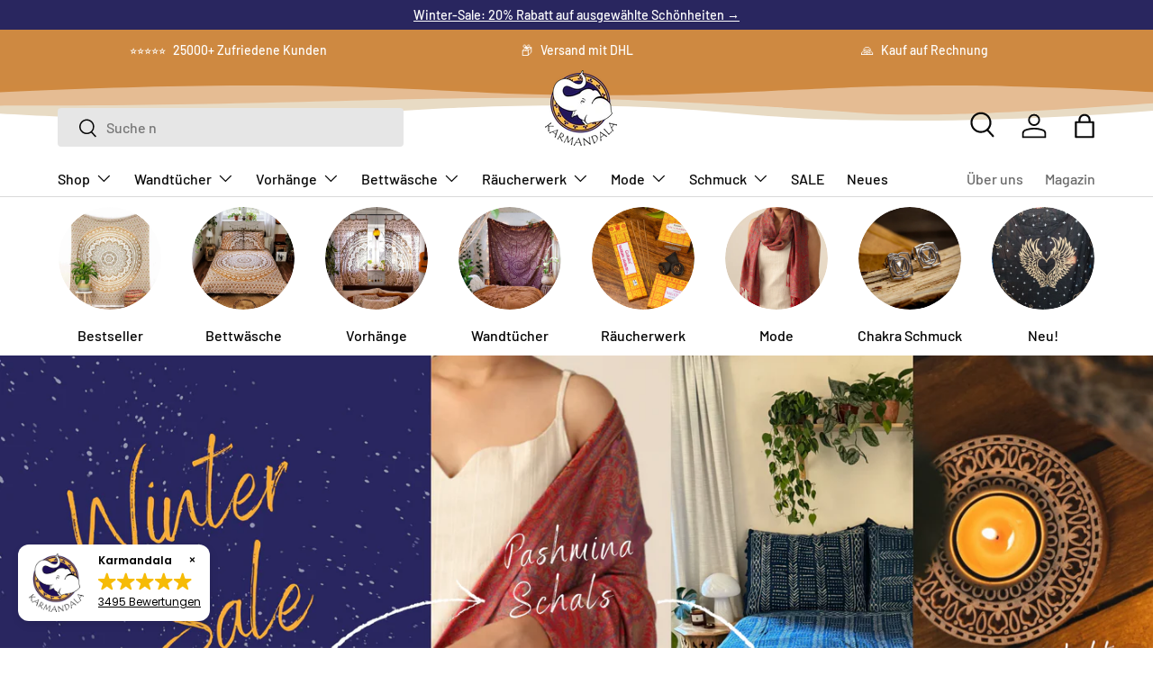

--- FILE ---
content_type: text/html; charset=utf-8
request_url: https://karmandala.de/
body_size: 77567
content:
<!doctype html>
<html class="no-js" lang="de" dir="ltr">
<head>
<!-- Start of Shoplift scripts -->
<!-- 2025-04-04T05:00:03.5866235Z -->
<style>.shoplift-hide { opacity: 0 !important; }</style>
<style id="sl-preview-bar-hide">#preview-bar-iframe, #PBarNextFrameWrapper { display: none !important; }</style>
<script type="text/javascript">(function(rootPath, template, themeRole, themeId, isThemePreview){ /* Generated on 2026-02-01T10:45:00.5530009Z */(function(){"use strict";var $=document.createElement("style");$.textContent=`#shoplift-preview-control{position:fixed;max-width:332px;height:56px;background-color:#141414;z-index:9999;bottom:20px;display:flex;border-radius:8px;box-shadow:13px 22px 7px #0000,9px 14px 7px #00000003,5px 8px 6px #0000000d,2px 4px 4px #00000017,1px 1px 2px #0000001a,0 0 #0000001a;align-items:center;margin:0 auto;left:16px;right:16px;opacity:0;transform:translateY(20px);visibility:hidden;transition:opacity .4s ease-in-out,transform .4s ease-in-out,visibility 0s .4s}#shoplift-preview-control.visible{opacity:1;transform:translateY(0);visibility:visible;transition:opacity .4s ease-in-out,transform .4s ease-in-out,visibility 0s 0s}#shoplift-preview-control *{font-family:Inter,sans-serif;color:#fff;box-sizing:border-box;font-size:16px}#shoplift-preview-variant-title{font-weight:400;line-height:140%;font-size:16px;text-align:start;letter-spacing:-.16px;flex-grow:1;text-wrap:nowrap;overflow:hidden;text-overflow:ellipsis}#shoplift-preview-variant-selector{position:relative;display:block;padding:6px 0;height:100%;min-width:0;flex:1 1 auto}#shoplift-preview-variant-menu-trigger{border:none;cursor:pointer;width:100%;background-color:transparent;padding:0 16px;border-left:1px solid #333;border-right:1px solid #333;height:100%;display:flex;align-items:center;justify-content:start;gap:8px}#shoplift-preview-variant-selector .menu-variant-label{width:24px;height:24px;border-radius:50%;padding:6px;display:flex;justify-content:center;align-items:center;font-size:12px;font-style:normal;font-weight:600;line-height:100%;letter-spacing:-.12px;flex-shrink:0}#shoplift-preview-variant-selector .preview-variant-menu{position:absolute;bottom:110%;transform:translate3d(0,20px,0);visibility:hidden;pointer-events:none;opacity:0;cursor:pointer;background-color:#141414;border:1px solid #141414;border-radius:6px;width:100%;max-height:156px;overflow-y:auto;box-shadow:0 8px 16px #0003;z-index:1;transition:opacity .3s ease-in-out,transform .3s ease-in-out,visibility 0s .3s}#shoplift-preview-variant-selector .preview-variant-menu.preview-variant-menu__visible{visibility:visible;pointer-events:auto;opacity:100;transform:translateZ(0);transition:opacity .3s ease-in-out,transform .3s ease-in-out,visibility 0s 0s}@media screen and (max-width:400px){#shoplift-preview-variant-selector .preview-variant-menu{position:fixed;left:0;right:0;width:auto;bottom:110%}}#shoplift-preview-variant-selector .preview-variant-menu .preview-variant-menu--item{padding:12px 16px;display:flex;overflow:hidden}#shoplift-preview-variant-selector .preview-variant-menu .preview-variant-menu--item .menu-variant-label{margin-right:6px}#shoplift-preview-variant-selector .preview-variant-menu .preview-variant-menu--item span{overflow:hidden;text-overflow:ellipsis;text-wrap:nowrap;white-space:nowrap;color:#f6f6f6;font-size:14px;font-style:normal;font-weight:500}#shoplift-preview-variant-selector .preview-variant-menu .preview-variant-menu--item:hover{background-color:#545454}#shoplift-preview-variant-selector .preview-variant-menu .preview-variant-menu--item:last-of-type{border-bottom-left-radius:6px;border-bottom-right-radius:6px}#shoplift-preview-variant-selector .preview-variant-menu .preview-variant-menu--item:first-of-type{border-top-left-radius:6px;border-top-right-radius:6px}#shoplift-preview-control div:has(#shoplift-exit-preview-button){padding:0 16px}#shoplift-exit-preview-button{padding:6px 8px;font-weight:500;line-height:75%;border-radius:4px;background-color:transparent;border:none;text-decoration:none}#shoplift-exit-preview-button:hover{cursor:pointer;background-color:#333}/*$vite$:1*/`,document.head.appendChild($);var B=" daum[ /]| deusu/| yadirectfetcher|(?:^|[^g])news(?!sapphire)|(?<! (?:channel/|google/))google(?!(app|/google| pixel))|(?<! cu)bots?(?:\\b|_)|(?<!(?: ya| yandex|^job|inapp;) ?)search|(?<!(?:lib))http|(?<![hg]m)score|@[a-z][\\w-]+\\.|\\(\\)|\\.com|\\b\\d{13}\\b|^<|^[\\w \\.\\-\\(?:\\):]+(?:/v?\\d+(?:\\.\\d+)?(?:\\.\\d{1,10})*?)?(?:,|$)|^[^ ]{50,}$|^\\d+\\b|^\\w+/[\\w\\(\\)]*$|^active|^ad muncher|^amaya|^avsdevicesdk/|^biglotron|^bot|^bw/|^clamav[ /]|^client/|^cobweb/|^custom|^ddg[_-]android|^discourse|^dispatch/\\d|^downcast/|^duckduckgo|^facebook|^getright/|^gozilla/|^hobbit|^hotzonu|^hwcdn/|^jeode/|^jetty/|^jigsaw|^microsoft bits|^movabletype|^mozilla/\\d\\.\\d \\(compatible;?\\)$|^mozilla/\\d\\.\\d \\w*$|^navermailapp|^netsurf|^offline|^owler|^postman|^python|^rank|^read|^reed|^rest|^rss|^snapchat|^space bison|^svn|^swcd |^taringa|^thumbor/|^track|^valid|^w3c|^webbandit/|^webcopier|^wget|^whatsapp|^wordpress|^xenu link sleuth|^yahoo|^yandex|^zdm/\\d|^zoom marketplace/|^{{.*}}$|admin|analyzer|archive|ask jeeves/teoma|bit\\.ly/|bluecoat drtr|browsex|burpcollaborator|capture|catch|check|chrome-lighthouse|chromeframe|classifier|clean|cloud|crawl|cypress/|dareboost|datanyze|dejaclick|detect|dmbrowser|download|evc-batch/|feed|firephp|gomezagent|headless|httrack|hubspot marketing grader|hydra|ibisbrowser|images|insight|inspect|iplabel|ips-agent|java(?!;)|library|mail\\.ru/|manager|measure|neustar wpm|node|nutch|offbyone|optimize|pageburst|pagespeed|parser|perl|phantomjs|pingdom|powermarks|preview|proxy|ptst[ /]\\d|reputation|resolver|retriever|rexx;|rigor|rss\\b|scan|scrape|server|sogou|sparkler/|speedcurve|spider|splash|statuscake|synapse|synthetic|tools|torrent|trace|transcoder|url|virtuoso|wappalyzer|watch|webglance|webkit2png|whatcms/|zgrab",G=/bot|spider|crawl|http|lighthouse/i,V;function K(){if(V instanceof RegExp)return V;try{V=new RegExp(B,"i")}catch{V=G}return V}function j(l){return!!l&&K().test(l)}class L{timestamp;constructor(){this.timestamp=new Date}}class W extends L{type;testId;hypothesisId;constructor(t,e,i){super(),this.type=3,this.testId=t,this.hypothesisId=e,this.timestamp=i}}class J extends L{type;path;constructor(t){super(),this.type=4,this.path=t}}class Y extends L{type;cart;constructor(t){super(),this.type=5,this.cart=t}}class D extends Error{isBot;constructor(){super(),this.isBot=!0}}function Z(l,t,e){for(const i of t.selectors){const s=l.querySelectorAll(i.cssSelector);for(let r=0;r<s.length;r++)e(t.testId,t.hypothesisId)}H(l,t,(i,s,r,o,n)=>n(s,r),e)}function x(l,t,e){for(const i of t.selectors)F(l,t.testId,t.hypothesisId,i,e??(()=>{}));H(l,t,F,e??(()=>{}))}function M(l){return l.urlPatterns.reduce((t,e)=>{switch(e.operator){case"contains":return t+`.*${e}.*`;case"endsWith":return t+`.*${e}`;case"startsWith":return t+`${e}.*`}},"")}function H(l,t,e,i){new MutationObserver(()=>{for(const r of t.selectors)e(l,t.testId,t.hypothesisId,r,i)}).observe(l.documentElement,{childList:!0,subtree:!0})}function F(l,t,e,i,s){const r=l.querySelectorAll(i.cssSelector);for(let o=0;o<r.length;o++){let n=r.item(o);if(n instanceof HTMLElement&&n.dataset.shoplift!==""){n.dataset.shoplift="";for(const a of i.actions.sort(ot))n=Q(l,i.cssSelector,n,a)}}return r.length>0&&s?(s(t,e),!0):!1}function Q(l,t,e,i){switch(i.type){case"innerHtml":e.innerHTML=i.value;break;case"attribute":X(e,i.scope,i.value);break;case"css":tt(l,t,i.value);break;case"js":et(l,e,i);break;case"copy":return it(e);case"remove":st(e);break;case"move":rt(e,parseInt(i.value));break}return e}function X(l,t,e){l.setAttribute(t,e)}function tt(l,t,e){const i=l.createElement("style");i.innerHTML=`${t} { ${e} }`,l.getElementsByTagName("head")[0]?.appendChild(i)}function et(l,t,e){Function("document","element",`"use strict"; ${e.value}`)(l,t)}function it(l){const t=l.cloneNode(!0);if(!l.parentNode)throw"Can't copy node outside of DOM";return l.parentNode.insertBefore(t,l.nextSibling),t}function st(l){l.remove()}function rt(l,t){if(t===0)return;const e=Array.prototype.slice.call(l.parentElement.children).indexOf(l),i=Math.min(Math.max(e+t,0),l.parentElement.children.length-1);l.parentElement.children.item(i).insertAdjacentElement(t>0?"afterend":"beforebegin",l)}function ot(l,t){return N(l)-N(t)}function N(l){return l.type==="copy"||l.type==="remove"?0:1}var P=(l=>(l[l.Template=0]="Template",l[l.Theme=1]="Theme",l[l.UrlRedirect=2]="UrlRedirect",l[l.Script=3]="Script",l[l.Dom=4]="Dom",l[l.Price=5]="Price",l))(P||{});const nt="data:image/svg+xml,%3csvg%20width='12'%20height='12'%20viewBox='0%200%2012%2012'%20fill='none'%20xmlns='http://www.w3.org/2000/svg'%3e%3cpath%20d='M9.96001%207.90004C9.86501%207.90004%209.77001%207.86504%209.69501%207.79004L6.43501%204.53004C6.19501%204.29004%205.80501%204.29004%205.56501%204.53004L2.30501%207.79004C2.16001%207.93504%201.92001%207.93504%201.77501%207.79004C1.63001%207.64504%201.63001%207.40504%201.77501%207.26004L5.03501%204.00004C5.56501%203.47004%206.43001%203.47004%206.96501%204.00004L10.225%207.26004C10.37%207.40504%2010.37%207.64504%2010.225%207.79004C10.15%207.86004%2010.055%207.90004%209.96001%207.90004Z'%20fill='white'/%3e%3c/svg%3e",at="data:image/svg+xml,%3csvg%20width='14'%20height='24'%20viewBox='0%200%2014%2024'%20fill='none'%20xmlns='http://www.w3.org/2000/svg'%3e%3cpath%20d='M12.3976%2014.5255C12.2833%2013.8788%2012.0498%2013.3024%2011.6952%2012.7961C11.3416%2012.2898%2010.9209%2011.8353%2010.4353%2011.4317C9.94868%2011.0291%209.43546%2010.6488%208.89565%2010.292C8.48487%2010.049%208.09577%209.78565%207.72637%209.50402C7.35697%209.2224%207.08016%208.89503%206.89694%208.51987C6.71273%208.14471%206.67826%207.69533%206.79055%207.1697C6.86345%206.83216%206.97476%206.54647%207.12351%206.31162C7.27324%206.07778%207.47124%205.89986%207.7175%205.77684C7.96377%205.65483%208.21989%205.59383%208.48389%205.59383C8.88087%205.59383%209.17639%205.7016%209.3734%205.91714C9.56943%206.13268%209.68271%206.42345%209.71424%206.78946C9.74576%207.15547%209.72015%207.55401%209.63839%207.98509C9.55663%208.41617%209.43645%208.84724%209.27687%209.27934L13.5127%208.80149C13.9638%207.52656%2014.1017%206.42447%2013.9264%205.49725C13.751%204.56901%2013.2664%203.85122%2012.4724%203.34491C12.239%203.19648%2011.9779%203.07041%2011.6893%202.96569L12.0026%201.50979L9.86397%200L7.3875%201.50979L7.11169%202.78878C6.65166%202.8874%206.21724%203.01957%205.8114%203.19038C4.85292%203.594%204.06684%204.15115%203.45117%204.86385C2.83452%205.57655%202.42571%206.40108%202.22378%207.33847C2.06616%208.06947%202.04942%208.70796%202.17551%209.25087C2.30061%209.7948%202.52028%2010.2828%202.8355%2010.7139C3.14974%2011.145%203.51816%2011.5344%203.93977%2011.881C4.36039%2012.2288%204.782%2012.5521%205.20164%2012.851C5.68334%2013.1702%206.13844%2013.5169%206.56497%2013.8921C6.99052%2014.2672%207.31954%2014.7125%207.55004%2015.228C7.78055%2015.7445%207.81502%2016.3769%207.65347%2017.1262C7.56482%2017.5389%207.43676%2017.8765%207.27028%2018.1388C7.10381%2018.4011%206.89596%2018.5983%206.64772%2018.7295C6.3985%2018.8606%206.12071%2018.9267%205.8114%2018.9267C5.21641%2018.9267%204.79776%2018.6034%204.62833%2018.1632C4.4589%2017.7229%204.47367%2017.2583%204.60075%2016.5639C4.72782%2015.8705%205.05092%2015.1395%205.37107%2014.3699H1.17665C1.17665%2014.3699%200.207341%2016.1115%200.0310135%2017.6762C-0.0655232%2018.5302%200.0635208%2019.2653%200.41519%2019.8844C0.76686%2020.5036%201.33032%2020.9814%202.10655%2021.319C2.39222%2021.443%202.7104%2021.5447%203.05813%2021.623L2.54589%2024H7.17473L7.7047%2021.5386C8.08493%2021.442%208.43857%2021.3231%208.76562%2021.1787C9.73985%2020.7476%2010.52%2020.1427%2011.1071%2019.3649C11.6932%2018.5871%2012.0873%2017.7291%2012.2892%2016.7917C12.4744%2015.9295%2012.5099%2015.1741%2012.3966%2014.5275L12.3976%2014.5255Z'%20fill='white'/%3e%3c/svg%3e";async function lt(l){let t=l.replace(/-/g,"+").replace(/_/g,"/");for(;t.length%4;)t+="=";const e=atob(t),i=Uint8Array.from(e,o=>o.charCodeAt(0)),s=new Blob([i]).stream().pipeThrough(new DecompressionStream("gzip")),r=await new Response(s).text();return JSON.parse(r)}function _(l,t){return typeof t=="string"&&/\d{4}-\d{2}-\d{2}T\d{2}:\d{2}:\d{2}.\d+(?:Z|[+-]\d+)/.test(t)?new Date(t):t}function O(l,t){return t}function k(l,t=!1,e=!1,i=","){const s=l/100;if(e){const o=Math.round(s).toLocaleString("en-US");return i!==","?o.replace(/,/g,i):o}else{const r=t?",":".",o=s.toFixed(2).split("."),n=parseInt(o[0],10),a=o[1]??"00",c=n.toLocaleString("en-US");return i!==","?`${c.replace(/,/g,i)}${r}${a}`:t?`${c.replace(/,/g,".")}${r}${a}`:`${c}${r}${a}`}}function R(l,t,e,i){const s=t.replace("{{amount}}",k(l,!1,!1)).replace("{{amount_no_decimals}}",k(l,!1,!0)).replace("{{amount_with_comma_separator}}",k(l,!0,!1)).replace("{{amount_no_decimals_with_comma_separator}}",k(l,!0,!0)).replace("{{amount_with_space_separator}}",k(l,!1,!1," ")).replace("{{amount_no_decimals_with_space_separator}}",k(l,!1,!0," ")).replace("{{amount_with_apostrophe_separator}}",k(l,!1,!1,"'")).replace("{{amount_no_decimals_with_apostrophe_separator}}",k(l,!1,!0,"'")).replace("{{amount_with_period_and_space_separator}}",k(l,!1,!1,". ")).replace("{{amount_no_decimals_with_period_and_space_separator}}",k(l,!1,!0,". "));return i?`${s} ${e}`:s}function q(l){return l.replace(/[^\d.,\s-]/g,"").trim()}function ct(l){const t=new Map;for(const[e,i,s]of l.v)t.set(e,{priceInCents:i,compareAtPriceInCents:s});return t}function dt(l,t,e,i){const{priceInCents:s,compareAtPriceInCents:r}=e,{mf:o,c:n,cce:a}=i;if(l.getAttribute("data-sl-attribute-p")===t)l.innerHTML=R(s,o,n,a);else if(l.getAttribute("data-sl-attribute-cap")===t)r<=0||r<=s?l.remove():l.innerHTML=R(r,o,n,a);else if(l.getAttribute("data-sl-attribute-discount")===t&&!(r<=0||r<=s)){const h=Math.round((r-s)/r*100),u=q(R(r-s,o,n,!1)),p=l.getAttribute("data-sl-format")||"percent";p==="percent"?l.textContent=`-${h}%`:p==="amount"?l.textContent=`-${u}`:p==="both"&&(l.textContent=`-${h}% (-${u})`)}}function ht(l){const t=[],e={id:"url-pattern",operator:"contains",value:"/"};for(const[i,s,r]of l.v){t.push({id:`p-${i}`,cssSelector:`[data-sl-attribute-p="${i}"]`,urlPatterns:[e],actions:[{id:`p-action-${i}`,type:"innerHtml",scope:"price",value:R(s,l.mf,l.c,l.cce)}]});const o=r<=0||r<=s;if(t.push({id:`cap-${i}`,cssSelector:`[data-sl-attribute-cap="${i}"]`,urlPatterns:[e],actions:[{id:`cap-action-${i}`,type:o?"remove":"innerHtml",scope:"compare-at-price",value:o?"":R(r,l.mf,l.c,l.cce)}]}),!o&&r>s){const n=Math.round((r-s)/r*100),a=q(R(r-s,l.mf,l.c,!1));t.push({id:`d-${i}`,cssSelector:`[data-sl-attribute-discount="${i}"]`,urlPatterns:[e],actions:[{id:`d-action-${i}`,type:"js",scope:null,value:`(function(doc, el) {              var format = el.getAttribute('data-sl-format') || 'percent';              if (format === 'percent') {                el.textContent = '-${n}%';              } else if (format === 'amount') {                el.textContent = '-${a}';              } else if (format === 'both') {                el.textContent = '-${n}% (-${a})';              }            })`}]})}}return t}let U=!1;class pt{constructor(t,e,i,s,r,o,n,a,c,h,u){this.shop=t,this.host=e,this.eventHost=i,this.disableReferrerOverride=a,this.logHistory=[],this.legacySessionKey=`SHOPLIFT_SESSION_${this.shop}`,this.cssHideClass=s?"shoplift-hide":"",this.testConfigs=h.map(d=>({...d,startAt:new Date(d.startAt),statusHistory:d.statusHistory.map(v=>({...v,createdAt:new Date(v.createdAt)}))})),this.inactiveTestConfigs=u,this.sendPageView=!!r,this.shopliftDebug=o===!0,this.gaConfig=n!=={"sendEvents":false,"mode":"gtag"}?n:{sendEvents:!1},this.fetch=window.fetch.bind(window),this.localStorageSet=window.localStorage.setItem.bind(window.localStorage),this.localStorageGet=window.localStorage.getItem.bind(window.localStorage);const p=this.getDeviceType();this.device=p!=="tablet"?p:"mobile",this.state=this.loadState(),this.shopifyAnalyticsId=this.getShopifyAnalyticsId(),this.testsFilteredByAudience=h.filter(d=>d.status=="active"),this.getCountryTimeout=c===1000?1e3:c,this.log("State Loaded",JSON.stringify(this.state))}DATA_SL_ATTRIBUTE_P="data-sl-attribute-p";DATA_SL_TEST_ID="data-sl-test-id";VIEWPORT_TRACK_THRESHOLD=.5;temporarySessionKey="Shoplift_Session";essentialSessionKey="Shoplift_Essential";analyticsSessionKey="Shoplift_Analytics";priceSelectorsSessionKey="Shoplift_PriceSelectors";legacySessionKey;cssHideClass;testConfigs;inactiveTestConfigs;testsFilteredByAudience;sendPageView;shopliftDebug;gaConfig;getCountryTimeout;state;shopifyAnalyticsId;cookie=document.cookie;isSyncing=!1;isSyncingGA=!1;fetch;localStorageSet;localStorageGet;sessionStorageSet=window.sessionStorage.setItem.bind(window.sessionStorage);sessionStorageGet=window.sessionStorage.getItem.bind(window.sessionStorage);urlParams=new URLSearchParams(window.location.search);device;logHistory;activeViewportObservers=new Map;deriveCategoryFromExistingTests(){if(!this.state.temporary.testCategory&&this.state.essential.visitorTests.length>0){const t=this.state.essential.visitorTests.some(e=>{if(!e.hypothesisId)return!1;const i=this.getHypothesis(e.hypothesisId);return i&&["theme","basicScript","price"].includes(i.type)});this.state.temporary.testCategory=t?"global":"conditional",this.persistTemporaryState(),this.log("Derived test category from existing visitorTests: %s",this.state.temporary.testCategory)}}async init(){try{if(this.log("Shoplift script initializing"),window.Shopify&&window.Shopify.designMode){this.log("Skipping script for design mode");return}if(window.location.href.includes("slScreenshot=true")){this.log("Skipping script for screenshot");return}if(window.location.hostname.endsWith(".edgemesh.com")){this.log("Skipping script for preview");return}if(window.location.href.includes("isShopliftMerchant")){const e=this.urlParams.get("isShopliftMerchant")==="true";this.log("Setting merchant session to %s",e),this.state.temporary.isMerchant=e,this.persistTemporaryState()}if(this.state.temporary.isMerchant){this.log("Setting up preview for merchant"),typeof window.shoplift!="object"&&this.setShopliftStub(),this.state.temporary.previewConfig||this.hidePage(),await this.initPreview(),document.querySelector("#sl-preview-bar-hide")?.remove();return}if(this.state.temporary.previewConfig=void 0,j(navigator.userAgent))return;if(navigator.userAgent.includes("Chrome/118")){this.log("Random: %o",[Math.random(),Math.random(),Math.random()]);const e=await this.makeRequest({url:`${this.eventHost}/api/v0/events/ip`,method:"get"}).then(i=>i?.json());this.log(`IP: ${e}`),this.makeRequest({url:`${this.eventHost}/api/v0/logs`,method:"post",data:JSON.stringify(this.debugState(),O)}).catch()}if(this.shopifyAnalyticsId=this.getShopifyAnalyticsId(),this.monitorConsentChange(),this.checkForThemePreview())return;if(!this.disableReferrerOverride&&this.state.temporary.originalReferrer!=null){this.log(`Overriding referrer from '${document.referrer}' to '${this.state.temporary.originalReferrer}'`);const e=this.state.temporary.originalReferrer;delete this.state.temporary.originalReferrer,this.persistTemporaryState(),Object.defineProperty(document,"referrer",{get:()=>e,enumerable:!0,configurable:!0})}if(await this.refreshVisitor(this.shopifyAnalyticsId),await this.handleVisitorTest()){this.log("Redirecting for visitor test");return}this.setShoplift(),this.showPage(),this.ensureCartAttributesForExistingPriceTests(!1),await this.finalize(),console.log("SHOPLIFT SCRIPT INITIALIZED!")}catch(t){if(t instanceof D)return;throw t}finally{typeof window.shoplift!="object"&&this.setShopliftStub()}}getVariantColor(t){switch(t){case"a":return{text:"#141414",bg:"#E2E2E2"};case"b":return{text:"rgba(255, 255, 255, 1)",bg:"rgba(37, 99, 235, 1)"}}}getDefaultVariantTitle(t){return t.title?t.title:t.type==="price"?t.isControl?"Original prices":"Variant prices":t.isControl?"Original":"Untitled variant "+t.label.toUpperCase()}async initPreview(){const t=this.urlParams.get("previewConfig");if(t){this.state.temporary.previewConfig=void 0,this.log("Setting up the preview"),this.log("Found preview config, writing to temporary state");const e=await lt(t);if(this.state.temporary.previewConfig=e,this.state.temporary.previewConfig.testTypeCategory===P.Price){this.hidePage(!0);const s=this.state.temporary.previewConfig;let r=`${this.host}/api/dom-selectors/${s.storeId}/${s.testId}/${s.isDraft||!1}`;s.shopifyProductId&&(r+=`?productId=${s.shopifyProductId}`);const o=await this.makeJsonRequest({method:"get",url:r}).catch(n=>(this.log("Error getting domSelectors",n),null));s.variants.forEach(n=>n.domSelectors=o[n.id]?.domSelectors)}this.persistTemporaryState();const i=new URL(window.location.toString());i.searchParams.delete("previewConfig"),this.queueRedirect(i)}else if(this.state.temporary.previewConfig){this.showPage();const e=this.state.temporary.previewConfig;e.testTypeCategory===P.Template&&this.handleTemplatePreview(e)&&this.initPreviewControls(e),e.testTypeCategory===P.UrlRedirect&&this.handleUrlPreview(e)&&this.initPreviewControls(e),e.testTypeCategory===P.Script&&this.handleScriptPreview(e)&&this.initPreviewControls(e),e.testTypeCategory===P.Price&&await this.handlePricePreview(e)&&this.initPreviewControls(e)}}initPreviewControls(t){document.addEventListener("DOMContentLoaded",()=>{const e=t.variants.find(v=>v.id===t.currentVariant),i=e?.label||"a",s=t.variants,r=document.createElement("div");r.id="shoplift-preview-control";const o=document.createElement("div"),n=document.createElement("img");n.src=at,n.height=24,n.width=14,o.style.padding="0 16px",o.style.lineHeight="100%",o.appendChild(n),r.appendChild(o);const a=document.createElement("div");a.id="shoplift-preview-variant-selector";const c=document.createElement("button");c.id="shoplift-preview-variant-menu-trigger";const h=document.createElement("div");h.className="menu-variant-label",h.style.backgroundColor=this.getVariantColor(i).bg,h.style.color=this.getVariantColor(i).text,h.innerText=i.toUpperCase(),c.appendChild(h);const u=document.createElement("span");if(u.id="shoplift-preview-variant-title",u.innerText=e?this.getDefaultVariantTitle(e):"Untitled variant "+i.toUpperCase(),c.appendChild(u),s.length>1){const v=document.createElement("img");v.src=nt,v.width=12,v.height=12,v.style.height="12px",v.style.width="12px",c.appendChild(v);const T=document.createElement("div");T.className="preview-variant-menu";for(const m of t.variants.filter(S=>S.id!==t.currentVariant)){const S=document.createElement("div");S.className="preview-variant-menu--item";const A=document.createElement("div");A.className="menu-variant-label",A.style.backgroundColor=this.getVariantColor(m.label).bg,A.style.color=this.getVariantColor(m.label).text,A.style.flexShrink="0",A.innerText=m.label.toUpperCase(),S.appendChild(A);const y=document.createElement("span");y.innerText=this.getDefaultVariantTitle(m),S.appendChild(y),S.addEventListener("click",()=>{this.pickVariant(m.id)}),T.appendChild(S)}a.appendChild(T),c.addEventListener("click",()=>{T.className!=="preview-variant-menu preview-variant-menu__visible"?T.classList.add("preview-variant-menu__visible"):T.classList.remove("preview-variant-menu__visible")}),document.addEventListener("click",m=>{m.target instanceof Element&&!c.contains(m.target)&&T.className==="preview-variant-menu preview-variant-menu__visible"&&T.classList.remove("preview-variant-menu__visible")})}else c.style.pointerEvents="none",h.style.margin="0";a.appendChild(c),r.appendChild(a);const p=document.createElement("div"),d=document.createElement("button");d.id="shoplift-exit-preview-button",d.innerText="Exit",p.appendChild(d),d.addEventListener("click",()=>{this.exitPreview()}),r.appendChild(p),document.body.appendChild(r),requestAnimationFrame(()=>{r.classList.add("visible")})}),this.ensureCartAttributesForExistingPriceTests(!0)}pickVariant(t){if(this.state.temporary.previewConfig){const e=this.state.temporary.previewConfig,i=new URL(window.location.toString());if(e.testTypeCategory===P.UrlRedirect){const s=e.variants.find(r=>r.id===e.currentVariant)?.redirectUrl;if(i.pathname===s){const r=e.variants.find(o=>o.id===t)?.redirectUrl;r&&(i.pathname=r)}}if(e.testTypeCategory===P.Template){const s=e.variants.find(r=>r.id===e.currentVariant)?.pathName;if(s&&i.pathname===s){const r=e.variants.find(o=>o.id===t)?.pathName;r&&r!==s&&(i.pathname=r)}}e.currentVariant=t,this.persistTemporaryState(),this.queueRedirect(i)}}exitPreview(){const t=new URL(window.location.toString());if(this.state.temporary.previewConfig?.testTypeCategory===P.Template&&t.searchParams.delete("view"),this.state.temporary.previewConfig?.testTypeCategory===P.Script&&t.searchParams.delete("slVariant"),this.state.temporary.previewConfig?.testTypeCategory===P.UrlRedirect){const i=this.state.temporary.previewConfig.variants.filter(r=>!r.isControl&&r.redirectUrl!==null).map(r=>r.redirectUrl),s=this.state.temporary.previewConfig.variants.find(r=>r.label==="a")?.redirectUrl;i.includes(t.pathname)&&s&&(t.pathname=s)}this.state.temporary.isMerchant=!1,t.searchParams.delete("isShopliftMerchant"),this.state.temporary.previewConfig=void 0,this.persistTemporaryState(),this.hidePage(),this.queueRedirect(t)}handleTemplatePreview(t){const e=t.currentVariant,i=t.variants.find(a=>a.id===e);if(!i)return!1;const s=t.variants.find(a=>a.isControl);if(!s)return!1;this.log("Setting up template preview for type",s.type);const r=new URL(window.location.toString()),o=r.searchParams.get("view"),n=i.type===s.type;return!n&&!i.isControl&&template.suffix===s.affix&&this.typeFromTemplate()===s.type&&i.pathName!==null?(this.log("Hit control template type, redirecting to the variant url"),this.hidePage(),r.pathname=i.pathName,this.queueRedirect(r),!0):(!i.isControl&&this.typeFromTemplate()==i.type&&template.suffix===s.affix&&n&&o!==(i.affix||"__DEFAULT__")&&(this.log("Template type and affix match control, updating the view param"),r.searchParams.delete("view"),this.log("Setting the new viewParam to",i.affix||"__DEFAULT__"),this.hidePage(),r.searchParams.set("view",i.affix||"__DEFAULT__"),this.queueRedirect(r)),o!==null&&o!==i.affix&&(r.searchParams.delete("view"),this.hidePage(),this.queueRedirect(r)),!0)}handleUrlPreview(t){const e=t.currentVariant,i=t.variants.find(o=>o.id===e),s=t.variants.find(o=>o.isControl)?.redirectUrl;if(!i)return!1;this.log("Setting up URL redirect preview");const r=new URL(window.location.toString());return r.pathname===s&&!i.isControl&&i.redirectUrl!==null&&(this.log("Url matches control, redirecting"),this.hidePage(),r.pathname=i.redirectUrl,this.queueRedirect(r)),!0}handleScriptPreview(t){const e=t.currentVariant,i=t.variants.find(o=>o.id===e);if(!i)return!1;this.log("Setting up script preview");const s=new URL(window.location.toString());return s.searchParams.get("slVariant")!==i.id&&(this.log("current id doesn't match the variant, redirecting"),s.searchParams.delete("slVariant"),this.log("Setting the new slVariantParam"),this.hidePage(),s.searchParams.set("slVariant",i.id),this.queueRedirect(s)),!0}async handlePricePreview(t){const e=t.currentVariant,i=t.variants.find(s=>s.id===e);return i?(this.log("Setting up price preview"),i.domSelectors&&i.domSelectors.length>0&&(x(document,{testId:t.testId,hypothesisId:i.id,selectors:i.domSelectors}),this.ensureCartAttributesForExistingPriceTests(!0)),!0):!1}async finalize(){const t=await this.getCartState();t!==null&&this.queueCartUpdate(t),this.pruneStateAndSave(),await this.syncAllEvents()}setShoplift(){this.log("Setting up public API");const e=this.urlParams.get("slVariant")==="true",i=e?null:this.urlParams.get("slVariant");window.shoplift={isHypothesisActive:async s=>{if(this.log("Script checking variant for hypothesis '%s'",s),e)return this.log("Forcing variant for hypothesis '%s'",s),!0;if(i!==null)return this.log("Forcing hypothesis '%s'",i),s===i;const r=this.testConfigs.find(n=>n.hypotheses.some(a=>a.id===s));if(!r)return this.log("No test found for hypothesis '%s'",s),!1;const o=this.state.essential.visitorTests.find(n=>n.testId===r.id);return o?(this.log("Active visitor test found",s),o.hypothesisId===s):(await this.manuallySplitVisitor(r),this.testConfigs.some(n=>n.hypotheses.some(a=>a.id===s&&this.state.essential.visitorTests.some(c=>c.hypothesisId===a.id))))},setAnalyticsConsent:async s=>{await this.onConsentChange(s,!0)},getVisitorData:()=>({visitor:this.state.analytics.visitor,visitorTests:this.state.essential.visitorTests.filter(s=>!s.isInvalid).map(s=>{const{shouldSendToGa:r,savedAt:o,...n}=s;return n})})}}setShopliftStub(){this.log("Setting up stubbed public API");const e=this.urlParams.get("slVariant")==="true",i=e?null:this.urlParams.get("slVariant");window.shoplift={isHypothesisActive:s=>Promise.resolve(e||s===i),setAnalyticsConsent:()=>Promise.resolve(),getVisitorData:()=>({visitor:null,visitorTests:[]})}}async manuallySplitVisitor(t){this.log("Starting manual split for test '%s'",t.id),await this.handleVisitorTest([t]);const e=this.getReservationForTest(t.id);e&&!e.isRealized&&e.entryCriteriaKey&&(this.log("Realizing manual API reservation for test '%s'",t.id),this.realizeReservationForCriteria(e.entryCriteriaKey)),this.saveState(),this.syncAllEvents()}async handleVisitorTest(t){await this.filterTestsByAudience(this.testConfigs,this.state.analytics.visitor??this.buildBaseVisitor(),this.state.essential.visitorTests),this.deriveCategoryFromExistingTests(),this.clearStaleReservations();let e=t?t.filter(i=>this.testsFilteredByAudience.some(s=>s.id===i.id)):[...this.testsForUrl(this.testsFilteredByAudience),...this.domTestsForUrl(this.testsFilteredByAudience)];try{if(e.length===0)return this.log("No tests found"),!1;this.log("Checking for existing visitor test on page");const i=this.getCurrentVisitorHypothesis(e);if(i){this.log("Found current visitor test");const a=this.considerRedirect(i);return a&&(this.log("Redirecting for current visitor test"),this.redirect(i)),a}const s=this.getReservationForCurrentPage();if(s){this.log("Found matching reservation for current page: %s",s.testId);const a=this.getHypothesis(s.hypothesisId);if(a){a.type!=="price"&&this.realizeReservationForCriteria(s.entryCriteriaKey);const c=this.considerRedirect(a);return c&&this.redirect(a),c}}this.log("No active test relation for test page");const r=this.testsForUrl(this.inactiveTestConfigs.filter(a=>this.testIsPaused(a)&&a.hypotheses.some(c=>this.state.essential.visitorTests.some(h=>h.hypothesisId===c.id)))).map(a=>a.id);if(r.length>0)return this.log("Visitor has paused tests for test page, skipping test assignment: %o",r),!1;if(!this.state.temporary.testCategory){const a=this.testsFilteredByAudience.filter(h=>this.isGlobalEntryCriteria(this.getEntryCriteriaKey(h))),c=this.testsFilteredByAudience.filter(h=>!this.isGlobalEntryCriteria(this.getEntryCriteriaKey(h)));if(this.log("Category dice roll - global tests: %o, conditional tests: %o",a.map(h=>({id:h.id,title:h.title,criteria:this.getEntryCriteriaKey(h)})),c.map(h=>({id:h.id,title:h.title,criteria:this.getEntryCriteriaKey(h)}))),a.length>0&&c.length>0){const h=a.length,u=c.length,p=h+u,d=Math.random()*p;this.state.temporary.testCategory=d<h?"global":"conditional",this.log("Category dice roll: rolled %.2f of %d (global weight: %d, conditional weight: %d), selected '%s'",d,p,h,u,this.state.temporary.testCategory)}else a.length>0?(this.state.temporary.testCategory="global",this.log("Only global tests available, setting category to global")):(this.state.temporary.testCategory="conditional",this.log("Only conditional tests available, setting category to conditional"));this.persistTemporaryState()}const o=this.state.temporary.testCategory;if(this.log("Visitor test category: %s",o),o==="global"){const a=this.testsFilteredByAudience.filter(c=>!this.isGlobalEntryCriteria(this.getEntryCriteriaKey(c)));for(const c of a)this.markTestAsBlocked(c,"category:global");e=e.filter(c=>this.isGlobalEntryCriteria(this.getEntryCriteriaKey(c)))}else{const a=this.testsFilteredByAudience.filter(c=>this.isGlobalEntryCriteria(this.getEntryCriteriaKey(c)));for(const c of a)this.markTestAsBlocked(c,"category:conditional");e=e.filter(c=>!this.isGlobalEntryCriteria(this.getEntryCriteriaKey(c)))}if(e.length===0)return this.log("No tests remaining after category filter"),!1;this.createReservations(e);const n=this.getReservationForCurrentPage();if(n&&!n.isRealized){const a=this.getHypothesis(n.hypothesisId);if(a){a.type!=="price"&&this.realizeReservationForCriteria(n.entryCriteriaKey);const c=this.considerRedirect(a);return c&&(this.log("Redirecting for new test"),this.redirect(a)),c}}return!1}finally{this.includeInDomTests(),this.saveState()}}includeInDomTests(){this.applyControlForAudienceFilteredPriceTests();const t=this.getDomTestsForCurrentUrl(),e=this.getVisitorDomHypothesis(t);for(const i of t){this.log("Evaluating dom test '%s'",i.id);const s=i.hypotheses.some(d=>d.type==="price");if(this.state.essential.visitorTests.find(d=>d.testId===i.id&&d.isInvalid&&!d.hypothesisId)){if(this.log("Visitor is blocked from test '%s', applying control prices if price test",i.id),s){const d=i.hypotheses.find(v=>v.isControl);d?.priceData&&(this.applyPriceTestWithMapLookup(i.id,d,[d],()=>{this.log("Control prices applied for blocked visitor, no metrics tracked")}),this.updatePriceTestHiddenInputs(i.id,"control",!1))}continue}const o=this.getReservationForTest(i.id);let n=null,a=!1;const c=e.find(d=>i.hypotheses.some(v=>d.id===v.id));if(o)n=this.getHypothesis(o.hypothesisId)??null,this.log("Using reserved hypothesis '%s' for test '%s'",o.hypothesisId,i.id);else if(c)n=c,this.log("Using existing hypothesis assignment for test '%s'",i.id);else if(s){const d=this.visitorActiveTestTypeWithReservations();d?(a=!0,this.log("Visitor already in test type '%s', treating as non-test for price test '%s'",d,i.id)):n=this.pickHypothesis(i)}else n=this.pickHypothesis(i);if(a&&s){const d=i.hypotheses.find(v=>v.isControl);d?.priceData&&(this.log("Applying control prices for non-test visitor on price test '%s' (Map-based)",i.id),this.applyPriceTestWithMapLookup(i.id,d,[d],()=>{this.log("Control prices applied for non-test visitor, no metrics tracked")}),this.updatePriceTestHiddenInputs(i.id,"control",!1));continue}if(!n){this.log("Failed to pick hypothesis for test");continue}const h=i.bayesianRevision??4,u=n.type==="price",p=h>=5;if(u&&p){if(this.log(`Price test with Map-based lookup (v${h}): ${i.id}`),!n.priceData){this.log("No price data for hypothesis '%s', skipping",n.id);continue}const d=n.isControl?"control":"variant";this.log(`Setting up Map-based price test for ${d} (test: ${i.id})`),this.applyPriceTestWithMapLookup(i.id,n,i.hypotheses,v=>{const T=this.getReservationForTest(v);T&&!T.isRealized&&T.entryCriteriaKey?this.realizeReservationForCriteria(T.entryCriteriaKey):this.queueAddVisitorToTest(v,n),this.saveState(),this.queuePageView(window.location.pathname),this.syncAllEvents()});continue}if(u&&!p){this.log(`Price test without viewport tracking (v${h}): ${i.id}`);const d=this.getDomSelectorsForHypothesis(n);if(d.length===0)continue;x(document,{testId:i.id,hypothesisId:n.id,selectors:d},v=>{this.queueAddVisitorToTest(v,n),this.saveState(),this.queuePageView(window.location.pathname),this.syncAllEvents()});continue}if(!n.domSelectors||n.domSelectors.length===0){this.log("No selectors found, skipping hypothesis");continue}x(document,{testId:i.id,hypothesisId:n.id,selectors:n.domSelectors},d=>{this.queueAddVisitorToTest(d,n),this.saveState(),this.queuePageView(window.location.pathname),this.syncAllEvents()})}}considerRedirect(t){if(this.log("Considering redirect for hypothesis '%s'",t.id),t.isControl)return this.log("Skipping redirect for control"),!1;if(t.type==="basicScript"||t.type==="manualScript")return this.log("Skipping redirect for script test"),!1;const e=this.state.essential.visitorTests.find(o=>o.hypothesisId===t.id),i=new URL(window.location.toString()),r=new URLSearchParams(window.location.search).get("view");if(t.type==="theme"){if(!(t.themeId===themeId)){if(this.log("Theme id '%s' is not hypothesis theme ID '%s'",t.themeId,themeId),this.isAppProxyPath())return this.log("On App Proxy path, skipping theme redirect to avoid infinite loop"),!1;if(e&&e.themeId!==t.themeId&&(e.themeId===themeId||!this.isThemePreview()))this.log("On old theme, redirecting and updating local visitor"),e.themeId=t.themeId;else if(this.isThemePreview())return this.log("On non-test theme, skipping redirect"),!1;return this.log("Hiding page to redirect for theme test"),this.hidePage(),!0}return!1}else if(t.type!=="dom"&&t.type!=="price"&&t.affix!==template.suffix&&t.affix!==r||t.redirectPath&&!i.pathname.endsWith(t.redirectPath))return this.log("Hiding page to redirect for template test"),this.hidePage(),!0;return this.log("Not redirecting"),!1}redirect(t){if(this.log("Redirecting to hypothesis '%s'",t.id),t.isControl)return;const e=new URL(window.location.toString());if(e.searchParams.delete("view"),t.redirectPath){const i=RegExp("^(/w{2}-w{2})/").exec(e.pathname);if(i&&i.length>1){const s=i[1];e.pathname=`${s}${t.redirectPath}`}else e.pathname=t.redirectPath}else t.type==="theme"?(e.searchParams.set("_ab","0"),e.searchParams.set("_fd","0"),e.searchParams.set("_sc","1"),e.searchParams.set("preview_theme_id",t.themeId.toString())):t.type!=="urlRedirect"&&e.searchParams.set("view",t.affix);this.queueRedirect(e)}async refreshVisitor(t){if(t===null||!this.state.essential.isFirstLoad||!this.testConfigs.some(i=>i.visitorOption!=="all"))return;this.log("Refreshing visitor"),this.hidePage();const e=await this.getVisitor(t);e&&e.id&&this.updateLocalVisitor(e)}buildBaseVisitor(){return{shopifyAnalyticsId:this.shopifyAnalyticsId,device:this.device,country:null,...this.state.essential.initialState}}getInitialState(){const t=this.getUTMValue("utm_source")??"",e=this.getUTMValue("utm_medium")??"",i=this.getUTMValue("utm_campaign")??"",s=this.getUTMValue("utm_content")??"",r=window.document.referrer,o=this.device;return{createdAt:new Date,utmSource:t,utmMedium:e,utmCampaign:i,utmContent:s,referrer:r,device:o}}checkForThemePreview(){return this.log("Checking for theme preview"),window.location.hostname.endsWith(".shopifypreview.com")?(this.log("on shopify preview domain"),this.clearThemeBar(!0,!1,this.state),document.querySelector("#sl-preview-bar-hide")?.remove(),!1):this.isThemePreview()?this.state.essential.visitorTests.some(t=>t.isThemeTest&&t.hypothesisId!=null&&this.getHypothesis(t.hypothesisId)&&t.themeId===themeId)?(this.log("On active theme test, removing theme bar"),this.clearThemeBar(!1,!0,this.state),!1):this.state.essential.visitorTests.some(t=>t.isThemeTest&&t.hypothesisId!=null&&!this.getHypothesis(t.hypothesisId)&&t.themeId===themeId)?(this.log("Visitor is on an inactive theme test, redirecting to main theme"),this.redirectToMainTheme(),!0):this.state.essential.isFirstLoad?(this.log("No visitor found on theme preview, redirecting to main theme"),this.redirectToMainTheme(),!0):this.inactiveTestConfigs.some(t=>t.hypotheses.some(e=>e.themeId===themeId))?(this.log("Current theme is an inactive theme test, redirecting to main theme"),this.redirectToMainTheme(),!0):this.testConfigs.some(t=>t.hypotheses.some(e=>e.themeId===themeId))?(this.log("Falling back to clearing theme bar"),this.clearThemeBar(!1,!0,this.state),!1):(this.log("No tests on current theme, skipping script"),this.clearThemeBar(!0,!1,this.state),document.querySelector("#sl-preview-bar-hide")?.remove(),!0):(this.log("Not on theme preview"),this.clearThemeBar(!0,!1,this.state),!1)}redirectToMainTheme(){this.hidePage();const t=new URL(window.location.toString());t.searchParams.set("preview_theme_id",""),this.queueRedirect(t)}testsForUrl(t){const e=new URL(window.location.href),i=this.typeFromTemplate();return t.filter(s=>s.hypotheses.some(r=>r.type!=="dom"&&r.type!=="price"&&(r.isControl&&r.type===i&&r.affix===template.suffix||r.type==="theme"||r.isControl&&r.type==="urlRedirect"&&r.redirectPath&&e.pathname.endsWith(r.redirectPath)||r.type==="basicScript"))&&(s.ignoreTestViewParameterEnforcement||!e.searchParams.has("view")||s.hypotheses.map(r=>r.affix).includes(e.searchParams.get("view")??"")))}domTestsForUrl(t){const e=new URL(window.location.href);return t.filter(i=>i.hypotheses.some(s=>s.type!=="dom"&&s.type!=="price"?!1:s.type==="price"&&s.priceData&&s.priceData.v.length>0?!0:s.domSelectors&&s.domSelectors.some(r=>new RegExp(M(r)).test(e.toString()))))}async filterTestsByAudience(t,e,i){const s=[];let r=e.country;!r&&t.some(o=>o.requiresCountry&&!i.some(n=>n.testId===o.id))&&(this.log("Hiding page to check geoip"),this.hidePage(),r=await this.makeJsonRequest({method:"get",url:`${this.eventHost}/api/v0/visitors/get-country`,signal:AbortSignal.timeout(this.getCountryTimeout)}).catch(o=>(this.log("Error getting country",o),null)));for(const o of t){if(this.log("Checking audience for test '%s'",o.id),this.state.essential.visitorTests.some(c=>c.testId===o.id&&c.hypothesisId==null)){console.log(`Skipping blocked test '${o.id}'`);continue}const n=this.visitorCreatedDuringTestActive(o.statusHistory);(i.some(c=>c.testId===o.id&&(o.device==="all"||o.device===e.device&&o.device===this.device))||this.isTargetAudience(o,e,n,r))&&(this.log("Visitor is in audience for test '%s'",o.id),s.push(o))}this.testsFilteredByAudience=s}isTargetAudience(t,e,i,s){const r=this.getChannel(e);return(t.device==="all"||t.device===e.device&&t.device===this.device)&&(t.visitorOption==="all"||t.visitorOption==="new"&&i||t.visitorOption==="returning"&&!i)&&(t.targetAudiences.length===0||t.targetAudiences.reduce((o,n)=>o||n.reduce((a,c)=>a&&c(e,i,r,s),!0),!1))}visitorCreatedDuringTestActive(t){let e="";for(const i of t){if(this.state.analytics.visitor!==null&&this.state.analytics.visitor.createdAt<i.createdAt||this.state.essential.initialState.createdAt<i.createdAt)break;e=i.status}return e==="active"}getDomTestsForCurrentUrl(){return this.domTestsForUrl(this.testsFilteredByAudience)}getCurrentVisitorHypothesis(t){return t.flatMap(e=>e.hypotheses).find(e=>e.type!=="dom"&&e.type!=="price"&&this.state.essential.visitorTests.some(i=>i.hypothesisId===e.id))}getVisitorDomHypothesis(t){return t.flatMap(e=>e.hypotheses).filter(e=>(e.type==="dom"||e.type==="price")&&this.state.essential.visitorTests.some(i=>i.hypothesisId===e.id))}getHypothesis(t){return this.testConfigs.filter(e=>e.hypotheses.some(i=>i.id===t)).map(e=>e.hypotheses.find(i=>i.id===t))[0]}getDomSelectorsForHypothesis(t){if(!t)return[];if(t.domSelectors&&t.domSelectors.length>0)return t.domSelectors;if(t.priceData){const e=`${this.priceSelectorsSessionKey}_${t.id}`;try{const s=sessionStorage.getItem(e);if(s){const r=JSON.parse(s);return t.domSelectors=r,this.log("Loaded %d price selectors from cache for hypothesis '%s'",r.length,t.id),r}}catch{}const i=ht(t.priceData);t.domSelectors=i;try{sessionStorage.setItem(e,JSON.stringify(i)),this.log("Generated and cached %d price selectors for hypothesis '%s'",i.length,t.id)}catch{this.log("Generated %d price selectors for hypothesis '%s' (cache unavailable)",i.length,t.id)}return i}return[]}hasThemeTest(t){return t.some(e=>e.hypotheses.some(i=>i.type==="theme"))}hasTestThatIsNotThemeTest(t){return t.some(e=>e.hypotheses.some(i=>i.type!=="theme"&&i.type!=="dom"&&i.type!=="price"))}hasThemeAndOtherTestTypes(t){return this.hasThemeTest(t)&&this.hasTestThatIsNotThemeTest(t)}testIsPaused(t){return t.status==="paused"||t.status==="incompatible"||t.status==="suspended"}visitorActiveTestType(){const t=this.state.essential.visitorTests.filter(e=>this.testConfigs.some(i=>i.hypotheses.some(s=>s.id==e.hypothesisId)));return t.length===0?null:t.some(e=>e.isThemeTest)?"theme":"templateOrUrlRedirect"}getReservationType(t){return t==="price"||this.isTemplateTestType(t)?"deferred":"immediate"}isTemplateTestType(t){return["product","collection","landing","index","cart","search","blog","article","collectionList"].includes(t)}getEntryCriteriaKey(t){const e=t.hypotheses.find(i=>i.isControl);if(!e)return`unknown:${t.id}`;switch(e.type){case"theme":return"global:theme";case"basicScript":return"global:autoApi";case"price":return"global:price";case"manualScript":return`conditional:manualApi:${t.id}`;case"urlRedirect":return`conditional:url:${e.redirectPath||"unknown"}`;default:return`conditional:template:${e.type}`}}isGlobalEntryCriteria(t){return t.startsWith("global:")}groupTestsByEntryCriteria(t){const e=new Map;for(const i of t){const s=this.getEntryCriteriaKey(i),r=e.get(s)||[];r.push(i),e.set(s,r)}return e}doesCurrentPageMatchEntryCriteria(t){if(this.isGlobalEntryCriteria(t))return!0;if(t==="conditional:manualApi")return!1;if(t.startsWith("conditional:url:")){const e=t.replace("conditional:url:","");return window.location.pathname.endsWith(e)}if(t.startsWith("conditional:template:")){const e=t.replace("conditional:template:","");return this.typeFromTemplate()===e}return!1}hasActiveReservation(){const t=this.getActiveReservations();return Object.values(t).some(e=>!e.isRealized)}getActiveReservation(){const t=this.getActiveReservations();return Object.values(t).find(e=>!e.isRealized)??null}clearStaleReservations(){const t=this.state.temporary.testReservations;if(!t)return;let e=!1;for(const[i,s]of Object.entries(t)){const r=this.testConfigs.find(n=>n.id===s.testId);if(!r){this.log("Test '%s' no longer in config, clearing reservation for criteria '%s'",s.testId,i),delete t[i],e=!0;continue}if(r.status!=="active"){this.log("Test '%s' status is '%s', clearing reservation for criteria '%s'",s.testId,r.status,i),delete t[i],e=!0;continue}this.testsFilteredByAudience.some(n=>n.id===s.testId)||(this.log("Visitor no longer passes audience for test '%s', clearing reservation for criteria '%s'",s.testId,i),delete t[i],e=!0)}e&&this.persistTemporaryState()}createReservations(t){if(this.state.temporary.testReservations||(this.state.temporary.testReservations={}),this.state.temporary.rolledEntryCriteria||(this.state.temporary.rolledEntryCriteria=[]),this.state.temporary.testCategory==="global"){this.createSingleReservation(t,"global");return}const i=t.filter(n=>this.doesCurrentPageMatchEntryCriteria(this.getEntryCriteriaKey(n))),s=t.filter(n=>!this.doesCurrentPageMatchEntryCriteria(this.getEntryCriteriaKey(n)));this.log("Conditional tests split - matching current page: %d, not matching: %d",i.length,s.length),i.length>0&&this.log("Tests matching current page (same pool): %o",i.map(n=>({id:n.id,title:n.title,criteria:this.getEntryCriteriaKey(n)})));const r=`conditional:current-page:${this.typeFromTemplate()}`;if(i.length>0&&!this.state.temporary.rolledEntryCriteria.includes(r)){this.createSingleReservation(i,r);for(const n of i){const a=this.getEntryCriteriaKey(n);this.state.temporary.rolledEntryCriteria.includes(a)||this.state.temporary.rolledEntryCriteria.push(a)}}const o=this.groupTestsByEntryCriteria(s);for(const[n,a]of o){if(this.state.temporary.rolledEntryCriteria.includes(n)){this.log("Already rolled for criteria '%s', skipping",n);continue}if(a.some(m=>this.state.essential.visitorTests.some(S=>S.testId===m.id))){this.log("Visitor already has VT for criteria '%s', skipping",n),this.state.temporary.rolledEntryCriteria.push(n);continue}const h=[...a].sort((m,S)=>m.id.localeCompare(S.id));this.log("Test dice roll for criteria '%s' - available tests: %o",n,h.map(m=>({id:m.id,title:m.title})));const u=Math.floor(Math.random()*h.length),p=h[u];this.log("Test dice roll: picked index %d of %d, selected test '%s' (%s)",u+1,a.length,p.id,p.title);const d=this.pickHypothesis(p);if(!d){this.log("No hypothesis picked for test '%s'",p.id);continue}const v=this.getReservationType(d.type),T={testId:p.id,hypothesisId:d.id,testType:d.type,reservationType:v,isThemeTest:d.type==="theme",themeId:d.themeId,createdAt:new Date,isRealized:!1,entryCriteriaKey:n};this.state.temporary.testReservations[n]=T,this.state.temporary.rolledEntryCriteria.push(n),this.log("Created %s reservation for test '%s' (criteria: %s)",v,p.id,n);for(const m of a)m.id!==p.id&&this.markTestAsBlocked(m,n)}this.persistTemporaryState()}createSingleReservation(t,e){if(this.state.temporary.rolledEntryCriteria.includes(e)){this.log("Already rolled for pool '%s', skipping",e);return}if(t.some(u=>this.state.essential.visitorTests.some(p=>p.testId===u.id&&!p.isInvalid))){this.log("Visitor already has VT for pool '%s', skipping",e),this.state.temporary.rolledEntryCriteria.push(e);return}if(t.length===0){this.log("No tests in pool '%s'",e);return}const s=[...t].sort((u,p)=>u.id.localeCompare(p.id));this.log("Test dice roll for pool '%s' - available tests: %o",e,s.map(u=>({id:u.id,title:u.title,criteria:this.getEntryCriteriaKey(u)})));const r=Math.floor(Math.random()*s.length),o=s[r];this.log("Test dice roll: picked index %d of %d, selected test '%s' (%s)",r,t.length,o.id,o.title);const n=this.pickHypothesis(o);if(!n){this.log("No hypothesis picked for test '%s'",o.id);return}const a=this.getReservationType(n.type),c=this.getEntryCriteriaKey(o),h={testId:o.id,hypothesisId:n.id,testType:n.type,reservationType:a,isThemeTest:n.type==="theme",themeId:n.themeId,createdAt:new Date,isRealized:!1,entryCriteriaKey:c};this.state.temporary.testReservations[c]=h,this.state.temporary.rolledEntryCriteria.push(e),this.log("Created %s reservation for test '%s' from pool '%s' (criteria: %s)",a,o.id,e,c);for(const u of t)u.id!==o.id&&this.markTestAsBlocked(u,`pool:${e}`);this.persistTemporaryState()}markTestAsBlocked(t,e){this.state.essential.visitorTests.some(i=>i.testId===t.id)||(this.log("Blocking visitor from test '%s' (reason: %s)",t.id,e),this.state.essential.visitorTests.push({createdAt:new Date,testId:t.id,hypothesisId:null,isThemeTest:t.hypotheses.some(i=>i.type==="theme"),shouldSendToGa:!1,isSaved:!0,isInvalid:!0,themeId:void 0}))}realizeReservationForCriteria(t){const e=this.state.temporary.testReservations?.[t];if(!e)return this.log("No reservation found for criteria '%s'",t),!1;if(e.isRealized)return this.log("Reservation already realized for criteria '%s'",t),!1;if(this.state.essential.visitorTests.some(s=>s.testId===e.testId&&!s.isInvalid))return this.log("Visitor already assigned to test '%s'",e.testId),!1;const i=this.getHypothesis(e.hypothesisId);return i?(e.isRealized=!0,this.persistTemporaryState(),this.queueAddVisitorToTest(e.testId,i),this.saveState(),this.log("Realized reservation for test '%s' (criteria: %s)",e.testId,t),!0):(this.log("Hypothesis '%s' not found",e.hypothesisId),!1)}getActiveReservations(){return this.state.temporary.testReservations??{}}getReservationForCurrentPage(){const t=this.getActiveReservations();for(const[e,i]of Object.entries(t)){if(i.isRealized)continue;const s=this.testConfigs.find(r=>r.id===i.testId);if(!(!s||s.status!=="active")&&this.doesCurrentPageMatchEntryCriteria(e))return i}return null}getReservationForTest(t){const e=this.getActiveReservations();return Object.values(e).find(i=>i.testId===t)??null}getReservationTestType(){const t=this.getActiveReservations(),e=Object.values(t);if(e.length===0)return null;for(const i of e)if(i.isThemeTest)return"theme";for(const i of e)if(i.testType==="price")return"price";return e.some(i=>!i.isRealized)?"templateOrUrlRedirect":null}hasPriceTests(t){return t.some(e=>e.hypotheses.some(i=>i.type==="price"))}_priceTestProductIds=null;getPriceTestProductIds(){if(this._priceTestProductIds)return this._priceTestProductIds;const t=new Set;for(const e of this.testConfigs)for(const i of e.hypotheses)if(i.type==="price"){for(const s of i.domSelectors||[]){const r=s.cssSelector.match(/data-sl-attribute-(?:p|cap)="(\d+)"/);r?.[1]&&t.add(r[1])}if(i.priceData?.v)for(const[s]of i.priceData.v)t.add(s)}return this._priceTestProductIds=t,this.log("Built price test product ID cache with %d products",t.size),t}isProductInAnyPriceTest(t){return this.getPriceTestProductIds().has(t)}visitorActiveTestTypeWithReservations(){const t=this.getActiveReservations();for(const r of Object.values(t)){if(r.isThemeTest)return"theme";if(r.testType==="price")return"price"}if(Object.values(t).some(r=>!r.isRealized)){if(this.state.temporary.testCategory==="global")for(const o of Object.values(t)){if(o.testType==="theme")return"theme";if(o.testType==="price")return"price";if(o.testType==="basicScript")return"theme"}return"templateOrUrlRedirect"}const i=this.state.essential.visitorTests.filter(r=>!r.isInvalid&&this.testConfigs.some(o=>o.hypotheses.some(n=>n.id===r.hypothesisId)));return i.length===0?null:i.some(r=>this.getHypothesis(r.hypothesisId)?.type==="price")?"price":i.some(r=>r.isThemeTest)?"theme":"templateOrUrlRedirect"}applyControlForAudienceFilteredPriceTests(){const t=this.testConfigs.filter(s=>s.status==="active"&&s.hypotheses.some(r=>r.type==="price"));if(t.length===0)return;const e=this.testsFilteredByAudience.filter(s=>s.hypotheses.some(r=>r.type==="price")),i=t.filter(s=>!e.some(r=>r.id===s.id));if(i.length!==0){this.log("Found %d price tests filtered by audience, applying control selectors",i.length);for(const s of i){const r=s.hypotheses.find(c=>c.isControl),o=this.getDomSelectorsForHypothesis(r);if(o.length===0){this.log("No control selectors for audience-filtered price test '%s'",s.id);continue}const n=new URL(window.location.href);o.some(c=>{try{return new RegExp(M(c)).test(n.toString())}catch{return!1}})&&(this.log("Applying control selectors for audience-filtered price test '%s'",s.id),x(document,{testId:s.id,hypothesisId:r.id,selectors:o},()=>{this.log("Control selectors applied for audience-filtered visitor, no metrics tracked")}),this.updatePriceTestHiddenInputs(s.id,"control",!1))}}}pickHypothesis(t){let e=Math.random();const i=t.hypotheses.reduce((r,o)=>r+o.visitorCount,0);return t.hypotheses.sort((r,o)=>r.isControl?o.isControl?0:-1:o.isControl?1:0).reduce((r,o)=>{if(r!==null)return r;const a=t.hypotheses.reduce((c,h)=>c&&h.visitorCount>20,!0)?o.visitorCount/i-o.trafficPercentage:0;return e<=o.trafficPercentage-a?o:(e-=o.trafficPercentage,null)},null)}typeFromTemplate(){switch(template.type){case"list-collections":return"collectionList";case"page":return"landing";case"article":case"blog":case"cart":case"collection":case"index":case"product":case"search":return template.type;default:return null}}queueRedirect(t){this.saveState(),this.disableReferrerOverride||(this.log(`Saving temporary referrer override '${document.referrer}'`),this.state.temporary.originalReferrer=document.referrer,this.persistTemporaryState()),window.setTimeout(()=>window.location.assign(t),0),window.setTimeout(()=>{this.syncAllEvents()},2e3)}async syncAllEvents(){const t=async()=>{if(this.isSyncing){window.setTimeout(()=>{(async()=>await t())()},500);return}try{this.isSyncing=!0,this.syncGAEvents(),await this.syncEvents()}finally{this.isSyncing=!1}};await t()}async syncEvents(){if(!this.state.essential.consentApproved||!this.shopifyAnalyticsId||this.state.analytics.queue.length===0)return;const t=this.state.analytics.queue.length,e=this.state.analytics.queue.splice(0,t);this.log("Syncing %s events",t);try{const i={shop:this.shop,visitorDetails:{shopifyAnalyticsId:this.shopifyAnalyticsId,device:this.state.analytics.visitor?.device??this.device,country:this.state.analytics.visitor?.country??null,...this.state.essential.initialState},events:this.state.essential.visitorTests.filter(r=>!r.isInvalid&&!r.isSaved&&r.hypothesisId!=null).map(r=>new W(r.testId,r.hypothesisId,r.createdAt)).concat(e)};await this.sendEvents(i);const s=await this.getVisitor(this.shopifyAnalyticsId);s!==null&&this.updateLocalVisitor(s);for(const r of this.state.essential.visitorTests.filter(o=>!o.isInvalid&&!o.isSaved))r.isSaved=!0,r.savedAt=Date.now()}catch{this.state.analytics.queue.splice(0,0,...e)}finally{this.saveState()}}syncGAEvents(){if(!this.gaConfig.sendEvents){if(U)return;U=!0,this.log("UseGtag is false — skipping GA Events");return}if(this.isSyncingGA){this.log("Already syncing GA - skipping GA events");return}const t=this.state.essential.visitorTests.filter(e=>e.shouldSendToGa);t.length!==0&&(this.isSyncingGA=!0,this.log("Syncing %s GA Events",t.length),Promise.allSettled(t.map(e=>this.sendGAEvent(e))).then(()=>this.log("All gtag events sent")).finally(()=>this.isSyncingGA=!1))}sendGAEvent(t){return new Promise(e=>{this.log("Sending GA Event for test %s, hypothesis %s",t.testId,t.hypothesisId);const i=()=>{this.log("GA acknowledged event for hypothesis %s",t.hypothesisId),t.shouldSendToGa=!1,this.persistEssentialState(),e()},s={exp_variant_string:`SL-${t.testId}-${t.hypothesisId}`};this.shopliftDebug&&Object.assign(s,{debug_mode:!0});function r(o,n,a){window.dataLayer=window.dataLayer||[],window.dataLayer.push(arguments)}this.gaConfig.mode==="gtag"?r("event","experience_impression",{...s,event_callback:i}):(window.dataLayer=window.dataLayer||[],window.dataLayer.push({event:"experience_impression",...s,eventCallback:i}))})}updateLocalVisitor(t){let e;({visitorTests:e,...this.state.analytics.visitor}=t),this.log("updateLocalVisitor - server returned %d tests: %o",e.length,e.map(s=>({testId:s.testId,hypothesisId:s.hypothesisId,isInvalid:s.isInvalid}))),this.log("updateLocalVisitor - local has %d tests: %o",this.state.essential.visitorTests.length,this.state.essential.visitorTests.map(s=>({testId:s.testId,hypothesisId:s.hypothesisId,isSaved:s.isSaved,isInvalid:s.isInvalid})));const i=300*1e3;for(const s of this.state.essential.visitorTests.filter(r=>r.isSaved&&(!r.savedAt||Date.now()-r.savedAt>i)&&!e.some(o=>o.testId===r.testId)))this.log("updateLocalVisitor - marking LOCAL test as INVALID (isSaved && not in server): testId=%s, hypothesisId=%s",s.testId,s.hypothesisId),s.isInvalid=!0;for(const s of e){const r=this.state.essential.visitorTests.findIndex(n=>n.testId===s.testId);if(!(r!==-1))this.log("updateLocalVisitor - ADDING server test (not found locally): testId=%s, hypothesisId=%s",s.testId,s.hypothesisId),this.state.essential.visitorTests.push(s);else{const n=this.state.essential.visitorTests.at(r);this.log("updateLocalVisitor - REPLACING local test with server test: testId=%s, local hypothesisId=%s -> server hypothesisId=%s, local isInvalid=%s -> false",s.testId,n?.hypothesisId,s.hypothesisId,n?.isInvalid),s.isInvalid=!1,s.shouldSendToGa=n?.shouldSendToGa??!1,s.testType=n?.testType,s.assignedTo=n?.assignedTo,s.testTitle=n?.testTitle,this.state.essential.visitorTests.splice(r,1,s)}}this.log("updateLocalVisitor - FINAL local tests: %o",this.state.essential.visitorTests.map(s=>({testId:s.testId,hypothesisId:s.hypothesisId,isSaved:s.isSaved,isInvalid:s.isInvalid}))),this.state.analytics.visitor.storedAt=new Date}async getVisitor(t){try{return await this.makeJsonRequest({method:"get",url:`${this.eventHost}/api/v0/visitors/by-key/${this.shop}/${t}`})}catch{return null}}async sendEvents(t){await this.makeRequest({method:"post",url:`${this.eventHost}/api/v0/events`,data:JSON.stringify(t)})}getUTMValue(t){const i=decodeURIComponent(window.location.search.substring(1)).split("&");for(let s=0;s<i.length;s++){const r=i[s].split("=");if(r[0]===t)return r[1]||null}return null}hidePage(t){this.log("Hiding page"),this.cssHideClass&&!window.document.documentElement.classList.contains(this.cssHideClass)&&(window.document.documentElement.classList.add(this.cssHideClass),t||setTimeout(this.removeAsyncHide(this.cssHideClass),2e3))}showPage(){this.cssHideClass&&this.removeAsyncHide(this.cssHideClass)()}getDeviceType(){function t(){let i=!1;return(function(s){(/(android|bb\d+|meego).+mobile|avantgo|bada\/|blackberry|blazer|compal|elaine|fennec|hiptop|iemobile|ip(hone|od)|iris|kindle|lge |maemo|midp|mmp|mobile.+firefox|netfront|opera m(ob|in)i|palm( os)?|phone|p(ixi|re)\/|plucker|pocket|psp|series(4|6)0|symbian|treo|up\.(browser|link)|vodafone|wap|windows ce|xda|xiino/i.test(s)||/1207|6310|6590|3gso|4thp|50[1-6]i|770s|802s|a wa|abac|ac(er|oo|s\-)|ai(ko|rn)|al(av|ca|co)|amoi|an(ex|ny|yw)|aptu|ar(ch|go)|as(te|us)|attw|au(di|\-m|r |s )|avan|be(ck|ll|nq)|bi(lb|rd)|bl(ac|az)|br(e|v)w|bumb|bw\-(n|u)|c55\/|capi|ccwa|cdm\-|cell|chtm|cldc|cmd\-|co(mp|nd)|craw|da(it|ll|ng)|dbte|dc\-s|devi|dica|dmob|do(c|p)o|ds(12|\-d)|el(49|ai)|em(l2|ul)|er(ic|k0)|esl8|ez([4-7]0|os|wa|ze)|fetc|fly(\-|_)|g1 u|g560|gene|gf\-5|g\-mo|go(\.w|od)|gr(ad|un)|haie|hcit|hd\-(m|p|t)|hei\-|hi(pt|ta)|hp( i|ip)|hs\-c|ht(c(\-| |_|a|g|p|s|t)|tp)|hu(aw|tc)|i\-(20|go|ma)|i230|iac( |\-|\/)|ibro|idea|ig01|ikom|im1k|inno|ipaq|iris|ja(t|v)a|jbro|jemu|jigs|kddi|keji|kgt( |\/)|klon|kpt |kwc\-|kyo(c|k)|le(no|xi)|lg( g|\/(k|l|u)|50|54|\-[a-w])|libw|lynx|m1\-w|m3ga|m50\/|ma(te|ui|xo)|mc(01|21|ca)|m\-cr|me(rc|ri)|mi(o8|oa|ts)|mmef|mo(01|02|bi|de|do|t(\-| |o|v)|zz)|mt(50|p1|v )|mwbp|mywa|n10[0-2]|n20[2-3]|n30(0|2)|n50(0|2|5)|n7(0(0|1)|10)|ne((c|m)\-|on|tf|wf|wg|wt)|nok(6|i)|nzph|o2im|op(ti|wv)|oran|owg1|p800|pan(a|d|t)|pdxg|pg(13|\-([1-8]|c))|phil|pire|pl(ay|uc)|pn\-2|po(ck|rt|se)|prox|psio|pt\-g|qa\-a|qc(07|12|21|32|60|\-[2-7]|i\-)|qtek|r380|r600|raks|rim9|ro(ve|zo)|s55\/|sa(ge|ma|mm|ms|ny|va)|sc(01|h\-|oo|p\-)|sdk\/|se(c(\-|0|1)|47|mc|nd|ri)|sgh\-|shar|sie(\-|m)|sk\-0|sl(45|id)|sm(al|ar|b3|it|t5)|so(ft|ny)|sp(01|h\-|v\-|v )|sy(01|mb)|t2(18|50)|t6(00|10|18)|ta(gt|lk)|tcl\-|tdg\-|tel(i|m)|tim\-|t\-mo|to(pl|sh)|ts(70|m\-|m3|m5)|tx\-9|up(\.b|g1|si)|utst|v400|v750|veri|vi(rg|te)|vk(40|5[0-3]|\-v)|vm40|voda|vulc|vx(52|53|60|61|70|80|81|83|85|98)|w3c(\-| )|webc|whit|wi(g |nc|nw)|wmlb|wonu|x700|yas\-|your|zeto|zte\-/i.test(s.substr(0,4)))&&(i=!0)})(navigator.userAgent||navigator.vendor),i}function e(){let i=!1;return(function(s){(/android|ipad|playbook|silk/i.test(s)||/1207|6310|6590|3gso|4thp|50[1-6]i|770s|802s|a wa|abac|ac(er|oo|s\-)|ai(ko|rn)|al(av|ca|co)|amoi|an(ex|ny|yw)|aptu|ar(ch|go)|as(te|us)|attw|au(di|\-m|r |s )|avan|be(ck|ll|nq)|bi(lb|rd)|bl(ac|az)|br(e|v)w|bumb|bw\-(n|u)|c55\/|capi|ccwa|cdm\-|cell|chtm|cldc|cmd\-|co(mp|nd)|craw|da(it|ll|ng)|dbte|dc\-s|devi|dica|dmob|do(c|p)o|ds(12|\-d)|el(49|ai)|em(l2|ul)|er(ic|k0)|esl8|ez([4-7]0|os|wa|ze)|fetc|fly(\-|_)|g1 u|g560|gene|gf\-5|g\-mo|go(\.w|od)|gr(ad|un)|haie|hcit|hd\-(m|p|t)|hei\-|hi(pt|ta)|hp( i|ip)|hs\-c|ht(c(\-| |_|a|g|p|s|t)|tp)|hu(aw|tc)|i\-(20|go|ma)|i230|iac( |\-|\/)|ibro|idea|ig01|ikom|im1k|inno|ipaq|iris|ja(t|v)a|jbro|jemu|jigs|kddi|keji|kgt( |\/)|klon|kpt |kwc\-|kyo(c|k)|le(no|xi)|lg( g|\/(k|l|u)|50|54|\-[a-w])|libw|lynx|m1\-w|m3ga|m50\/|ma(te|ui|xo)|mc(01|21|ca)|m\-cr|me(rc|ri)|mi(o8|oa|ts)|mmef|mo(01|02|bi|de|do|t(\-| |o|v)|zz)|mt(50|p1|v )|mwbp|mywa|n10[0-2]|n20[2-3]|n30(0|2)|n50(0|2|5)|n7(0(0|1)|10)|ne((c|m)\-|on|tf|wf|wg|wt)|nok(6|i)|nzph|o2im|op(ti|wv)|oran|owg1|p800|pan(a|d|t)|pdxg|pg(13|\-([1-8]|c))|phil|pire|pl(ay|uc)|pn\-2|po(ck|rt|se)|prox|psio|pt\-g|qa\-a|qc(07|12|21|32|60|\-[2-7]|i\-)|qtek|r380|r600|raks|rim9|ro(ve|zo)|s55\/|sa(ge|ma|mm|ms|ny|va)|sc(01|h\-|oo|p\-)|sdk\/|se(c(\-|0|1)|47|mc|nd|ri)|sgh\-|shar|sie(\-|m)|sk\-0|sl(45|id)|sm(al|ar|b3|it|t5)|so(ft|ny)|sp(01|h\-|v\-|v )|sy(01|mb)|t2(18|50)|t6(00|10|18)|ta(gt|lk)|tcl\-|tdg\-|tel(i|m)|tim\-|t\-mo|to(pl|sh)|ts(70|m\-|m3|m5)|tx\-9|up(\.b|g1|si)|utst|v400|v750|veri|vi(rg|te)|vk(40|5[0-3]|\-v)|vm40|voda|vulc|vx(52|53|60|61|70|80|81|83|85|98)|w3c(\-| )|webc|whit|wi(g |nc|nw)|wmlb|wonu|x700|yas\-|your|zeto|zte\-/i.test(s.substr(0,4)))&&(i=!0)})(navigator.userAgent||navigator.vendor),i}return t()?"mobile":e()?"tablet":"desktop"}removeAsyncHide(t){return()=>{t&&window.document.documentElement.classList.remove(t)}}async getCartState(){try{let t=await this.makeJsonRequest({method:"get",url:`${window.location.origin}/cart.js`});return t===null||(t.note===null&&(t=await this.makeJsonRequest({method:"post",url:`${window.location.origin}/cart/update.js`,data:JSON.stringify({note:""})})),t==null)?null:{token:t.token,total_price:t.total_price,total_discount:t.total_discount,currency:t.currency,items_subtotal_price:t.items_subtotal_price,items:t.items.map(e=>({quantity:e.quantity,variant_id:e.variant_id,key:e.key,price:e.price,final_line_price:e.final_line_price,sku:e.sku,product_id:e.product_id}))}}catch(t){return this.log("Error sending cart info",t),null}}ensureCartAttributesForExistingPriceTests(t){try{if(this.log("Checking visitor assignments for active price tests"),t&&this.state.temporary.previewConfig){const e=this.state.temporary.previewConfig;this.log("Using preview config for merchant:",e.testId);let i="variant";if(e.variants&&e.variants.length>0){const s=e.variants.find(r=>r.id===e.currentVariant);s&&s.isControl&&(i="control")}this.log("Merchant preview - updating hidden inputs:",e.testId,i),this.updatePriceTestHiddenInputs(e.testId,i,!0);return}for(const e of this.state.essential.visitorTests){const i=this.testConfigs.find(o=>o.id===e.testId);if(!i){this.log("Test config not found:",e.testId);continue}const s=i.hypotheses.find(o=>o.id===e.hypothesisId);if(!s||s.type!=="price")continue;const r=s.isControl?"control":"variant";this.log("Updating hidden inputs for price test:",e.testId,r),this.updatePriceTestHiddenInputs(e.testId,r,t)}}catch(e){this.log("Error ensuring cart attributes for existing price tests:",e)}}updatePriceTestHiddenInputs(t,e,i){try{this.cleanupPriceTestObservers();const s=`${t}:${e}:${i?"t":"f"}`,r=y=>{const f=y.getAttribute("data-sl-pid");if(!f)return!0;if(i&&this.state.temporary.previewConfig){const g=this.state.temporary.previewConfig,b=e==="control"?"a":"b",C=g.variants.find(I=>I.label===b);if(!C)return!1;for(const I of C.domSelectors||[]){const E=I.cssSelector.match(/data-sl-attribute-(?:p|cap)="(\d+)"/);if(E){const z=E[1];if(this.log(`Extracted ID from selector: ${z}, comparing to: ${f}`),z===f)return this.log("Product ID match found in preview config:",f,"variant:",C.label),!0}else this.log(`Could not extract ID from selector: ${I.cssSelector}`)}return this.log("No product ID match in preview config for:",f,"variant:",b),!1}const w=this.testConfigs.find(g=>g.id===t);if(!w)return this.log("Test config not found for testId:",t),!1;for(const g of w.hypotheses||[]){for(const b of g.domSelectors||[]){const C=b.cssSelector.match(/data-sl-attribute-(?:p|cap)="(\d+)"/);if(C&&C[1]===f)return this.log("Product ID match found in domSelectors:",f,"for test:",t),!0}if(g.priceData?.v){for(const b of g.priceData.v)if(b[0]===f)return this.log("Product ID match found in priceData:",f,"for test:",t),!0}}return this.log("No product ID match for:",f,"in test:",t),!1},o=new Set;let n=!1,a=null;const c=(y,f)=>{if(document.querySelectorAll("[data-sl-attribute-p]").forEach(g=>{if(g instanceof Element&&g.nodeType===Node.ELEMENT_NODE&&g.isConnected&&document.contains(g))try{y.observe(g,{childList:!0,subtree:!0,characterData:!0,characterDataOldValue:!0,attributes:!1})}catch(b){this.log(`Failed to observe element (${f}):`,b)}}),document.body&&document.body.isConnected)try{y.observe(document.body,{childList:!0,subtree:!0,characterData:!0,characterDataOldValue:!0,attributes:!1})}catch(g){this.log(`Failed to observe document.body (${f}):`,g)}},h=(y,f,w,g)=>{const b=y.filter(C=>{const I=C.cssSelector.match(/data-sl-attribute-(?:p|cap)="(\d+)"/);return I&&I[1]===g});this.log(`Applying ${w} DOM selectors, total: ${y.length}, filtered: ${b.length}`),b.length>0&&x(document,{testId:t,hypothesisId:f,selectors:b})},u=(y,f)=>{this.log(`Applying DOM selector changes for product ID: ${y}`),f.disconnect(),n=!0;try{if(i&&this.state.temporary.previewConfig){const w=e==="control"?"a":"b",g=this.state.temporary.previewConfig.variants.find(b=>b.label===w);if(!g?.domSelectors){this.log(`No DOM selectors found for preview variant: ${w}`);return}h(g.domSelectors,g.id,"preview config",y)}else{const w=this.testConfigs.find(b=>b.id===t);if(!w){this.log(`No test config found for testId: ${t}`);return}const g=w.hypotheses.find(b=>e==="control"?b.isControl:!b.isControl);if(!g?.domSelectors){this.log(`No DOM selectors found for assignment: ${e}`);return}h(g.domSelectors,g.id,"live config",y)}}finally{a!==null&&clearTimeout(a),a=window.setTimeout(()=>{n=!1,a=null,c(f,"reconnection"),this.log("Re-established innerHTML observer after DOM changes")},50)}},p=new MutationObserver(y=>{if(!n)for(const f of y){if(f.type!=="childList"&&f.type!=="characterData")continue;let w=f.target;f.type==="characterData"&&(w=f.target.parentElement||f.target.parentNode);let g=w,b=g.getAttribute("data-sl-attribute-p");for(;!b&&g.parentElement;)g=g.parentElement,b=g.getAttribute("data-sl-attribute-p");if(!b)continue;const C=g.innerHTML||g.textContent||"";let I="";f.type==="characterData"&&f.oldValue!==null&&(I=f.oldValue),this.log(`innerHTML changed on element with data-sl-attribute-p="${b}"`),I&&this.log(`Previous content: "${I}"`),this.log(`Current content: "${C}"`),u(b,p)}});c(p,"initial setup"),o.add(p);const d=new MutationObserver(y=>{y.forEach(f=>{f.addedNodes.forEach(w=>{if(w.nodeType===Node.ELEMENT_NODE){const g=w;T(g);const b=g.matches('input[name="properties[_slpt]"]')?[g]:g.querySelectorAll('input[name="properties[_slpt]"]');b.length>0&&this.log(`MutationObserver found ${b.length} new hidden input(s)`),b.forEach(C=>{const I=C.getAttribute("data-sl-pid");if(this.log(`MutationObserver checking new input with data-sl-pid="${I}"`),r(C))C.value!==s&&(C.value=s,this.log("Updated newly added hidden input:",s)),m(C);else{const E=C.getAttribute("data-sl-pid");E&&this.isProductInAnyPriceTest(E)?this.log("Preserving hidden input for product ID '%s' - belongs to a different price test",E):(C.remove(),this.log("Removed newly added non-matching hidden input for product ID:",E))}})}})})});o.add(d);const v=new MutationObserver(y=>{y.forEach(f=>{if(f.type==="attributes"&&f.attributeName==="data-sl-pid"){const w=f.target;if(this.log("AttributeObserver detected data-sl-pid attribute change on:",w.tagName),w.matches('input[name="properties[_slpt]"]')){const g=w,b=f.oldValue,C=g.getAttribute("data-sl-pid");this.log(`data-sl-pid changed from "${b}" to "${C}" - triggering payment placement updates`),r(g)?(g.value!==s&&(g.value=s,this.log("Updated hidden input after data-sl-pid change:",s)),C&&u(C,p),this.log("Re-running payment placement updates after variant change"),T(document.body)):C&&this.isProductInAnyPriceTest(C)?this.log("Preserving hidden input for product ID '%s' - belongs to a different price test",C):(g.remove(),this.log("Removed non-matching hidden input after data-sl-pid change:",C))}}})});o.add(v);const T=y=>{y.tagName==="SHOPIFY-PAYMENT-TERMS"&&(this.log("MutationObserver found new shopify-payment-terms element"),this.updateShopifyPaymentTerms(t,e));const f=y.querySelectorAll("shopify-payment-terms");f.length>0&&(this.log(`MutationObserver found ${f.length} shopify-payment-terms in added node`),this.updateShopifyPaymentTerms(t,e)),y.tagName==="AFTERPAY-PLACEMENT"&&(this.log("MutationObserver found new afterpay-placement element"),this.updateAfterpayPlacements(t,e,"afterpay"));const w=y.querySelectorAll("afterpay-placement");w.length>0&&(this.log(`MutationObserver found ${w.length} afterpay-placement in added node`),this.updateAfterpayPlacements(t,e,"afterpay")),y.tagName==="SQUARE-PLACEMENT"&&(this.log("MutationObserver found new square-placement element"),this.updateAfterpayPlacements(t,e,"square"));const g=y.querySelectorAll("square-placement");g.length>0&&(this.log(`MutationObserver found ${g.length} square-placement in added node`),this.updateAfterpayPlacements(t,e,"square")),y.tagName==="KLARNA-PLACEMENT"&&(this.log("MutationObserver found new klarna-placement element"),this.updateKlarnaPlacements(t,e));const b=y.querySelectorAll("klarna-placement");b.length>0&&(this.log(`MutationObserver found ${b.length} klarna-placement in added node`),this.updateKlarnaPlacements(t,e))},m=y=>{v.observe(y,{attributes:!0,attributeFilter:["data-sl-pid"],attributeOldValue:!0,subtree:!1});const f=y.getAttribute("data-sl-pid");this.log(`Started AttributeObserver on specific input with data-sl-pid="${f}"`)},S=()=>{const y=document.querySelectorAll('input[name="properties[_slpt]"]');this.log(`Found ${y.length} existing hidden inputs to check`),y.forEach(f=>{const w=f.getAttribute("data-sl-pid");this.log(`Checking existing input with data-sl-pid="${w}"`),r(f)?(f.value=s,this.log("Updated existing hidden input:",s),w&&(this.log("Applying initial DOM selector changes for existing product"),u(w,p)),m(f)):w&&this.isProductInAnyPriceTest(w)?this.log("Preserving hidden input for product ID '%s' - belongs to a different price test",w):(f.remove(),this.log("Removed non-matching hidden input for product ID:",w))})},A=()=>{document.body?(d.observe(document.body,{childList:!0,subtree:!0}),this.log("Started MutationObserver on document.body"),S(),T(document.body)):document.readyState==="loading"?document.addEventListener("DOMContentLoaded",()=>{document.body&&(d.observe(document.body,{childList:!0,subtree:!0}),this.log("Started MutationObserver after DOMContentLoaded"),S(),T(document.body))}):(this.log("Set timeout on observer"),setTimeout(A,10))};A(),window.__shopliftPriceTestObservers=o,window.__shopliftPriceTestValue=s,this.log("Set up DOM observer for price test hidden inputs")}catch(s){this.log("Error updating price test hidden inputs:",s)}}updateKlarnaPlacements(t,e){this.updatePlacementElements(t,e,"klarna-placement",(i,s)=>{i.setAttribute("data-purchase-amount",s.toString())})}cleanupPriceTestObservers(){const t=window.__shopliftPriceTestObservers;t&&(t.forEach(e=>{e.disconnect()}),t.clear(),this.log("Cleaned up existing price test observers")),delete window.__shopliftPriceTestObservers,delete window.__shopliftPriceTestValue}updateAfterpayPlacements(t,e,i="afterpay"){const s=i==="square"?"square-placement":"afterpay-placement";if(document.querySelectorAll(s).length===0){this.log(`No ${s} elements found on page - early return`);return}this.updatePlacementElements(t,e,s,(o,n)=>{if(i==="afterpay"){const a=(n/100).toFixed(2);o.setAttribute("data-amount",a)}else o.setAttribute("data-amount",n.toString())}),this.log("updateAfterpayPlacements completed")}updatePlacementElements(t,e,i,s){const r=document.querySelectorAll(i);if(r.length===0){this.log(`No ${i} elements found - early return`);return}let o;if(this.state.temporary.isMerchant&&this.state.temporary.previewConfig){const a=e==="control"?"a":"b",c=this.state.temporary.previewConfig.variants.find(h=>h.label===a);if(!c?.domSelectors){this.log(`No variant found for label ${a} in preview config for ${i}`);return}o=c.domSelectors,this.log(`Using preview config for ${i} in merchant mode, variant: ${a}`)}else{const a=this.testConfigs.find(h=>h.id===t);if(!a){this.log(`No testConfig found for id: ${t} - early return`);return}const c=a.hypotheses.find(h=>e==="control"?h.isControl:!h.isControl);if(!c?.domSelectors){this.log(`No hypothesis or domSelectors found for assignment: ${e} - early return`);return}o=c.domSelectors}const n=new RegExp(`${this.DATA_SL_ATTRIBUTE_P}=["'](\\d+)["']`);r.forEach(a=>{let c=null;const h=a.parentElement;if(h&&(c=h.querySelector('input[name="properties[_slpt]"]')),c||(c=a.querySelector('input[name="properties[_slpt]"]')),!c){this.log(`No hidden input found for ${i} element`);return}const u=c.getAttribute("data-sl-pid");if(!u){this.log("Hidden input has no data-sl-pid attribute - skipping");return}const p=o.find(m=>{const S=m.cssSelector.match(n);return S&&S[1]===u});if(!p){this.log(`No matching selector found for productId: ${u} - skipping element`);return}const d=p.actions.find(m=>m.scope==="price");if(!d?.value){this.log("No price action or value found - skipping element");return}const v=parseFloat(d.value.replace(/[^0-9.]/g,""));if(Number.isNaN(v)){this.log(`Invalid price "${d.value}" for product ${u} - skipping`);return}const T=Math.round(v*100);s(a,T)}),this.log(`updatePlacementElements completed for ${i}`)}updateShopifyPaymentTerms(t,e){const i=document.querySelectorAll("shopify-payment-terms");if(i.length===0)return;this.log("Store using shopify payments");let s;if(this.state.temporary.isMerchant&&this.state.temporary.previewConfig){const o=e==="control"?"a":"b",n=this.state.temporary.previewConfig.variants.find(a=>a.label===o);if(!n||!n.domSelectors){this.log(`No variant found for label ${o} in preview config`);return}s=n.domSelectors,this.log(`Using preview config for shopify-payment-terms in merchant mode, variant: ${o}`)}else{const o=this.testConfigs.find(a=>a.id===t);if(!o)return;const n=o.hypotheses.find(a=>e==="control"?a.isControl===!0:a.isControl===!1);if(!n||!n.domSelectors)return;s=n.domSelectors}const r=new RegExp(`${this.DATA_SL_ATTRIBUTE_P}=["'](\\d+)["']`);i.forEach(o=>{const n=o.getAttribute("variant-id");if(!n)return;const a=s.find(c=>{const h=c.cssSelector.match(r);return h&&h[1]===n});if(a){const c=a.actions.find(h=>h.scope==="price");if(c&&c.value){const h=o.getAttribute("shopify-meta");if(h)try{const u=JSON.parse(h);if(u.variants&&Array.isArray(u.variants)){const p=u.variants.find(d=>d.id?.toString()===n);if(p){p.full_price=c.value;const d=parseFloat(c.value.replace(/[^0-9.]/g,""));if(p.number_of_payment_terms&&p.number_of_payment_terms>1){const v=d/p.number_of_payment_terms;p.price_per_term=`$${v.toFixed(2)}`}o.setAttribute("shopify-meta",JSON.stringify(u))}}}catch(u){this.log("Error parsing/updating shoplift-meta:",u)}}}})}async makeJsonRequest(t){const e=await this.makeRequest(t);return e===null?null:JSON.parse(await e.text(),_)}async makeRequest(t){const{url:e,method:i,headers:s,data:r,signal:o}=t,n=new Headers;if(s)for(const c in s)n.append(c,s[c]);(!s||!s.Accept)&&n.append("Accept","application/json"),(!s||!s["Content-Type"])&&n.append("Content-Type","application/json"),(this.eventHost.includes("ngrok.io")||this.eventHost.includes("ngrok-free.app"))&&n.append("ngrok-skip-browser-warning","1234");const a=await this.fetch(e,{method:i,headers:n,body:r,signal:o});if(!a.ok){if(a.status===204)return null;if(a.status===422){const c=await a.json();if(typeof c<"u"&&c.isBot)throw new D}throw new Error(`Error sending shoplift request ${a.status}`)}return a}queueAddVisitorToTest(t,e){if(this.state.essential.visitorTests.some(s=>s.testId===t))return;const i=this.testConfigs.find(s=>s.id===t);if(this.state.essential.visitorTests.push({createdAt:new Date,testId:t,hypothesisId:e.id,isThemeTest:e.type==="theme",themeId:e.themeId,isSaved:!1,isInvalid:!1,shouldSendToGa:!0,testType:e.type,assignedTo:e.isControl?"control":"variant",testTitle:i?.title}),e.type==="price"){const s=e.isControl?"control":"variant";this.log("Price test assignment detected, updating cart attributes:",t,s),this.updatePriceTestHiddenInputs(t,s,!1)}}queueCartUpdate(t){this.queueEvent(new Y(t))}queuePageView(t){this.queueEvent(new J(t))}queueEvent(t){!this.state.essential.consentApproved&&this.state.essential.hasConsentInteraction||this.state.analytics.queue.length>10||this.state.analytics.queue.push(t)}legacyGetLocalStorageVisitor(){const t=this.localStorageGet(this.legacySessionKey);if(t)try{return JSON.parse(t,_)}catch{}return null}pruneStateAndSave(){this.state.essential.visitorTests=this.state.essential.visitorTests.filter(t=>this.testConfigs.some(e=>e.id==t.testId)||this.inactiveTestConfigs.filter(e=>this.testIsPaused(e)).some(e=>e.id===t.testId)),this.saveState()}saveState(){this.persistEssentialState(),this.persistAnalyticsState()}loadState(){const t=this.loadAnalyticsState(),e={analytics:t,essential:this.loadEssentialState(t),temporary:this.loadTemporaryState()},i=this.legacyGetLocalStorageVisitor(),s=this.legacyGetCookieVisitor(),r=[i,s].filter(o=>o!==null).sort((o,n)=>+n.storedAt-+o.storedAt)[0];return e.analytics.visitor===null&&r&&({visitorTests:e.essential.visitorTests,...e.analytics.visitor}=r,e.essential.isFirstLoad=!1,e.essential.initialState={createdAt:r.createdAt,referrer:r.referrer,utmCampaign:r.utmCampaign,utmContent:r.utmContent,utmMedium:r.utmMedium,utmSource:r.utmSource,device:r.device},this.deleteCookie("SHOPLIFT"),this.deleteLocalStorage(this.legacySessionKey)),!e.essential.consentApproved&&e.essential.hasConsentInteraction&&this.deleteLocalStorage(this.analyticsSessionKey),e}loadEssentialState(t){const e=this.loadLocalStorage(this.essentialSessionKey),i=this.loadCookie(this.essentialSessionKey),s=this.getInitialState();t.visitor?.device&&(s.device=t.visitor.device);const r={timestamp:new Date,consentApproved:!1,hasConsentInteraction:!1,debugMode:!1,initialState:s,visitorTests:[],isFirstLoad:!0},o=[e,i].filter(n=>n!==null).sort((n,a)=>+a.timestamp-+n.timestamp)[0]??r;return o.initialState||(t.visitor!==null?o.initialState=t.visitor:(o.initialState=s,o.initialState.createdAt=o.timestamp)),o}loadAnalyticsState(){const t=this.loadLocalStorage(this.analyticsSessionKey),e=this.loadCookie(this.analyticsSessionKey),i={timestamp:new Date,visitor:null,queue:[]},s=[t,e].filter(r=>r!==null).sort((r,o)=>+o.timestamp-+r.timestamp)[0]??i;return s.queue.length===0&&t&&t.queue.length>1&&(s.queue=t.queue),s}loadTemporaryState(){const t=this.sessionStorageGet(this.temporarySessionKey),e=t?JSON.parse(t,_):null,i=this.loadCookie(this.temporarySessionKey);return e??i??{isMerchant:!1,timestamp:new Date}}persistEssentialState(){this.log("Persisting essential state"),this.state.essential.isFirstLoad=!1,this.state.essential.timestamp=new Date,this.persistLocalStorageState(this.essentialSessionKey,this.state.essential),this.persistCookieState(this.essentialSessionKey,this.state.essential)}persistAnalyticsState(){this.log("Persisting analytics state"),this.state.essential.consentApproved&&(this.state.analytics.timestamp=new Date,this.persistLocalStorageState(this.analyticsSessionKey,this.state.analytics),this.persistCookieState(this.analyticsSessionKey,{...this.state.analytics,queue:[]}))}persistTemporaryState(){this.log("Setting temporary session state"),this.state.temporary.timestamp=new Date,this.sessionStorageSet(this.temporarySessionKey,JSON.stringify(this.state.temporary)),this.persistCookieState(this.temporarySessionKey,this.state.temporary,!0)}loadLocalStorage(t){const e=this.localStorageGet(t);if(e===null)return null;try{return JSON.parse(e,_)}catch{return null}}loadCookie(t){const e=this.getCookie(t);if(e===null)return null;try{return JSON.parse(e,_)}catch{return null}}persistLocalStorageState(t,e){this.localStorageSet(t,JSON.stringify(e))}persistCookieState(t,e,i=!1){const s=JSON.stringify(e),r=i?"":`expires=${new Date(new Date().getTime()+864e5*365).toUTCString()};`;document.cookie=`${t}=${s};domain=.${window.location.hostname};path=/;SameSite=Strict;${r}`}deleteCookie(t){const e=new Date(0).toUTCString();document.cookie=`${t}=;domain=.${window.location.hostname};path=/;expires=${e};`}deleteLocalStorage(t){window.localStorage.removeItem(t)}getChannel(t){return[{"name":"cross-network","test":(v) => new RegExp(".*cross-network.*", "i").test(v.utmCampaign)},{"name":"direct","test":(v) => v.utmSource === "" && v.utmMedium === ""},{"name":"paid-shopping","test":(v) => (new RegExp("^(?:Google|IGShopping|aax-us-east\.amazon-adsystem\.com|aax\.amazon-adsystem\.com|alibaba|alibaba\.com|amazon|amazon\.co\.uk|amazon\.com|apps\.shopify\.com|checkout\.shopify\.com|checkout\.stripe\.com|cr\.shopping\.naver\.com|cr2\.shopping\.naver\.com|ebay|ebay\.co\.uk|ebay\.com|ebay\.com\.au|ebay\.de|etsy|etsy\.com|m\.alibaba\.com|m\.shopping\.naver\.com|mercadolibre|mercadolibre\.com|mercadolibre\.com\.ar|mercadolibre\.com\.mx|message\.alibaba\.com|msearch\.shopping\.naver\.com|nl\.shopping\.net|no\.shopping\.net|offer\.alibaba\.com|one\.walmart\.com|order\.shopping\.yahoo\.co\.jp|partners\.shopify\.com|s3\.amazonaws\.com|se\.shopping\.net|shop\.app|shopify|shopify\.com|shopping\.naver\.com|shopping\.yahoo\.co\.jp|shopping\.yahoo\.com|shopzilla|shopzilla\.com|simplycodes\.com|store\.shopping\.yahoo\.co\.jp|stripe|stripe\.com|uk\.shopping\.net|walmart|walmart\.com)$", "i").test(v.utmSource) || new RegExp("^(.*(([^a-df-z]|^)shop|shopping).*)$", "i").test(v.utmCampaign)) && new RegExp("^(.*cp.*|ppc|retargeting|paid.*)$", "i").test(v.utmMedium)},{"name":"paid-search","test":(v) => new RegExp("^(?:360\.cn|alice|aol|ar\.search\.yahoo\.com|ask|at\.search\.yahoo\.com|au\.search\.yahoo\.com|auone|avg|babylon|baidu|biglobe|biglobe\.co\.jp|biglobe\.ne\.jp|bing|br\.search\.yahoo\.com|ca\.search\.yahoo\.com|centrum\.cz|ch\.search\.yahoo\.com|cl\.search\.yahoo\.com|cn\.bing\.com|cnn|co\.search\.yahoo\.com|comcast|conduit|daum|daum\.net|de\.search\.yahoo\.com|dk\.search\.yahoo\.com|dogpile|dogpile\.com|duckduckgo|ecosia\.org|email\.seznam\.cz|eniro|es\.search\.yahoo\.com|espanol\.search\.yahoo\.com|exalead\.com|excite\.com|fi\.search\.yahoo\.com|firmy\.cz|fr\.search\.yahoo\.com|globo|go\.mail\.ru|google|google-play|hk\.search\.yahoo\.com|id\.search\.yahoo\.com|in\.search\.yahoo\.com|incredimail|it\.search\.yahoo\.com|kvasir|lens\.google\.com|lite\.qwant\.com|lycos|m\.baidu\.com|m\.naver\.com|m\.search\.naver\.com|m\.sogou\.com|mail\.rambler\.ru|mail\.yandex\.ru|malaysia\.search\.yahoo\.com|msn|msn\.com|mx\.search\.yahoo\.com|najdi|naver|naver\.com|news\.google\.com|nl\.search\.yahoo\.com|no\.search\.yahoo\.com|ntp\.msn\.com|nz\.search\.yahoo\.com|onet|onet\.pl|pe\.search\.yahoo\.com|ph\.search\.yahoo\.com|pl\.search\.yahoo\.com|play\.google\.com|qwant|qwant\.com|rakuten|rakuten\.co\.jp|rambler|rambler\.ru|se\.search\.yahoo\.com|search-results|search\.aol\.co\.uk|search\.aol\.com|search\.google\.com|search\.smt\.docomo\.ne\.jp|search\.ukr\.net|secureurl\.ukr\.net|seznam|seznam\.cz|sg\.search\.yahoo\.com|so\.com|sogou|sogou\.com|sp-web\.search\.auone\.jp|startsiden|startsiden\.no|suche\.aol\.de|terra|th\.search\.yahoo\.com|tr\.search\.yahoo\.com|tut\.by|tw\.search\.yahoo\.com|uk\.search\.yahoo\.com|ukr|us\.search\.yahoo\.com|virgilio|vn\.search\.yahoo\.com|wap\.sogou\.com|webmaster\.yandex\.ru|websearch\.rakuten\.co\.jp|yahoo|yahoo\.co\.jp|yahoo\.com|yandex|yandex\.by|yandex\.com|yandex\.com\.tr|yandex\.fr|yandex\.kz|yandex\.ru|yandex\.ua|yandex\.uz|zen\.yandex\.ru)$", "i").test(v.utmSource) && new RegExp("^(.*cp.*|ppc|retargeting|paid.*)$", "i").test(v.utmMedium)},{"name":"paid-social","test":(v) => new RegExp("^(?:43things|43things\.com|51\.com|5ch\.net|Hatena|ImageShack|academia\.edu|activerain|activerain\.com|activeworlds|activeworlds\.com|addthis|addthis\.com|airg\.ca|allnurses\.com|allrecipes\.com|alumniclass|alumniclass\.com|ameba\.jp|ameblo\.jp|americantowns|americantowns\.com|amp\.reddit\.com|ancestry\.com|anobii|anobii\.com|answerbag|answerbag\.com|answers\.yahoo\.com|aolanswers|aolanswers\.com|apps\.facebook\.com|ar\.pinterest\.com|artstation\.com|askubuntu|askubuntu\.com|asmallworld\.com|athlinks|athlinks\.com|away\.vk\.com|awe\.sm|b\.hatena\.ne\.jp|baby-gaga|baby-gaga\.com|babyblog\.ru|badoo|badoo\.com|bebo|bebo\.com|beforeitsnews|beforeitsnews\.com|bharatstudent|bharatstudent\.com|biip\.no|biswap\.org|bit\.ly|blackcareernetwork\.com|blackplanet|blackplanet\.com|blip\.fm|blog\.com|blog\.feedspot\.com|blog\.goo\.ne\.jp|blog\.naver\.com|blog\.yahoo\.co\.jp|blogg\.no|bloggang\.com|blogger|blogger\.com|blogher|blogher\.com|bloglines|bloglines\.com|blogs\.com|blogsome|blogsome\.com|blogspot|blogspot\.com|blogster|blogster\.com|blurtit|blurtit\.com|bookmarks\.yahoo\.co\.jp|bookmarks\.yahoo\.com|br\.pinterest\.com|brightkite|brightkite\.com|brizzly|brizzly\.com|business\.facebook\.com|buzzfeed|buzzfeed\.com|buzznet|buzznet\.com|cafe\.naver\.com|cafemom|cafemom\.com|camospace|camospace\.com|canalblog\.com|care\.com|care2|care2\.com|caringbridge\.org|catster|catster\.com|cbnt\.io|cellufun|cellufun\.com|centerblog\.net|chat\.zalo\.me|chegg\.com|chicagonow|chicagonow\.com|chiebukuro\.yahoo\.co\.jp|classmates|classmates\.com|classquest|classquest\.com|co\.pinterest\.com|cocolog-nifty|cocolog-nifty\.com|copainsdavant\.linternaute\.com|couchsurfing\.org|cozycot|cozycot\.com|cross\.tv|crunchyroll|crunchyroll\.com|cyworld|cyworld\.com|cz\.pinterest\.com|d\.hatena\.ne\.jp|dailystrength\.org|deluxe\.com|deviantart|deviantart\.com|dianping|dianping\.com|digg|digg\.com|diigo|diigo\.com|discover\.hubpages\.com|disqus|disqus\.com|dogster|dogster\.com|dol2day|dol2day\.com|doostang|doostang\.com|dopplr|dopplr\.com|douban|douban\.com|draft\.blogger\.com|draugiem\.lv|drugs-forum|drugs-forum\.com|dzone|dzone\.com|edublogs\.org|elftown|elftown\.com|epicurious\.com|everforo\.com|exblog\.jp|extole|extole\.com|facebook|facebook\.com|faceparty|faceparty\.com|fandom\.com|fanpop|fanpop\.com|fark|fark\.com|fb|fb\.me|fc2|fc2\.com|feedspot|feministing|feministing\.com|filmaffinity|filmaffinity\.com|flickr|flickr\.com|flipboard|flipboard\.com|folkdirect|folkdirect\.com|foodservice|foodservice\.com|forums\.androidcentral\.com|forums\.crackberry\.com|forums\.imore\.com|forums\.nexopia\.com|forums\.webosnation\.com|forums\.wpcentral\.com|fotki|fotki\.com|fotolog|fotolog\.com|foursquare|foursquare\.com|free\.facebook\.com|friendfeed|friendfeed\.com|fruehstueckstreff\.org|fubar|fubar\.com|gaiaonline|gaiaonline\.com|gamerdna|gamerdna\.com|gather\.com|geni\.com|getpocket\.com|glassboard|glassboard\.com|glassdoor|glassdoor\.com|godtube|godtube\.com|goldenline\.pl|goldstar|goldstar\.com|goo\.gl|gooblog|goodreads|goodreads\.com|google\+|googlegroups\.com|googleplus|govloop|govloop\.com|gowalla|gowalla\.com|gree\.jp|groups\.google\.com|gulli\.com|gutefrage\.net|habbo|habbo\.com|hi5|hi5\.com|hootsuite|hootsuite\.com|houzz|houzz\.com|hoverspot|hoverspot\.com|hr\.com|hu\.pinterest\.com|hubculture|hubculture\.com|hubpages\.com|hyves\.net|hyves\.nl|ibibo|ibibo\.com|id\.pinterest\.com|identi\.ca|ig|imageshack\.com|imageshack\.us|imvu|imvu\.com|in\.pinterest\.com|insanejournal|insanejournal\.com|instagram|instagram\.com|instapaper|instapaper\.com|internations\.org|interpals\.net|intherooms|intherooms\.com|irc-galleria\.net|is\.gd|italki|italki\.com|jammerdirect|jammerdirect\.com|jappy\.com|jappy\.de|kaboodle\.com|kakao|kakao\.com|kakaocorp\.com|kaneva|kaneva\.com|kin\.naver\.com|l\.facebook\.com|l\.instagram\.com|l\.messenger\.com|last\.fm|librarything|librarything\.com|lifestream\.aol\.com|line|line\.me|linkedin|linkedin\.com|listal|listal\.com|listography|listography\.com|livedoor\.com|livedoorblog|livejournal|livejournal\.com|lm\.facebook\.com|lnkd\.in|m\.blog\.naver\.com|m\.cafe\.naver\.com|m\.facebook\.com|m\.kin\.naver\.com|m\.vk\.com|m\.yelp\.com|mbga\.jp|medium\.com|meetin\.org|meetup|meetup\.com|meinvz\.net|meneame\.net|menuism\.com|messages\.google\.com|messages\.yahoo\.co\.jp|messenger|messenger\.com|mix\.com|mixi\.jp|mobile\.facebook\.com|mocospace|mocospace\.com|mouthshut|mouthshut\.com|movabletype|movabletype\.com|mubi|mubi\.com|my\.opera\.com|myanimelist\.net|myheritage|myheritage\.com|mylife|mylife\.com|mymodernmet|mymodernmet\.com|myspace|myspace\.com|netvibes|netvibes\.com|news\.ycombinator\.com|newsshowcase|nexopia|ngopost\.org|niconico|nicovideo\.jp|nightlifelink|nightlifelink\.com|ning|ning\.com|nl\.pinterest\.com|odnoklassniki\.ru|odnoklassniki\.ua|okwave\.jp|old\.reddit\.com|oneworldgroup\.org|onstartups|onstartups\.com|opendiary|opendiary\.com|oshiete\.goo\.ne\.jp|out\.reddit\.com|over-blog\.com|overblog\.com|paper\.li|partyflock\.nl|photobucket|photobucket\.com|pinboard|pinboard\.in|pingsta|pingsta\.com|pinterest|pinterest\.at|pinterest\.ca|pinterest\.ch|pinterest\.cl|pinterest\.co\.kr|pinterest\.co\.uk|pinterest\.com|pinterest\.com\.au|pinterest\.com\.mx|pinterest\.de|pinterest\.es|pinterest\.fr|pinterest\.it|pinterest\.jp|pinterest\.nz|pinterest\.ph|pinterest\.pt|pinterest\.ru|pinterest\.se|pixiv\.net|pl\.pinterest\.com|playahead\.se|plurk|plurk\.com|plus\.google\.com|plus\.url\.google\.com|pocket\.co|posterous|posterous\.com|pro\.homeadvisor\.com|pulse\.yahoo\.com|qapacity|qapacity\.com|quechup|quechup\.com|quora|quora\.com|qzone\.qq\.com|ravelry|ravelry\.com|reddit|reddit\.com|redux|redux\.com|renren|renren\.com|researchgate\.net|reunion|reunion\.com|reverbnation|reverbnation\.com|rtl\.de|ryze|ryze\.com|salespider|salespider\.com|scoop\.it|screenrant|screenrant\.com|scribd|scribd\.com|scvngr|scvngr\.com|secondlife|secondlife\.com|serverfault|serverfault\.com|shareit|sharethis|sharethis\.com|shvoong\.com|sites\.google\.com|skype|skyrock|skyrock\.com|slashdot\.org|slideshare\.net|smartnews\.com|snapchat|snapchat\.com|social|sociallife\.com\.br|socialvibe|socialvibe\.com|spaces\.live\.com|spoke|spoke\.com|spruz|spruz\.com|ssense\.com|stackapps|stackapps\.com|stackexchange|stackexchange\.com|stackoverflow|stackoverflow\.com|stardoll\.com|stickam|stickam\.com|studivz\.net|suomi24\.fi|superuser|superuser\.com|sweeva|sweeva\.com|t\.co|t\.me|tagged|tagged\.com|taggedmail|taggedmail\.com|talkbiznow|talkbiznow\.com|taringa\.net|techmeme|techmeme\.com|tencent|tencent\.com|tiktok|tiktok\.com|tinyurl|tinyurl\.com|toolbox|toolbox\.com|touch\.facebook\.com|tr\.pinterest\.com|travellerspoint|travellerspoint\.com|tripadvisor|tripadvisor\.com|trombi|trombi\.com|trustpilot|tudou|tudou\.com|tuenti|tuenti\.com|tumblr|tumblr\.com|tweetdeck|tweetdeck\.com|twitter|twitter\.com|twoo\.com|typepad|typepad\.com|unblog\.fr|urbanspoon\.com|ushareit\.com|ushi\.cn|vampirefreaks|vampirefreaks\.com|vampirerave|vampirerave\.com|vg\.no|video\.ibm\.com|vk\.com|vkontakte\.ru|wakoopa|wakoopa\.com|wattpad|wattpad\.com|web\.facebook\.com|web\.skype\.com|webshots|webshots\.com|wechat|wechat\.com|weebly|weebly\.com|weibo|weibo\.com|wer-weiss-was\.de|weread|weread\.com|whatsapp|whatsapp\.com|wiki\.answers\.com|wikihow\.com|wikitravel\.org|woot\.com|wordpress|wordpress\.com|wordpress\.org|xanga|xanga\.com|xing|xing\.com|yahoo-mbga\.jp|yammer|yammer\.com|yelp|yelp\.co\.uk|yelp\.com|youroom\.in|za\.pinterest\.com|zalo|zoo\.gr|zooppa|zooppa\.com)$", "i").test(v.utmSource) && new RegExp("^(.*cp.*|ppc|retargeting|paid.*)$", "i").test(v.utmMedium)},{"name":"paid-video","test":(v) => new RegExp("^(?:blog\.twitch\.tv|crackle|crackle\.com|curiositystream|curiositystream\.com|d\.tube|dailymotion|dailymotion\.com|dashboard\.twitch\.tv|disneyplus|disneyplus\.com|fast\.wistia\.net|help\.hulu\.com|help\.netflix\.com|hulu|hulu\.com|id\.twitch\.tv|iq\.com|iqiyi|iqiyi\.com|jobs\.netflix\.com|justin\.tv|m\.twitch\.tv|m\.youtube\.com|music\.youtube\.com|netflix|netflix\.com|player\.twitch\.tv|player\.vimeo\.com|ted|ted\.com|twitch|twitch\.tv|utreon|utreon\.com|veoh|veoh\.com|viadeo\.journaldunet\.com|vimeo|vimeo\.com|wistia|wistia\.com|youku|youku\.com|youtube|youtube\.com)$", "i").test(v.utmSource) && new RegExp("^(.*cp.*|ppc|retargeting|paid.*)$", "i").test(v.utmMedium)},{"name":"display","test":(v) => new RegExp("^(?:display|banner|expandable|interstitial|cpm)$", "i").test(v.utmMedium)},{"name":"paid-other","test":(v) => new RegExp("^(.*cp.*|ppc|retargeting|paid.*)$", "i").test(v.utmMedium)},{"name":"organic-shopping","test":(v) => new RegExp("^(?:360\.cn|alice|aol|ar\.search\.yahoo\.com|ask|at\.search\.yahoo\.com|au\.search\.yahoo\.com|auone|avg|babylon|baidu|biglobe|biglobe\.co\.jp|biglobe\.ne\.jp|bing|br\.search\.yahoo\.com|ca\.search\.yahoo\.com|centrum\.cz|ch\.search\.yahoo\.com|cl\.search\.yahoo\.com|cn\.bing\.com|cnn|co\.search\.yahoo\.com|comcast|conduit|daum|daum\.net|de\.search\.yahoo\.com|dk\.search\.yahoo\.com|dogpile|dogpile\.com|duckduckgo|ecosia\.org|email\.seznam\.cz|eniro|es\.search\.yahoo\.com|espanol\.search\.yahoo\.com|exalead\.com|excite\.com|fi\.search\.yahoo\.com|firmy\.cz|fr\.search\.yahoo\.com|globo|go\.mail\.ru|google|google-play|hk\.search\.yahoo\.com|id\.search\.yahoo\.com|in\.search\.yahoo\.com|incredimail|it\.search\.yahoo\.com|kvasir|lens\.google\.com|lite\.qwant\.com|lycos|m\.baidu\.com|m\.naver\.com|m\.search\.naver\.com|m\.sogou\.com|mail\.rambler\.ru|mail\.yandex\.ru|malaysia\.search\.yahoo\.com|msn|msn\.com|mx\.search\.yahoo\.com|najdi|naver|naver\.com|news\.google\.com|nl\.search\.yahoo\.com|no\.search\.yahoo\.com|ntp\.msn\.com|nz\.search\.yahoo\.com|onet|onet\.pl|pe\.search\.yahoo\.com|ph\.search\.yahoo\.com|pl\.search\.yahoo\.com|play\.google\.com|qwant|qwant\.com|rakuten|rakuten\.co\.jp|rambler|rambler\.ru|se\.search\.yahoo\.com|search-results|search\.aol\.co\.uk|search\.aol\.com|search\.google\.com|search\.smt\.docomo\.ne\.jp|search\.ukr\.net|secureurl\.ukr\.net|seznam|seznam\.cz|sg\.search\.yahoo\.com|so\.com|sogou|sogou\.com|sp-web\.search\.auone\.jp|startsiden|startsiden\.no|suche\.aol\.de|terra|th\.search\.yahoo\.com|tr\.search\.yahoo\.com|tut\.by|tw\.search\.yahoo\.com|uk\.search\.yahoo\.com|ukr|us\.search\.yahoo\.com|virgilio|vn\.search\.yahoo\.com|wap\.sogou\.com|webmaster\.yandex\.ru|websearch\.rakuten\.co\.jp|yahoo|yahoo\.co\.jp|yahoo\.com|yandex|yandex\.by|yandex\.com|yandex\.com\.tr|yandex\.fr|yandex\.kz|yandex\.ru|yandex\.ua|yandex\.uz|zen\.yandex\.ru)$", "i").test(v.utmSource) || new RegExp("^(.*(([^a-df-z]|^)shop|shopping).*)$", "i").test(v.utmCampaign)},{"name":"organic-social","test":(v) => new RegExp("^(?:43things|43things\.com|51\.com|5ch\.net|Hatena|ImageShack|academia\.edu|activerain|activerain\.com|activeworlds|activeworlds\.com|addthis|addthis\.com|airg\.ca|allnurses\.com|allrecipes\.com|alumniclass|alumniclass\.com|ameba\.jp|ameblo\.jp|americantowns|americantowns\.com|amp\.reddit\.com|ancestry\.com|anobii|anobii\.com|answerbag|answerbag\.com|answers\.yahoo\.com|aolanswers|aolanswers\.com|apps\.facebook\.com|ar\.pinterest\.com|artstation\.com|askubuntu|askubuntu\.com|asmallworld\.com|athlinks|athlinks\.com|away\.vk\.com|awe\.sm|b\.hatena\.ne\.jp|baby-gaga|baby-gaga\.com|babyblog\.ru|badoo|badoo\.com|bebo|bebo\.com|beforeitsnews|beforeitsnews\.com|bharatstudent|bharatstudent\.com|biip\.no|biswap\.org|bit\.ly|blackcareernetwork\.com|blackplanet|blackplanet\.com|blip\.fm|blog\.com|blog\.feedspot\.com|blog\.goo\.ne\.jp|blog\.naver\.com|blog\.yahoo\.co\.jp|blogg\.no|bloggang\.com|blogger|blogger\.com|blogher|blogher\.com|bloglines|bloglines\.com|blogs\.com|blogsome|blogsome\.com|blogspot|blogspot\.com|blogster|blogster\.com|blurtit|blurtit\.com|bookmarks\.yahoo\.co\.jp|bookmarks\.yahoo\.com|br\.pinterest\.com|brightkite|brightkite\.com|brizzly|brizzly\.com|business\.facebook\.com|buzzfeed|buzzfeed\.com|buzznet|buzznet\.com|cafe\.naver\.com|cafemom|cafemom\.com|camospace|camospace\.com|canalblog\.com|care\.com|care2|care2\.com|caringbridge\.org|catster|catster\.com|cbnt\.io|cellufun|cellufun\.com|centerblog\.net|chat\.zalo\.me|chegg\.com|chicagonow|chicagonow\.com|chiebukuro\.yahoo\.co\.jp|classmates|classmates\.com|classquest|classquest\.com|co\.pinterest\.com|cocolog-nifty|cocolog-nifty\.com|copainsdavant\.linternaute\.com|couchsurfing\.org|cozycot|cozycot\.com|cross\.tv|crunchyroll|crunchyroll\.com|cyworld|cyworld\.com|cz\.pinterest\.com|d\.hatena\.ne\.jp|dailystrength\.org|deluxe\.com|deviantart|deviantart\.com|dianping|dianping\.com|digg|digg\.com|diigo|diigo\.com|discover\.hubpages\.com|disqus|disqus\.com|dogster|dogster\.com|dol2day|dol2day\.com|doostang|doostang\.com|dopplr|dopplr\.com|douban|douban\.com|draft\.blogger\.com|draugiem\.lv|drugs-forum|drugs-forum\.com|dzone|dzone\.com|edublogs\.org|elftown|elftown\.com|epicurious\.com|everforo\.com|exblog\.jp|extole|extole\.com|facebook|facebook\.com|faceparty|faceparty\.com|fandom\.com|fanpop|fanpop\.com|fark|fark\.com|fb|fb\.me|fc2|fc2\.com|feedspot|feministing|feministing\.com|filmaffinity|filmaffinity\.com|flickr|flickr\.com|flipboard|flipboard\.com|folkdirect|folkdirect\.com|foodservice|foodservice\.com|forums\.androidcentral\.com|forums\.crackberry\.com|forums\.imore\.com|forums\.nexopia\.com|forums\.webosnation\.com|forums\.wpcentral\.com|fotki|fotki\.com|fotolog|fotolog\.com|foursquare|foursquare\.com|free\.facebook\.com|friendfeed|friendfeed\.com|fruehstueckstreff\.org|fubar|fubar\.com|gaiaonline|gaiaonline\.com|gamerdna|gamerdna\.com|gather\.com|geni\.com|getpocket\.com|glassboard|glassboard\.com|glassdoor|glassdoor\.com|godtube|godtube\.com|goldenline\.pl|goldstar|goldstar\.com|goo\.gl|gooblog|goodreads|goodreads\.com|google\+|googlegroups\.com|googleplus|govloop|govloop\.com|gowalla|gowalla\.com|gree\.jp|groups\.google\.com|gulli\.com|gutefrage\.net|habbo|habbo\.com|hi5|hi5\.com|hootsuite|hootsuite\.com|houzz|houzz\.com|hoverspot|hoverspot\.com|hr\.com|hu\.pinterest\.com|hubculture|hubculture\.com|hubpages\.com|hyves\.net|hyves\.nl|ibibo|ibibo\.com|id\.pinterest\.com|identi\.ca|ig|imageshack\.com|imageshack\.us|imvu|imvu\.com|in\.pinterest\.com|insanejournal|insanejournal\.com|instagram|instagram\.com|instapaper|instapaper\.com|internations\.org|interpals\.net|intherooms|intherooms\.com|irc-galleria\.net|is\.gd|italki|italki\.com|jammerdirect|jammerdirect\.com|jappy\.com|jappy\.de|kaboodle\.com|kakao|kakao\.com|kakaocorp\.com|kaneva|kaneva\.com|kin\.naver\.com|l\.facebook\.com|l\.instagram\.com|l\.messenger\.com|last\.fm|librarything|librarything\.com|lifestream\.aol\.com|line|line\.me|linkedin|linkedin\.com|listal|listal\.com|listography|listography\.com|livedoor\.com|livedoorblog|livejournal|livejournal\.com|lm\.facebook\.com|lnkd\.in|m\.blog\.naver\.com|m\.cafe\.naver\.com|m\.facebook\.com|m\.kin\.naver\.com|m\.vk\.com|m\.yelp\.com|mbga\.jp|medium\.com|meetin\.org|meetup|meetup\.com|meinvz\.net|meneame\.net|menuism\.com|messages\.google\.com|messages\.yahoo\.co\.jp|messenger|messenger\.com|mix\.com|mixi\.jp|mobile\.facebook\.com|mocospace|mocospace\.com|mouthshut|mouthshut\.com|movabletype|movabletype\.com|mubi|mubi\.com|my\.opera\.com|myanimelist\.net|myheritage|myheritage\.com|mylife|mylife\.com|mymodernmet|mymodernmet\.com|myspace|myspace\.com|netvibes|netvibes\.com|news\.ycombinator\.com|newsshowcase|nexopia|ngopost\.org|niconico|nicovideo\.jp|nightlifelink|nightlifelink\.com|ning|ning\.com|nl\.pinterest\.com|odnoklassniki\.ru|odnoklassniki\.ua|okwave\.jp|old\.reddit\.com|oneworldgroup\.org|onstartups|onstartups\.com|opendiary|opendiary\.com|oshiete\.goo\.ne\.jp|out\.reddit\.com|over-blog\.com|overblog\.com|paper\.li|partyflock\.nl|photobucket|photobucket\.com|pinboard|pinboard\.in|pingsta|pingsta\.com|pinterest|pinterest\.at|pinterest\.ca|pinterest\.ch|pinterest\.cl|pinterest\.co\.kr|pinterest\.co\.uk|pinterest\.com|pinterest\.com\.au|pinterest\.com\.mx|pinterest\.de|pinterest\.es|pinterest\.fr|pinterest\.it|pinterest\.jp|pinterest\.nz|pinterest\.ph|pinterest\.pt|pinterest\.ru|pinterest\.se|pixiv\.net|pl\.pinterest\.com|playahead\.se|plurk|plurk\.com|plus\.google\.com|plus\.url\.google\.com|pocket\.co|posterous|posterous\.com|pro\.homeadvisor\.com|pulse\.yahoo\.com|qapacity|qapacity\.com|quechup|quechup\.com|quora|quora\.com|qzone\.qq\.com|ravelry|ravelry\.com|reddit|reddit\.com|redux|redux\.com|renren|renren\.com|researchgate\.net|reunion|reunion\.com|reverbnation|reverbnation\.com|rtl\.de|ryze|ryze\.com|salespider|salespider\.com|scoop\.it|screenrant|screenrant\.com|scribd|scribd\.com|scvngr|scvngr\.com|secondlife|secondlife\.com|serverfault|serverfault\.com|shareit|sharethis|sharethis\.com|shvoong\.com|sites\.google\.com|skype|skyrock|skyrock\.com|slashdot\.org|slideshare\.net|smartnews\.com|snapchat|snapchat\.com|social|sociallife\.com\.br|socialvibe|socialvibe\.com|spaces\.live\.com|spoke|spoke\.com|spruz|spruz\.com|ssense\.com|stackapps|stackapps\.com|stackexchange|stackexchange\.com|stackoverflow|stackoverflow\.com|stardoll\.com|stickam|stickam\.com|studivz\.net|suomi24\.fi|superuser|superuser\.com|sweeva|sweeva\.com|t\.co|t\.me|tagged|tagged\.com|taggedmail|taggedmail\.com|talkbiznow|talkbiznow\.com|taringa\.net|techmeme|techmeme\.com|tencent|tencent\.com|tiktok|tiktok\.com|tinyurl|tinyurl\.com|toolbox|toolbox\.com|touch\.facebook\.com|tr\.pinterest\.com|travellerspoint|travellerspoint\.com|tripadvisor|tripadvisor\.com|trombi|trombi\.com|trustpilot|tudou|tudou\.com|tuenti|tuenti\.com|tumblr|tumblr\.com|tweetdeck|tweetdeck\.com|twitter|twitter\.com|twoo\.com|typepad|typepad\.com|unblog\.fr|urbanspoon\.com|ushareit\.com|ushi\.cn|vampirefreaks|vampirefreaks\.com|vampirerave|vampirerave\.com|vg\.no|video\.ibm\.com|vk\.com|vkontakte\.ru|wakoopa|wakoopa\.com|wattpad|wattpad\.com|web\.facebook\.com|web\.skype\.com|webshots|webshots\.com|wechat|wechat\.com|weebly|weebly\.com|weibo|weibo\.com|wer-weiss-was\.de|weread|weread\.com|whatsapp|whatsapp\.com|wiki\.answers\.com|wikihow\.com|wikitravel\.org|woot\.com|wordpress|wordpress\.com|wordpress\.org|xanga|xanga\.com|xing|xing\.com|yahoo-mbga\.jp|yammer|yammer\.com|yelp|yelp\.co\.uk|yelp\.com|youroom\.in|za\.pinterest\.com|zalo|zoo\.gr|zooppa|zooppa\.com)$", "i").test(v.utmSource) || new RegExp("^(?:social|social-network|social-media|sm|social network|social media)$", "i").test(v.utmMedium)},{"name":"organic-video","test":(v) => new RegExp("^(?:blog\.twitch\.tv|crackle|crackle\.com|curiositystream|curiositystream\.com|d\.tube|dailymotion|dailymotion\.com|dashboard\.twitch\.tv|disneyplus|disneyplus\.com|fast\.wistia\.net|help\.hulu\.com|help\.netflix\.com|hulu|hulu\.com|id\.twitch\.tv|iq\.com|iqiyi|iqiyi\.com|jobs\.netflix\.com|justin\.tv|m\.twitch\.tv|m\.youtube\.com|music\.youtube\.com|netflix|netflix\.com|player\.twitch\.tv|player\.vimeo\.com|ted|ted\.com|twitch|twitch\.tv|utreon|utreon\.com|veoh|veoh\.com|viadeo\.journaldunet\.com|vimeo|vimeo\.com|wistia|wistia\.com|youku|youku\.com|youtube|youtube\.com)$", "i").test(v.utmSource) || new RegExp("^(.*video.*)$", "i").test(v.utmMedium)},{"name":"organic-search","test":(v) => new RegExp("^(?:360\.cn|alice|aol|ar\.search\.yahoo\.com|ask|at\.search\.yahoo\.com|au\.search\.yahoo\.com|auone|avg|babylon|baidu|biglobe|biglobe\.co\.jp|biglobe\.ne\.jp|bing|br\.search\.yahoo\.com|ca\.search\.yahoo\.com|centrum\.cz|ch\.search\.yahoo\.com|cl\.search\.yahoo\.com|cn\.bing\.com|cnn|co\.search\.yahoo\.com|comcast|conduit|daum|daum\.net|de\.search\.yahoo\.com|dk\.search\.yahoo\.com|dogpile|dogpile\.com|duckduckgo|ecosia\.org|email\.seznam\.cz|eniro|es\.search\.yahoo\.com|espanol\.search\.yahoo\.com|exalead\.com|excite\.com|fi\.search\.yahoo\.com|firmy\.cz|fr\.search\.yahoo\.com|globo|go\.mail\.ru|google|google-play|hk\.search\.yahoo\.com|id\.search\.yahoo\.com|in\.search\.yahoo\.com|incredimail|it\.search\.yahoo\.com|kvasir|lens\.google\.com|lite\.qwant\.com|lycos|m\.baidu\.com|m\.naver\.com|m\.search\.naver\.com|m\.sogou\.com|mail\.rambler\.ru|mail\.yandex\.ru|malaysia\.search\.yahoo\.com|msn|msn\.com|mx\.search\.yahoo\.com|najdi|naver|naver\.com|news\.google\.com|nl\.search\.yahoo\.com|no\.search\.yahoo\.com|ntp\.msn\.com|nz\.search\.yahoo\.com|onet|onet\.pl|pe\.search\.yahoo\.com|ph\.search\.yahoo\.com|pl\.search\.yahoo\.com|play\.google\.com|qwant|qwant\.com|rakuten|rakuten\.co\.jp|rambler|rambler\.ru|se\.search\.yahoo\.com|search-results|search\.aol\.co\.uk|search\.aol\.com|search\.google\.com|search\.smt\.docomo\.ne\.jp|search\.ukr\.net|secureurl\.ukr\.net|seznam|seznam\.cz|sg\.search\.yahoo\.com|so\.com|sogou|sogou\.com|sp-web\.search\.auone\.jp|startsiden|startsiden\.no|suche\.aol\.de|terra|th\.search\.yahoo\.com|tr\.search\.yahoo\.com|tut\.by|tw\.search\.yahoo\.com|uk\.search\.yahoo\.com|ukr|us\.search\.yahoo\.com|virgilio|vn\.search\.yahoo\.com|wap\.sogou\.com|webmaster\.yandex\.ru|websearch\.rakuten\.co\.jp|yahoo|yahoo\.co\.jp|yahoo\.com|yandex|yandex\.by|yandex\.com|yandex\.com\.tr|yandex\.fr|yandex\.kz|yandex\.ru|yandex\.ua|yandex\.uz|zen\.yandex\.ru)$", "i").test(v.utmSource) || v.utmMedium.toLowerCase() === "organic"},{"name":"referral","test":(v) => new RegExp("^(?:referral|app|link)$", "i").test(v.utmMedium)},{"name":"email","test":(v) => new RegExp("^(?:email|e-mail|e_mail|e mail)$", "i").test(v.utmMedium) || new RegExp("^(?:email|e-mail|e_mail|e mail)$", "i").test(v.utmSource)},{"name":"affiliate","test":(v) => v.utmMedium.toLowerCase() === "affiliate"},{"name":"audio","test":(v) => v.utmMedium.toLowerCase() === "audio"},{"name":"sms","test":(v) => v.utmSource.toLowerCase() === "sms" || v.utmMedium.toLowerCase() === "sms"},{"name":"mobile-push-notification","test":(v) => v.utmSource.toLowerCase() === "firebase" || new RegExp("(?:.*mobile.*|.*notification.*|push$)", "i").test(v.utmMedium)}].find(i=>i.test(t))?.name??"other"}getShopifyAnalyticsId(){return this.getCookie("_shopify_y")}legacyGetCookieVisitor(){const t=this.getCookie("SHOPLIFT");return t===null?null:JSON.parse(t,_)}getCookie(t){const e=this.cookie.split("; ").filter(i=>i.split("=").at(0)===t).at(0);return e===void 0?null:e.split("=").slice(1).join("=")}monitorConsentChange(){document.addEventListener("visitorConsentCollected",t=>{(async()=>await this.onConsentChange(t.detail.analyticsAllowed,!0))()}),document.readyState==="loading"?document.addEventListener("DOMContentLoaded",()=>this.loadShopifyConsentApiWithRetry()):this.loadShopifyConsentApiWithRetry()}loadShopifyConsentApiWithRetry(){let t=0;const e=()=>{this.loadShopifyConsentApi()||t++<10&&window.setTimeout(e,100)};e()}loadShopifyConsentApi(){if(window.Shopify){this.log("Loading Shopify features");const t=async()=>{if(!window.Shopify){this.log("Shopify object missing... suddenly?");return}if(window.Shopify.customerPrivacy===void 0){this.log("Shopify CustomerPrivacy api still missing, trying again in 1000ms"),e=window.setTimeout(()=>{(async()=>await t())()},1e3);return}const i=window.Shopify.customerPrivacy.getTrackingConsent();await this.onConsentChange(window.Shopify.customerPrivacy.analyticsProcessingAllowed(),i==="yes")};let e=window.setTimeout(()=>{(async()=>await t())()},5e3);return window.Shopify.loadFeatures([{name:"consent-tracking-api",version:"0.1"}],i=>{(async()=>{if(window.clearTimeout(e),i){this.log("Error loading consent tracking",i);return}await t()})()}),!0}return!1}async onConsentChange(t,e){try{if(this.log("Consent change detected",t,e),this.state.essential.consentApproved=t,this.state.essential.hasConsentInteraction=e,!this.state.essential.consentApproved){this.state.essential.hasConsentInteraction&&(this.state.analytics.queue.length=0),this.saveState();return}this.cookie=document.cookie,this.shopifyAnalyticsId=this.getShopifyAnalyticsId();for(const i of this.state.analytics.queue.filter(s=>s.type===1||s.type===2)){const s=i;s.shopifyAnalyticsId=this.shopifyAnalyticsId}this.saveState(),await this.syncAllEvents()}catch(i){this.log("Error syncing on consent change",i)}}isThemePreview(){return isThemePreview||themeRole!=="main"}isAppProxyPath(){const t=["/apps/","/tools/","/a/"],e=window.location.pathname;return t.some(i=>e.startsWith(i))}clearThemeBar(t,e,i){const s=structuredClone(i);this.log("Looking for theme bar"),this.waitForElement(null,"body").then(r=>this.waitForElement(r,"#preview-bar-iframe, #PBarNextFrameWrapper").then(o=>(this.log("Found theme bar"),e&&(this.log("Removing theme bar"),o.remove()),t?this.makeRequest({url:`${this.eventHost}/api/v0/logs`,method:"post",data:JSON.stringify({...this.debugState(),stateAtEvaluation:s},O)}):Promise.resolve(null)))).catch(r=>console.error(r))}waitForElement(t,e){return new Promise(i=>{const s=document.querySelector(e);if(s){i(s);return}const r=new MutationObserver(o=>{const n=document.querySelector(e);if(n){r.disconnect(),i(n);return}});r.observe(t??document.documentElement,{childList:!0})})}setDebug(t){this.state.essential.debugMode=t,this.saveState()}log(t,...e){let i=0;const s=t.replace(/%[sdoOfF]/g,r=>{if(i>=e.length)return r;const o=e[i++];return r==="%o"||r==="%O"?JSON.stringify(o):String(o)});this.logHistory.push(`[${new Date().toISOString()}][SL] ${s}`),!(!this.state.essential.debugMode&&!this.shopliftDebug)&&console.debug(`[SL] ${t}`,...e)}debugState(){return{state:this.state,storage:{essential:this.loadLocalStorage(this.essentialSessionKey),analytics:this.loadLocalStorage(this.analyticsSessionKey)},params:{shop:this.shop,host:this.host,eventHost:this.eventHost,cssHideClass:this.cssHideClass,testConfigs:this.testConfigs,inactiveTestConfigs:this.inactiveTestConfigs,sendPageView:this.sendPageView,isShopifyMerchantCookie:this.getCookie("is_shopify_merchant"),themeId,url:window.location.href,isThemePreview,themeRole,gaConfig:this.gaConfig},logHistory:this.logHistory}}createViewportObserver(t,e={}){const{threshold:i=this.VIEWPORT_TRACK_THRESHOLD,triggerOnce:s=!0}=e,r=new Set;return new IntersectionObserver(o=>{o.forEach(n=>{if(n.isIntersecting&&!r.has(n.target)){const a=n.target,c=a.getAttribute(this.DATA_SL_TEST_ID);c&&(t(c,a),s&&r.add(a))}})},{threshold:i})}applyChangesWithViewport(t,e,i,s){const r=e.selectorsForViewportTracking??e.selectors,o=n=>{if(this.state.essential.visitorTests.some(p=>p.testId===n)||this.activeViewportObservers.has(n))return;const a=[];if(r.forEach(p=>{t.querySelectorAll(p.cssSelector).forEach(v=>a.push(v))}),a.length===0)return;let c=!1;const h=()=>{c||(c=!0,i(n),u.disconnect(),this.activeViewportObservers.delete(n))},u=this.createViewportObserver(()=>{h()},{triggerOnce:!0,...s});this.activeViewportObservers.set(n,u),this.log(`Created viewport observer for test ${n}, observing ${a.length} elements`),a.forEach(p=>{p.setAttribute(this.DATA_SL_TEST_ID,String(n)),u.observe(p)}),setTimeout(()=>{c||a.forEach(p=>{const d=p.getBoundingClientRect(),v=s?.threshold??this.VIEWPORT_TRACK_THRESHOLD,T=Math.min(d.bottom,window.innerHeight)-Math.max(d.top,0),m=Math.min(d.right,window.innerWidth)-Math.max(d.left,0);d.top<window.innerHeight&&d.bottom>0&&d.left<window.innerWidth&&d.right>0&&T>0&&m>0&&T>=d.height*v&&(this.log(`Price element already visible in viewport for test ${n}:`,p),h())})},100)};e.selectors.length>0&&x(t,e,()=>{}),Z(t,{testId:e.testId,hypothesisId:e.hypothesisId,selectors:r},n=>{o(n)})}applyPriceTestWithMapLookup(t,e,i,s){if(!e.priceData){this.log("No price data for hypothesis '%s'",e.id);return}this.log("Hypothesis '%s' isControl=%s, priceData has %d variants",e.id,e.isControl,e.priceData.v.length);const r=e.priceData.v.slice(0,3);for(const[m,S,A]of r)this.log("  Sample priceData: variant=%s, price=%d, compareAt=%d",m,S,A);const o=ct(e.priceData),n=new Set;for(const m of i)if(m.priceData)for(const[S]of m.priceData.v)n.add(S);this.log("Price test Map lookup: %d products in hypothesis, %d total products to track",o.size,n.size);const a=e.priceData,c=new WeakSet;let h=!1;const u="[data-sl-attribute-p], [data-sl-attribute-cap], [data-sl-attribute-discount]",p=m=>{if(c.has(m))return;const S=m.getAttribute("data-sl-attribute-p"),A=m.getAttribute("data-sl-attribute-cap"),y=m.getAttribute("data-sl-attribute-discount"),f=S||A||y;if(!f||!n.has(f))return;c.add(m);const w=o.get(f);w&&(this.log("Applying price for product %s: %d cents (compare at: %d cents)",f,w.priceInCents,w.compareAtPriceInCents),dt(m,f,w,a),this.log("Applied price to element for product %s",f)),!h&&!this.state.essential.visitorTests.some(g=>g.testId===t)&&(m.setAttribute(this.DATA_SL_TEST_ID,String(t)),this.setupElementViewportTracking(m,t,()=>{h||(h=!0,s(t))}))},d=()=>{const m=document.querySelectorAll(u);this.log("Scanning for price elements, found: %d",m.length),m.forEach(p)},v=new MutationObserver(m=>{for(const S of m)S.type==="childList"&&S.addedNodes.forEach(A=>{if(A.nodeType===Node.ELEMENT_NODE){const y=A;(y.hasAttribute("data-sl-attribute-p")||y.hasAttribute("data-sl-attribute-cap")||y.hasAttribute("data-sl-attribute-discount"))&&p(y),y.querySelectorAll(u).forEach(p)}}),S.type==="attributes"&&S.target instanceof Element&&p(S.target)}),T=document.body||document.documentElement;v.observe(T,{childList:!0,subtree:!0,attributes:!0,attributeFilter:["data-sl-attribute-p","data-sl-attribute-cap","data-sl-attribute-discount"]}),this.log("MutationObserver started for price elements"),d(),document.readyState==="loading"&&document.addEventListener("DOMContentLoaded",()=>{this.log("DOMContentLoaded - rescanning for price elements"),d()}),setTimeout(()=>{this.log("Delayed rescan for price elements"),d()},100),setTimeout(()=>{this.log("Final rescan for price elements"),d()},500)}setupElementViewportTracking(t,e,i){const s=this.VIEWPORT_TRACK_THRESHOLD,r=t.getBoundingClientRect(),o=Math.min(r.bottom,window.innerHeight)-Math.max(r.top,0),n=Math.min(r.right,window.innerWidth)-Math.max(r.left,0);if(r.top<window.innerHeight&&r.bottom>0&&r.left<window.innerWidth&&r.right>0&&o>0&&n>0&&o>=r.height*s){this.log("Price element already visible for test %s",e),i();return}const c=new IntersectionObserver(h=>{for(const u of h)if(u.isIntersecting&&u.intersectionRatio>=s){this.log("Price element entered viewport for test %s",e),c.disconnect(),i();break}},{threshold:s});c.observe(t)}debug(){const t=this.debugState();console.log(JSON.stringify(t,O,2))}}(async function(){window.shopliftInstance||(window.shopliftInstance=new pt("3db471-33.myshopify.com","https://app.shoplift.ai","https://events.shoplift.ai",false,false,false,{"sendEvents":false,"mode":"gtag"},false,1000,[],[{"id":"d5096a29-2743-434e-bcf9-229f4dc36a41","bayesianRevision":3,"status":"cancelled","hypotheses":[{"id":"0448762c-41a7-4797-8e3c-5478163c289d","type":"theme","themeId":172684837205,"affix":"","isControl":true,"redirectPath":null},{"id":"60db3845-29bb-4640-9084-b1e4c5757a22","type":"theme","themeId":178867929429,"affix":"","isControl":false,"redirectPath":null}],"ignoreTestViewParameterEnforcement":false},{"id":"a4baee64-19ee-434e-bcfa-e328fe3acbc3","bayesianRevision":3,"status":"cancelled","hypotheses":[{"id":"b8f8016d-90c6-4400-82cd-81fe0bb19bcc","type":"theme","themeId":172684837205,"affix":"","isControl":true,"redirectPath":null},{"id":"11878936-ebf3-4cef-9789-27437266c0ad","type":"theme","themeId":179339329877,"affix":"","isControl":false,"redirectPath":null}],"ignoreTestViewParameterEnforcement":false},{"id":"ca59ef85-785b-4892-9026-248d5518d674","bayesianRevision":3,"status":"cancelled","hypotheses":[{"id":"625219ff-0a71-45b0-8505-5b23964033d2","type":"theme","themeId":172684837205,"affix":"","isControl":true,"redirectPath":null},{"id":"ea2937fb-a634-4c9f-b199-835b99fff0d5","type":"theme","themeId":177842127189,"affix":"","isControl":false,"redirectPath":null}],"ignoreTestViewParameterEnforcement":false}]),await window.shopliftInstance.init())})()})(); })("/", { suffix: "", type: "index" }, "main", 172684837205, false)</script>
<!-- End of Shoplift scripts --><meta charset="utf-8">
<meta name="viewport" content="width=device-width,initial-scale=1">

<title>Karmandala - dein Shop für indische Wohntextilien aus fairem Handel &ndash; Karmandala Handels GmbH</title><link rel="canonical" href="https://karmandala.de/"><link rel="icon" href="//karmandala.de/cdn/shop/files/cropped-Karmandala_Logo_2021.png?crop=center&height=48&v=1732705926&width=48" type="image/png">
  <link rel="apple-touch-icon" href="//karmandala.de/cdn/shop/files/cropped-Karmandala_Logo_2021.png?crop=center&height=180&v=1732705926&width=180"><meta name="description" content="Damit du dich Zuhause so richtig wohl fühlen kannst, findest du bei uns traditionell indische Wohntextilien aus fairem Handel. Kunstvoll handgefertigt, bringt dir unser Sortiment ein Stück Indien nach Hause und verwöhnt dich mit hochwertigen Stoffen und orientalischen Mustern. Natürlich &amp; mit Liebe hergestellt."><meta property="og:site_name" content="Karmandala Handels GmbH">
<meta property="og:url" content="https://karmandala.de/">
<meta property="og:title" content="Karmandala - dein Shop für indische Wohntextilien aus fairem Handel">
<meta property="og:type" content="website">
<meta property="og:description" content="Damit du dich Zuhause so richtig wohl fühlen kannst, findest du bei uns traditionell indische Wohntextilien aus fairem Handel. Kunstvoll handgefertigt, bringt dir unser Sortiment ein Stück Indien nach Hause und verwöhnt dich mit hochwertigen Stoffen und orientalischen Mustern. Natürlich &amp; mit Liebe hergestellt."><meta property="og:image" content="http://karmandala.de/cdn/shop/files/Moody_Deko_Bild_Karmandala_Wohlf_hloase.jpg?crop=center&height=1200&v=1728306731&width=1200">
  <meta property="og:image:secure_url" content="https://karmandala.de/cdn/shop/files/Moody_Deko_Bild_Karmandala_Wohlf_hloase.jpg?crop=center&height=1200&v=1728306731&width=1200">
  <meta property="og:image:width" content="1080">
  <meta property="og:image:height" content="597"><meta name="twitter:card" content="summary_large_image">
<meta name="twitter:title" content="Karmandala - dein Shop für indische Wohntextilien aus fairem Handel">
<meta name="twitter:description" content="Damit du dich Zuhause so richtig wohl fühlen kannst, findest du bei uns traditionell indische Wohntextilien aus fairem Handel. Kunstvoll handgefertigt, bringt dir unser Sortiment ein Stück Indien nach Hause und verwöhnt dich mit hochwertigen Stoffen und orientalischen Mustern. Natürlich &amp; mit Liebe hergestellt.">
<link rel="preload" href="//karmandala.de/cdn/shop/t/8/assets/main.css?v=183885920820541281871762774156" as="style">
  <script src="https://stream.karmandala.de/scripts/uD2NwXHllbTAGIhoSUK0yP8XyGk62Jbgp57tL94fQVkzxdSstEB0mMFTwOaYnUKs.js"></script>
  <!-- Hotjar Tracking Code for www.karmandala.de -->
  <script>
      (function(h,o,t,j,a,r){
          h.hj=h.hj||function(){(h.hj.q=h.hj.q||[]).push(arguments)};
          h._hjSettings={hjid:2029683,hjsv:6};
          a=o.getElementsByTagName('head')[0];
          r=o.createElement('script');r.async=1;
          r.src=t+h._hjSettings.hjid+j+h._hjSettings.hjsv;
          a.appendChild(r);
      })(window,document,'https://static.hotjar.com/c/hotjar-','.js?sv=');
  </script>
 <!-- <script src="https://stream.karmandala.de/scripts/ab_c3616179e6f2eb00ff157b584ccf3db3.js"></script> --><style data-shopify>
@font-face {
  font-family: Barlow;
  font-weight: 500;
  font-style: normal;
  font-display: swap;
  src: url("//karmandala.de/cdn/fonts/barlow/barlow_n5.a193a1990790eba0cc5cca569d23799830e90f07.woff2") format("woff2"),
       url("//karmandala.de/cdn/fonts/barlow/barlow_n5.ae31c82169b1dc0715609b8cc6a610b917808358.woff") format("woff");
}
@font-face {
  font-family: Barlow;
  font-weight: 700;
  font-style: normal;
  font-display: swap;
  src: url("//karmandala.de/cdn/fonts/barlow/barlow_n7.691d1d11f150e857dcbc1c10ef03d825bc378d81.woff2") format("woff2"),
       url("//karmandala.de/cdn/fonts/barlow/barlow_n7.4fdbb1cb7da0e2c2f88492243ffa2b4f91924840.woff") format("woff");
}
@font-face {
  font-family: Barlow;
  font-weight: 500;
  font-style: italic;
  font-display: swap;
  src: url("//karmandala.de/cdn/fonts/barlow/barlow_i5.714d58286997b65cd479af615cfa9bb0a117a573.woff2") format("woff2"),
       url("//karmandala.de/cdn/fonts/barlow/barlow_i5.0120f77e6447d3b5df4bbec8ad8c2d029d87fb21.woff") format("woff");
}
@font-face {
  font-family: Barlow;
  font-weight: 700;
  font-style: italic;
  font-display: swap;
  src: url("//karmandala.de/cdn/fonts/barlow/barlow_i7.50e19d6cc2ba5146fa437a5a7443c76d5d730103.woff2") format("woff2"),
       url("//karmandala.de/cdn/fonts/barlow/barlow_i7.47e9f98f1b094d912e6fd631cc3fe93d9f40964f.woff") format("woff");
}
@font-face {
  font-family: Figtree;
  font-weight: 500;
  font-style: normal;
  font-display: swap;
  src: url("//karmandala.de/cdn/fonts/figtree/figtree_n5.3b6b7df38aa5986536945796e1f947445832047c.woff2") format("woff2"),
       url("//karmandala.de/cdn/fonts/figtree/figtree_n5.f26bf6dcae278b0ed902605f6605fa3338e81dab.woff") format("woff");
}
@font-face {
  font-family: Barlow;
  font-weight: 500;
  font-style: normal;
  font-display: swap;
  src: url("//karmandala.de/cdn/fonts/barlow/barlow_n5.a193a1990790eba0cc5cca569d23799830e90f07.woff2") format("woff2"),
       url("//karmandala.de/cdn/fonts/barlow/barlow_n5.ae31c82169b1dc0715609b8cc6a610b917808358.woff") format("woff");
}
:root {
      --bg-color: 255 255 255 / 1.0;
      --bg-color-og: 255 255 255 / 1.0;
      --heading-color: 0 0 0;
      --text-color: 0 0 0;
      --text-color-og: 0 0 0;
      --scrollbar-color: 0 0 0;
      --link-color: 0 0 0;
      --link-color-og: 0 0 0;
      --star-color: 255 215 55;--swatch-border-color-default: 204 204 204;
        --swatch-border-color-active: 128 128 128;
        --swatch-card-size: 42px;
        --swatch-variant-picker-size: 80px;--color-scheme-1-bg: 206 137 65 / 1.0;
      --color-scheme-1-grad: ;
      --color-scheme-1-heading: 255 255 255;
      --color-scheme-1-text: 255 255 255;
      --color-scheme-1-btn-bg: 41 38 95;
      --color-scheme-1-btn-text: 255 255 255;
      --color-scheme-1-btn-bg-hover: 79 77 129;--color-scheme-2-bg: 0 0 0 / 0.0;
      --color-scheme-2-grad: ;
      --color-scheme-2-heading: 255 255 255;
      --color-scheme-2-text: 255 255 255;
      --color-scheme-2-btn-bg: 206 137 65;
      --color-scheme-2-btn-text: 255 255 255;
      --color-scheme-2-btn-bg-hover: 216 163 106;--color-scheme-3-bg: 98 25 121 / 1.0;
      --color-scheme-3-grad: linear-gradient(180deg, rgba(98, 25, 121, 1), rgba(98, 25, 121, 1) 100%);
      --color-scheme-3-heading: 255 255 255;
      --color-scheme-3-text: 255 255 255;
      --color-scheme-3-btn-bg: 255 255 255;
      --color-scheme-3-btn-text: 98 25 121;
      --color-scheme-3-btn-bg-hover: 238 231 241;

      --drawer-bg-color: 255 255 255 / 1.0;
      --drawer-text-color: 0 0 0;

      --panel-bg-color: 245 245 245 / 1.0;
      --panel-heading-color: 0 0 0;
      --panel-text-color: 0 0 0;

      --in-stock-text-color: 13 164 74;
      --low-stock-text-color: 54 55 55;
      --very-low-stock-text-color: 227 43 43;
      --no-stock-text-color: 7 7 7;
      --no-stock-backordered-text-color: 119 119 119;

      --error-bg-color: 252 237 238;
      --error-text-color: 180 12 28;
      --success-bg-color: 232 246 234;
      --success-text-color: 44 126 63;
      --info-bg-color: 228 237 250;
      --info-text-color: 26 102 210;

      --heading-font-family: Figtree, sans-serif;
      --heading-font-style: normal;
      --heading-font-weight: 500;
      --heading-scale-start: 2;

      --navigation-font-family: Barlow, sans-serif;
      --navigation-font-style: normal;
      --navigation-font-weight: 500;--heading-text-transform: none;
--subheading-text-transform: none;
      --body-font-family: Barlow, sans-serif;
      --body-font-style: normal;
      --body-font-weight: 500;
      --body-font-size: 16;

      --section-gap: 32;
      --heading-gap: calc(8 * var(--space-unit));--heading-gap: calc(6 * var(--space-unit));--grid-column-gap: 20px;--btn-bg-color: 47 45 100;
      --btn-bg-hover-color: 84 71 103;
      --btn-text-color: 248 175 60;
      --btn-bg-color-og: 47 45 100;
      --btn-text-color-og: 248 175 60;
      --btn-alt-bg-color: 206 137 65;
      --btn-alt-bg-alpha: 1.0;
      --btn-alt-text-color: 255 255 255;
      --btn-border-width: 1px;
      --btn-padding-y: 12px;

      
      --btn-border-radius: 4px;
      

      --btn-lg-border-radius: 50%;
      --btn-icon-border-radius: 50%;
      --input-with-btn-inner-radius: var(--btn-border-radius);

      --input-bg-color: 255 255 255 / 1.0;
      --input-text-color: 0 0 0;
      --input-border-width: 1px;
      --input-border-radius: 3px;
      --textarea-border-radius: 3px;
      --input-border-radius: 4px;
      --input-bg-color-diff-3: #f7f7f7;
      --input-bg-color-diff-6: #f0f0f0;

      --modal-border-radius: 0px;
      --modal-overlay-color: 0 0 0;
      --modal-overlay-opacity: 0.4;
      --drawer-border-radius: 0px;
      --overlay-border-radius: 0px;

      --custom-label-bg-color: 248 175 60;
      --custom-label-text-color: 41 38 95;--sale-label-bg-color: 44 126 63;
      --sale-label-text-color: 255 255 255;--new-label-bg-color: 44 126 63;
      --new-label-text-color: 255 255 255;--preorder-label-bg-color: 86 203 249;
      --preorder-label-text-color: 0 0 0;

      --collection-label-color: 44 126 63;

      --page-width: 1350px;
      --gutter-sm: 20px;
      --gutter-md: 32px;
      --gutter-lg: 64px;

      --payment-terms-bg-color: #ffffff;

      --coll-card-bg-color: #dfdfdf;
      --coll-card-border-color: #ffffff;

      --card-highlight-bg-color: #F9F9F9;
      --card-highlight-text-color: 85 85 85;
      --card-highlight-border-color: #E1E1E1;
        
          --aos-animate-duration: 1s;
        

        
          --aos-min-width: 0;
        
      

      --reading-width: 56em;
    }

    @media (max-width: 769px) {
      :root {
        --reading-width: 36em;
      }
    }
  </style><link rel="stylesheet" href="//karmandala.de/cdn/shop/t/8/assets/main.css?v=183885920820541281871762774156">
  <script src="//karmandala.de/cdn/shop/t/8/assets/main.js?v=100213628668160008241727103570" defer="defer"></script><link rel="preload" href="//karmandala.de/cdn/fonts/barlow/barlow_n5.a193a1990790eba0cc5cca569d23799830e90f07.woff2" as="font" type="font/woff2" crossorigin fetchpriority="high"><link rel="preload" href="//karmandala.de/cdn/fonts/figtree/figtree_n5.3b6b7df38aa5986536945796e1f947445832047c.woff2" as="font" type="font/woff2" crossorigin fetchpriority="high"><link rel="stylesheet" href="//karmandala.de/cdn/shop/t/8/assets/swatches.css?v=62337345961549000501730730478" media="print" onload="this.media='all'">
    <noscript><link rel="stylesheet" href="//karmandala.de/cdn/shop/t/8/assets/swatches.css?v=62337345961549000501730730478"></noscript><script>window.performance && window.performance.mark && window.performance.mark('shopify.content_for_header.start');</script><meta id="shopify-digital-wallet" name="shopify-digital-wallet" content="/86736732501/digital_wallets/dialog">
<meta name="shopify-checkout-api-token" content="cd8dd4f7a1d89f009c18a3ac478e2d53">
<meta id="in-context-paypal-metadata" data-shop-id="86736732501" data-venmo-supported="false" data-environment="production" data-locale="de_DE" data-paypal-v4="true" data-currency="EUR">
<script async="async" src="/checkouts/internal/preloads.js?locale=de-DE"></script>
<script id="apple-pay-shop-capabilities" type="application/json">{"shopId":86736732501,"countryCode":"DE","currencyCode":"EUR","merchantCapabilities":["supports3DS"],"merchantId":"gid:\/\/shopify\/Shop\/86736732501","merchantName":"Karmandala Handels GmbH","requiredBillingContactFields":["postalAddress","email"],"requiredShippingContactFields":["postalAddress","email"],"shippingType":"shipping","supportedNetworks":["visa","maestro","masterCard"],"total":{"type":"pending","label":"Karmandala Handels GmbH","amount":"1.00"},"shopifyPaymentsEnabled":true,"supportsSubscriptions":true}</script>
<script id="shopify-features" type="application/json">{"accessToken":"cd8dd4f7a1d89f009c18a3ac478e2d53","betas":["rich-media-storefront-analytics"],"domain":"karmandala.de","predictiveSearch":true,"shopId":86736732501,"locale":"de"}</script>
<script>var Shopify = Shopify || {};
Shopify.shop = "3db471-33.myshopify.com";
Shopify.locale = "de";
Shopify.currency = {"active":"EUR","rate":"1.0"};
Shopify.country = "DE";
Shopify.theme = {"name":"enterprise_1.6.0\/main","id":172684837205,"schema_name":"Enterprise","schema_version":"1.6.0","theme_store_id":null,"role":"main"};
Shopify.theme.handle = "null";
Shopify.theme.style = {"id":null,"handle":null};
Shopify.cdnHost = "karmandala.de/cdn";
Shopify.routes = Shopify.routes || {};
Shopify.routes.root = "/";</script>
<script type="module">!function(o){(o.Shopify=o.Shopify||{}).modules=!0}(window);</script>
<script>!function(o){function n(){var o=[];function n(){o.push(Array.prototype.slice.apply(arguments))}return n.q=o,n}var t=o.Shopify=o.Shopify||{};t.loadFeatures=n(),t.autoloadFeatures=n()}(window);</script>
<script id="shop-js-analytics" type="application/json">{"pageType":"index"}</script>
<script defer="defer" async type="module" src="//karmandala.de/cdn/shopifycloud/shop-js/modules/v2/client.init-shop-cart-sync_BH0MO3MH.de.esm.js"></script>
<script defer="defer" async type="module" src="//karmandala.de/cdn/shopifycloud/shop-js/modules/v2/chunk.common_BErAfWaM.esm.js"></script>
<script defer="defer" async type="module" src="//karmandala.de/cdn/shopifycloud/shop-js/modules/v2/chunk.modal_DqzNaksh.esm.js"></script>
<script type="module">
  await import("//karmandala.de/cdn/shopifycloud/shop-js/modules/v2/client.init-shop-cart-sync_BH0MO3MH.de.esm.js");
await import("//karmandala.de/cdn/shopifycloud/shop-js/modules/v2/chunk.common_BErAfWaM.esm.js");
await import("//karmandala.de/cdn/shopifycloud/shop-js/modules/v2/chunk.modal_DqzNaksh.esm.js");

  window.Shopify.SignInWithShop?.initShopCartSync?.({"fedCMEnabled":true,"windoidEnabled":true});

</script>
<script id="__st">var __st={"a":86736732501,"offset":3600,"reqid":"fdbc3bfc-abc2-4391-acf9-59685fea06dd-1769946086","pageurl":"karmandala.de\/","u":"d893ef9087d3","p":"home"};</script>
<script>window.ShopifyPaypalV4VisibilityTracking = true;</script>
<script id="captcha-bootstrap">!function(){'use strict';const t='contact',e='account',n='new_comment',o=[[t,t],['blogs',n],['comments',n],[t,'customer']],c=[[e,'customer_login'],[e,'guest_login'],[e,'recover_customer_password'],[e,'create_customer']],r=t=>t.map((([t,e])=>`form[action*='/${t}']:not([data-nocaptcha='true']) input[name='form_type'][value='${e}']`)).join(','),a=t=>()=>t?[...document.querySelectorAll(t)].map((t=>t.form)):[];function s(){const t=[...o],e=r(t);return a(e)}const i='password',u='form_key',d=['recaptcha-v3-token','g-recaptcha-response','h-captcha-response',i],f=()=>{try{return window.sessionStorage}catch{return}},m='__shopify_v',_=t=>t.elements[u];function p(t,e,n=!1){try{const o=window.sessionStorage,c=JSON.parse(o.getItem(e)),{data:r}=function(t){const{data:e,action:n}=t;return t[m]||n?{data:e,action:n}:{data:t,action:n}}(c);for(const[e,n]of Object.entries(r))t.elements[e]&&(t.elements[e].value=n);n&&o.removeItem(e)}catch(o){console.error('form repopulation failed',{error:o})}}const l='form_type',E='cptcha';function T(t){t.dataset[E]=!0}const w=window,h=w.document,L='Shopify',v='ce_forms',y='captcha';let A=!1;((t,e)=>{const n=(g='f06e6c50-85a8-45c8-87d0-21a2b65856fe',I='https://cdn.shopify.com/shopifycloud/storefront-forms-hcaptcha/ce_storefront_forms_captcha_hcaptcha.v1.5.2.iife.js',D={infoText:'Durch hCaptcha geschützt',privacyText:'Datenschutz',termsText:'Allgemeine Geschäftsbedingungen'},(t,e,n)=>{const o=w[L][v],c=o.bindForm;if(c)return c(t,g,e,D).then(n);var r;o.q.push([[t,g,e,D],n]),r=I,A||(h.body.append(Object.assign(h.createElement('script'),{id:'captcha-provider',async:!0,src:r})),A=!0)});var g,I,D;w[L]=w[L]||{},w[L][v]=w[L][v]||{},w[L][v].q=[],w[L][y]=w[L][y]||{},w[L][y].protect=function(t,e){n(t,void 0,e),T(t)},Object.freeze(w[L][y]),function(t,e,n,w,h,L){const[v,y,A,g]=function(t,e,n){const i=e?o:[],u=t?c:[],d=[...i,...u],f=r(d),m=r(i),_=r(d.filter((([t,e])=>n.includes(e))));return[a(f),a(m),a(_),s()]}(w,h,L),I=t=>{const e=t.target;return e instanceof HTMLFormElement?e:e&&e.form},D=t=>v().includes(t);t.addEventListener('submit',(t=>{const e=I(t);if(!e)return;const n=D(e)&&!e.dataset.hcaptchaBound&&!e.dataset.recaptchaBound,o=_(e),c=g().includes(e)&&(!o||!o.value);(n||c)&&t.preventDefault(),c&&!n&&(function(t){try{if(!f())return;!function(t){const e=f();if(!e)return;const n=_(t);if(!n)return;const o=n.value;o&&e.removeItem(o)}(t);const e=Array.from(Array(32),(()=>Math.random().toString(36)[2])).join('');!function(t,e){_(t)||t.append(Object.assign(document.createElement('input'),{type:'hidden',name:u})),t.elements[u].value=e}(t,e),function(t,e){const n=f();if(!n)return;const o=[...t.querySelectorAll(`input[type='${i}']`)].map((({name:t})=>t)),c=[...d,...o],r={};for(const[a,s]of new FormData(t).entries())c.includes(a)||(r[a]=s);n.setItem(e,JSON.stringify({[m]:1,action:t.action,data:r}))}(t,e)}catch(e){console.error('failed to persist form',e)}}(e),e.submit())}));const S=(t,e)=>{t&&!t.dataset[E]&&(n(t,e.some((e=>e===t))),T(t))};for(const o of['focusin','change'])t.addEventListener(o,(t=>{const e=I(t);D(e)&&S(e,y())}));const B=e.get('form_key'),M=e.get(l),P=B&&M;t.addEventListener('DOMContentLoaded',(()=>{const t=y();if(P)for(const e of t)e.elements[l].value===M&&p(e,B);[...new Set([...A(),...v().filter((t=>'true'===t.dataset.shopifyCaptcha))])].forEach((e=>S(e,t)))}))}(h,new URLSearchParams(w.location.search),n,t,e,['guest_login'])})(!0,!0)}();</script>
<script integrity="sha256-4kQ18oKyAcykRKYeNunJcIwy7WH5gtpwJnB7kiuLZ1E=" data-source-attribution="shopify.loadfeatures" defer="defer" src="//karmandala.de/cdn/shopifycloud/storefront/assets/storefront/load_feature-a0a9edcb.js" crossorigin="anonymous"></script>
<script data-source-attribution="shopify.dynamic_checkout.dynamic.init">var Shopify=Shopify||{};Shopify.PaymentButton=Shopify.PaymentButton||{isStorefrontPortableWallets:!0,init:function(){window.Shopify.PaymentButton.init=function(){};var t=document.createElement("script");t.src="https://karmandala.de/cdn/shopifycloud/portable-wallets/latest/portable-wallets.de.js",t.type="module",document.head.appendChild(t)}};
</script>
<script data-source-attribution="shopify.dynamic_checkout.buyer_consent">
  function portableWalletsHideBuyerConsent(e){var t=document.getElementById("shopify-buyer-consent"),n=document.getElementById("shopify-subscription-policy-button");t&&n&&(t.classList.add("hidden"),t.setAttribute("aria-hidden","true"),n.removeEventListener("click",e))}function portableWalletsShowBuyerConsent(e){var t=document.getElementById("shopify-buyer-consent"),n=document.getElementById("shopify-subscription-policy-button");t&&n&&(t.classList.remove("hidden"),t.removeAttribute("aria-hidden"),n.addEventListener("click",e))}window.Shopify?.PaymentButton&&(window.Shopify.PaymentButton.hideBuyerConsent=portableWalletsHideBuyerConsent,window.Shopify.PaymentButton.showBuyerConsent=portableWalletsShowBuyerConsent);
</script>
<script data-source-attribution="shopify.dynamic_checkout.cart.bootstrap">document.addEventListener("DOMContentLoaded",(function(){function t(){return document.querySelector("shopify-accelerated-checkout-cart, shopify-accelerated-checkout")}if(t())Shopify.PaymentButton.init();else{new MutationObserver((function(e,n){t()&&(Shopify.PaymentButton.init(),n.disconnect())})).observe(document.body,{childList:!0,subtree:!0})}}));
</script>
<script id='scb4127' type='text/javascript' async='' src='https://karmandala.de/cdn/shopifycloud/privacy-banner/storefront-banner.js'></script><link id="shopify-accelerated-checkout-styles" rel="stylesheet" media="screen" href="https://karmandala.de/cdn/shopifycloud/portable-wallets/latest/accelerated-checkout-backwards-compat.css" crossorigin="anonymous">
<style id="shopify-accelerated-checkout-cart">
        #shopify-buyer-consent {
  margin-top: 1em;
  display: inline-block;
  width: 100%;
}

#shopify-buyer-consent.hidden {
  display: none;
}

#shopify-subscription-policy-button {
  background: none;
  border: none;
  padding: 0;
  text-decoration: underline;
  font-size: inherit;
  cursor: pointer;
}

#shopify-subscription-policy-button::before {
  box-shadow: none;
}

      </style>
<script id="sections-script" data-sections="header,footer" defer="defer" src="//karmandala.de/cdn/shop/t/8/compiled_assets/scripts.js?v=6540"></script>
<script>window.performance && window.performance.mark && window.performance.mark('shopify.content_for_header.end');</script>

    <script src="//karmandala.de/cdn/shop/t/8/assets/animate-on-scroll.js?v=15249566486942820451727103573" defer="defer"></script>
    <link rel="stylesheet" href="//karmandala.de/cdn/shop/t/8/assets/animate-on-scroll.css?v=116194678796051782541727103570">
  

  <script>document.documentElement.className = document.documentElement.className.replace('no-js', 'js');</script><!-- CC Custom Head Start --><!-- CC Custom Head End --><!-- Varify.io® code for Karmandala Handels GmbH-->
<script>
  window.varify = window.varify || {};
  window.varify.iid = 4990;
</script>
<script src="https://app.varify.io/varify.js"></script>


<!-- BEGIN app block: shopify://apps/multifeeds/blocks/app_embed/f3e7ca1d-2d5a-45a7-97dd-2fd45843acef -->
  <!-- BEGIN verification for Merchant ID navid@karmandala.de:778224560 -->
    <meta name="google-site-verification" content="lGa6jY850Ri6o4pqANWPw2mUfaf8wwgGs9YEN_rNiC8" />
  <!-- END verification for Merchant ID navid@karmandala.de:778224560 -->
  


<!-- END app block --><!-- BEGIN app block: shopify://apps/reputon-etsy-reviews/blocks/product-rating-snippet-embed/8df530b9-db50-44f9-a43b-c93c6bac56a9 -->


<!-- END app block --><!-- BEGIN app block: shopify://apps/klaviyo-email-marketing-sms/blocks/klaviyo-onsite-embed/2632fe16-c075-4321-a88b-50b567f42507 -->












  <script async src="https://static.klaviyo.com/onsite/js/V3pTkv/klaviyo.js?company_id=V3pTkv"></script>
  <script>!function(){if(!window.klaviyo){window._klOnsite=window._klOnsite||[];try{window.klaviyo=new Proxy({},{get:function(n,i){return"push"===i?function(){var n;(n=window._klOnsite).push.apply(n,arguments)}:function(){for(var n=arguments.length,o=new Array(n),w=0;w<n;w++)o[w]=arguments[w];var t="function"==typeof o[o.length-1]?o.pop():void 0,e=new Promise((function(n){window._klOnsite.push([i].concat(o,[function(i){t&&t(i),n(i)}]))}));return e}}})}catch(n){window.klaviyo=window.klaviyo||[],window.klaviyo.push=function(){var n;(n=window._klOnsite).push.apply(n,arguments)}}}}();</script>

  




  <script>
    window.klaviyoReviewsProductDesignMode = false
  </script>







<!-- END app block --><link href="https://monorail-edge.shopifysvc.com" rel="dns-prefetch">
<script>(function(){if ("sendBeacon" in navigator && "performance" in window) {try {var session_token_from_headers = performance.getEntriesByType('navigation')[0].serverTiming.find(x => x.name == '_s').description;} catch {var session_token_from_headers = undefined;}var session_cookie_matches = document.cookie.match(/_shopify_s=([^;]*)/);var session_token_from_cookie = session_cookie_matches && session_cookie_matches.length === 2 ? session_cookie_matches[1] : "";var session_token = session_token_from_headers || session_token_from_cookie || "";function handle_abandonment_event(e) {var entries = performance.getEntries().filter(function(entry) {return /monorail-edge.shopifysvc.com/.test(entry.name);});if (!window.abandonment_tracked && entries.length === 0) {window.abandonment_tracked = true;var currentMs = Date.now();var navigation_start = performance.timing.navigationStart;var payload = {shop_id: 86736732501,url: window.location.href,navigation_start,duration: currentMs - navigation_start,session_token,page_type: "index"};window.navigator.sendBeacon("https://monorail-edge.shopifysvc.com/v1/produce", JSON.stringify({schema_id: "online_store_buyer_site_abandonment/1.1",payload: payload,metadata: {event_created_at_ms: currentMs,event_sent_at_ms: currentMs}}));}}window.addEventListener('pagehide', handle_abandonment_event);}}());</script>
<script id="web-pixels-manager-setup">(function e(e,d,r,n,o){if(void 0===o&&(o={}),!Boolean(null===(a=null===(i=window.Shopify)||void 0===i?void 0:i.analytics)||void 0===a?void 0:a.replayQueue)){var i,a;window.Shopify=window.Shopify||{};var t=window.Shopify;t.analytics=t.analytics||{};var s=t.analytics;s.replayQueue=[],s.publish=function(e,d,r){return s.replayQueue.push([e,d,r]),!0};try{self.performance.mark("wpm:start")}catch(e){}var l=function(){var e={modern:/Edge?\/(1{2}[4-9]|1[2-9]\d|[2-9]\d{2}|\d{4,})\.\d+(\.\d+|)|Firefox\/(1{2}[4-9]|1[2-9]\d|[2-9]\d{2}|\d{4,})\.\d+(\.\d+|)|Chrom(ium|e)\/(9{2}|\d{3,})\.\d+(\.\d+|)|(Maci|X1{2}).+ Version\/(15\.\d+|(1[6-9]|[2-9]\d|\d{3,})\.\d+)([,.]\d+|)( \(\w+\)|)( Mobile\/\w+|) Safari\/|Chrome.+OPR\/(9{2}|\d{3,})\.\d+\.\d+|(CPU[ +]OS|iPhone[ +]OS|CPU[ +]iPhone|CPU IPhone OS|CPU iPad OS)[ +]+(15[._]\d+|(1[6-9]|[2-9]\d|\d{3,})[._]\d+)([._]\d+|)|Android:?[ /-](13[3-9]|1[4-9]\d|[2-9]\d{2}|\d{4,})(\.\d+|)(\.\d+|)|Android.+Firefox\/(13[5-9]|1[4-9]\d|[2-9]\d{2}|\d{4,})\.\d+(\.\d+|)|Android.+Chrom(ium|e)\/(13[3-9]|1[4-9]\d|[2-9]\d{2}|\d{4,})\.\d+(\.\d+|)|SamsungBrowser\/([2-9]\d|\d{3,})\.\d+/,legacy:/Edge?\/(1[6-9]|[2-9]\d|\d{3,})\.\d+(\.\d+|)|Firefox\/(5[4-9]|[6-9]\d|\d{3,})\.\d+(\.\d+|)|Chrom(ium|e)\/(5[1-9]|[6-9]\d|\d{3,})\.\d+(\.\d+|)([\d.]+$|.*Safari\/(?![\d.]+ Edge\/[\d.]+$))|(Maci|X1{2}).+ Version\/(10\.\d+|(1[1-9]|[2-9]\d|\d{3,})\.\d+)([,.]\d+|)( \(\w+\)|)( Mobile\/\w+|) Safari\/|Chrome.+OPR\/(3[89]|[4-9]\d|\d{3,})\.\d+\.\d+|(CPU[ +]OS|iPhone[ +]OS|CPU[ +]iPhone|CPU IPhone OS|CPU iPad OS)[ +]+(10[._]\d+|(1[1-9]|[2-9]\d|\d{3,})[._]\d+)([._]\d+|)|Android:?[ /-](13[3-9]|1[4-9]\d|[2-9]\d{2}|\d{4,})(\.\d+|)(\.\d+|)|Mobile Safari.+OPR\/([89]\d|\d{3,})\.\d+\.\d+|Android.+Firefox\/(13[5-9]|1[4-9]\d|[2-9]\d{2}|\d{4,})\.\d+(\.\d+|)|Android.+Chrom(ium|e)\/(13[3-9]|1[4-9]\d|[2-9]\d{2}|\d{4,})\.\d+(\.\d+|)|Android.+(UC? ?Browser|UCWEB|U3)[ /]?(15\.([5-9]|\d{2,})|(1[6-9]|[2-9]\d|\d{3,})\.\d+)\.\d+|SamsungBrowser\/(5\.\d+|([6-9]|\d{2,})\.\d+)|Android.+MQ{2}Browser\/(14(\.(9|\d{2,})|)|(1[5-9]|[2-9]\d|\d{3,})(\.\d+|))(\.\d+|)|K[Aa][Ii]OS\/(3\.\d+|([4-9]|\d{2,})\.\d+)(\.\d+|)/},d=e.modern,r=e.legacy,n=navigator.userAgent;return n.match(d)?"modern":n.match(r)?"legacy":"unknown"}(),u="modern"===l?"modern":"legacy",c=(null!=n?n:{modern:"",legacy:""})[u],f=function(e){return[e.baseUrl,"/wpm","/b",e.hashVersion,"modern"===e.buildTarget?"m":"l",".js"].join("")}({baseUrl:d,hashVersion:r,buildTarget:u}),m=function(e){var d=e.version,r=e.bundleTarget,n=e.surface,o=e.pageUrl,i=e.monorailEndpoint;return{emit:function(e){var a=e.status,t=e.errorMsg,s=(new Date).getTime(),l=JSON.stringify({metadata:{event_sent_at_ms:s},events:[{schema_id:"web_pixels_manager_load/3.1",payload:{version:d,bundle_target:r,page_url:o,status:a,surface:n,error_msg:t},metadata:{event_created_at_ms:s}}]});if(!i)return console&&console.warn&&console.warn("[Web Pixels Manager] No Monorail endpoint provided, skipping logging."),!1;try{return self.navigator.sendBeacon.bind(self.navigator)(i,l)}catch(e){}var u=new XMLHttpRequest;try{return u.open("POST",i,!0),u.setRequestHeader("Content-Type","text/plain"),u.send(l),!0}catch(e){return console&&console.warn&&console.warn("[Web Pixels Manager] Got an unhandled error while logging to Monorail."),!1}}}}({version:r,bundleTarget:l,surface:e.surface,pageUrl:self.location.href,monorailEndpoint:e.monorailEndpoint});try{o.browserTarget=l,function(e){var d=e.src,r=e.async,n=void 0===r||r,o=e.onload,i=e.onerror,a=e.sri,t=e.scriptDataAttributes,s=void 0===t?{}:t,l=document.createElement("script"),u=document.querySelector("head"),c=document.querySelector("body");if(l.async=n,l.src=d,a&&(l.integrity=a,l.crossOrigin="anonymous"),s)for(var f in s)if(Object.prototype.hasOwnProperty.call(s,f))try{l.dataset[f]=s[f]}catch(e){}if(o&&l.addEventListener("load",o),i&&l.addEventListener("error",i),u)u.appendChild(l);else{if(!c)throw new Error("Did not find a head or body element to append the script");c.appendChild(l)}}({src:f,async:!0,onload:function(){if(!function(){var e,d;return Boolean(null===(d=null===(e=window.Shopify)||void 0===e?void 0:e.analytics)||void 0===d?void 0:d.initialized)}()){var d=window.webPixelsManager.init(e)||void 0;if(d){var r=window.Shopify.analytics;r.replayQueue.forEach((function(e){var r=e[0],n=e[1],o=e[2];d.publishCustomEvent(r,n,o)})),r.replayQueue=[],r.publish=d.publishCustomEvent,r.visitor=d.visitor,r.initialized=!0}}},onerror:function(){return m.emit({status:"failed",errorMsg:"".concat(f," has failed to load")})},sri:function(e){var d=/^sha384-[A-Za-z0-9+/=]+$/;return"string"==typeof e&&d.test(e)}(c)?c:"",scriptDataAttributes:o}),m.emit({status:"loading"})}catch(e){m.emit({status:"failed",errorMsg:(null==e?void 0:e.message)||"Unknown error"})}}})({shopId: 86736732501,storefrontBaseUrl: "https://karmandala.de",extensionsBaseUrl: "https://extensions.shopifycdn.com/cdn/shopifycloud/web-pixels-manager",monorailEndpoint: "https://monorail-edge.shopifysvc.com/unstable/produce_batch",surface: "storefront-renderer",enabledBetaFlags: ["2dca8a86"],webPixelsConfigList: [{"id":"3321430357","configuration":"{\"tagID\":\"2613052530693\"}","eventPayloadVersion":"v1","runtimeContext":"STRICT","scriptVersion":"18031546ee651571ed29edbe71a3550b","type":"APP","apiClientId":3009811,"privacyPurposes":["ANALYTICS","MARKETING","SALE_OF_DATA"],"dataSharingAdjustments":{"protectedCustomerApprovalScopes":["read_customer_address","read_customer_email","read_customer_name","read_customer_personal_data","read_customer_phone"]}},{"id":"3069542741","configuration":"{\"shop\":\"3db471-33.myshopify.com\", \"shopliftUrl\":\"https:\/\/events.shoplift.ai\/api\/events\"}","eventPayloadVersion":"v1","runtimeContext":"STRICT","scriptVersion":"27baf6c866b53a6892b5de26ecda141b","type":"APP","apiClientId":7521861633,"privacyPurposes":["ANALYTICS"],"dataSharingAdjustments":{"protectedCustomerApprovalScopes":["read_customer_personal_data"]}},{"id":"2860777813","configuration":"{\"accountID\":\"V3pTkv\",\"webPixelConfig\":\"eyJlbmFibGVBZGRlZFRvQ2FydEV2ZW50cyI6IHRydWV9\"}","eventPayloadVersion":"v1","runtimeContext":"STRICT","scriptVersion":"524f6c1ee37bacdca7657a665bdca589","type":"APP","apiClientId":123074,"privacyPurposes":["ANALYTICS","MARKETING"],"dataSharingAdjustments":{"protectedCustomerApprovalScopes":["read_customer_address","read_customer_email","read_customer_name","read_customer_personal_data","read_customer_phone"]}},{"id":"2551316821","configuration":"{\"config\":\"{\\\"google_tag_ids\\\":[\\\"AW-0\\\"],\\\"gtag_events\\\":[{\\\"type\\\":\\\"begin_checkout\\\",\\\"action_label\\\":\\\"AW-0\\\/IYufCPuA5P0ZEILrr6QD\\\"},{\\\"type\\\":\\\"search\\\",\\\"action_label\\\":\\\"AW-0\\\/bQwkCP3_4_0ZEILrr6QD\\\"},{\\\"type\\\":\\\"view_item\\\",\\\"action_label\\\":\\\"AW-0\\\/i3KGCPr_4_0ZEILrr6QD\\\"},{\\\"type\\\":\\\"purchase\\\",\\\"action_label\\\":\\\"AW-0\\\/FktOCPT_4_0ZEILrr6QD\\\"},{\\\"type\\\":\\\"page_view\\\",\\\"action_label\\\":\\\"AW-0\\\/suStCPf_4_0ZEILrr6QD\\\"},{\\\"type\\\":\\\"add_payment_info\\\",\\\"action_label\\\":\\\"AW-0\\\/ZTkeCP6A5P0ZEILrr6QD\\\"},{\\\"type\\\":\\\"add_to_cart\\\",\\\"action_label\\\":\\\"AW-0\\\/Ch_lCPiA5P0ZEILrr6QD\\\"}],\\\"enable_monitoring_mode\\\":false}\"}","eventPayloadVersion":"v1","runtimeContext":"OPEN","scriptVersion":"b2a88bafab3e21179ed38636efcd8a93","type":"APP","apiClientId":1780363,"privacyPurposes":[],"dataSharingAdjustments":{"protectedCustomerApprovalScopes":["read_customer_address","read_customer_email","read_customer_name","read_customer_personal_data","read_customer_phone"]}},{"id":"1980694869","configuration":"{\"pixel_id\":\"1818664871634732\",\"pixel_type\":\"facebook_pixel\"}","eventPayloadVersion":"v1","runtimeContext":"OPEN","scriptVersion":"ca16bc87fe92b6042fbaa3acc2fbdaa6","type":"APP","apiClientId":2329312,"privacyPurposes":["ANALYTICS","MARKETING","SALE_OF_DATA"],"dataSharingAdjustments":{"protectedCustomerApprovalScopes":["read_customer_address","read_customer_email","read_customer_name","read_customer_personal_data","read_customer_phone"]}},{"id":"146604373","eventPayloadVersion":"1","runtimeContext":"LAX","scriptVersion":"2","type":"CUSTOM","privacyPurposes":[],"name":"Shoplytics"},{"id":"shopify-app-pixel","configuration":"{}","eventPayloadVersion":"v1","runtimeContext":"STRICT","scriptVersion":"0450","apiClientId":"shopify-pixel","type":"APP","privacyPurposes":["ANALYTICS","MARKETING"]},{"id":"shopify-custom-pixel","eventPayloadVersion":"v1","runtimeContext":"LAX","scriptVersion":"0450","apiClientId":"shopify-pixel","type":"CUSTOM","privacyPurposes":["ANALYTICS","MARKETING"]}],isMerchantRequest: false,initData: {"shop":{"name":"Karmandala Handels GmbH","paymentSettings":{"currencyCode":"EUR"},"myshopifyDomain":"3db471-33.myshopify.com","countryCode":"DE","storefrontUrl":"https:\/\/karmandala.de"},"customer":null,"cart":null,"checkout":null,"productVariants":[],"purchasingCompany":null},},"https://karmandala.de/cdn","1d2a099fw23dfb22ep557258f5m7a2edbae",{"modern":"","legacy":""},{"shopId":"86736732501","storefrontBaseUrl":"https:\/\/karmandala.de","extensionBaseUrl":"https:\/\/extensions.shopifycdn.com\/cdn\/shopifycloud\/web-pixels-manager","surface":"storefront-renderer","enabledBetaFlags":"[\"2dca8a86\"]","isMerchantRequest":"false","hashVersion":"1d2a099fw23dfb22ep557258f5m7a2edbae","publish":"custom","events":"[[\"page_viewed\",{}]]"});</script><script>
  window.ShopifyAnalytics = window.ShopifyAnalytics || {};
  window.ShopifyAnalytics.meta = window.ShopifyAnalytics.meta || {};
  window.ShopifyAnalytics.meta.currency = 'EUR';
  var meta = {"page":{"pageType":"home","requestId":"fdbc3bfc-abc2-4391-acf9-59685fea06dd-1769946086"}};
  for (var attr in meta) {
    window.ShopifyAnalytics.meta[attr] = meta[attr];
  }
</script>
<script class="analytics">
  (function () {
    var customDocumentWrite = function(content) {
      var jquery = null;

      if (window.jQuery) {
        jquery = window.jQuery;
      } else if (window.Checkout && window.Checkout.$) {
        jquery = window.Checkout.$;
      }

      if (jquery) {
        jquery('body').append(content);
      }
    };

    var hasLoggedConversion = function(token) {
      if (token) {
        return document.cookie.indexOf('loggedConversion=' + token) !== -1;
      }
      return false;
    }

    var setCookieIfConversion = function(token) {
      if (token) {
        var twoMonthsFromNow = new Date(Date.now());
        twoMonthsFromNow.setMonth(twoMonthsFromNow.getMonth() + 2);

        document.cookie = 'loggedConversion=' + token + '; expires=' + twoMonthsFromNow;
      }
    }

    var trekkie = window.ShopifyAnalytics.lib = window.trekkie = window.trekkie || [];
    if (trekkie.integrations) {
      return;
    }
    trekkie.methods = [
      'identify',
      'page',
      'ready',
      'track',
      'trackForm',
      'trackLink'
    ];
    trekkie.factory = function(method) {
      return function() {
        var args = Array.prototype.slice.call(arguments);
        args.unshift(method);
        trekkie.push(args);
        return trekkie;
      };
    };
    for (var i = 0; i < trekkie.methods.length; i++) {
      var key = trekkie.methods[i];
      trekkie[key] = trekkie.factory(key);
    }
    trekkie.load = function(config) {
      trekkie.config = config || {};
      trekkie.config.initialDocumentCookie = document.cookie;
      var first = document.getElementsByTagName('script')[0];
      var script = document.createElement('script');
      script.type = 'text/javascript';
      script.onerror = function(e) {
        var scriptFallback = document.createElement('script');
        scriptFallback.type = 'text/javascript';
        scriptFallback.onerror = function(error) {
                var Monorail = {
      produce: function produce(monorailDomain, schemaId, payload) {
        var currentMs = new Date().getTime();
        var event = {
          schema_id: schemaId,
          payload: payload,
          metadata: {
            event_created_at_ms: currentMs,
            event_sent_at_ms: currentMs
          }
        };
        return Monorail.sendRequest("https://" + monorailDomain + "/v1/produce", JSON.stringify(event));
      },
      sendRequest: function sendRequest(endpointUrl, payload) {
        // Try the sendBeacon API
        if (window && window.navigator && typeof window.navigator.sendBeacon === 'function' && typeof window.Blob === 'function' && !Monorail.isIos12()) {
          var blobData = new window.Blob([payload], {
            type: 'text/plain'
          });

          if (window.navigator.sendBeacon(endpointUrl, blobData)) {
            return true;
          } // sendBeacon was not successful

        } // XHR beacon

        var xhr = new XMLHttpRequest();

        try {
          xhr.open('POST', endpointUrl);
          xhr.setRequestHeader('Content-Type', 'text/plain');
          xhr.send(payload);
        } catch (e) {
          console.log(e);
        }

        return false;
      },
      isIos12: function isIos12() {
        return window.navigator.userAgent.lastIndexOf('iPhone; CPU iPhone OS 12_') !== -1 || window.navigator.userAgent.lastIndexOf('iPad; CPU OS 12_') !== -1;
      }
    };
    Monorail.produce('monorail-edge.shopifysvc.com',
      'trekkie_storefront_load_errors/1.1',
      {shop_id: 86736732501,
      theme_id: 172684837205,
      app_name: "storefront",
      context_url: window.location.href,
      source_url: "//karmandala.de/cdn/s/trekkie.storefront.c59ea00e0474b293ae6629561379568a2d7c4bba.min.js"});

        };
        scriptFallback.async = true;
        scriptFallback.src = '//karmandala.de/cdn/s/trekkie.storefront.c59ea00e0474b293ae6629561379568a2d7c4bba.min.js';
        first.parentNode.insertBefore(scriptFallback, first);
      };
      script.async = true;
      script.src = '//karmandala.de/cdn/s/trekkie.storefront.c59ea00e0474b293ae6629561379568a2d7c4bba.min.js';
      first.parentNode.insertBefore(script, first);
    };
    trekkie.load(
      {"Trekkie":{"appName":"storefront","development":false,"defaultAttributes":{"shopId":86736732501,"isMerchantRequest":null,"themeId":172684837205,"themeCityHash":"16701420380911696197","contentLanguage":"de","currency":"EUR","eventMetadataId":"ecbda51f-7606-4784-b535-8eaa9b6f644e"},"isServerSideCookieWritingEnabled":true,"monorailRegion":"shop_domain","enabledBetaFlags":["65f19447","b5387b81"]},"Session Attribution":{},"S2S":{"facebookCapiEnabled":true,"source":"trekkie-storefront-renderer","apiClientId":580111}}
    );

    var loaded = false;
    trekkie.ready(function() {
      if (loaded) return;
      loaded = true;

      window.ShopifyAnalytics.lib = window.trekkie;

      var originalDocumentWrite = document.write;
      document.write = customDocumentWrite;
      try { window.ShopifyAnalytics.merchantGoogleAnalytics.call(this); } catch(error) {};
      document.write = originalDocumentWrite;

      window.ShopifyAnalytics.lib.page(null,{"pageType":"home","requestId":"fdbc3bfc-abc2-4391-acf9-59685fea06dd-1769946086","shopifyEmitted":true});

      var match = window.location.pathname.match(/checkouts\/(.+)\/(thank_you|post_purchase)/)
      var token = match? match[1]: undefined;
      if (!hasLoggedConversion(token)) {
        setCookieIfConversion(token);
        
      }
    });


        var eventsListenerScript = document.createElement('script');
        eventsListenerScript.async = true;
        eventsListenerScript.src = "//karmandala.de/cdn/shopifycloud/storefront/assets/shop_events_listener-3da45d37.js";
        document.getElementsByTagName('head')[0].appendChild(eventsListenerScript);

})();</script>
<script
  defer
  src="https://karmandala.de/cdn/shopifycloud/perf-kit/shopify-perf-kit-3.1.0.min.js"
  data-application="storefront-renderer"
  data-shop-id="86736732501"
  data-render-region="gcp-us-east1"
  data-page-type="index"
  data-theme-instance-id="172684837205"
  data-theme-name="Enterprise"
  data-theme-version="1.6.0"
  data-monorail-region="shop_domain"
  data-resource-timing-sampling-rate="10"
  data-shs="true"
  data-shs-beacon="true"
  data-shs-export-with-fetch="true"
  data-shs-logs-sample-rate="1"
  data-shs-beacon-endpoint="https://karmandala.de/api/collect"
></script>
</head>

<body class="cc-animate-enabled">
  <a class="skip-link btn btn--primary visually-hidden" href="#main-content" data-ce-role="skip">Direkt zum Inhalt</a><!-- BEGIN sections: header-group -->
<div id="shopify-section-sections--23648431735125__announcement" class="shopify-section shopify-section-group-header-group cc-announcement">
<link href="//karmandala.de/cdn/shop/t/8/assets/announcement.css?v=64767389152932430921727103572" rel="stylesheet" type="text/css" media="all" />
  <script src="//karmandala.de/cdn/shop/t/8/assets/announcement.js?v=123267429028003703111727103574" defer="defer"></script><style data-shopify>.announcement {
      --announcement-text-color: 255 255 255;
      background-color: #29265f;
    }</style><announcement-bar class="announcement block text-body-small" data-slide-delay="15000">
    <div class="container">
      <div class="flex">
        <div class="announcement__col--left announcement__col--align-center"><div class="announcement__text flex items-center m-0" >
              <div class="rte"><p><a href="/collections/blockdruck-bettwaesche" title="Blockdruck Bettwäsche">Winter-Sale: 20% Rabatt auf ausgewählte Schönheiten →</a></p></div>
            </div></div>

        </div>
    </div>
  </announcement-bar>
<style> #shopify-section-sections--23648431735125__announcement.cc-announcement {z-index: 28;} </style></div><div id="shopify-section-sections--23648431735125__announcement_bar_new_PfA8CP" class="shopify-section shopify-section-group-header-group announcement-bar-section">

<div style="background-color: #ce8941; color: #ffffff; padding: 7px 0; text-align: center; font-size: 1.4rem">
  <div class="announcement-wrapper" style="max-width: 1200px; margin: 0 auto; padding: 0 20px;">
    
    <!-- Element 1 --> 
    <div class="announcement-item top-item" style="display: inline-block; vertical-align: middle; margin: 5px 10px;"> 
      <span style="margin-right: 5px;">⭐⭐⭐⭐⭐</span> 
      <span>25000+ Zufriedene Kunden</span> 
    </div>
    
    
    
    <!-- Element 2 --> 
    <div class="announcement-item bottom-item" style="display: inline-block; vertical-align: middle; margin: 5px 10px;"> 
      <span style="margin-right: 5px;">📦</span> 
      <span>Versand mit DHL</span> 
    </div>
    
    
    
    <!-- Element 3 --> 
    <div class="announcement-item bottom-item" style="display: inline-block; vertical-align: middle; margin: 5px 10px;"> 
      <span style="margin-right: 5px;">🙏</span> 
      <span>Kauf auf Rechnung</span> 
    </div>
    
  </div>
</div>

<style>
  /* Desktop-Styles (Standard) */
  .announcement-wrapper {
    text-align: center;
  }
  
  .announcement-item {
    display: inline-block;
    vertical-align: middle;
  }
  
  /* Spacing für Desktop */
  @media (min-width: 768px) {
    .announcement-wrapper {
      display: flex;
      justify-content: space-between;
    }
    
    .announcement-item {
      flex: 1;
      text-align: center;
    }
  }
  
  /* Mobile-Styles */
  @media (max-width: 767px) {
    .announcement-wrapper {
      display: block;
      text-align: center;
    }
    
    .top-item {
      display: block !important;
      width: 100% !important;
      text-align: center !important;
      margin-bottom: 8px !important;
    }
    
    .bottom-item {
      display: inline-block !important;
      width: 45% !important;
      text-align: center !important;
      margin: 0 2% !important;
    }
  }
</style>

</div><div id="shopify-section-sections--23648431735125__header" class="shopify-section shopify-section-group-header-group cc-header">
<style data-shopify>.header {
  --bg-color: 255 255 255 / 1.0;
  --text-color: 7 7 7;
  --nav-bg-color: 255 255 255;
  --nav-text-color: 7 7 7;
  --nav-child-bg-color:  255 255 255;
  --nav-child-text-color: 7 7 7;
  --header-accent-color: 119 119 119;
  --search-bg-color: #e6e6e6;
  
  
  }</style><store-header class="header bg-theme-bg text-theme-text has-motion search-is-collapsed" style="background: linear-gradient(#CE8941 16px, white 0); background-clip: padding-box;"data-is-sticky="true"data-is-search-minimised="true"style="--header-transition-speed: 300ms">
  <div style="width: 100%; z-index:35; position: relative; margin-bottom: -30px; background: linear-gradient(#fff 14px, transparent 0);  background-clip: border-box;">
  <img src="https://cdn.shopify.com/s/files/1/0867/3673/2501/files/header-wueste-10_1.svg?v=1737369076" alt="Vollbreitenbild" style="width: 100%; height: auto; object-fit:cover;" />
</div>
  <header class="header__grid header__grid--centered-logo container flex flex-wrap items-center">
    <div class="header__logo logo text-center flex js-closes-menu"><a class="logo__link inline-block" href="/"><span class="flex" style="max-width: 80px;">
              <img srcset="//karmandala.de/cdn/shop/files/karmandala_logo_34db78e4-5338-4865-b02a-02076b93b142.png?v=1727863381&width=80, //karmandala.de/cdn/shop/files/karmandala_logo_34db78e4-5338-4865-b02a-02076b93b142.png?v=1727863381&width=160 2x" src="//karmandala.de/cdn/shop/files/karmandala_logo_34db78e4-5338-4865-b02a-02076b93b142.png?v=1727863381&width=160"
         style="object-position: 50.0% 50.0%" loading="eager"
         width="160"
         height="168"
         
         alt="Karmandala Handels GmbH">
            </span></a></div><link rel="stylesheet" href="//karmandala.de/cdn/shop/t/8/assets/predictive-search.css?v=33632668381892787391727103570" media="print" onload="this.media='all'">
        <script src="//karmandala.de/cdn/shop/t/8/assets/predictive-search.js?v=158424367886238494141727103568" defer="defer"></script>
        <script src="//karmandala.de/cdn/shop/t/8/assets/tabs.js?v=135558236254064818051727103569" defer="defer"></script><div class="header__search header__search--collapsible-mob js-search-bar relative js-closes-menu" id="search-bar"><link rel="stylesheet" href="//karmandala.de/cdn/shop/t/8/assets/search-suggestions.css?v=42785600753809748511727103572" media="print" onload="this.media='all'"><predictive-search class="block" data-loading-text="Wird geladen..."><form class="search relative" role="search" action="/search" method="get">
    <label class="label visually-hidden" for="header-search">Suchen</label>
    <script src="//karmandala.de/cdn/shop/t/8/assets/search-form.js?v=43677551656194261111727103573" defer="defer"></script>
    <search-form class="search__form block">
      <input type="hidden" name="options[prefix]" value="last">
      <input type="search"
             class="search__input w-full input js-search-input"
             id="header-search"
             name="q"
             placeholder="Was suchst du?"
             
               data-placeholder-one="Was suchst du?"
             
             
               data-placeholder-two="Suche nach Kategorien"
             
             
               data-placeholder-three="Suche nach Artikeln"
             
             data-placeholder-prompts-mob="false"
             
               data-typing-speed="100"
               data-deleting-speed="60"
               data-delay-after-deleting="500"
               data-delay-before-first-delete="2000"
               data-delay-after-word-typed="2400"
             
             role="combobox"
               autocomplete="off"
               aria-autocomplete="list"
               aria-controls="predictive-search-results"
               aria-owns="predictive-search-results"
               aria-haspopup="listbox"
               aria-expanded="false"
               spellcheck="false"><button class="search__submit text-current absolute focus-inset start"><span class="visually-hidden">Suchen</span><svg width="21" height="23" viewBox="0 0 21 23" fill="currentColor" aria-hidden="true" focusable="false" role="presentation" class="icon"><path d="M14.398 14.483 19 19.514l-1.186 1.014-4.59-5.017a8.317 8.317 0 0 1-4.888 1.578C3.732 17.089 0 13.369 0 8.779S3.732.472 8.336.472c4.603 0 8.335 3.72 8.335 8.307a8.265 8.265 0 0 1-2.273 5.704ZM8.336 15.53c3.74 0 6.772-3.022 6.772-6.75 0-3.729-3.031-6.75-6.772-6.75S1.563 5.051 1.563 8.78c0 3.728 3.032 6.75 6.773 6.75Z"/></svg>
</button>
<button type="button" class="search__reset text-current vertical-center absolute focus-inset js-search-reset" hidden>
        <span class="visually-hidden">Reset</span>
        <svg width="24" height="24" viewBox="0 0 24 24" stroke="currentColor" stroke-width="1.5" fill="none" fill-rule="evenodd" stroke-linejoin="round" aria-hidden="true" focusable="false" role="presentation" class="icon"><path d="M5 19 19 5M5 5l14 14"/></svg>
      </button></search-form><div class="js-search-results" tabindex="-1" data-predictive-search></div>
      <span class="js-search-status visually-hidden" role="status" aria-hidden="true"></span></form>
  <div class="overlay fixed top-0 right-0 bottom-0 left-0 js-search-overlay"></div></predictive-search>
      </div><div class="header__icons flex justify-end mis-auto js-closes-menu"><a class="header__icon  js-show-search" href="/search" aria-controls="search-bar">
            <svg width="21" height="23" viewBox="0 0 21 23" fill="currentColor" aria-hidden="true" focusable="false" role="presentation" class="icon"><path d="M14.398 14.483 19 19.514l-1.186 1.014-4.59-5.017a8.317 8.317 0 0 1-4.888 1.578C3.732 17.089 0 13.369 0 8.779S3.732.472 8.336.472c4.603 0 8.335 3.72 8.335 8.307a8.265 8.265 0 0 1-2.273 5.704ZM8.336 15.53c3.74 0 6.772-3.022 6.772-6.75 0-3.729-3.031-6.75-6.772-6.75S1.563 5.051 1.563 8.78c0 3.728 3.032 6.75 6.773 6.75Z"/></svg>
            <span class="visually-hidden">Suche</span>
          </a><a class="header__icon text-current" href="https://konto.karmandala.de?locale=de&region_country=DE">
            <svg width="24" height="24" viewBox="0 0 24 24" fill="currentColor" aria-hidden="true" focusable="false" role="presentation" class="icon"><path d="M12 2a5 5 0 1 1 0 10 5 5 0 0 1 0-10zm0 1.429a3.571 3.571 0 1 0 0 7.142 3.571 3.571 0 0 0 0-7.142zm0 10c2.558 0 5.114.471 7.664 1.411A3.571 3.571 0 0 1 22 18.19v3.096c0 .394-.32.714-.714.714H2.714A.714.714 0 0 1 2 21.286V18.19c0-1.495.933-2.833 2.336-3.35 2.55-.94 5.106-1.411 7.664-1.411zm0 1.428c-2.387 0-4.775.44-7.17 1.324a2.143 2.143 0 0 0-1.401 2.01v2.38H20.57v-2.38c0-.898-.56-1.7-1.401-2.01-2.395-.885-4.783-1.324-7.17-1.324z"/></svg>
            <span class="visually-hidden">Einloggen</span>
          </a><a class="header__icon relative text-current" id="cart-icon" href="/cart" data-no-instant><svg width="24" height="24" viewBox="0 0 24 24" fill="currentColor" aria-hidden="true" focusable="false" role="presentation" class="icon"><path d="M12 2c2.761 0 5 2.089 5 4.667V8h2.2a.79.79 0 0 1 .8.778v12.444a.79.79 0 0 1-.8.778H4.8a.789.789 0 0 1-.8-.778V8.778A.79.79 0 0 1 4.8 8H7V6.667C7 4.09 9.239 2 12 2zm6.4 7.556H5.6v10.888h12.8V9.556zm-6.4-6c-1.84 0-3.333 1.392-3.333 3.11V8h6.666V6.667c0-1.719-1.492-3.111-3.333-3.111z"/></svg><span class="visually-hidden">Einkaufstasche</span><div id="cart-icon-bubble"></div>
      </a>
    </div><main-menu class="main-menu main-menu--left-mob" data-menu-sensitivity="200">
        <details class="main-menu__disclosure has-motion" open>
          <summary class="main-menu__toggle md:hidden">
            <span class="main-menu__toggle-icon" aria-hidden="true"></span>
            <span class="visually-hidden">Menü</span>
          </summary>
          <div class="main-menu__content has-motion justify-between">
            <nav aria-label="Primär">
              <ul class="main-nav"><li><details class="js-mega-nav" >
                        <summary class="main-nav__item--toggle relative js-nav-hover js-toggle">
                          <a class="main-nav__item main-nav__item--primary main-nav__item-content" href="/collections/alle-produkte">
                            Shop<svg width="24" height="24" viewBox="0 0 24 24" aria-hidden="true" focusable="false" role="presentation" class="icon"><path d="M20 8.5 12.5 16 5 8.5" stroke="currentColor" stroke-width="1.5" fill="none"/></svg>
                          </a>
                        </summary><div class="main-nav__child mega-nav mega-nav--columns mega-nav--no-grandchildren has-motion">
                          <div class="container">
                            <ul class="child-nav md:grid md:nav-gap-x-16 md:nav-gap-y-4 md:grid-cols-3 lg:grid-cols-4">
                              <li class="md:hidden">
                                <button type="button" class="main-nav__item main-nav__item--back relative js-back">
                                  <div class="main-nav__item-content text-start">
                                    <svg width="24" height="24" viewBox="0 0 24 24" fill="currentColor" aria-hidden="true" focusable="false" role="presentation" class="icon"><path d="m6.797 11.625 8.03-8.03 1.06 1.06-6.97 6.97 6.97 6.97-1.06 1.06z"/></svg> Zurück</div>
                                </button>
                              </li>

                              <li class="md:hidden">
                                <a href="/collections/alle-produkte" class="main-nav__item child-nav__item large-text main-nav__item-header">Shop</a>
                              </li><li><div class="child-nav__item--toggle flex items-center child-nav__collection-image"><div class="main-nav__collection-image media relative main-nav__collection-image--flex main-nav__collection-image--large">
                                          <img src="//karmandala.de/cdn/shop/collections/Indisches-Wandtuch-kaufen-bei-Karmandala_a5fdf866-413c-429e-84a6-efb545a7b6da.jpg?v=1728487814&width=80"
         class="img-fit" loading="lazy"
         width="80"
         height=""
         
         alt="Wandtücher">
                                        </div><a class="main-nav__item child-nav__item"
                                         href="/collections/wandtuch-shop">Wandtücher
                                      </a></div></li><li><div class="child-nav__item--toggle flex items-center child-nav__collection-image"><div class="main-nav__collection-image media relative main-nav__collection-image--flex main-nav__collection-image--large">
                                          <img src="//karmandala.de/cdn/shop/collections/Mandala-Vorhang-kaufen-bei-Karmandala_10bfb2f3-0690-4559-94ec-049b40c303d1.jpg?v=1728487920&width=80"
         class="img-fit" loading="lazy"
         width="80"
         height=""
         
         alt="Vorhänge">
                                        </div><a class="main-nav__item child-nav__item"
                                         href="/collections/indische-vorhaenge">Vorhänge
                                      </a></div></li><li><div class="child-nav__item--toggle flex items-center child-nav__collection-image"><div class="main-nav__collection-image media relative main-nav__collection-image--flex main-nav__collection-image--large">
                                          <img src="//karmandala.de/cdn/shop/collections/Mandala-Bettwaesche-in-Ocker-Braun-200x200-cm-Boho-Bettbezug-von-Karmandala-vorne_372347e7-669c-4be5-a2ee-cf23c69011bd.jpg?v=1728487991&width=80"
         class="img-fit" loading="lazy"
         width="80"
         height=""
         
         alt="Bettwäsche">
                                        </div><a class="main-nav__item child-nav__item"
                                         href="/collections/bettwaesche-indisch">Bettwäsche
                                      </a></div></li><li><div class="child-nav__item--toggle flex items-center child-nav__collection-image"><div class="main-nav__collection-image media relative main-nav__collection-image--flex main-nav__collection-image--large">
                                          <img src="//karmandala.de/cdn/shop/collections/tagesdecken-infografiken_4ab304fb-72d5-4345-8f4c-0e50166a12ae.jpg?v=1762368978&width=80"
         class="img-fit" loading="lazy"
         width="80"
         height=""
         
         alt="Tagesdecken">
                                        </div><a class="main-nav__item child-nav__item"
                                         href="/collections/tagesdecke-indisch">Tagesdecken
                                      </a></div></li><li><div class="child-nav__item--toggle flex items-center child-nav__collection-image"><div class="main-nav__collection-image media relative main-nav__collection-image--flex main-nav__collection-image--large">
                                          <img src="//karmandala.de/cdn/shop/collections/PashminaSchalRot-StolamitPaisleyMuster_e3c71d1e-a893-4e86-908f-50a4af5faade.png?v=1764527907&width=80"
         class="img-fit" loading="lazy"
         width="80"
         height=""
         
         alt="Mode">
                                        </div><a class="main-nav__item child-nav__item"
                                         href="/collections/alternative-kleidung">Mode
                                      </a></div></li><li><div class="child-nav__item--toggle flex items-center child-nav__collection-image"><div class="main-nav__collection-image media relative main-nav__collection-image--flex main-nav__collection-image--large">
                                          <img src="//karmandala.de/cdn/shop/collections/Goloka-Nag-Champa-Aromaset-mit-Duftkerze-Raeucherstaebchen-und-Smudge-Cones-2.jpg?v=1728487948&width=80"
         class="img-fit" loading="lazy"
         width="80"
         height=""
         
         alt="Räucherwerk">
                                        </div><a class="main-nav__item child-nav__item"
                                         href="/collections/raeucherwerk-indisch">Räucherwerk
                                      </a></div></li><li><div class="child-nav__item--toggle flex items-center child-nav__collection-image"><div class="main-nav__collection-image media relative main-nav__collection-image--flex main-nav__collection-image--large">
                                          <img src="//karmandala.de/cdn/shop/collections/1.OhrsteckerWurzelchakraMuladharaHolzi.jpg?v=1736336276&width=80"
         class="img-fit" loading="lazy"
         width="80"
         height=""
         
         alt="Schmuck">
                                        </div><a class="main-nav__item child-nav__item"
                                         href="/collections/chakra-schmuck-balance-fur-korper-und-geist">Schmuck
                                      </a></div></li><li><div class="child-nav__item--toggle flex items-center child-nav__collection-image"><div class="main-nav__collection-image media relative main-nav__collection-image--flex main-nav__collection-image--large">
                                          <img src="//karmandala.de/cdn/shop/collections/Tischdecke_Blumen_Blau.jpg?v=1759411460&width=80"
         class="img-fit" loading="lazy"
         width="80"
         height=""
         
         alt="Tischdecken">
                                        </div><a class="main-nav__item child-nav__item"
                                         href="/collections/tischdecken">Tischdecken
                                      </a></div></li><li><div class="child-nav__item--toggle flex items-center child-nav__collection-image"><div class="main-nav__collection-image media relative main-nav__collection-image--flex main-nav__collection-image--large">
                                          <img src="//karmandala.de/cdn/shop/collections/BodenkissenRotSitzkissenKanthaStilquadratisch50x50cm_652a211f-60d4-4c0d-8bf1-8d8a77e513b1.png?v=1762369469&width=80"
         class="img-fit" loading="lazy"
         width="80"
         height=""
         
         alt="Kissen">
                                        </div><a class="main-nav__item child-nav__item"
                                         href="/collections/kissen">Kissen
                                      </a></div></li><li><div class="child-nav__item--toggle flex items-center child-nav__collection-image"><div class="main-nav__collection-image media relative main-nav__collection-image--flex main-nav__collection-image--large">
                                          <img src="//karmandala.de/cdn/shop/collections/Tibetische-Gebetsfahnen-kaufen-bei-Karmandala-1_6ccd622a-7f4a-4dd4-9e7b-ca5a096afb5c.jpg?v=1728487908&width=80"
         class="img-fit" loading="lazy"
         width="80"
         height=""
         
         alt="Gebetsfahnen">
                                        </div><a class="main-nav__item child-nav__item"
                                         href="/collections/gebetsfahnen">Gebetsfahnen
                                      </a></div></li><li><div class="child-nav__item--toggle flex items-center child-nav__collection-image"><div class="main-nav__collection-image media relative main-nav__collection-image--flex main-nav__collection-image--large">
                                          <img src="//karmandala.de/cdn/shop/collections/Rundes-Mandala-Tuch-als-Picknicktuch_97357fcf-1e10-4a75-b29a-ba77a0d33188.jpg?v=1728487819&width=80"
         class="img-fit" loading="lazy"
         width="80"
         height=""
         
         alt="Strandtücher">
                                        </div><a class="main-nav__item child-nav__item"
                                         href="/collections/strandtuch-mandala">Strandtücher
                                      </a></div></li><li><div class="child-nav__item--toggle flex items-center child-nav__collection-image"><div class="main-nav__collection-image media relative main-nav__collection-image--flex main-nav__collection-image--large">
                                          <img src="//karmandala.de/cdn/shop/collections/yoga-kollektion_87bf2f8d-ccea-4600-9437-f51c53c9ee4b.jpg?v=1736602179&width=80"
         class="img-fit" loading="lazy"
         width="80"
         height=""
         
         alt="Yoga">
                                        </div><a class="main-nav__item child-nav__item"
                                         href="/collections/yoga-kollektion">Yoga
                                      </a></div></li><li><div class="child-nav__item--toggle flex items-center child-nav__collection-image"><div class="main-nav__collection-image media relative main-nav__collection-image--flex main-nav__collection-image--large">
                                          <img src="//karmandala.de/cdn/shop/files/IMG_20250508_122017_44bd8f69-0385-4ff4-8329-df3c19a84402.jpg?v=1746700564&width=80"
         class="img-fit" loading="lazy"
         width="80"
         height=""
         
         alt="Edelsteine">
                                        </div><a class="main-nav__item child-nav__item"
                                         href="/collections/edelsteine">Edelsteine
                                      </a></div></li></ul></div></div>
                      </details></li><li><details class="js-mega-nav" >
                        <summary class="main-nav__item--toggle relative js-nav-hover js-toggle">
                          <a class="main-nav__item main-nav__item--primary main-nav__item-content" href="/collections/wandtuch-shop">
                            Wandtücher<svg width="24" height="24" viewBox="0 0 24 24" aria-hidden="true" focusable="false" role="presentation" class="icon"><path d="M20 8.5 12.5 16 5 8.5" stroke="currentColor" stroke-width="1.5" fill="none"/></svg>
                          </a>
                        </summary><div class="main-nav__child mega-nav mega-nav--columns mega-nav--no-grandchildren has-motion">
                          <div class="container">
                            <ul class="child-nav md:grid md:nav-gap-x-16 md:nav-gap-y-4 md:grid-cols-3 lg:grid-cols-4">
                              <li class="md:hidden">
                                <button type="button" class="main-nav__item main-nav__item--back relative js-back">
                                  <div class="main-nav__item-content text-start">
                                    <svg width="24" height="24" viewBox="0 0 24 24" fill="currentColor" aria-hidden="true" focusable="false" role="presentation" class="icon"><path d="m6.797 11.625 8.03-8.03 1.06 1.06-6.97 6.97 6.97 6.97-1.06 1.06z"/></svg> Zurück</div>
                                </button>
                              </li>

                              <li class="md:hidden">
                                <a href="/collections/wandtuch-shop" class="main-nav__item child-nav__item large-text main-nav__item-header">Wandtücher</a>
                              </li><li><div class="child-nav__item--toggle flex items-center child-nav__collection-image nav__item--no-underline"><div class="main-nav__collection-image media relative main-nav__collection-image--flex main-nav__collection-image--large">
                                          <img src="//karmandala.de/cdn/shop/collections/handymenue-wandtuecher-gold-fatima_e2460dca-4914-40d0-acd0-de4954c9fc0e.jpg?v=1738233632&width=80"
         class="img-fit" loading="lazy"
         width="80"
         height=""
         
         alt="Gold Wandtücher">
                                        </div><a class="main-nav__item child-nav__item nav__item--no-underline"
                                         href="/collections/gold-wandtuch">Gold Wandtücher
                                      </a></div></li><li><div class="child-nav__item--toggle flex items-center child-nav__collection-image nav__item--no-underline"><div class="main-nav__collection-image media relative main-nav__collection-image--flex main-nav__collection-image--large">
                                          <img src="//karmandala.de/cdn/shop/collections/handymenue-wandtuecher-mandala-ombre_b7dc4adb-efce-47c5-978b-029f6da54bcf.jpg?v=1739221850&width=80"
         class="img-fit" loading="lazy"
         width="80"
         height=""
         
         alt="Mandala Wandtücher">
                                        </div><a class="main-nav__item child-nav__item nav__item--no-underline"
                                         href="/collections/mandala-wandtuch">Mandala Wandtücher
                                      </a></div></li><li><div class="child-nav__item--toggle flex items-center child-nav__collection-image nav__item--no-underline"><div class="main-nav__collection-image media relative main-nav__collection-image--flex main-nav__collection-image--large">
                                          <img src="//karmandala.de/cdn/shop/collections/handymenue-wandtuecher-symbolisch-elefanten_d89c1cf9-8938-432f-8096-68ec9ca30ab5.jpg?v=1739221721&width=80"
         class="img-fit" loading="lazy"
         width="80"
         height=""
         
         alt="Symbolische Wandtücher">
                                        </div><a class="main-nav__item child-nav__item nav__item--no-underline"
                                         href="/collections/symbolische-wandtuecher">Symbolische Wandtücher
                                      </a></div></li><li><div class="child-nav__item--toggle flex items-center child-nav__collection-image nav__item--no-underline"><div class="main-nav__collection-image media relative main-nav__collection-image--flex main-nav__collection-image--large">
                                          <img src="//karmandala.de/cdn/shop/collections/handymenue-wandtuecher-rund_4330816a-583f-451e-89f0-bfb9c77661b2.jpg?v=1728488031&width=80"
         class="img-fit" loading="lazy"
         width="80"
         height=""
         
         alt="Runde Wandtücher">
                                        </div><a class="main-nav__item child-nav__item nav__item--no-underline"
                                         href="/collections/runde-wandtuecher">Runde Wandtücher
                                      </a></div></li></ul></div></div>
                      </details></li><li><details class="js-mega-nav" >
                        <summary class="main-nav__item--toggle relative js-nav-hover js-toggle">
                          <a class="main-nav__item main-nav__item--primary main-nav__item-content" href="/collections/indische-vorhaenge">
                            Vorhänge<svg width="24" height="24" viewBox="0 0 24 24" aria-hidden="true" focusable="false" role="presentation" class="icon"><path d="M20 8.5 12.5 16 5 8.5" stroke="currentColor" stroke-width="1.5" fill="none"/></svg>
                          </a>
                        </summary><div class="main-nav__child mega-nav mega-nav--columns mega-nav--no-grandchildren has-motion">
                          <div class="container">
                            <ul class="child-nav md:grid md:nav-gap-x-16 md:nav-gap-y-4 md:grid-cols-3 lg:grid-cols-4">
                              <li class="md:hidden">
                                <button type="button" class="main-nav__item main-nav__item--back relative js-back">
                                  <div class="main-nav__item-content text-start">
                                    <svg width="24" height="24" viewBox="0 0 24 24" fill="currentColor" aria-hidden="true" focusable="false" role="presentation" class="icon"><path d="m6.797 11.625 8.03-8.03 1.06 1.06-6.97 6.97 6.97 6.97-1.06 1.06z"/></svg> Zurück</div>
                                </button>
                              </li>

                              <li class="md:hidden">
                                <a href="/collections/indische-vorhaenge" class="main-nav__item child-nav__item large-text main-nav__item-header">Vorhänge</a>
                              </li><li><div class="child-nav__item--toggle flex items-center child-nav__collection-image nav__item--no-underline"><div class="main-nav__collection-image media relative main-nav__collection-image--flex main-nav__collection-image--large">
                                          <img src="//karmandala.de/cdn/shop/collections/handymenue-vorhaenge-gold_dbd88e3d-5aad-4743-931f-7bb130b0da4c.jpg?v=1741439534&width=80"
         class="img-fit" loading="lazy"
         width="80"
         height=""
         
         alt="Gold Vorhänge">
                                        </div><a class="main-nav__item child-nav__item nav__item--no-underline"
                                         href="/collections/vorhang-gold">Gold Vorhänge
                                      </a></div></li><li><div class="child-nav__item--toggle flex items-center child-nav__collection-image nav__item--no-underline"><div class="main-nav__collection-image media relative main-nav__collection-image--flex main-nav__collection-image--large">
                                          <img src="//karmandala.de/cdn/shop/collections/handymenue-vorhaenge-mandala_e76a8db2-2744-4fc6-a7d7-973f1921a755.jpg?v=1728487927&width=80"
         class="img-fit" loading="lazy"
         width="80"
         height=""
         
         alt="Mandala Vorhänge">
                                        </div><a class="main-nav__item child-nav__item nav__item--no-underline"
                                         href="/collections/vorhang-mandala">Mandala Vorhänge
                                      </a></div></li><li><div class="child-nav__item--toggle flex items-center child-nav__collection-image nav__item--no-underline"><div class="main-nav__collection-image media relative main-nav__collection-image--flex main-nav__collection-image--large">
                                          <img src="//karmandala.de/cdn/shop/collections/handymenue-vorhaenge-symbolisch_3e594d76-6356-4b0d-b517-7ebba1ac10c3.jpg?v=1728487931&width=80"
         class="img-fit" loading="lazy"
         width="80"
         height=""
         
         alt="Motiv Vorhänge">
                                        </div><a class="main-nav__item child-nav__item nav__item--no-underline"
                                         href="/collections/vorhang-orientalisch">Motiv Vorhänge
                                      </a></div></li><li><div class="child-nav__item--toggle flex items-center child-nav__collection-image nav__item--no-underline"><div class="main-nav__collection-image media relative main-nav__collection-image--flex main-nav__collection-image--large">
                                          <img src="//karmandala.de/cdn/shop/collections/Boho_Vorhang_in_Sonnen_Gelb_aus_Indien_mit_dekorativen_Quasten_aus_reiner_Baumwolle_handgefertigt_mit_Schlaufen_220x220_cm_fair_gehandelt_von_Karmandala_3.jpg?v=1741439192&width=80"
         class="img-fit" loading="lazy"
         width="80"
         height=""
         
         alt="Boho Vorhänge">
                                        </div><a class="main-nav__item child-nav__item nav__item--no-underline"
                                         href="/collections/boho-vorhaenge">Boho Vorhänge
                                      </a></div></li><li><div class="child-nav__item--toggle flex items-center child-nav__collection-image nav__item--no-underline"><div class="main-nav__collection-image media relative main-nav__collection-image--flex main-nav__collection-image--large">
                                          <img src="//karmandala.de/cdn/shop/collections/Sari_Vorhaenge_gelb_220x220_cm_Blickdicht_Lichtdurchlaessig_handgefertigt_Patchwork_Style_orientalische_Gardinen_von_Karmandala_2.jpg?v=1741439244&width=80"
         class="img-fit" loading="lazy"
         width="80"
         height=""
         
         alt="Sari Vorhänge">
                                        </div><a class="main-nav__item child-nav__item nav__item--no-underline"
                                         href="/collections/sari-vorhaenge">Sari Vorhänge
                                      </a></div></li><li><div class="child-nav__item--toggle flex items-center child-nav__collection-image nav__item--no-underline"><div class="main-nav__collection-image media relative main-nav__collection-image--flex main-nav__collection-image--large">
                                          <img src="//karmandala.de/cdn/shop/collections/BohoVorhangGewebtinRot-WeissausBaumwolleundLeinenVorhaengeausGazeStoffzumBindenvonKarmandala_6.png?v=1744817956&width=80"
         class="img-fit" loading="lazy"
         width="80"
         height=""
         
         alt="Leinen Vorhänge">
                                        </div><a class="main-nav__item child-nav__item nav__item--no-underline"
                                         href="/collections/leinen-vorhange">Leinen Vorhänge
                                      </a></div></li></ul></div></div>
                      </details></li><li><details class="js-mega-nav" >
                        <summary class="main-nav__item--toggle relative js-nav-hover js-toggle">
                          <a class="main-nav__item main-nav__item--primary main-nav__item-content" href="/collections/bettwaesche-indisch">
                            Bettwäsche<svg width="24" height="24" viewBox="0 0 24 24" aria-hidden="true" focusable="false" role="presentation" class="icon"><path d="M20 8.5 12.5 16 5 8.5" stroke="currentColor" stroke-width="1.5" fill="none"/></svg>
                          </a>
                        </summary><div class="main-nav__child mega-nav mega-nav--columns mega-nav--no-grandchildren has-motion">
                          <div class="container">
                            <ul class="child-nav md:grid md:nav-gap-x-16 md:nav-gap-y-4 md:grid-cols-3 lg:grid-cols-4">
                              <li class="md:hidden">
                                <button type="button" class="main-nav__item main-nav__item--back relative js-back">
                                  <div class="main-nav__item-content text-start">
                                    <svg width="24" height="24" viewBox="0 0 24 24" fill="currentColor" aria-hidden="true" focusable="false" role="presentation" class="icon"><path d="m6.797 11.625 8.03-8.03 1.06 1.06-6.97 6.97 6.97 6.97-1.06 1.06z"/></svg> Zurück</div>
                                </button>
                              </li>

                              <li class="md:hidden">
                                <a href="/collections/bettwaesche-indisch" class="main-nav__item child-nav__item large-text main-nav__item-header">Bettwäsche</a>
                              </li><li><div class="child-nav__item--toggle flex items-center child-nav__collection-image"><div class="main-nav__collection-image media relative main-nav__collection-image--flex main-nav__collection-image--large">
                                          <img src="//karmandala.de/cdn/shop/collections/handymenue-bettwaesche_f88cc994-14ed-46c0-b4cf-64837966d8cc.jpg?v=1762369341&width=80"
         class="img-fit" loading="lazy"
         width="80"
         height=""
         
         alt="Mandala Bettwäsche">
                                        </div><a class="main-nav__item child-nav__item"
                                         href="/collections/mandala-bettwaesche">Mandala Bettwäsche
                                      </a></div></li><li><div class="child-nav__item--toggle flex items-center child-nav__collection-image"><div class="main-nav__collection-image media relative main-nav__collection-image--flex main-nav__collection-image--large">
                                          <img src="//karmandala.de/cdn/shop/collections/indigo-bettwaesche-infografiken_8744f26f-df2f-4eb9-bdc8-cc859df0630e.jpg?v=1762369301&width=80"
         class="img-fit" loading="lazy"
         width="80"
         height=""
         
         alt="Blockdruck Bettwäsche">
                                        </div><a class="main-nav__item child-nav__item"
                                         href="/collections/blockdruck-bettwaesche">Blockdruck Bettwäsche
                                      </a></div></li><li><div class="child-nav__item--toggle flex items-center child-nav__collection-image"><div class="main-nav__collection-image media relative main-nav__collection-image--flex main-nav__collection-image--large">
                                          <img src="//karmandala.de/cdn/shop/collections/tagesdecken-infografiken_4ab304fb-72d5-4345-8f4c-0e50166a12ae.jpg?v=1762368978&width=80"
         class="img-fit" loading="lazy"
         width="80"
         height=""
         
         alt="Tagesdecken">
                                        </div><a class="main-nav__item child-nav__item"
                                         href="/collections/tagesdecke-indisch">Tagesdecken
                                      </a></div></li><li><div class="child-nav__item--toggle flex items-center child-nav__collection-image"><div class="main-nav__collection-image media relative main-nav__collection-image--flex main-nav__collection-image--large">
                                          <img src="//karmandala.de/cdn/shop/collections/BodenkissenRotSitzkissenKanthaStilquadratisch50x50cm_652a211f-60d4-4c0d-8bf1-8d8a77e513b1.png?v=1762369469&width=80"
         class="img-fit" loading="lazy"
         width="80"
         height=""
         
         alt="Kissen">
                                        </div><a class="main-nav__item child-nav__item"
                                         href="/collections/kissen">Kissen
                                      </a></div></li></ul></div></div>
                      </details></li><li><details class="js-mega-nav" >
                        <summary class="main-nav__item--toggle relative js-nav-hover js-toggle">
                          <a class="main-nav__item main-nav__item--primary main-nav__item-content" href="/collections/raeucherwerk-indisch">
                            Räucherwerk<svg width="24" height="24" viewBox="0 0 24 24" aria-hidden="true" focusable="false" role="presentation" class="icon"><path d="M20 8.5 12.5 16 5 8.5" stroke="currentColor" stroke-width="1.5" fill="none"/></svg>
                          </a>
                        </summary><div class="main-nav__child mega-nav mega-nav--columns mega-nav--no-grandchildren has-motion">
                          <div class="container">
                            <ul class="child-nav md:grid md:nav-gap-x-16 md:nav-gap-y-4 md:grid-cols-3 lg:grid-cols-4">
                              <li class="md:hidden">
                                <button type="button" class="main-nav__item main-nav__item--back relative js-back">
                                  <div class="main-nav__item-content text-start">
                                    <svg width="24" height="24" viewBox="0 0 24 24" fill="currentColor" aria-hidden="true" focusable="false" role="presentation" class="icon"><path d="m6.797 11.625 8.03-8.03 1.06 1.06-6.97 6.97 6.97 6.97-1.06 1.06z"/></svg> Zurück</div>
                                </button>
                              </li>

                              <li class="md:hidden">
                                <a href="/collections/raeucherwerk-indisch" class="main-nav__item child-nav__item large-text main-nav__item-header">Räucherwerk</a>
                              </li><li><div class="child-nav__item--toggle flex items-center child-nav__collection-image nav__item--no-underline"><div class="main-nav__collection-image media relative main-nav__collection-image--flex main-nav__collection-image--large">
                                          <img src="//karmandala.de/cdn/shop/collections/Raeucherstaebchenhalter_aus_Holz_1.png?v=1761909915&width=80"
         class="img-fit" loading="lazy"
         width="80"
         height=""
         
         alt="Aroma-Sets">
                                        </div><a class="main-nav__item child-nav__item nav__item--no-underline"
                                         href="/collections/aroma-sets">Aroma-Sets
                                      </a></div></li><li><div class="child-nav__item--toggle flex items-center child-nav__collection-image nav__item--no-underline"><div class="main-nav__collection-image media relative main-nav__collection-image--flex main-nav__collection-image--large">
                                          <img src="//karmandala.de/cdn/shop/collections/Raeucherstaebchen_Goloka_Nag_Champa_Agarbatthi.png?v=1761906959&width=80"
         class="img-fit" loading="lazy"
         width="80"
         height=""
         
         alt="Räucher­stäbchen">
                                        </div><a class="main-nav__item child-nav__item nav__item--no-underline"
                                         href="/collections/raeucherstaebchen">Räucher­stäbchen
                                      </a></div></li><li><div class="child-nav__item--toggle flex items-center child-nav__collection-image nav__item--no-underline"><div class="main-nav__collection-image media relative main-nav__collection-image--flex main-nav__collection-image--large">
                                          <img src="//karmandala.de/cdn/shop/collections/Raeucherstaebchenhalter_aus_Holz.png?v=1761907416&width=80"
         class="img-fit" loading="lazy"
         width="80"
         height=""
         
         alt="Räucher­stäbchen­halter">
                                        </div><a class="main-nav__item child-nav__item nav__item--no-underline"
                                         href="/collections/raeucherstaebchenhalter">Räucher­stäbchen­halter
                                      </a></div></li><li><div class="child-nav__item--toggle flex items-center child-nav__collection-image nav__item--no-underline"><div class="main-nav__collection-image media relative main-nav__collection-image--flex main-nav__collection-image--large">
                                          <img src="//karmandala.de/cdn/shop/collections/handymenue-smudge-cups.jpg?v=1728488048&width=80"
         class="img-fit" loading="lazy"
         width="80"
         height=""
         
         alt="Smudge Cups">
                                        </div><a class="main-nav__item child-nav__item nav__item--no-underline"
                                         href="/collections/smudge-cups">Smudge Cups
                                      </a></div></li><li><div class="child-nav__item--toggle flex items-center child-nav__collection-image nav__item--no-underline"><div class="main-nav__collection-image media relative main-nav__collection-image--flex main-nav__collection-image--large">
                                          <img src="//karmandala.de/cdn/shop/collections/handymenue-duftkerze.jpg?v=1728488042&width=80"
         class="img-fit" loading="lazy"
         width="80"
         height=""
         
         alt="Duftkerzen">
                                        </div><a class="main-nav__item child-nav__item nav__item--no-underline"
                                         href="/collections/duftkerzen">Duftkerzen
                                      </a></div></li><li><div class="child-nav__item--toggle flex items-center child-nav__collection-image nav__item--no-underline"><div class="main-nav__collection-image media relative main-nav__collection-image--flex main-nav__collection-image--large">
                                          <img src="//karmandala.de/cdn/shop/collections/Kerzenhalter_Kategoriebild_Teelichthalter_aus_Holz.png?v=1745319345&width=80"
         class="img-fit" loading="lazy"
         width="80"
         height=""
         
         alt="Kerzenhalter">
                                        </div><a class="main-nav__item child-nav__item nav__item--no-underline"
                                         href="/collections/kerzenhalter">Kerzenhalter
                                      </a></div></li></ul></div></div>
                      </details></li><li><details class="js-mega-nav" >
                        <summary class="main-nav__item--toggle relative js-nav-hover js-toggle">
                          <a class="main-nav__item main-nav__item--primary main-nav__item-content" href="/collections/alternative-kleidung">
                            Mode<svg width="24" height="24" viewBox="0 0 24 24" aria-hidden="true" focusable="false" role="presentation" class="icon"><path d="M20 8.5 12.5 16 5 8.5" stroke="currentColor" stroke-width="1.5" fill="none"/></svg>
                          </a>
                        </summary><div class="main-nav__child mega-nav mega-nav--columns mega-nav--no-grandchildren has-motion">
                          <div class="container">
                            <ul class="child-nav md:grid md:nav-gap-x-16 md:nav-gap-y-4 md:grid-cols-3 lg:grid-cols-4">
                              <li class="md:hidden">
                                <button type="button" class="main-nav__item main-nav__item--back relative js-back">
                                  <div class="main-nav__item-content text-start">
                                    <svg width="24" height="24" viewBox="0 0 24 24" fill="currentColor" aria-hidden="true" focusable="false" role="presentation" class="icon"><path d="m6.797 11.625 8.03-8.03 1.06 1.06-6.97 6.97 6.97 6.97-1.06 1.06z"/></svg> Zurück</div>
                                </button>
                              </li>

                              <li class="md:hidden">
                                <a href="/collections/alternative-kleidung" class="main-nav__item child-nav__item large-text main-nav__item-header">Mode</a>
                              </li><li><div class="child-nav__item--toggle flex items-center child-nav__collection-image nav__item--no-underline"><div class="main-nav__collection-image media relative main-nav__collection-image--flex main-nav__collection-image--large">
                                          <img src="//karmandala.de/cdn/shop/collections/Ram_Nami_Schal_Gelb_Gross_13.png?v=1764528350&width=80"
         class="img-fit" loading="lazy"
         width="80"
         height=""
         
         alt="Schals">
                                        </div><a class="main-nav__item child-nav__item nav__item--no-underline"
                                         href="/collections/schals-tucher">Schals
                                      </a></div></li><li><div class="child-nav__item--toggle flex items-center child-nav__collection-image nav__item--no-underline"><div class="main-nav__collection-image media relative main-nav__collection-image--flex main-nav__collection-image--large">
                                          <img src="//karmandala.de/cdn/shop/collections/Goa-Hose-Patchwork-Style-schwarz-grau-female-outdoor-lang-frontal_d02c93c4-7be4-4188-802d-f9f90f20cc02.jpg?v=1757004914&width=80"
         class="img-fit" loading="lazy"
         width="80"
         height=""
         
         alt="Hosen">
                                        </div><a class="main-nav__item child-nav__item nav__item--no-underline"
                                         href="/collections/hosen">Hosen
                                      </a></div></li><li><div class="child-nav__item--toggle flex items-center child-nav__collection-image nav__item--no-underline"><div class="main-nav__collection-image media relative main-nav__collection-image--flex main-nav__collection-image--large">
                                          <img src="//karmandala.de/cdn/shop/collections/FischerHemdBlau_2_804c831b-8888-4764-a6af-11f39a00ab4f.png?v=1756988691&width=80"
         class="img-fit" loading="lazy"
         width="80"
         height=""
         
         alt="Hemden &amp; Tops">
                                        </div><a class="main-nav__item child-nav__item nav__item--no-underline"
                                         href="/collections/hemden-t-shirts">Hemden &amp; Tops
                                      </a></div></li><li><div class="child-nav__item--toggle flex items-center child-nav__collection-image nav__item--no-underline"><div class="main-nav__collection-image media relative main-nav__collection-image--flex main-nav__collection-image--large">
                                          <img src="//karmandala.de/cdn/shop/collections/Sarong_duenne_Tuecher_fuer_Strand_und_Park_Kategoriebild.png?v=1745325853&width=80"
         class="img-fit" loading="lazy"
         width="80"
         height=""
         
         alt="Sarongs">
                                        </div><a class="main-nav__item child-nav__item nav__item--no-underline"
                                         href="/collections/sarong-tuch-leichte-strandtucher">Sarongs
                                      </a></div></li><li><div class="child-nav__item--toggle flex items-center child-nav__collection-image nav__item--no-underline"><div class="main-nav__collection-image media relative main-nav__collection-image--flex main-nav__collection-image--large">
                                          <img src="//karmandala.de/cdn/shop/collections/1.OhrsteckerWurzelchakraMuladharaHolzi.jpg?v=1736336276&width=80"
         class="img-fit" loading="lazy"
         width="80"
         height=""
         
         alt="Schmuck">
                                        </div><a class="main-nav__item child-nav__item nav__item--no-underline"
                                         href="/collections/chakra-schmuck-balance-fur-korper-und-geist">Schmuck
                                      </a></div></li></ul></div></div>
                      </details></li><li><details>
                        <summary class="main-nav__item--toggle relative js-nav-hover js-toggle">
                          <a class="main-nav__item main-nav__item--primary main-nav__item-content" href="/collections/chakra-schmuck-balance-fur-korper-und-geist">
                            Schmuck<svg width="24" height="24" viewBox="0 0 24 24" aria-hidden="true" focusable="false" role="presentation" class="icon"><path d="M20 8.5 12.5 16 5 8.5" stroke="currentColor" stroke-width="1.5" fill="none"/></svg>
                          </a>
                        </summary><div class="main-nav__child has-motion">
                          
                            <ul class="child-nav child-nav--dropdown">
                              <li class="md:hidden">
                                <button type="button" class="main-nav__item main-nav__item--back relative js-back">
                                  <div class="main-nav__item-content text-start">
                                    <svg width="24" height="24" viewBox="0 0 24 24" fill="currentColor" aria-hidden="true" focusable="false" role="presentation" class="icon"><path d="m6.797 11.625 8.03-8.03 1.06 1.06-6.97 6.97 6.97 6.97-1.06 1.06z"/></svg> Zurück</div>
                                </button>
                              </li>

                              <li class="md:hidden">
                                <a href="/collections/chakra-schmuck-balance-fur-korper-und-geist" class="main-nav__item child-nav__item large-text main-nav__item-header">Schmuck</a>
                              </li><li><a class="main-nav__item child-nav__item"
                                         href="/collections/edelsteine">Edelsteine
                                      </a></li></ul></div>
                      </details></li><li><a class="main-nav__item main-nav__item--primary" href="/collections/sale">SALE</a></li><li><a class="main-nav__item main-nav__item--primary" href="/collections/neuste-artikel">Neues</a></li></ul>
            </nav><nav aria-label="Sekundär" class="secondary-nav-container">
                <ul class="secondary-nav" role="list">
                  
                    <li>
                      <a class="secondary-nav__item" href="/pages/uber-uns">Über uns</a>
                    </li>
                    <li>
                      <a class="secondary-nav__item" href="/blogs/magazin">Magazin</a>
                    </li>
</ul>
              </nav></div>
        </details>
      </main-menu></header>
</store-header><link rel="stylesheet" href="//karmandala.de/cdn/shop/t/8/assets/navigation-mega-columns.css?v=119816575673477993541727103571" media="print" onload="this.media='all'">

<script type="application/ld+json">
  {
    "@context": "http://schema.org",
    "@type": "Organization",
    "name": "Karmandala Handels GmbH",
      "logo": "https:\/\/karmandala.de\/cdn\/shop\/files\/karmandala_logo_34db78e4-5338-4865-b02a-02076b93b142.png?v=1727863381\u0026width=400",
    
    "sameAs": [
      
"https:\/\/www.facebook.com\/karmandalahannover","https:\/\/www.instagram.com\/karmandalade\/","https:\/\/www.pinterest.de\/karmandalade\/"
    ],
    "url": "https:\/\/karmandala.de"
  }
</script><script type="application/ld+json">
    {
      "@context": "http://schema.org",
      "@type": "WebSite",
      "name": "Karmandala Handels GmbH",
      "url": "https:\/\/karmandala.de",
      "potentialAction": {
        "@type": "SearchAction",
        "target": "https:\/\/karmandala.de\/search?q={search_term_string}",
        "query-input": "required name=search_term_string"
      }
    }
  </script>


</div>
<!-- END sections: header-group --><main id="main-content"><section id="shopify-section-template--23648432390485__collection_list_fEAGbG" class="shopify-section cc-collection-list"><div class="section color-scheme--transparent"><carousel-slider class="carousel block" inactive>
      <div class="container relative">
        <div class="slider" id="slider-template--23648432390485__collection_list_fEAGbG"><div class="container">
      <ul class="slider__grid grid grid-flow-col auto-cols-3 sm:auto-cols-3 md:auto-cols-4 lg:auto-cols-5 xl:auto-cols-8 gap-x-theme gap-y-10" role="list"><li class="slider__item" data-cc-animate data-cc-animate-delay="0.07s">
            <div class="card hover:grow-media relative flex flex-col card__collection card__collection--with-border"><div class="card__media relative card__media--circle">
      <a href="/collections/bestseller" aria-label="Bestseller" class="media block relative" tabindex="-1" style="padding-top: 100%;"><img srcset="//karmandala.de/cdn/shop/files/Wandtuch-Ombre-Mandala-ocker-braun.jpg?v=1728488615&width=320 320w, //karmandala.de/cdn/shop/files/Wandtuch-Ombre-Mandala-ocker-braun.jpg?v=1728488615&width=460 460w, //karmandala.de/cdn/shop/files/Wandtuch-Ombre-Mandala-ocker-braun.jpg?v=1728488615&width=600 600w, //karmandala.de/cdn/shop/files/Wandtuch-Ombre-Mandala-ocker-braun.jpg?v=1728488615&width=700 700w, //karmandala.de/cdn/shop/files/Wandtuch-Ombre-Mandala-ocker-braun.jpg?v=1728488615&width=800 800w, //karmandala.de/cdn/shop/files/Wandtuch-Ombre-Mandala-ocker-braun.jpg?v=1728488615&width=900 900w, //karmandala.de/cdn/shop/files/Wandtuch-Ombre-Mandala-ocker-braun.jpg?v=1728488615&width=1200 1200w" sizes="(min-width: 1478px) calc((1350px - 72px) / 4), (min-width: 1280px) calc((100vw - 200px) / 4), (min-width: 1024px) calc((100vw - 112px) / 3), (min-width: 600px) calc((100vw - 88px) / 2), calc(100vw - 40px)" src="//karmandala.de/cdn/shop/files/Wandtuch-Ombre-Mandala-ocker-braun.jpg?v=1728488615&width=460"
         class="img-fit " loading="lazy"
         width="1200"
         height="1200"
         
         alt="Wandtuch Ombre Mandala ocker braun - ca. 230x210 cm">
</a>
    </div>
    <div class="card__info relative text-center">
      <p class="card__title mb-2 last:mb-0">
        <a href="/collections/bestseller" class="card-link text-current">Bestseller</a>
      </p></div>
  </div>
          </li><li class="slider__item" data-cc-animate data-cc-animate-delay="0.14s">
            <div class="card hover:grow-media relative flex flex-col card__collection card__collection--with-border"><div class="card__media relative card__media--circle">
      <a href="/collections/bettwaesche-indisch" aria-label="Bettwäsche" class="media block relative" tabindex="-1" style="padding-top: 100%;"><img srcset="//karmandala.de/cdn/shop/collections/Mandala-Bettwaesche-in-Ocker-Braun-200x200-cm-Boho-Bettbezug-von-Karmandala-vorne_372347e7-669c-4be5-a2ee-cf23c69011bd.jpg?v=1728487991&width=320 320w, //karmandala.de/cdn/shop/collections/Mandala-Bettwaesche-in-Ocker-Braun-200x200-cm-Boho-Bettbezug-von-Karmandala-vorne_372347e7-669c-4be5-a2ee-cf23c69011bd.jpg?v=1728487991&width=460 460w, //karmandala.de/cdn/shop/collections/Mandala-Bettwaesche-in-Ocker-Braun-200x200-cm-Boho-Bettbezug-von-Karmandala-vorne_372347e7-669c-4be5-a2ee-cf23c69011bd.jpg?v=1728487991&width=600 600w, //karmandala.de/cdn/shop/collections/Mandala-Bettwaesche-in-Ocker-Braun-200x200-cm-Boho-Bettbezug-von-Karmandala-vorne_372347e7-669c-4be5-a2ee-cf23c69011bd.jpg?v=1728487991&width=700 700w, //karmandala.de/cdn/shop/collections/Mandala-Bettwaesche-in-Ocker-Braun-200x200-cm-Boho-Bettbezug-von-Karmandala-vorne_372347e7-669c-4be5-a2ee-cf23c69011bd.jpg?v=1728487991&width=800 800w, //karmandala.de/cdn/shop/collections/Mandala-Bettwaesche-in-Ocker-Braun-200x200-cm-Boho-Bettbezug-von-Karmandala-vorne_372347e7-669c-4be5-a2ee-cf23c69011bd.jpg?v=1728487991&width=900 900w" sizes="(min-width: 1478px) calc((1350px - 72px) / 4), (min-width: 1280px) calc((100vw - 200px) / 4), (min-width: 1024px) calc((100vw - 112px) / 3), (min-width: 600px) calc((100vw - 88px) / 2), calc(100vw - 40px)" src="//karmandala.de/cdn/shop/collections/Mandala-Bettwaesche-in-Ocker-Braun-200x200-cm-Boho-Bettbezug-von-Karmandala-vorne_372347e7-669c-4be5-a2ee-cf23c69011bd.jpg?v=1728487991&width=460"
         class="img-fit " loading="lazy"
         width="900"
         height="900"
         
         alt="Mandala Bettwäsche in Ocker Braun - 200x200 cm Boho Bettbezug von Karmandala">
</a>
    </div>
    <div class="card__info relative text-center">
      <p class="card__title mb-2 last:mb-0">
        <a href="/collections/bettwaesche-indisch" class="card-link text-current">Bettwäsche</a>
      </p></div>
  </div>
          </li><li class="slider__item" data-cc-animate data-cc-animate-delay="0.21s">
            <div class="card hover:grow-media relative flex flex-col card__collection card__collection--with-border"><div class="card__media relative card__media--circle">
      <a href="/collections/indische-vorhaenge" aria-label="Vorhänge" class="media block relative" tabindex="-1" style="padding-top: 100%;"><img srcset="//karmandala.de/cdn/shop/collections/Mandala-Vorhang-kaufen-bei-Karmandala_10bfb2f3-0690-4559-94ec-049b40c303d1.jpg?v=1728487920&width=320 320w, //karmandala.de/cdn/shop/collections/Mandala-Vorhang-kaufen-bei-Karmandala_10bfb2f3-0690-4559-94ec-049b40c303d1.jpg?v=1728487920&width=460 460w" sizes="(min-width: 1478px) calc((1350px - 72px) / 4), (min-width: 1280px) calc((100vw - 200px) / 4), (min-width: 1024px) calc((100vw - 112px) / 3), (min-width: 600px) calc((100vw - 88px) / 2), calc(100vw - 40px)" src="//karmandala.de/cdn/shop/collections/Mandala-Vorhang-kaufen-bei-Karmandala_10bfb2f3-0690-4559-94ec-049b40c303d1.jpg?v=1728487920&width=460"
         class="img-fit " loading="lazy"
         width="460"
         height="460"
         
         alt="Mandala Vorhang kaufen bei Karmandala">
</a>
    </div>
    <div class="card__info relative text-center">
      <p class="card__title mb-2 last:mb-0">
        <a href="/collections/indische-vorhaenge" class="card-link text-current">Vorhänge</a>
      </p></div>
  </div>
          </li><li class="slider__item" data-cc-animate data-cc-animate-delay="0.28s">
            <div class="card hover:grow-media relative flex flex-col card__collection card__collection--with-border"><div class="card__media relative card__media--circle">
      <a href="/collections/wandtuch-shop" aria-label="Wandtücher" class="media block relative" tabindex="-1" style="padding-top: 100%;"><img srcset="//karmandala.de/cdn/shop/collections/Indisches-Wandtuch-kaufen-bei-Karmandala_a5fdf866-413c-429e-84a6-efb545a7b6da.jpg?v=1728487814&width=320 320w, //karmandala.de/cdn/shop/collections/Indisches-Wandtuch-kaufen-bei-Karmandala_a5fdf866-413c-429e-84a6-efb545a7b6da.jpg?v=1728487814&width=460 460w" sizes="(min-width: 1478px) calc((1350px - 72px) / 4), (min-width: 1280px) calc((100vw - 200px) / 4), (min-width: 1024px) calc((100vw - 112px) / 3), (min-width: 600px) calc((100vw - 88px) / 2), calc(100vw - 40px)" src="//karmandala.de/cdn/shop/collections/Indisches-Wandtuch-kaufen-bei-Karmandala_a5fdf866-413c-429e-84a6-efb545a7b6da.jpg?v=1728487814&width=460"
         class="img-fit " loading="lazy"
         width="460"
         height="460"
         
         alt="Indisches Wandtuch kaufen bei Karmandala">
</a>
    </div>
    <div class="card__info relative text-center">
      <p class="card__title mb-2 last:mb-0">
        <a href="/collections/wandtuch-shop" class="card-link text-current">Wandtücher</a>
      </p></div>
  </div>
          </li><li class="slider__item" data-cc-animate data-cc-animate-delay="0.35s">
            <div class="card hover:grow-media relative flex flex-col card__collection card__collection--with-border"><div class="card__media relative card__media--circle">
      <a href="/collections/raeucherwerk-indisch" aria-label="Räucherwerk" class="media block relative" tabindex="-1" style="padding-top: 100%;"><img srcset="//karmandala.de/cdn/shop/collections/Goloka-Nag-Champa-Aromaset-mit-Duftkerze-Raeucherstaebchen-und-Smudge-Cones-2.jpg?v=1728487948&width=320 320w, //karmandala.de/cdn/shop/collections/Goloka-Nag-Champa-Aromaset-mit-Duftkerze-Raeucherstaebchen-und-Smudge-Cones-2.jpg?v=1728487948&width=460 460w, //karmandala.de/cdn/shop/collections/Goloka-Nag-Champa-Aromaset-mit-Duftkerze-Raeucherstaebchen-und-Smudge-Cones-2.jpg?v=1728487948&width=600 600w, //karmandala.de/cdn/shop/collections/Goloka-Nag-Champa-Aromaset-mit-Duftkerze-Raeucherstaebchen-und-Smudge-Cones-2.jpg?v=1728487948&width=700 700w, //karmandala.de/cdn/shop/collections/Goloka-Nag-Champa-Aromaset-mit-Duftkerze-Raeucherstaebchen-und-Smudge-Cones-2.jpg?v=1728487948&width=800 800w, //karmandala.de/cdn/shop/collections/Goloka-Nag-Champa-Aromaset-mit-Duftkerze-Raeucherstaebchen-und-Smudge-Cones-2.jpg?v=1728487948&width=900 900w, //karmandala.de/cdn/shop/collections/Goloka-Nag-Champa-Aromaset-mit-Duftkerze-Raeucherstaebchen-und-Smudge-Cones-2.jpg?v=1728487948&width=1200 1200w" sizes="(min-width: 1478px) calc((1350px - 72px) / 4), (min-width: 1280px) calc((100vw - 200px) / 4), (min-width: 1024px) calc((100vw - 112px) / 3), (min-width: 600px) calc((100vw - 88px) / 2), calc(100vw - 40px)" src="//karmandala.de/cdn/shop/collections/Goloka-Nag-Champa-Aromaset-mit-Duftkerze-Raeucherstaebchen-und-Smudge-Cones-2.jpg?v=1728487948&width=460"
         class="img-fit " loading="lazy"
         width="1200"
         height="1200"
         
         alt="Goloka Nag Champa - Aromaset mit Duftkerze, Räucherstäbchen und Smudge Cones">
</a>
    </div>
    <div class="card__info relative text-center">
      <p class="card__title mb-2 last:mb-0">
        <a href="/collections/raeucherwerk-indisch" class="card-link text-current">Räucherwerk</a>
      </p></div>
  </div>
          </li><li class="slider__item" data-cc-animate data-cc-animate-delay="0.42s">
            <div class="card hover:grow-media relative flex flex-col card__collection card__collection--with-border"><div class="card__media relative card__media--circle">
      <a href="/collections/alternative-kleidung" aria-label="Mode" class="media block relative" tabindex="-1" style="padding-top: 100%;"><img srcset="//karmandala.de/cdn/shop/collections/PashminaSchalRot-StolamitPaisleyMuster_e3c71d1e-a893-4e86-908f-50a4af5faade.png?v=1764527907&width=320 320w, //karmandala.de/cdn/shop/collections/PashminaSchalRot-StolamitPaisleyMuster_e3c71d1e-a893-4e86-908f-50a4af5faade.png?v=1764527907&width=460 460w, //karmandala.de/cdn/shop/collections/PashminaSchalRot-StolamitPaisleyMuster_e3c71d1e-a893-4e86-908f-50a4af5faade.png?v=1764527907&width=600 600w, //karmandala.de/cdn/shop/collections/PashminaSchalRot-StolamitPaisleyMuster_e3c71d1e-a893-4e86-908f-50a4af5faade.png?v=1764527907&width=700 700w, //karmandala.de/cdn/shop/collections/PashminaSchalRot-StolamitPaisleyMuster_e3c71d1e-a893-4e86-908f-50a4af5faade.png?v=1764527907&width=800 800w, //karmandala.de/cdn/shop/collections/PashminaSchalRot-StolamitPaisleyMuster_e3c71d1e-a893-4e86-908f-50a4af5faade.png?v=1764527907&width=900 900w, //karmandala.de/cdn/shop/collections/PashminaSchalRot-StolamitPaisleyMuster_e3c71d1e-a893-4e86-908f-50a4af5faade.png?v=1764527907&width=1200 1200w" sizes="(min-width: 1478px) calc((1350px - 72px) / 4), (min-width: 1280px) calc((100vw - 200px) / 4), (min-width: 1024px) calc((100vw - 112px) / 3), (min-width: 600px) calc((100vw - 88px) / 2), calc(100vw - 40px)" src="//karmandala.de/cdn/shop/collections/PashminaSchalRot-StolamitPaisleyMuster_e3c71d1e-a893-4e86-908f-50a4af5faade.png?v=1764527907&width=460"
         class="img-fit " loading="lazy"
         width="1200"
         height="1200"
         
         alt="Mode">
</a>
    </div>
    <div class="card__info relative text-center">
      <p class="card__title mb-2 last:mb-0">
        <a href="/collections/alternative-kleidung" class="card-link text-current">Mode</a>
      </p></div>
  </div>
          </li><li class="slider__item" data-cc-animate data-cc-animate-delay="0.49s">
            <div class="card hover:grow-media relative flex flex-col card__collection card__collection--with-border"><div class="card__media relative card__media--circle">
      <a href="/collections/chakra-schmuck-balance-fur-korper-und-geist" aria-label="Chakra Schmuck" class="media block relative" tabindex="-1" style="padding-top: 100%;"><img srcset="//karmandala.de/cdn/shop/collections/1.OhrsteckerWurzelchakraMuladharaHolzi.jpg?v=1736336276&width=320 320w, //karmandala.de/cdn/shop/collections/1.OhrsteckerWurzelchakraMuladharaHolzi.jpg?v=1736336276&width=460 460w, //karmandala.de/cdn/shop/collections/1.OhrsteckerWurzelchakraMuladharaHolzi.jpg?v=1736336276&width=600 600w, //karmandala.de/cdn/shop/collections/1.OhrsteckerWurzelchakraMuladharaHolzi.jpg?v=1736336276&width=700 700w, //karmandala.de/cdn/shop/collections/1.OhrsteckerWurzelchakraMuladharaHolzi.jpg?v=1736336276&width=800 800w, //karmandala.de/cdn/shop/collections/1.OhrsteckerWurzelchakraMuladharaHolzi.jpg?v=1736336276&width=900 900w, //karmandala.de/cdn/shop/collections/1.OhrsteckerWurzelchakraMuladharaHolzi.jpg?v=1736336276&width=1200 1200w" sizes="(min-width: 1478px) calc((1350px - 72px) / 4), (min-width: 1280px) calc((100vw - 200px) / 4), (min-width: 1024px) calc((100vw - 112px) / 3), (min-width: 600px) calc((100vw - 88px) / 2), calc(100vw - 40px)" src="//karmandala.de/cdn/shop/collections/1.OhrsteckerWurzelchakraMuladharaHolzi.jpg?v=1736336276&width=460"
         class="img-fit " loading="lazy"
         width="1200"
         height="1200"
         
         alt="Chakra Schmuck">
</a>
    </div>
    <div class="card__info relative text-center">
      <p class="card__title mb-2 last:mb-0">
        <a href="/collections/chakra-schmuck-balance-fur-korper-und-geist" class="card-link text-current">Chakra Schmuck</a>
      </p></div>
  </div>
          </li><li class="slider__item" data-cc-animate data-cc-animate-delay="0.56s">
            <div class="card hover:grow-media relative flex flex-col card__collection card__collection--with-border"><div class="card__media relative card__media--circle">
      <a href="/collections/neuste-artikel" aria-label="Neu!" class="media block relative" tabindex="-1" style="padding-top: 100%;"><img srcset="//karmandala.de/cdn/shop/files/photo_2026-01-22_15-05-16.jpg?v=1769091190&width=320 320w, //karmandala.de/cdn/shop/files/photo_2026-01-22_15-05-16.jpg?v=1769091190&width=460 460w, //karmandala.de/cdn/shop/files/photo_2026-01-22_15-05-16.jpg?v=1769091190&width=600 600w, //karmandala.de/cdn/shop/files/photo_2026-01-22_15-05-16.jpg?v=1769091190&width=700 700w, //karmandala.de/cdn/shop/files/photo_2026-01-22_15-05-16.jpg?v=1769091190&width=800 800w" sizes="(min-width: 1478px) calc((1350px - 72px) / 4), (min-width: 1280px) calc((100vw - 200px) / 4), (min-width: 1024px) calc((100vw - 112px) / 3), (min-width: 600px) calc((100vw - 88px) / 2), calc(100vw - 40px)" src="//karmandala.de/cdn/shop/files/photo_2026-01-22_15-05-16.jpg?v=1769091190&width=460"
         class="img-fit " loading="lazy"
         width="800"
         height="800"
         
         alt="">
</a>
    </div>
    <div class="card__info relative text-center">
      <p class="card__title mb-2 last:mb-0">
        <a href="/collections/neuste-artikel" class="card-link text-current">Neu!</a>
      </p></div>
  </div>
          </li></ul>
    </div></div><div class="slider-nav absolute top-middle end slider-nav--show-on-hover no-hover-hidden hidden md:block no-js-hidden">
            <button type="button" class="slider-nav__btn tap-target btn btn--primary has-ltr-icon" name="next" aria-controls="slider-template--23648432390485__collection_list_fEAGbG">
              <span class="visually-hidden">Nächste</span>
              <svg width="24" height="24" viewBox="0 0 24 24" aria-hidden="true" focusable="false" role="presentation" class="icon"><path d="m9.693 4.5 7.5 7.5-7.5 7.5" stroke="currentColor" stroke-width="1.5" fill="none"/></svg>
            </button>
            <button type="button" class="slider-nav__btn tap-target btn btn--primary has-ltr-icon" name="prev" aria-controls="slider-template--23648432390485__collection_list_fEAGbG">
              <span class="visually-hidden">Vorherige</span>
              <svg width="24" height="24" viewBox="0 0 24 24" fill="currentColor" aria-hidden="true" focusable="false" role="presentation" class="icon"><path d="m6.797 11.625 8.03-8.03 1.06 1.06-6.97 6.97 6.97 6.97-1.06 1.06z"/></svg>
            </button>
          </div></div>
    </carousel-slider></div>
<style> #shopify-section-template--23648432390485__collection_list_fEAGbG.cc-collection-list > div {margin: 10px 0;} @media (max-width: 768px) {#shopify-section-template--23648432390485__collection_list_fEAGbG.cc-collection-list .container {padding: 0 10px; } #shopify-section-template--23648432390485__collection_list_fEAGbG.cc-collection-list .container ul {column-gap: 10px; }} </style></section><div id="shopify-section-template--23648432390485__image-banner" class="shopify-section cc-image-banner"><style data-shopify>#template--23648432390485__image-banner { background: none; }#template--23648432390485__image-banner .image-banner::after {
      content: '';
      padding-top: 49.89380530973451%;
    }@media (max-width: 600px) {
        #template--23648432390485__image-banner .image-banner::after,
        #template--23648432390485__image-banner .media::after {
          padding-top: 49.89380530973451%;
        }
      }</style><div class="section section--full-width color-scheme color-scheme--2" id="template--23648432390485__image-banner">
  <div class="image-banner relative flex items-center auto-height"><a href="https://karmandala.de/discount/SCHNEEFREI" class=""><div class="image-banner__image media media--has-overlay absolute top-0 left-0 w-full h-full"><style>
    @media (max-width: 767px) {
      #picture-template--23648432390485__image-banner img {
        object-position: 32.3658% 44.3701% !important;
      }
    }
  </style><picture id="picture-template--23648432390485__image-banner" class="img-fit"><source srcset="//karmandala.de/cdn/shop/files/Banner_Wintersale_HD.png?v=1769866466&width=480 480w, //karmandala.de/cdn/shop/files/Banner_Wintersale_HD.png?v=1769866466&width=980 980w, //karmandala.de/cdn/shop/files/Banner_Wintersale_HD.png?v=1769866466&width=1200 1200w, //karmandala.de/cdn/shop/files/Banner_Wintersale_HD.png?v=1769866466&width=1400 1400w" og-src="//karmandala.de/cdn/shop/files/Banner_Wintersale_HD.png?v=1769866466&width=980"
         class="img-fit" style="object-position: 32.3658% 44.3701%" loading="lazy"
         width="1400"
         height="699"
         alt="Karmandala Winter Sale 2026"
         media="(max-width: 767px)"><img srcset="//karmandala.de/cdn/shop/files/Banner_Wintersale_HD.png?v=1769866466&width=480 480w, //karmandala.de/cdn/shop/files/Banner_Wintersale_HD.png?v=1769866466&width=980 980w, //karmandala.de/cdn/shop/files/Banner_Wintersale_HD.png?v=1769866466&width=1200 1200w, //karmandala.de/cdn/shop/files/Banner_Wintersale_HD.png?v=1769866466&width=1400 1400w, //karmandala.de/cdn/shop/files/Banner_Wintersale_HD.png?v=1769866466&width=1600 1600w, //karmandala.de/cdn/shop/files/Banner_Wintersale_HD.png?v=1769866466&width=1920 1920w, //karmandala.de/cdn/shop/files/Banner_Wintersale_HD.png?v=1769866466&width=2560 2560w, //karmandala.de/cdn/shop/files/Banner_Wintersale_HD.png?v=1769866466&width=3200 3200w" src="//karmandala.de/cdn/shop/files/Banner_Wintersale_HD.png?v=1769866466&width=1400"
         class="img-fit" style="object-position: 32.3658% 44.3701%" loading="lazy"
         width="3200"
         height="1597"
         
         alt="Karmandala Winter Sale 2026"></picture></div></a></div>
</div>


</div><section id="shopify-section-template--23648432390485__featured_collection_hbcrij" class="shopify-section cc-featured-collection cc-product-card-grid"><link rel="stylesheet" href="//karmandala.de/cdn/shop/t/8/assets/featured-collection.css?v=64892234005846914921727103570" media="print" onload="this.media='all'">
  <link rel="stylesheet" href="//karmandala.de/cdn/shop/t/8/assets/product.css?v=104643933835824872161762775420" media="print" onload="this.media='all'"><link rel="stylesheet" href="//karmandala.de/cdn/shop/t/8/assets/quick-add.css?v=35249579494178169851727103568" media="print" onload="this.media='all'">
  <script src="//karmandala.de/cdn/shop/t/8/assets/quick-add.js?v=140238482939089770491762775060" defer="defer"></script>
  <script src="//karmandala.de/cdn/shop/t/8/assets/variant-picker.js?v=143941507225618734201727103568" defer="defer"></script>
  <script src="//karmandala.de/cdn/shop/t/8/assets/product-form.js?v=131379636371976267351727103569" defer="defer"></script>
  <script src="//karmandala.de/cdn/shop/t/8/assets/custom-select.js?v=165097283151564761351727103569" defer="defer"></script><div class="section"><div class="container">
      <div class="section__header items-center flex flex-row flex-wrap gap-x-theme" data-cc-animate><h2 class="h4 mb-0 flex-auto section__heading text-start">Eure beliebtesten Produkte</h2></div>
    </div><carousel-slider class="carousel block" inactive>
          <div class="container relative featured-collection-products">
            <div class="slider" id="slider-template--23648432390485__featured_collection_hbcrij"><div class="container products-grid-container shrink-0">
              <ul class="slider__grid grid grid-flow-col auto-cols-2 small-cards-mobile md:auto-cols-3 lg:auto-cols-4 xl:auto-cols-5 small-cards-desktop gap-x-theme gap-y-8" role="list"><li class="slider__item"data-cc-animate data-cc-animate-delay="0.07s">
                      <product-card class="card card--product h-full card--no-lines relative flex"><div class="card__media has-hover-image relative"><a href="/collections/bestseller/products/wandtuch-ombre-mandala-ocker-braun" aria-label="Wandtuch Ombre Mandala ocker braun" class="media block relative js-prod-link" style="padding-top: 100%;" tabindex="-1"><img srcset="//karmandala.de/cdn/shop/files/Wandtuch-Ombre-Mandala-ocker-braun.jpg?v=1728488615&width=320 320w, //karmandala.de/cdn/shop/files/Wandtuch-Ombre-Mandala-ocker-braun.jpg?v=1728488615&width=460 460w, //karmandala.de/cdn/shop/files/Wandtuch-Ombre-Mandala-ocker-braun.jpg?v=1728488615&width=600 600w, //karmandala.de/cdn/shop/files/Wandtuch-Ombre-Mandala-ocker-braun.jpg?v=1728488615&width=700 700w, //karmandala.de/cdn/shop/files/Wandtuch-Ombre-Mandala-ocker-braun.jpg?v=1728488615&width=800 800w, //karmandala.de/cdn/shop/files/Wandtuch-Ombre-Mandala-ocker-braun.jpg?v=1728488615&width=900 900w, //karmandala.de/cdn/shop/files/Wandtuch-Ombre-Mandala-ocker-braun.jpg?v=1728488615&width=1200 1200w" sizes="(min-width: 1478px) calc((1350px - 96px) / 5), (min-width: 1280px) calc((100vw - 224px) / 5), (min-width: 769px) calc((100vw - 136px) / 4), (min-width: 600px) calc((100vw - 112px) / 3), calc((100vw - 52px) / 2)" src="//karmandala.de/cdn/shop/files/Wandtuch-Ombre-Mandala-ocker-braun.jpg?v=1728488615&width=460"
         class="img-fit card__main-image " data-media-id="48389148541269" loading="lazy"
         width="1200"
         height="1200"
         fetchpriority="low"
         alt="Wandtuch Ombre Mandala ocker braun - ca. 230x210 cm">
<img srcset="//karmandala.de/cdn/shop/files/Wandtuch_Ombre-Mandala-ocker-braun-medium.jpg?v=1759748543&width=320 320w, //karmandala.de/cdn/shop/files/Wandtuch_Ombre-Mandala-ocker-braun-medium.jpg?v=1759748543&width=460 460w, //karmandala.de/cdn/shop/files/Wandtuch_Ombre-Mandala-ocker-braun-medium.jpg?v=1759748543&width=600 600w, //karmandala.de/cdn/shop/files/Wandtuch_Ombre-Mandala-ocker-braun-medium.jpg?v=1759748543&width=700 700w, //karmandala.de/cdn/shop/files/Wandtuch_Ombre-Mandala-ocker-braun-medium.jpg?v=1759748543&width=800 800w, //karmandala.de/cdn/shop/files/Wandtuch_Ombre-Mandala-ocker-braun-medium.jpg?v=1759748543&width=900 900w, //karmandala.de/cdn/shop/files/Wandtuch_Ombre-Mandala-ocker-braun-medium.jpg?v=1759748543&width=1200 1200w" sizes="(min-width: 1478px) calc((1350px - 96px) / 5), (min-width: 1280px) calc((100vw - 224px) / 5), (min-width: 769px) calc((100vw - 136px) / 4), (min-width: 600px) calc((100vw - 112px) / 3), calc((100vw - 52px) / 2)" src="//karmandala.de/cdn/shop/files/Wandtuch_Ombre-Mandala-ocker-braun-medium.jpg?v=1759748543&width=460"
         class="img-fit card__main-image " data-media-id="48389148803413" hidden loading="lazy"
         width="1200"
         height="1200"
         fetchpriority="low"
         alt="Wandtuch Ombre Mandala ocker braun">
<img srcset="//karmandala.de/cdn/shop/files/WQ-1-1-9-Wandtuch-Ombre-Mandala-ocker-braun-gross-ca.-230x210-cm-9-1000x792-1.jpg?v=1731320700&width=320 320w, //karmandala.de/cdn/shop/files/WQ-1-1-9-Wandtuch-Ombre-Mandala-ocker-braun-gross-ca.-230x210-cm-9-1000x792-1.jpg?v=1731320700&width=460 460w, //karmandala.de/cdn/shop/files/WQ-1-1-9-Wandtuch-Ombre-Mandala-ocker-braun-gross-ca.-230x210-cm-9-1000x792-1.jpg?v=1731320700&width=600 600w, //karmandala.de/cdn/shop/files/WQ-1-1-9-Wandtuch-Ombre-Mandala-ocker-braun-gross-ca.-230x210-cm-9-1000x792-1.jpg?v=1731320700&width=700 700w" sizes="(min-width: 1478px) calc((1350px - 96px) / 5), (min-width: 1280px) calc((100vw - 224px) / 5), (min-width: 769px) calc((100vw - 136px) / 4), (min-width: 600px) calc((100vw - 112px) / 3), calc((100vw - 52px) / 2)" src="//karmandala.de/cdn/shop/files/WQ-1-1-9-Wandtuch-Ombre-Mandala-ocker-braun-gross-ca.-230x210-cm-9-1000x792-1.jpg?v=1731320700&width=460"
         class="img-fit card__hover-image " loading="lazy"
         width="700"
         height="700"
         fetchpriority="low"
         alt="Wandtuch Ombre Mandala ocker braun - groß im Schlafzimmer mit hellem Licht">
</a><div class="product-label-container absolute top-0 end"><div class="product-label-wrapper flex justify-end">
      <span class="product-label product-label--custom">
        
          <svg class="icon icon--gift" width="14" height="14" viewBox="0 0 16 16" aria-hidden="true" focusable="false" role="presentation"><path stroke="currentColor" fill="none" d="m 13.537655,7.996877 v 6.700339 H 2.6040452 V 7.996877" />
        <rect stroke="currentColor" fill="none" x="1.3929645" y="4.6346269" width="13.3332" height="3.3333001"/>
        <path stroke="currentColor" fill="none" d="M 8.0595646,14.634526 V 4.6346269" />
        <path stroke="currentColor" fill="none" d="m 8.0595647,4.6346267 h -2.99997 a 1.66665,1.66665 0 0 1 0,-3.3333 c 2.33331,0 2.99997,3.3333 2.99997,3.3333 z" />
        <path stroke="currentColor" fill="none" d="m 8.0595647,4.6346267 h 2.9999703 a 1.66665,1.66665 0 0 0 0,-3.3333 c -2.3333103,0 -2.9999703,3.3333 -2.9999703,3.3333 z"/></svg>
        
        Bestseller
      </span>
    </div></div></div>

    <div class="card__info-container flex flex-col flex-auto relative">
      <div class="card__info w-full">
        <div class="card__info-inner inline-block w-full"><p class="card__title font-bold mt-1 mb-0">
            <a href="/collections/bestseller/products/wandtuch-ombre-mandala-ocker-braun" class="card-link text-current js-prod-link">Wandtuch Ombre Mandala ocker braun</a>
          </p><div>
              <div class="rating inline-block align-middle" role="img" aria-label="4.8 von 5.0 Sternen">
  <span class="rating__stars" aria-hidden="true" style="--rating: 5; --rating-max: 5.0;">★★★★★</span>
</div>
<div class="rating__count inline-block align-middle text-sm">(91)</div>

            </div><div class="price price--sold-out price--top">
  <div class="price__default">
      <span class="price__from">Ab</span>
    <strong class="price__current">25,90 €
</strong>
    <s class="price__was"></s>
  </div>

  <div class="unit-price relative" hidden><span class="visually-hidden">Grundpreis</span><span class="unit-price__price">
</span><span class="unit-price__separator"> / </span><span class="unit-price__unit"></span></div>

  <div class="price__no-variant" hidden>
    <strong class="price__current">Nicht verfügbar</strong>
  </div>
</div>
</div>
      </div><div class="card__quick-add
          
          mob:card__quick-add--icon
          
          desktop:card__quick-add--icon
        "><div class="no-js-hidden">
              <button type="button"
                      class="btn btn--primary w-full js-quick-add"
                      aria-haspopup="dialog"
                      data-product-url="/collections/bestseller/products/wandtuch-ombre-mandala-ocker-braun"
                      data-product-default-variant="false"
                      >
                <span class="quick-add-btn-icon block pointer-events-none">
                  <span class="visually-hidden">Optionen auswählen</span>
                  <svg width="24" height="24" viewBox="0 0 24 24" fill="currentColor" aria-hidden="true" focusable="false" role="presentation" class="icon"><path d="M12.12 20.44H5.6V9.56h12.8v3.73c.06.4.4.69.8.7.44 0 .8-.35.8-.8v-4.5a.792.792 0 0 0-.8-.69H17V6.5C16.9 4 14.7 2 12 2S7 4.09 7 6.67V8H4.71c-.4.04-.71.37-.71.78v12.53a.8.8 0 0 0 .8.69h7.43c.38-.06.67-.39.67-.78 0-.43-.35-.78-.78-.78ZM8.66 6.67c0-1.72 1.49-3.11 3.33-3.11s3.33 1.39 3.33 3.11V8H8.65V6.67Z"/><path d="M20 17.25h-2.4v-2.5a.817.817 0 0 0-.8-.7c-.44 0-.8.36-.8.8v2.4h-2.5c-.4.06-.7.4-.7.8 0 .44.36.8.8.8H16v2.5c.06.4.4.7.8.7.44 0 .8-.36.8-.8v-2.4h2.5c.4-.06.69-.4.7-.8 0-.44-.35-.8-.8-.8Z"/></svg>
                </span>
                <span class="quick-add-btn-text block pointer-events-none">Optionen auswählen</span>
              </button>
              <a href="/collections/bestseller/products/wandtuch-ombre-mandala-ocker-braun" class="btn btn--secondary quick-add-view-btn">Alle Einzelheiten</a>
            </div></div></div>
  </product-card>
                    </li><li class="slider__item"data-cc-animate data-cc-animate-delay="0.14s">
                      <product-card class="card card--product h-full card--no-lines relative flex"><div class="card__media has-hover-image relative"><a href="/collections/bestseller/products/rundes-mandala-tuch-pfauenfeder-blau-tuerkis" aria-label="Rundes Mandala Tuch Pfauenfeder blau türkis" class="media block relative js-prod-link" style="padding-top: 100%;" tabindex="-1"><img srcset="//karmandala.de/cdn/shop/files/R-1-2-6-Strandtuch-rundes-Mandala-Tuch-Pfauenfeder-blau-tuerkis-im-Park-scaled.jpg?v=1728490035&width=320 320w, //karmandala.de/cdn/shop/files/R-1-2-6-Strandtuch-rundes-Mandala-Tuch-Pfauenfeder-blau-tuerkis-im-Park-scaled.jpg?v=1728490035&width=460 460w, //karmandala.de/cdn/shop/files/R-1-2-6-Strandtuch-rundes-Mandala-Tuch-Pfauenfeder-blau-tuerkis-im-Park-scaled.jpg?v=1728490035&width=600 600w, //karmandala.de/cdn/shop/files/R-1-2-6-Strandtuch-rundes-Mandala-Tuch-Pfauenfeder-blau-tuerkis-im-Park-scaled.jpg?v=1728490035&width=700 700w, //karmandala.de/cdn/shop/files/R-1-2-6-Strandtuch-rundes-Mandala-Tuch-Pfauenfeder-blau-tuerkis-im-Park-scaled.jpg?v=1728490035&width=800 800w, //karmandala.de/cdn/shop/files/R-1-2-6-Strandtuch-rundes-Mandala-Tuch-Pfauenfeder-blau-tuerkis-im-Park-scaled.jpg?v=1728490035&width=900 900w, //karmandala.de/cdn/shop/files/R-1-2-6-Strandtuch-rundes-Mandala-Tuch-Pfauenfeder-blau-tuerkis-im-Park-scaled.jpg?v=1728490035&width=1200 1200w" sizes="(min-width: 1478px) calc((1350px - 96px) / 5), (min-width: 1280px) calc((100vw - 224px) / 5), (min-width: 769px) calc((100vw - 136px) / 4), (min-width: 600px) calc((100vw - 112px) / 3), calc((100vw - 52px) / 2)" src="//karmandala.de/cdn/shop/files/R-1-2-6-Strandtuch-rundes-Mandala-Tuch-Pfauenfeder-blau-tuerkis-im-Park-scaled.jpg?v=1728490035&width=460"
         class="img-fit card__main-image " data-media-id="48389293769045" loading="lazy"
         width="1200"
         height="1200"
         fetchpriority="low"
         alt="Strandtuch rundes Mandala Tuch Pfauenfeder blau türkis im Park">

<img srcset="//karmandala.de/cdn/shop/files/R-1-2-6-Strandtuch-rundes-Mandala-Tuch-Pfauenfeder-blau-tuerkis-im-Wald.jpg?v=1728490035&width=320 320w, //karmandala.de/cdn/shop/files/R-1-2-6-Strandtuch-rundes-Mandala-Tuch-Pfauenfeder-blau-tuerkis-im-Wald.jpg?v=1728490035&width=460 460w, //karmandala.de/cdn/shop/files/R-1-2-6-Strandtuch-rundes-Mandala-Tuch-Pfauenfeder-blau-tuerkis-im-Wald.jpg?v=1728490035&width=600 600w, //karmandala.de/cdn/shop/files/R-1-2-6-Strandtuch-rundes-Mandala-Tuch-Pfauenfeder-blau-tuerkis-im-Wald.jpg?v=1728490035&width=700 700w, //karmandala.de/cdn/shop/files/R-1-2-6-Strandtuch-rundes-Mandala-Tuch-Pfauenfeder-blau-tuerkis-im-Wald.jpg?v=1728490035&width=800 800w, //karmandala.de/cdn/shop/files/R-1-2-6-Strandtuch-rundes-Mandala-Tuch-Pfauenfeder-blau-tuerkis-im-Wald.jpg?v=1728490035&width=900 900w, //karmandala.de/cdn/shop/files/R-1-2-6-Strandtuch-rundes-Mandala-Tuch-Pfauenfeder-blau-tuerkis-im-Wald.jpg?v=1728490035&width=1200 1200w" sizes="(min-width: 1478px) calc((1350px - 96px) / 5), (min-width: 1280px) calc((100vw - 224px) / 5), (min-width: 769px) calc((100vw - 136px) / 4), (min-width: 600px) calc((100vw - 112px) / 3), calc((100vw - 52px) / 2)" src="//karmandala.de/cdn/shop/files/R-1-2-6-Strandtuch-rundes-Mandala-Tuch-Pfauenfeder-blau-tuerkis-im-Wald.jpg?v=1728490035&width=460"
         class="img-fit card__hover-image " loading="lazy"
         width="1200"
         height="1200"
         fetchpriority="low"
         alt="Strandtuch rundes Mandala Tuch Pfauenfeder blau türkis im Wald">
</a><div class="product-label-container absolute top-0 end"><div class="product-label-wrapper flex justify-end">
      <span class="product-label product-label--custom">
        
          <svg class="icon icon--gift" width="14" height="14" viewBox="0 0 16 16" aria-hidden="true" focusable="false" role="presentation"><path stroke="currentColor" fill="none" d="m 13.537655,7.996877 v 6.700339 H 2.6040452 V 7.996877" />
        <rect stroke="currentColor" fill="none" x="1.3929645" y="4.6346269" width="13.3332" height="3.3333001"/>
        <path stroke="currentColor" fill="none" d="M 8.0595646,14.634526 V 4.6346269" />
        <path stroke="currentColor" fill="none" d="m 8.0595647,4.6346267 h -2.99997 a 1.66665,1.66665 0 0 1 0,-3.3333 c 2.33331,0 2.99997,3.3333 2.99997,3.3333 z" />
        <path stroke="currentColor" fill="none" d="m 8.0595647,4.6346267 h 2.9999703 a 1.66665,1.66665 0 0 0 0,-3.3333 c -2.3333103,0 -2.9999703,3.3333 -2.9999703,3.3333 z"/></svg>
        
        Bestseller
      </span>
    </div></div></div>

    <div class="card__info-container flex flex-col flex-auto relative">
      <div class="card__info w-full">
        <div class="card__info-inner inline-block w-full"><p class="card__title font-bold mt-1 mb-0">
            <a href="/collections/bestseller/products/rundes-mandala-tuch-pfauenfeder-blau-tuerkis" class="card-link text-current js-prod-link">Rundes Mandala Tuch Pfauenfeder blau türkis</a>
          </p><div>
              <div class="rating inline-block align-middle" role="img" aria-label="4.8 von 5.0 Sternen">
  <span class="rating__stars" aria-hidden="true" style="--rating: 5; --rating-max: 5.0;">★★★★★</span>
</div>
<div class="rating__count inline-block align-middle text-sm">(15)</div>

            </div><div class="price price--top">
  <div class="price__default">
    <strong class="price__current">35,90 €
</strong>
    <s class="price__was"></s>
  </div>

  <div class="unit-price relative" hidden><span class="visually-hidden">Grundpreis</span><span class="unit-price__price">
</span><span class="unit-price__separator"> / </span><span class="unit-price__unit"></span></div>

  <div class="price__no-variant" hidden>
    <strong class="price__current">Nicht verfügbar</strong>
  </div>
</div>
</div>
      </div><div class="card__quick-add
          
          mob:card__quick-add--icon
          
          desktop:card__quick-add--icon
        "><product-form>
              <div class="alert mb-8 bg-error-bg text-error-text js-form-error text-start" role="alert" hidden></div><form method="post" action="/cart/add" id="quick-add-9620746142037" accept-charset="UTF-8" class="js-product-form" enctype="multipart/form-data" novalidate="novalidate"><input type="hidden" name="form_type" value="product" /><input type="hidden" name="utf8" value="✓" /><input type="hidden" name="id" value="49675910873429" disabled><button class="btn btn--primary w-full"
                        data-add-to-cart-text="In deinen Warenkorb"
                        name="add"
                        aria-haspopup="dialog">
                  <span class="quick-add-btn-icon">
                    <span class="visually-hidden">In deinen Warenkorb</span>
                    <svg width="24" height="24" viewBox="0 0 24 24" fill="currentColor" aria-hidden="true" focusable="false" role="presentation" class="icon"><path d="M12.12 20.44H5.6V9.56h12.8v3.73c.06.4.4.69.8.7.44 0 .8-.35.8-.8v-4.5a.792.792 0 0 0-.8-.69H17V6.5C16.9 4 14.7 2 12 2S7 4.09 7 6.67V8H4.71c-.4.04-.71.37-.71.78v12.53a.8.8 0 0 0 .8.69h7.43c.38-.06.67-.39.67-.78 0-.43-.35-.78-.78-.78ZM8.66 6.67c0-1.72 1.49-3.11 3.33-3.11s3.33 1.39 3.33 3.11V8H8.65V6.67Z"/><path d="M20 17.25h-2.4v-2.5a.817.817 0 0 0-.8-.7c-.44 0-.8.36-.8.8v2.4h-2.5c-.4.06-.7.4-.7.8 0 .44.36.8.8.8H16v2.5c.06.4.4.7.8.7.44 0 .8-.36.8-.8v-2.4h2.5c.4-.06.69-.4.7-.8 0-.44-.35-.8-.8-.8Z"/></svg>
                  </span>
                  <span class="quick-add-btn-text">In deinen Warenkorb</span>
                </button>
                <a href="/collections/bestseller/products/rundes-mandala-tuch-pfauenfeder-blau-tuerkis" class="btn btn--secondary quick-add-view-btn">Alle Einzelheiten</a><input type="hidden" name="product-id" value="9620746142037" /><input type="hidden" name="section-id" value="template--23648432390485__featured_collection_hbcrij" /></form></product-form></div></div>
  </product-card>
                    </li><li class="slider__item"data-cc-animate data-cc-animate-delay="0.21s">
                      <product-card class="card card--product h-full card--no-lines relative flex"><div class="card__media has-hover-image relative"><a href="/collections/bestseller/products/gold-wandtuch-ombre-mandala-weiss" aria-label="Gold Wandtuch Ombre Mandala weiß" class="media block relative js-prod-link" style="padding-top: 100%;" tabindex="-1"><img srcset="//karmandala.de/cdn/shop/files/Wandtuch_Ombre-Mandala-weiss-gold-gross.jpg?v=1728488985&width=320 320w, //karmandala.de/cdn/shop/files/Wandtuch_Ombre-Mandala-weiss-gold-gross.jpg?v=1728488985&width=460 460w, //karmandala.de/cdn/shop/files/Wandtuch_Ombre-Mandala-weiss-gold-gross.jpg?v=1728488985&width=600 600w, //karmandala.de/cdn/shop/files/Wandtuch_Ombre-Mandala-weiss-gold-gross.jpg?v=1728488985&width=700 700w, //karmandala.de/cdn/shop/files/Wandtuch_Ombre-Mandala-weiss-gold-gross.jpg?v=1728488985&width=800 800w, //karmandala.de/cdn/shop/files/Wandtuch_Ombre-Mandala-weiss-gold-gross.jpg?v=1728488985&width=900 900w, //karmandala.de/cdn/shop/files/Wandtuch_Ombre-Mandala-weiss-gold-gross.jpg?v=1728488985&width=1200 1200w" sizes="(min-width: 1478px) calc((1350px - 96px) / 5), (min-width: 1280px) calc((100vw - 224px) / 5), (min-width: 769px) calc((100vw - 136px) / 4), (min-width: 600px) calc((100vw - 112px) / 3), calc((100vw - 52px) / 2)" src="//karmandala.de/cdn/shop/files/Wandtuch_Ombre-Mandala-weiss-gold-gross.jpg?v=1728488985&width=460"
         class="img-fit card__main-image " data-media-id="48389182718293" loading="lazy"
         width="1200"
         height="1200"
         fetchpriority="low"
         alt="Wandtuch Ombre Mandala weiß gold - ca. 230x210 cm">
<img srcset="//karmandala.de/cdn/shop/files/Wandtuch_Ombre-Mandala-weiss-gold_medium_fd71d9ec-052c-4fb5-bdde-58891843fd01.jpg?v=1759748202&width=320 320w, //karmandala.de/cdn/shop/files/Wandtuch_Ombre-Mandala-weiss-gold_medium_fd71d9ec-052c-4fb5-bdde-58891843fd01.jpg?v=1759748202&width=460 460w, //karmandala.de/cdn/shop/files/Wandtuch_Ombre-Mandala-weiss-gold_medium_fd71d9ec-052c-4fb5-bdde-58891843fd01.jpg?v=1759748202&width=600 600w, //karmandala.de/cdn/shop/files/Wandtuch_Ombre-Mandala-weiss-gold_medium_fd71d9ec-052c-4fb5-bdde-58891843fd01.jpg?v=1759748202&width=700 700w, //karmandala.de/cdn/shop/files/Wandtuch_Ombre-Mandala-weiss-gold_medium_fd71d9ec-052c-4fb5-bdde-58891843fd01.jpg?v=1759748202&width=800 800w, //karmandala.de/cdn/shop/files/Wandtuch_Ombre-Mandala-weiss-gold_medium_fd71d9ec-052c-4fb5-bdde-58891843fd01.jpg?v=1759748202&width=900 900w, //karmandala.de/cdn/shop/files/Wandtuch_Ombre-Mandala-weiss-gold_medium_fd71d9ec-052c-4fb5-bdde-58891843fd01.jpg?v=1759748202&width=1200 1200w" sizes="(min-width: 1478px) calc((1350px - 96px) / 5), (min-width: 1280px) calc((100vw - 224px) / 5), (min-width: 769px) calc((100vw - 136px) / 4), (min-width: 600px) calc((100vw - 112px) / 3), calc((100vw - 52px) / 2)" src="//karmandala.de/cdn/shop/files/Wandtuch_Ombre-Mandala-weiss-gold_medium_fd71d9ec-052c-4fb5-bdde-58891843fd01.jpg?v=1759748202&width=460"
         class="img-fit card__main-image " data-media-id="48389182947669" hidden loading="lazy"
         width="1200"
         height="1200"
         fetchpriority="low"
         alt="Gold Wandtuch Ombre Mandala weiß">
<img srcset="//karmandala.de/cdn/shop/files/Gold-Wandtuch-Ombre-Mandala-weiss-klein.jpg?v=1768833015&width=320 320w, //karmandala.de/cdn/shop/files/Gold-Wandtuch-Ombre-Mandala-weiss-klein.jpg?v=1768833015&width=460 460w, //karmandala.de/cdn/shop/files/Gold-Wandtuch-Ombre-Mandala-weiss-klein.jpg?v=1768833015&width=600 600w, //karmandala.de/cdn/shop/files/Gold-Wandtuch-Ombre-Mandala-weiss-klein.jpg?v=1768833015&width=700 700w, //karmandala.de/cdn/shop/files/Gold-Wandtuch-Ombre-Mandala-weiss-klein.jpg?v=1768833015&width=800 800w, //karmandala.de/cdn/shop/files/Gold-Wandtuch-Ombre-Mandala-weiss-klein.jpg?v=1768833015&width=900 900w, //karmandala.de/cdn/shop/files/Gold-Wandtuch-Ombre-Mandala-weiss-klein.jpg?v=1768833015&width=1200 1200w" sizes="(min-width: 1478px) calc((1350px - 96px) / 5), (min-width: 1280px) calc((100vw - 224px) / 5), (min-width: 769px) calc((100vw - 136px) / 4), (min-width: 600px) calc((100vw - 112px) / 3), calc((100vw - 52px) / 2)" src="//karmandala.de/cdn/shop/files/Gold-Wandtuch-Ombre-Mandala-weiss-klein.jpg?v=1768833015&width=460"
         class="img-fit card__main-image " data-media-id="48389183013205" hidden loading="lazy"
         width="1200"
         height="1200"
         fetchpriority="low"
         alt="Gold Wandtuch Ombre Mandala weiß">
<img srcset="//karmandala.de/cdn/shop/files/Kundenbilder-Wandtuch-Ombre-Mandala-weiss-gold-gross.jpg?v=1728488985&width=320 320w, //karmandala.de/cdn/shop/files/Kundenbilder-Wandtuch-Ombre-Mandala-weiss-gold-gross.jpg?v=1728488985&width=460 460w, //karmandala.de/cdn/shop/files/Kundenbilder-Wandtuch-Ombre-Mandala-weiss-gold-gross.jpg?v=1728488985&width=600 600w" sizes="(min-width: 1478px) calc((1350px - 96px) / 5), (min-width: 1280px) calc((100vw - 224px) / 5), (min-width: 769px) calc((100vw - 136px) / 4), (min-width: 600px) calc((100vw - 112px) / 3), calc((100vw - 52px) / 2)" src="//karmandala.de/cdn/shop/files/Kundenbilder-Wandtuch-Ombre-Mandala-weiss-gold-gross.jpg?v=1728488985&width=460"
         class="img-fit card__hover-image " loading="lazy"
         width="600"
         height="680"
         fetchpriority="low"
         alt="Großes Wandtuch Ombre Mandala in weiß gold im Wohnzimmer">
</a><div class="product-label-container absolute top-0 end"><div class="product-label-wrapper flex justify-end">
      <span class="product-label product-label--custom">
        
          <svg class="icon icon--gift" width="14" height="14" viewBox="0 0 16 16" aria-hidden="true" focusable="false" role="presentation"><path stroke="currentColor" fill="none" d="m 13.537655,7.996877 v 6.700339 H 2.6040452 V 7.996877" />
        <rect stroke="currentColor" fill="none" x="1.3929645" y="4.6346269" width="13.3332" height="3.3333001"/>
        <path stroke="currentColor" fill="none" d="M 8.0595646,14.634526 V 4.6346269" />
        <path stroke="currentColor" fill="none" d="m 8.0595647,4.6346267 h -2.99997 a 1.66665,1.66665 0 0 1 0,-3.3333 c 2.33331,0 2.99997,3.3333 2.99997,3.3333 z" />
        <path stroke="currentColor" fill="none" d="m 8.0595647,4.6346267 h 2.9999703 a 1.66665,1.66665 0 0 0 0,-3.3333 c -2.3333103,0 -2.9999703,3.3333 -2.9999703,3.3333 z"/></svg>
        
        Bestseller
      </span>
    </div></div></div>

    <div class="card__info-container flex flex-col flex-auto relative">
      <div class="card__info w-full">
        <div class="card__info-inner inline-block w-full"><p class="card__title font-bold mt-1 mb-0">
            <a href="/collections/bestseller/products/gold-wandtuch-ombre-mandala-weiss" class="card-link text-current js-prod-link">Gold Wandtuch Ombre Mandala weiß</a>
          </p><div>
              <div class="rating inline-block align-middle" role="img" aria-label="4.8 von 5.0 Sternen">
  <span class="rating__stars" aria-hidden="true" style="--rating: 5; --rating-max: 5.0;">★★★★★</span>
</div>
<div class="rating__count inline-block align-middle text-sm">(12)</div>

            </div><div class="price price--top">
  <div class="price__default">
      <span class="price__from">Ab</span>
    <strong class="price__current">21,90 €
</strong>
    <s class="price__was"></s>
  </div>

  <div class="unit-price relative" hidden><span class="visually-hidden">Grundpreis</span><span class="unit-price__price">
</span><span class="unit-price__separator"> / </span><span class="unit-price__unit"></span></div>

  <div class="price__no-variant" hidden>
    <strong class="price__current">Nicht verfügbar</strong>
  </div>
</div>
</div>
      </div><div class="card__quick-add
          
          mob:card__quick-add--icon
          
          desktop:card__quick-add--icon
        "><div class="no-js-hidden">
              <button type="button"
                      class="btn btn--primary w-full js-quick-add"
                      aria-haspopup="dialog"
                      data-product-url="/collections/bestseller/products/gold-wandtuch-ombre-mandala-weiss"
                      data-product-default-variant="false"
                      >
                <span class="quick-add-btn-icon block pointer-events-none">
                  <span class="visually-hidden">Optionen auswählen</span>
                  <svg width="24" height="24" viewBox="0 0 24 24" fill="currentColor" aria-hidden="true" focusable="false" role="presentation" class="icon"><path d="M12.12 20.44H5.6V9.56h12.8v3.73c.06.4.4.69.8.7.44 0 .8-.35.8-.8v-4.5a.792.792 0 0 0-.8-.69H17V6.5C16.9 4 14.7 2 12 2S7 4.09 7 6.67V8H4.71c-.4.04-.71.37-.71.78v12.53a.8.8 0 0 0 .8.69h7.43c.38-.06.67-.39.67-.78 0-.43-.35-.78-.78-.78ZM8.66 6.67c0-1.72 1.49-3.11 3.33-3.11s3.33 1.39 3.33 3.11V8H8.65V6.67Z"/><path d="M20 17.25h-2.4v-2.5a.817.817 0 0 0-.8-.7c-.44 0-.8.36-.8.8v2.4h-2.5c-.4.06-.7.4-.7.8 0 .44.36.8.8.8H16v2.5c.06.4.4.7.8.7.44 0 .8-.36.8-.8v-2.4h2.5c.4-.06.69-.4.7-.8 0-.44-.35-.8-.8-.8Z"/></svg>
                </span>
                <span class="quick-add-btn-text block pointer-events-none">Optionen auswählen</span>
              </button>
              <a href="/collections/bestseller/products/gold-wandtuch-ombre-mandala-weiss" class="btn btn--secondary quick-add-view-btn">Alle Einzelheiten</a>
            </div></div></div>
  </product-card>
                    </li><li class="slider__item"data-cc-animate data-cc-animate-delay="0.28s">
                      <product-card class="card card--product h-full card--no-lines relative flex"><div class="card__media has-hover-image relative"><a href="/collections/bestseller/products/goloka-raeucherstaebchen-nagchampa-agarbathi" aria-label="Räucherstäbchen Goloka Nagchampa Agarbathi" class="media block relative js-prod-link" style="padding-top: 100%;" tabindex="-1"><img srcset="//karmandala.de/cdn/shop/files/Raeucherstaebchen-Goloka-Nag-Champa-Agarbathi-16-Gramm.jpg?v=1728489985&width=640 320w, //karmandala.de/cdn/shop/files/Raeucherstaebchen-Goloka-Nag-Champa-Agarbathi-16-Gramm.jpg?v=1728489985&width=920 460w, //karmandala.de/cdn/shop/files/Raeucherstaebchen-Goloka-Nag-Champa-Agarbathi-16-Gramm.jpg?v=1728489985&width=1200 600w, //karmandala.de/cdn/shop/files/Raeucherstaebchen-Goloka-Nag-Champa-Agarbathi-16-Gramm.jpg?v=1728489985&width=1400 700w, //karmandala.de/cdn/shop/files/Raeucherstaebchen-Goloka-Nag-Champa-Agarbathi-16-Gramm.jpg?v=1728489985&width=1600 800w, //karmandala.de/cdn/shop/files/Raeucherstaebchen-Goloka-Nag-Champa-Agarbathi-16-Gramm.jpg?v=1728489985&width=1800 900w, //karmandala.de/cdn/shop/files/Raeucherstaebchen-Goloka-Nag-Champa-Agarbathi-16-Gramm.jpg?v=1728489985&width=2400 1200w" sizes="(min-width: 1478px) calc((1350px - 96px) / 5), (min-width: 1280px) calc((100vw - 224px) / 5), (min-width: 769px) calc((100vw - 136px) / 4), (min-width: 600px) calc((100vw - 112px) / 3), calc((100vw - 52px) / 2)" src="//karmandala.de/cdn/shop/files/Raeucherstaebchen-Goloka-Nag-Champa-Agarbathi-16-Gramm.jpg?v=1728489985&width=460"
         class="img-fit card__main-image " data-media-id="48389289673045" loading="lazy"
         width="2400"
         height="2000"
         fetchpriority="low"
         alt="Räucherstäbchen Goloka Nag Champa Agarbathi 16 Gramm">


<img srcset="//karmandala.de/cdn/shop/files/Goloka-Nag-Champa-Agarbathi-Raeucherstaebchen-Kegel.jpg?v=1728489985&width=640 320w, //karmandala.de/cdn/shop/files/Goloka-Nag-Champa-Agarbathi-Raeucherstaebchen-Kegel.jpg?v=1728489985&width=920 460w, //karmandala.de/cdn/shop/files/Goloka-Nag-Champa-Agarbathi-Raeucherstaebchen-Kegel.jpg?v=1728489985&width=1200 600w, //karmandala.de/cdn/shop/files/Goloka-Nag-Champa-Agarbathi-Raeucherstaebchen-Kegel.jpg?v=1728489985&width=1400 700w, //karmandala.de/cdn/shop/files/Goloka-Nag-Champa-Agarbathi-Raeucherstaebchen-Kegel.jpg?v=1728489985&width=1600 800w, //karmandala.de/cdn/shop/files/Goloka-Nag-Champa-Agarbathi-Raeucherstaebchen-Kegel.jpg?v=1728489985&width=1800 900w, //karmandala.de/cdn/shop/files/Goloka-Nag-Champa-Agarbathi-Raeucherstaebchen-Kegel.jpg?v=1728489985&width=2400 1200w" sizes="(min-width: 1478px) calc((1350px - 96px) / 5), (min-width: 1280px) calc((100vw - 224px) / 5), (min-width: 769px) calc((100vw - 136px) / 4), (min-width: 600px) calc((100vw - 112px) / 3), calc((100vw - 52px) / 2)" src="//karmandala.de/cdn/shop/files/Goloka-Nag-Champa-Agarbathi-Raeucherstaebchen-Kegel.jpg?v=1728489985&width=460"
         class="img-fit card__hover-image " loading="lazy"
         width="2400"
         height="2001"
         fetchpriority="low"
         alt="Goloka Nag Champa Agarbathi Räucherstäbchen + Kegel">
</a><div class="product-label-container absolute top-0 end"><div class="product-label-wrapper flex justify-end">
      <span class="product-label product-label--custom">
        
          <svg class="icon icon--gift" width="14" height="14" viewBox="0 0 16 16" aria-hidden="true" focusable="false" role="presentation"><path stroke="currentColor" fill="none" d="m 13.537655,7.996877 v 6.700339 H 2.6040452 V 7.996877" />
        <rect stroke="currentColor" fill="none" x="1.3929645" y="4.6346269" width="13.3332" height="3.3333001"/>
        <path stroke="currentColor" fill="none" d="M 8.0595646,14.634526 V 4.6346269" />
        <path stroke="currentColor" fill="none" d="m 8.0595647,4.6346267 h -2.99997 a 1.66665,1.66665 0 0 1 0,-3.3333 c 2.33331,0 2.99997,3.3333 2.99997,3.3333 z" />
        <path stroke="currentColor" fill="none" d="m 8.0595647,4.6346267 h 2.9999703 a 1.66665,1.66665 0 0 0 0,-3.3333 c -2.3333103,0 -2.9999703,3.3333 -2.9999703,3.3333 z"/></svg>
        
        Bestseller
      </span>
    </div></div></div>

    <div class="card__info-container flex flex-col flex-auto relative">
      <div class="card__info w-full">
        <div class="card__info-inner inline-block w-full"><p class="card__title font-bold mt-1 mb-0">
            <a href="/collections/bestseller/products/goloka-raeucherstaebchen-nagchampa-agarbathi" class="card-link text-current js-prod-link">Räucherstäbchen Goloka Nagchampa Agarbathi</a>
          </p><div class="price price--top">
  <div class="price__default">
      <span class="price__from">Ab</span>
    <strong class="price__current">2,45 €
</strong>
    <s class="price__was"></s>
  </div>

  <div class="unit-price relative"><span class="visually-hidden">Grundpreis</span><span class="unit-price__price">15,31 €
</span><span class="unit-price__separator"> / </span><span class="unit-price__unit">100g</span></div>

  <div class="price__no-variant" hidden>
    <strong class="price__current">Nicht verfügbar</strong>
  </div>
</div>
</div>
      </div><div class="card__quick-add
          
          mob:card__quick-add--icon
          
          desktop:card__quick-add--icon
        "><div class="no-js-hidden">
              <button type="button"
                      class="btn btn--primary w-full js-quick-add"
                      aria-haspopup="dialog"
                      data-product-url="/collections/bestseller/products/goloka-raeucherstaebchen-nagchampa-agarbathi"
                      data-product-default-variant="false"
                      >
                <span class="quick-add-btn-icon block pointer-events-none">
                  <span class="visually-hidden">Optionen auswählen</span>
                  <svg width="24" height="24" viewBox="0 0 24 24" fill="currentColor" aria-hidden="true" focusable="false" role="presentation" class="icon"><path d="M12.12 20.44H5.6V9.56h12.8v3.73c.06.4.4.69.8.7.44 0 .8-.35.8-.8v-4.5a.792.792 0 0 0-.8-.69H17V6.5C16.9 4 14.7 2 12 2S7 4.09 7 6.67V8H4.71c-.4.04-.71.37-.71.78v12.53a.8.8 0 0 0 .8.69h7.43c.38-.06.67-.39.67-.78 0-.43-.35-.78-.78-.78ZM8.66 6.67c0-1.72 1.49-3.11 3.33-3.11s3.33 1.39 3.33 3.11V8H8.65V6.67Z"/><path d="M20 17.25h-2.4v-2.5a.817.817 0 0 0-.8-.7c-.44 0-.8.36-.8.8v2.4h-2.5c-.4.06-.7.4-.7.8 0 .44.36.8.8.8H16v2.5c.06.4.4.7.8.7.44 0 .8-.36.8-.8v-2.4h2.5c.4-.06.69-.4.7-.8 0-.44-.35-.8-.8-.8Z"/></svg>
                </span>
                <span class="quick-add-btn-text block pointer-events-none">Optionen auswählen</span>
              </button>
              <a href="/collections/bestseller/products/goloka-raeucherstaebchen-nagchampa-agarbathi" class="btn btn--secondary quick-add-view-btn">Alle Einzelheiten</a>
            </div></div></div>
  </product-card>
                    </li><li class="slider__item"data-cc-animate data-cc-animate-delay="0.35s">
                      <product-card class="card card--product h-full card--no-lines relative flex"><div class="card__media has-hover-image relative"><a href="/collections/bestseller/products/vorhang-ombre-mandala-ocker-braun" aria-label="Vorhang Ombre Mandala ocker braun - 2-teilig" class="media block relative js-prod-link" style="padding-top: 100%;" tabindex="-1"><img srcset="//karmandala.de/cdn/shop/files/Indischer-Vorhang-Ombre-Mandala-ocker-braun-zu.jpg?v=1728490383&width=320 320w, //karmandala.de/cdn/shop/files/Indischer-Vorhang-Ombre-Mandala-ocker-braun-zu.jpg?v=1728490383&width=460 460w, //karmandala.de/cdn/shop/files/Indischer-Vorhang-Ombre-Mandala-ocker-braun-zu.jpg?v=1728490383&width=600 600w, //karmandala.de/cdn/shop/files/Indischer-Vorhang-Ombre-Mandala-ocker-braun-zu.jpg?v=1728490383&width=700 700w, //karmandala.de/cdn/shop/files/Indischer-Vorhang-Ombre-Mandala-ocker-braun-zu.jpg?v=1728490383&width=800 800w, //karmandala.de/cdn/shop/files/Indischer-Vorhang-Ombre-Mandala-ocker-braun-zu.jpg?v=1728490383&width=900 900w, //karmandala.de/cdn/shop/files/Indischer-Vorhang-Ombre-Mandala-ocker-braun-zu.jpg?v=1728490383&width=1200 1200w" sizes="(min-width: 1478px) calc((1350px - 96px) / 5), (min-width: 1280px) calc((100vw - 224px) / 5), (min-width: 769px) calc((100vw - 136px) / 4), (min-width: 600px) calc((100vw - 112px) / 3), calc((100vw - 52px) / 2)" src="//karmandala.de/cdn/shop/files/Indischer-Vorhang-Ombre-Mandala-ocker-braun-zu.jpg?v=1728490383&width=460"
         class="img-fit card__main-image " data-media-id="48389336891733" loading="lazy"
         width="1200"
         height="1440"
         fetchpriority="low"
         alt="Indischer Vorhang Ombre Mandala ocker braun">

<img srcset="//karmandala.de/cdn/shop/files/Vorhang_Ombre_Mandala_ocker_braun_-_Kundenbild_zur_Inspiration.jpg?v=1736336174&width=320 320w, //karmandala.de/cdn/shop/files/Vorhang_Ombre_Mandala_ocker_braun_-_Kundenbild_zur_Inspiration.jpg?v=1736336174&width=460 460w, //karmandala.de/cdn/shop/files/Vorhang_Ombre_Mandala_ocker_braun_-_Kundenbild_zur_Inspiration.jpg?v=1736336174&width=600 600w, //karmandala.de/cdn/shop/files/Vorhang_Ombre_Mandala_ocker_braun_-_Kundenbild_zur_Inspiration.jpg?v=1736336174&width=700 700w, //karmandala.de/cdn/shop/files/Vorhang_Ombre_Mandala_ocker_braun_-_Kundenbild_zur_Inspiration.jpg?v=1736336174&width=800 800w, //karmandala.de/cdn/shop/files/Vorhang_Ombre_Mandala_ocker_braun_-_Kundenbild_zur_Inspiration.jpg?v=1736336174&width=900 900w" sizes="(min-width: 1478px) calc((1350px - 96px) / 5), (min-width: 1280px) calc((100vw - 224px) / 5), (min-width: 769px) calc((100vw - 136px) / 4), (min-width: 600px) calc((100vw - 112px) / 3), calc((100vw - 52px) / 2)" src="//karmandala.de/cdn/shop/files/Vorhang_Ombre_Mandala_ocker_braun_-_Kundenbild_zur_Inspiration.jpg?v=1736336174&width=460"
         class="img-fit card__hover-image " loading="lazy"
         width="900"
         height="900"
         fetchpriority="low"
         alt="Vorhang Ombre Mandala ocker braun - 2-teilig">
</a><div class="product-label-container absolute top-0 end"><div class="product-label-wrapper flex justify-end">
      <span class="product-label product-label--custom">
        
          <svg class="icon icon--gift" width="14" height="14" viewBox="0 0 16 16" aria-hidden="true" focusable="false" role="presentation"><path stroke="currentColor" fill="none" d="m 13.537655,7.996877 v 6.700339 H 2.6040452 V 7.996877" />
        <rect stroke="currentColor" fill="none" x="1.3929645" y="4.6346269" width="13.3332" height="3.3333001"/>
        <path stroke="currentColor" fill="none" d="M 8.0595646,14.634526 V 4.6346269" />
        <path stroke="currentColor" fill="none" d="m 8.0595647,4.6346267 h -2.99997 a 1.66665,1.66665 0 0 1 0,-3.3333 c 2.33331,0 2.99997,3.3333 2.99997,3.3333 z" />
        <path stroke="currentColor" fill="none" d="m 8.0595647,4.6346267 h 2.9999703 a 1.66665,1.66665 0 0 0 0,-3.3333 c -2.3333103,0 -2.9999703,3.3333 -2.9999703,3.3333 z"/></svg>
        
        Bestseller
      </span>
    </div></div></div>

    <div class="card__info-container flex flex-col flex-auto relative">
      <div class="card__info w-full">
        <div class="card__info-inner inline-block w-full"><p class="card__title font-bold mt-1 mb-0">
            <a href="/collections/bestseller/products/vorhang-ombre-mandala-ocker-braun" class="card-link text-current js-prod-link">Vorhang Ombre Mandala ocker braun - 2-teilig</a>
          </p><div>
              <div class="rating inline-block align-middle" role="img" aria-label="4.8 von 5.0 Sternen">
  <span class="rating__stars" aria-hidden="true" style="--rating: 5; --rating-max: 5.0;">★★★★★</span>
</div>
<div class="rating__count inline-block align-middle text-sm">(15)</div>

            </div><div class="price price--top">
  <div class="price__default">
    <strong class="price__current">39,90 €
</strong>
    <s class="price__was"></s>
  </div>

  <div class="unit-price relative" hidden><span class="visually-hidden">Grundpreis</span><span class="unit-price__price">
</span><span class="unit-price__separator"> / </span><span class="unit-price__unit"></span></div>

  <div class="price__no-variant" hidden>
    <strong class="price__current">Nicht verfügbar</strong>
  </div>
</div>
</div>
      </div><div class="card__quick-add
          
          mob:card__quick-add--icon
          
          desktop:card__quick-add--icon
        "><product-form>
              <div class="alert mb-8 bg-error-bg text-error-text js-form-error text-start" role="alert" hidden></div><form method="post" action="/cart/add" id="quick-add-9620756431189" accept-charset="UTF-8" class="js-product-form" enctype="multipart/form-data" novalidate="novalidate"><input type="hidden" name="form_type" value="product" /><input type="hidden" name="utf8" value="✓" /><input type="hidden" name="id" value="49675983225173" disabled><button class="btn btn--primary w-full"
                        data-add-to-cart-text="In deinen Warenkorb"
                        name="add"
                        aria-haspopup="dialog">
                  <span class="quick-add-btn-icon">
                    <span class="visually-hidden">In deinen Warenkorb</span>
                    <svg width="24" height="24" viewBox="0 0 24 24" fill="currentColor" aria-hidden="true" focusable="false" role="presentation" class="icon"><path d="M12.12 20.44H5.6V9.56h12.8v3.73c.06.4.4.69.8.7.44 0 .8-.35.8-.8v-4.5a.792.792 0 0 0-.8-.69H17V6.5C16.9 4 14.7 2 12 2S7 4.09 7 6.67V8H4.71c-.4.04-.71.37-.71.78v12.53a.8.8 0 0 0 .8.69h7.43c.38-.06.67-.39.67-.78 0-.43-.35-.78-.78-.78ZM8.66 6.67c0-1.72 1.49-3.11 3.33-3.11s3.33 1.39 3.33 3.11V8H8.65V6.67Z"/><path d="M20 17.25h-2.4v-2.5a.817.817 0 0 0-.8-.7c-.44 0-.8.36-.8.8v2.4h-2.5c-.4.06-.7.4-.7.8 0 .44.36.8.8.8H16v2.5c.06.4.4.7.8.7.44 0 .8-.36.8-.8v-2.4h2.5c.4-.06.69-.4.7-.8 0-.44-.35-.8-.8-.8Z"/></svg>
                  </span>
                  <span class="quick-add-btn-text">In deinen Warenkorb</span>
                </button>
                <a href="/collections/bestseller/products/vorhang-ombre-mandala-ocker-braun" class="btn btn--secondary quick-add-view-btn">Alle Einzelheiten</a><input type="hidden" name="product-id" value="9620756431189" /><input type="hidden" name="section-id" value="template--23648432390485__featured_collection_hbcrij" /></form></product-form></div></div>
  </product-card>
                    </li><li class="slider__item"data-cc-animate data-cc-animate-delay="0.42s">
                      <product-card class="card card--product h-full card--no-lines relative flex"><div class="card__media has-hover-image relative"><a href="/collections/bestseller/products/vorhang-lebensbaum-batik-orange" aria-label="Vorhang Lebensbaum orange - 2-teilig" class="media block relative js-prod-link" style="padding-top: 100%;" tabindex="-1"><img srcset="//karmandala.de/cdn/shop/files/Indischer-Vorhang-Lebensbaum-orange-Baum-des-Lebens-Gardinen-3.jpg?v=1736335352&width=320 320w, //karmandala.de/cdn/shop/files/Indischer-Vorhang-Lebensbaum-orange-Baum-des-Lebens-Gardinen-3.jpg?v=1736335352&width=460 460w, //karmandala.de/cdn/shop/files/Indischer-Vorhang-Lebensbaum-orange-Baum-des-Lebens-Gardinen-3.jpg?v=1736335352&width=600 600w, //karmandala.de/cdn/shop/files/Indischer-Vorhang-Lebensbaum-orange-Baum-des-Lebens-Gardinen-3.jpg?v=1736335352&width=700 700w, //karmandala.de/cdn/shop/files/Indischer-Vorhang-Lebensbaum-orange-Baum-des-Lebens-Gardinen-3.jpg?v=1736335352&width=800 800w, //karmandala.de/cdn/shop/files/Indischer-Vorhang-Lebensbaum-orange-Baum-des-Lebens-Gardinen-3.jpg?v=1736335352&width=900 900w, //karmandala.de/cdn/shop/files/Indischer-Vorhang-Lebensbaum-orange-Baum-des-Lebens-Gardinen-3.jpg?v=1736335352&width=1200 1200w" sizes="(min-width: 1478px) calc((1350px - 96px) / 5), (min-width: 1280px) calc((100vw - 224px) / 5), (min-width: 769px) calc((100vw - 136px) / 4), (min-width: 600px) calc((100vw - 112px) / 3), calc((100vw - 52px) / 2)" src="//karmandala.de/cdn/shop/files/Indischer-Vorhang-Lebensbaum-orange-Baum-des-Lebens-Gardinen-3.jpg?v=1736335352&width=460"
         class="img-fit card__main-image " data-media-id="48389302157653" loading="lazy"
         width="1200"
         height="1440"
         fetchpriority="low"
         alt="Indischer Vorhang Lebensbaum orange, Baum des Lebens Gardinen">

<img srcset="//karmandala.de/cdn/shop/files/katjahook_08_22_Vorhang_Lebensbaum.jpg?v=1736335352&width=320 320w, //karmandala.de/cdn/shop/files/katjahook_08_22_Vorhang_Lebensbaum.jpg?v=1736335352&width=460 460w, //karmandala.de/cdn/shop/files/katjahook_08_22_Vorhang_Lebensbaum.jpg?v=1736335352&width=600 600w, //karmandala.de/cdn/shop/files/katjahook_08_22_Vorhang_Lebensbaum.jpg?v=1736335352&width=700 700w, //karmandala.de/cdn/shop/files/katjahook_08_22_Vorhang_Lebensbaum.jpg?v=1736335352&width=800 800w, //karmandala.de/cdn/shop/files/katjahook_08_22_Vorhang_Lebensbaum.jpg?v=1736335352&width=900 900w, //karmandala.de/cdn/shop/files/katjahook_08_22_Vorhang_Lebensbaum.jpg?v=1736335352&width=1200 1200w" sizes="(min-width: 1478px) calc((1350px - 96px) / 5), (min-width: 1280px) calc((100vw - 224px) / 5), (min-width: 769px) calc((100vw - 136px) / 4), (min-width: 600px) calc((100vw - 112px) / 3), calc((100vw - 52px) / 2)" src="//karmandala.de/cdn/shop/files/katjahook_08_22_Vorhang_Lebensbaum.jpg?v=1736335352&width=460"
         class="img-fit card__hover-image " loading="lazy"
         width="1200"
         height="1201"
         fetchpriority="low"
         alt="Indischer Vorhang mit Lebensbaum in orange gelb">
</a><div class="product-label-container absolute top-0 end"><div class="product-label-wrapper flex justify-end">
      <span class="product-label product-label--custom">
        
          <svg class="icon icon--gift" width="14" height="14" viewBox="0 0 16 16" aria-hidden="true" focusable="false" role="presentation"><path stroke="currentColor" fill="none" d="m 13.537655,7.996877 v 6.700339 H 2.6040452 V 7.996877" />
        <rect stroke="currentColor" fill="none" x="1.3929645" y="4.6346269" width="13.3332" height="3.3333001"/>
        <path stroke="currentColor" fill="none" d="M 8.0595646,14.634526 V 4.6346269" />
        <path stroke="currentColor" fill="none" d="m 8.0595647,4.6346267 h -2.99997 a 1.66665,1.66665 0 0 1 0,-3.3333 c 2.33331,0 2.99997,3.3333 2.99997,3.3333 z" />
        <path stroke="currentColor" fill="none" d="m 8.0595647,4.6346267 h 2.9999703 a 1.66665,1.66665 0 0 0 0,-3.3333 c -2.3333103,0 -2.9999703,3.3333 -2.9999703,3.3333 z"/></svg>
        
        Bestseller
      </span>
    </div></div></div>

    <div class="card__info-container flex flex-col flex-auto relative">
      <div class="card__info w-full">
        <div class="card__info-inner inline-block w-full"><p class="card__title font-bold mt-1 mb-0">
            <a href="/collections/bestseller/products/vorhang-lebensbaum-batik-orange" class="card-link text-current js-prod-link">Vorhang Lebensbaum orange - 2-teilig</a>
          </p><div>
              <div class="rating inline-block align-middle" role="img" aria-label="4.6 von 5.0 Sternen">
  <span class="rating__stars" aria-hidden="true" style="--rating: 4.5; --rating-max: 5.0;">★★★★★</span>
</div>
<div class="rating__count inline-block align-middle text-sm">(3142)</div>

            </div><div class="price price--top">
  <div class="price__default">
    <strong class="price__current">39,90 €
</strong>
    <s class="price__was"></s>
  </div>

  <div class="unit-price relative" hidden><span class="visually-hidden">Grundpreis</span><span class="unit-price__price">
</span><span class="unit-price__separator"> / </span><span class="unit-price__unit"></span></div>

  <div class="price__no-variant" hidden>
    <strong class="price__current">Nicht verfügbar</strong>
  </div>
</div>
</div>
      </div><div class="card__quick-add
          
          mob:card__quick-add--icon
          
          desktop:card__quick-add--icon
        "><product-form>
              <div class="alert mb-8 bg-error-bg text-error-text js-form-error text-start" role="alert" hidden></div><form method="post" action="/cart/add" id="quick-add-9620748927317" accept-charset="UTF-8" class="js-product-form" enctype="multipart/form-data" novalidate="novalidate"><input type="hidden" name="form_type" value="product" /><input type="hidden" name="utf8" value="✓" /><input type="hidden" name="id" value="49675921162581" disabled><button class="btn btn--primary w-full"
                        data-add-to-cart-text="In deinen Warenkorb"
                        name="add"
                        aria-haspopup="dialog">
                  <span class="quick-add-btn-icon">
                    <span class="visually-hidden">In deinen Warenkorb</span>
                    <svg width="24" height="24" viewBox="0 0 24 24" fill="currentColor" aria-hidden="true" focusable="false" role="presentation" class="icon"><path d="M12.12 20.44H5.6V9.56h12.8v3.73c.06.4.4.69.8.7.44 0 .8-.35.8-.8v-4.5a.792.792 0 0 0-.8-.69H17V6.5C16.9 4 14.7 2 12 2S7 4.09 7 6.67V8H4.71c-.4.04-.71.37-.71.78v12.53a.8.8 0 0 0 .8.69h7.43c.38-.06.67-.39.67-.78 0-.43-.35-.78-.78-.78ZM8.66 6.67c0-1.72 1.49-3.11 3.33-3.11s3.33 1.39 3.33 3.11V8H8.65V6.67Z"/><path d="M20 17.25h-2.4v-2.5a.817.817 0 0 0-.8-.7c-.44 0-.8.36-.8.8v2.4h-2.5c-.4.06-.7.4-.7.8 0 .44.36.8.8.8H16v2.5c.06.4.4.7.8.7.44 0 .8-.36.8-.8v-2.4h2.5c.4-.06.69-.4.7-.8 0-.44-.35-.8-.8-.8Z"/></svg>
                  </span>
                  <span class="quick-add-btn-text">In deinen Warenkorb</span>
                </button>
                <a href="/collections/bestseller/products/vorhang-lebensbaum-batik-orange" class="btn btn--secondary quick-add-view-btn">Alle Einzelheiten</a><input type="hidden" name="product-id" value="9620748927317" /><input type="hidden" name="section-id" value="template--23648432390485__featured_collection_hbcrij" /></form></product-form></div></div>
  </product-card>
                    </li><li class="slider__item"data-cc-animate data-cc-animate-delay="0.49s">
                      <product-card class="card card--product h-full card--no-lines relative flex"><div class="card__media has-hover-image relative"><a href="/collections/bestseller/products/vorhang-lebensbaum-batik-gruen" aria-label="Vorhang Lebensbaum grün - 2-teilig" class="media block relative js-prod-link" style="padding-top: 100%;" tabindex="-1"><img srcset="//karmandala.de/cdn/shop/files/Indischer-Vorhang-Lebensbaum-gruen-Baum-des-Lebens-Gardinen-2.jpg?v=1728490106&width=320 320w, //karmandala.de/cdn/shop/files/Indischer-Vorhang-Lebensbaum-gruen-Baum-des-Lebens-Gardinen-2.jpg?v=1728490106&width=460 460w, //karmandala.de/cdn/shop/files/Indischer-Vorhang-Lebensbaum-gruen-Baum-des-Lebens-Gardinen-2.jpg?v=1728490106&width=600 600w, //karmandala.de/cdn/shop/files/Indischer-Vorhang-Lebensbaum-gruen-Baum-des-Lebens-Gardinen-2.jpg?v=1728490106&width=700 700w, //karmandala.de/cdn/shop/files/Indischer-Vorhang-Lebensbaum-gruen-Baum-des-Lebens-Gardinen-2.jpg?v=1728490106&width=800 800w, //karmandala.de/cdn/shop/files/Indischer-Vorhang-Lebensbaum-gruen-Baum-des-Lebens-Gardinen-2.jpg?v=1728490106&width=900 900w, //karmandala.de/cdn/shop/files/Indischer-Vorhang-Lebensbaum-gruen-Baum-des-Lebens-Gardinen-2.jpg?v=1728490106&width=1200 1200w" sizes="(min-width: 1478px) calc((1350px - 96px) / 5), (min-width: 1280px) calc((100vw - 224px) / 5), (min-width: 769px) calc((100vw - 136px) / 4), (min-width: 600px) calc((100vw - 112px) / 3), calc((100vw - 52px) / 2)" src="//karmandala.de/cdn/shop/files/Indischer-Vorhang-Lebensbaum-gruen-Baum-des-Lebens-Gardinen-2.jpg?v=1728490106&width=460"
         class="img-fit card__main-image " data-media-id="48389300748629" loading="lazy"
         width="1200"
         height="1440"
         fetchpriority="low"
         alt="Indischer Vorhang Lebensbaum grün, Baum des Lebens Gardinen">

<img srcset="//karmandala.de/cdn/shop/files/Indischer-Vorhang-mit-Lebensbaum-in-gruen-von-Karmandala.jpg?v=1728490106&width=320 320w, //karmandala.de/cdn/shop/files/Indischer-Vorhang-mit-Lebensbaum-in-gruen-von-Karmandala.jpg?v=1728490106&width=460 460w, //karmandala.de/cdn/shop/files/Indischer-Vorhang-mit-Lebensbaum-in-gruen-von-Karmandala.jpg?v=1728490106&width=600 600w, //karmandala.de/cdn/shop/files/Indischer-Vorhang-mit-Lebensbaum-in-gruen-von-Karmandala.jpg?v=1728490106&width=700 700w, //karmandala.de/cdn/shop/files/Indischer-Vorhang-mit-Lebensbaum-in-gruen-von-Karmandala.jpg?v=1728490106&width=800 800w, //karmandala.de/cdn/shop/files/Indischer-Vorhang-mit-Lebensbaum-in-gruen-von-Karmandala.jpg?v=1728490106&width=900 900w, //karmandala.de/cdn/shop/files/Indischer-Vorhang-mit-Lebensbaum-in-gruen-von-Karmandala.jpg?v=1728490106&width=1200 1200w" sizes="(min-width: 1478px) calc((1350px - 96px) / 5), (min-width: 1280px) calc((100vw - 224px) / 5), (min-width: 769px) calc((100vw - 136px) / 4), (min-width: 600px) calc((100vw - 112px) / 3), calc((100vw - 52px) / 2)" src="//karmandala.de/cdn/shop/files/Indischer-Vorhang-mit-Lebensbaum-in-gruen-von-Karmandala.jpg?v=1728490106&width=460"
         class="img-fit card__hover-image " loading="lazy"
         width="1200"
         height="1201"
         fetchpriority="low"
         alt="Indischer Vorhang mit Lebensbaum in grün von Karmandala">
</a><div class="product-label-container absolute top-0 end"><div class="product-label-wrapper flex justify-end">
      <span class="product-label product-label--custom">
        
          <svg class="icon icon--gift" width="14" height="14" viewBox="0 0 16 16" aria-hidden="true" focusable="false" role="presentation"><path stroke="currentColor" fill="none" d="m 13.537655,7.996877 v 6.700339 H 2.6040452 V 7.996877" />
        <rect stroke="currentColor" fill="none" x="1.3929645" y="4.6346269" width="13.3332" height="3.3333001"/>
        <path stroke="currentColor" fill="none" d="M 8.0595646,14.634526 V 4.6346269" />
        <path stroke="currentColor" fill="none" d="m 8.0595647,4.6346267 h -2.99997 a 1.66665,1.66665 0 0 1 0,-3.3333 c 2.33331,0 2.99997,3.3333 2.99997,3.3333 z" />
        <path stroke="currentColor" fill="none" d="m 8.0595647,4.6346267 h 2.9999703 a 1.66665,1.66665 0 0 0 0,-3.3333 c -2.3333103,0 -2.9999703,3.3333 -2.9999703,3.3333 z"/></svg>
        
        Bestseller
      </span>
    </div></div></div>

    <div class="card__info-container flex flex-col flex-auto relative">
      <div class="card__info w-full">
        <div class="card__info-inner inline-block w-full"><p class="card__title font-bold mt-1 mb-0">
            <a href="/collections/bestseller/products/vorhang-lebensbaum-batik-gruen" class="card-link text-current js-prod-link">Vorhang Lebensbaum grün - 2-teilig</a>
          </p><div>
              <div class="rating inline-block align-middle" role="img" aria-label="4.8 von 5.0 Sternen">
  <span class="rating__stars" aria-hidden="true" style="--rating: 5; --rating-max: 5.0;">★★★★★</span>
</div>
<div class="rating__count inline-block align-middle text-sm">(65)</div>

            </div><div class="price price--top">
  <div class="price__default">
    <strong class="price__current">39,90 €
</strong>
    <s class="price__was"></s>
  </div>

  <div class="unit-price relative" hidden><span class="visually-hidden">Grundpreis</span><span class="unit-price__price">
</span><span class="unit-price__separator"> / </span><span class="unit-price__unit"></span></div>

  <div class="price__no-variant" hidden>
    <strong class="price__current">Nicht verfügbar</strong>
  </div>
</div>
</div>
      </div><div class="card__quick-add
          
          mob:card__quick-add--icon
          
          desktop:card__quick-add--icon
        "><product-form>
              <div class="alert mb-8 bg-error-bg text-error-text js-form-error text-start" role="alert" hidden></div><form method="post" action="/cart/add" id="quick-add-9620748665173" accept-charset="UTF-8" class="js-product-form" enctype="multipart/form-data" novalidate="novalidate"><input type="hidden" name="form_type" value="product" /><input type="hidden" name="utf8" value="✓" /><input type="hidden" name="id" value="49675919884629" disabled><button class="btn btn--primary w-full"
                        data-add-to-cart-text="In deinen Warenkorb"
                        name="add"
                        aria-haspopup="dialog">
                  <span class="quick-add-btn-icon">
                    <span class="visually-hidden">In deinen Warenkorb</span>
                    <svg width="24" height="24" viewBox="0 0 24 24" fill="currentColor" aria-hidden="true" focusable="false" role="presentation" class="icon"><path d="M12.12 20.44H5.6V9.56h12.8v3.73c.06.4.4.69.8.7.44 0 .8-.35.8-.8v-4.5a.792.792 0 0 0-.8-.69H17V6.5C16.9 4 14.7 2 12 2S7 4.09 7 6.67V8H4.71c-.4.04-.71.37-.71.78v12.53a.8.8 0 0 0 .8.69h7.43c.38-.06.67-.39.67-.78 0-.43-.35-.78-.78-.78ZM8.66 6.67c0-1.72 1.49-3.11 3.33-3.11s3.33 1.39 3.33 3.11V8H8.65V6.67Z"/><path d="M20 17.25h-2.4v-2.5a.817.817 0 0 0-.8-.7c-.44 0-.8.36-.8.8v2.4h-2.5c-.4.06-.7.4-.7.8 0 .44.36.8.8.8H16v2.5c.06.4.4.7.8.7.44 0 .8-.36.8-.8v-2.4h2.5c.4-.06.69-.4.7-.8 0-.44-.35-.8-.8-.8Z"/></svg>
                  </span>
                  <span class="quick-add-btn-text">In deinen Warenkorb</span>
                </button>
                <a href="/collections/bestseller/products/vorhang-lebensbaum-batik-gruen" class="btn btn--secondary quick-add-view-btn">Alle Einzelheiten</a><input type="hidden" name="product-id" value="9620748665173" /><input type="hidden" name="section-id" value="template--23648432390485__featured_collection_hbcrij" /></form></product-form></div></div>
  </product-card>
                    </li><li class="slider__item"data-cc-animate data-cc-animate-delay="0.56s">
                      <product-card class="card card--product h-full card--no-lines relative flex"><div class="card__media has-hover-image relative"><a href="/collections/bestseller/products/bettwaesche-stern-mandala-bunt" aria-label="Bettwäsche Stern Mandala bunt" class="media block relative js-prod-link" style="padding-top: 100%;" tabindex="-1"><img srcset="//karmandala.de/cdn/shop/files/K1600_Indische-Bettwaesche-Stern-Mandala-bunt-batik-einzelbett.jpg?v=1736283711&width=320 320w, //karmandala.de/cdn/shop/files/K1600_Indische-Bettwaesche-Stern-Mandala-bunt-batik-einzelbett.jpg?v=1736283711&width=460 460w, //karmandala.de/cdn/shop/files/K1600_Indische-Bettwaesche-Stern-Mandala-bunt-batik-einzelbett.jpg?v=1736283711&width=600 600w, //karmandala.de/cdn/shop/files/K1600_Indische-Bettwaesche-Stern-Mandala-bunt-batik-einzelbett.jpg?v=1736283711&width=700 700w, //karmandala.de/cdn/shop/files/K1600_Indische-Bettwaesche-Stern-Mandala-bunt-batik-einzelbett.jpg?v=1736283711&width=800 800w, //karmandala.de/cdn/shop/files/K1600_Indische-Bettwaesche-Stern-Mandala-bunt-batik-einzelbett.jpg?v=1736283711&width=900 900w, //karmandala.de/cdn/shop/files/K1600_Indische-Bettwaesche-Stern-Mandala-bunt-batik-einzelbett.jpg?v=1736283711&width=1200 1200w" sizes="(min-width: 1478px) calc((1350px - 96px) / 5), (min-width: 1280px) calc((100vw - 224px) / 5), (min-width: 769px) calc((100vw - 136px) / 4), (min-width: 600px) calc((100vw - 112px) / 3), calc((100vw - 52px) / 2)" src="//karmandala.de/cdn/shop/files/K1600_Indische-Bettwaesche-Stern-Mandala-bunt-batik-einzelbett.jpg?v=1736283711&width=460"
         class="img-fit card__main-image " data-media-id="48389572723029" loading="lazy"
         width="1200"
         height="1201"
         fetchpriority="low"
         alt="K1600_Indische Bettwäsche Stern Mandala bunt batik - einzelbett 135x200 cm">
<img srcset="//karmandala.de/cdn/shop/files/K1600_Indische-Bettwaesche-Stern-Mandala-bunt-batik-einzelbett-2.jpg?v=1742125203&width=320 320w, //karmandala.de/cdn/shop/files/K1600_Indische-Bettwaesche-Stern-Mandala-bunt-batik-einzelbett-2.jpg?v=1742125203&width=460 460w, //karmandala.de/cdn/shop/files/K1600_Indische-Bettwaesche-Stern-Mandala-bunt-batik-einzelbett-2.jpg?v=1742125203&width=600 600w, //karmandala.de/cdn/shop/files/K1600_Indische-Bettwaesche-Stern-Mandala-bunt-batik-einzelbett-2.jpg?v=1742125203&width=700 700w, //karmandala.de/cdn/shop/files/K1600_Indische-Bettwaesche-Stern-Mandala-bunt-batik-einzelbett-2.jpg?v=1742125203&width=800 800w, //karmandala.de/cdn/shop/files/K1600_Indische-Bettwaesche-Stern-Mandala-bunt-batik-einzelbett-2.jpg?v=1742125203&width=900 900w, //karmandala.de/cdn/shop/files/K1600_Indische-Bettwaesche-Stern-Mandala-bunt-batik-einzelbett-2.jpg?v=1742125203&width=1200 1200w" sizes="(min-width: 1478px) calc((1350px - 96px) / 5), (min-width: 1280px) calc((100vw - 224px) / 5), (min-width: 769px) calc((100vw - 136px) / 4), (min-width: 600px) calc((100vw - 112px) / 3), calc((100vw - 52px) / 2)" src="//karmandala.de/cdn/shop/files/K1600_Indische-Bettwaesche-Stern-Mandala-bunt-batik-einzelbett-2.jpg?v=1742125203&width=460"
         class="img-fit card__main-image " data-media-id="48389572755797" hidden loading="lazy"
         width="1200"
         height="1200"
         fetchpriority="low"
         alt="Bettwäsche Stern Mandala bunt">
<img srcset="//karmandala.de/cdn/shop/files/K1600_Indische-Bettwaesche-Stern-Mandala-bunt-gross-220x200-cm.jpg?v=1742125203&width=320 320w, //karmandala.de/cdn/shop/files/K1600_Indische-Bettwaesche-Stern-Mandala-bunt-gross-220x200-cm.jpg?v=1742125203&width=460 460w, //karmandala.de/cdn/shop/files/K1600_Indische-Bettwaesche-Stern-Mandala-bunt-gross-220x200-cm.jpg?v=1742125203&width=600 600w, //karmandala.de/cdn/shop/files/K1600_Indische-Bettwaesche-Stern-Mandala-bunt-gross-220x200-cm.jpg?v=1742125203&width=700 700w, //karmandala.de/cdn/shop/files/K1600_Indische-Bettwaesche-Stern-Mandala-bunt-gross-220x200-cm.jpg?v=1742125203&width=800 800w, //karmandala.de/cdn/shop/files/K1600_Indische-Bettwaesche-Stern-Mandala-bunt-gross-220x200-cm.jpg?v=1742125203&width=900 900w, //karmandala.de/cdn/shop/files/K1600_Indische-Bettwaesche-Stern-Mandala-bunt-gross-220x200-cm.jpg?v=1742125203&width=1200 1200w" sizes="(min-width: 1478px) calc((1350px - 96px) / 5), (min-width: 1280px) calc((100vw - 224px) / 5), (min-width: 769px) calc((100vw - 136px) / 4), (min-width: 600px) calc((100vw - 112px) / 3), calc((100vw - 52px) / 2)" src="//karmandala.de/cdn/shop/files/K1600_Indische-Bettwaesche-Stern-Mandala-bunt-gross-220x200-cm.jpg?v=1742125203&width=460"
         class="img-fit card__main-image " data-media-id="48389572788565" hidden loading="lazy"
         width="1200"
         height="1200"
         fetchpriority="low"
         alt="Bettwäsche Stern Mandala bunt">
<img srcset="//karmandala.de/cdn/shop/files/Bettw_sche_Mandala_batik_bunt_Einzelbett_135x200_cm_Kopfkissen_Set_100_weiche_Baumwolle_mit_Reissverschluss_Boho_Orient_Stil.jpg?v=1742125203&width=320 320w, //karmandala.de/cdn/shop/files/Bettw_sche_Mandala_batik_bunt_Einzelbett_135x200_cm_Kopfkissen_Set_100_weiche_Baumwolle_mit_Reissverschluss_Boho_Orient_Stil.jpg?v=1742125203&width=460 460w, //karmandala.de/cdn/shop/files/Bettw_sche_Mandala_batik_bunt_Einzelbett_135x200_cm_Kopfkissen_Set_100_weiche_Baumwolle_mit_Reissverschluss_Boho_Orient_Stil.jpg?v=1742125203&width=600 600w, //karmandala.de/cdn/shop/files/Bettw_sche_Mandala_batik_bunt_Einzelbett_135x200_cm_Kopfkissen_Set_100_weiche_Baumwolle_mit_Reissverschluss_Boho_Orient_Stil.jpg?v=1742125203&width=700 700w, //karmandala.de/cdn/shop/files/Bettw_sche_Mandala_batik_bunt_Einzelbett_135x200_cm_Kopfkissen_Set_100_weiche_Baumwolle_mit_Reissverschluss_Boho_Orient_Stil.jpg?v=1742125203&width=800 800w, //karmandala.de/cdn/shop/files/Bettw_sche_Mandala_batik_bunt_Einzelbett_135x200_cm_Kopfkissen_Set_100_weiche_Baumwolle_mit_Reissverschluss_Boho_Orient_Stil.jpg?v=1742125203&width=900 900w, //karmandala.de/cdn/shop/files/Bettw_sche_Mandala_batik_bunt_Einzelbett_135x200_cm_Kopfkissen_Set_100_weiche_Baumwolle_mit_Reissverschluss_Boho_Orient_Stil.jpg?v=1742125203&width=1200 1200w" sizes="(min-width: 1478px) calc((1350px - 96px) / 5), (min-width: 1280px) calc((100vw - 224px) / 5), (min-width: 769px) calc((100vw - 136px) / 4), (min-width: 600px) calc((100vw - 112px) / 3), calc((100vw - 52px) / 2)" src="//karmandala.de/cdn/shop/files/Bettw_sche_Mandala_batik_bunt_Einzelbett_135x200_cm_Kopfkissen_Set_100_weiche_Baumwolle_mit_Reissverschluss_Boho_Orient_Stil.jpg?v=1742125203&width=460"
         class="img-fit card__hover-image " loading="lazy"
         width="1200"
         height="1200"
         fetchpriority="low"
         alt="Bettwäsche Mandala batik bunt Einzelbett 135x200 cm + Kopfkissen Set 100% weiche Baumwolle mit Reissverschluss Boho Orient Stil Karmandala">
</a><div class="product-label-container absolute top-0 end"><div class="product-label-wrapper flex justify-end">
      <span class="product-label product-label--custom">
        
          <svg class="icon icon--gift" width="14" height="14" viewBox="0 0 16 16" aria-hidden="true" focusable="false" role="presentation"><path stroke="currentColor" fill="none" d="m 13.537655,7.996877 v 6.700339 H 2.6040452 V 7.996877" />
        <rect stroke="currentColor" fill="none" x="1.3929645" y="4.6346269" width="13.3332" height="3.3333001"/>
        <path stroke="currentColor" fill="none" d="M 8.0595646,14.634526 V 4.6346269" />
        <path stroke="currentColor" fill="none" d="m 8.0595647,4.6346267 h -2.99997 a 1.66665,1.66665 0 0 1 0,-3.3333 c 2.33331,0 2.99997,3.3333 2.99997,3.3333 z" />
        <path stroke="currentColor" fill="none" d="m 8.0595647,4.6346267 h 2.9999703 a 1.66665,1.66665 0 0 0 0,-3.3333 c -2.3333103,0 -2.9999703,3.3333 -2.9999703,3.3333 z"/></svg>
        
        Bestseller
      </span>
    </div><div class="product-label-wrapper flex justify-end">
          <span class="product-label product-label--sale">
            
              <svg class="icon icon--price_tag" width="14" height="14" viewBox="0 0 16 16" aria-hidden="true" focusable="false" role="presentation"><path fill="currentColor" d="M7.59 1.34a1 1 0 01.7-.29h5.66a1 1 0 011 1v5.66a1 1 0 01-.3.7L7.6 15.5a1 1 0 01-1.42 0L.52 9.83a1 1 0 010-1.42l7.07-7.07zm6.36 6.37l-7.07 7.07-5.66-5.66L8.3 2.05h5.66v5.66z" fill-rule="evenodd"/>
        <path fill="currentColor" d="M9.7 6.3a1 1 0 101.42-1.42 1 1 0 00-1.41 1.41zM9 7a2 2 0 102.83-2.83A2 2 0 009 7z" fill-rule="evenodd"/></svg>
            
            Bis zu 30,00 € Rabatt
          </span>
        </div></div></div>

    <div class="card__info-container flex flex-col flex-auto relative">
      <div class="card__info w-full">
        <div class="card__info-inner inline-block w-full"><p class="card__title font-bold mt-1 mb-0">
            <a href="/collections/bestseller/products/bettwaesche-stern-mandala-bunt" class="card-link text-current js-prod-link">Bettwäsche Stern Mandala bunt</a>
          </p><div>
              <div class="rating inline-block align-middle" role="img" aria-label="4.8 von 5.0 Sternen">
  <span class="rating__stars" aria-hidden="true" style="--rating: 5; --rating-max: 5.0;">★★★★★</span>
</div>
<div class="rating__count inline-block align-middle text-sm">(8)</div>

            </div><div class="price price--on-sale price--top">
  <div class="price__default">
      <span class="price__from">Ab</span>
    <strong class="price__current">52,72 €
</strong>
    <s class="price__was">65,90 €
</s>
  </div>

  <div class="unit-price relative" hidden><span class="visually-hidden">Grundpreis</span><span class="unit-price__price">
</span><span class="unit-price__separator"> / </span><span class="unit-price__unit"></span></div>

  <div class="price__no-variant" hidden>
    <strong class="price__current">Nicht verfügbar</strong>
  </div>
</div>
</div>
      </div><div class="card__quick-add
          
          mob:card__quick-add--icon
          
          desktop:card__quick-add--icon
        "><div class="no-js-hidden">
              <button type="button"
                      class="btn btn--primary w-full js-quick-add"
                      aria-haspopup="dialog"
                      data-product-url="/collections/bestseller/products/bettwaesche-stern-mandala-bunt"
                      data-product-default-variant="false"
                      >
                <span class="quick-add-btn-icon block pointer-events-none">
                  <span class="visually-hidden">Optionen auswählen</span>
                  <svg width="24" height="24" viewBox="0 0 24 24" fill="currentColor" aria-hidden="true" focusable="false" role="presentation" class="icon"><path d="M12.12 20.44H5.6V9.56h12.8v3.73c.06.4.4.69.8.7.44 0 .8-.35.8-.8v-4.5a.792.792 0 0 0-.8-.69H17V6.5C16.9 4 14.7 2 12 2S7 4.09 7 6.67V8H4.71c-.4.04-.71.37-.71.78v12.53a.8.8 0 0 0 .8.69h7.43c.38-.06.67-.39.67-.78 0-.43-.35-.78-.78-.78ZM8.66 6.67c0-1.72 1.49-3.11 3.33-3.11s3.33 1.39 3.33 3.11V8H8.65V6.67Z"/><path d="M20 17.25h-2.4v-2.5a.817.817 0 0 0-.8-.7c-.44 0-.8.36-.8.8v2.4h-2.5c-.4.06-.7.4-.7.8 0 .44.36.8.8.8H16v2.5c.06.4.4.7.8.7.44 0 .8-.36.8-.8v-2.4h2.5c.4-.06.69-.4.7-.8 0-.44-.35-.8-.8-.8Z"/></svg>
                </span>
                <span class="quick-add-btn-text block pointer-events-none">Optionen auswählen</span>
              </button>
              <a href="/collections/bestseller/products/bettwaesche-stern-mandala-bunt" class="btn btn--secondary quick-add-view-btn">Alle Einzelheiten</a>
            </div></div></div>
  </product-card>
                    </li></ul>
            </div></div><div class="slider-nav absolute top-middle end slider-nav--show-on-hover no-hover-hidden hidden md:block no-js-hidden">
    <button type="button" class="slider-nav__btn tap-target btn btn--primary has-ltr-icon" name="next" aria-controls="slider-template--23648432390485__featured_collection_hbcrij">
      <span class="visually-hidden">Nächste</span>
      <svg width="24" height="24" viewBox="0 0 24 24" aria-hidden="true" focusable="false" role="presentation" class="icon"><path d="m9.693 4.5 7.5 7.5-7.5 7.5" stroke="currentColor" stroke-width="1.5" fill="none"/></svg>
    </button>
    <button type="button" class="slider-nav__btn tap-target btn btn--primary has-ltr-icon" name="prev" aria-controls="slider-template--23648432390485__featured_collection_hbcrij">
      <span class="visually-hidden">Vorherige</span>
      <svg width="24" height="24" viewBox="0 0 24 24" fill="currentColor" aria-hidden="true" focusable="false" role="presentation" class="icon"><path d="m6.797 11.625 8.03-8.03 1.06 1.06-6.97 6.97 6.97 6.97-1.06 1.06z"/></svg>
    </button>
  </div>
</div></carousel-slider></div>


</section><div id="shopify-section-template--23648432390485__rich_text_TpNWyB" class="shopify-section cc-rich-text"><link href="//karmandala.de/cdn/shop/t/8/assets/text-overlay.css?v=67113652353100091651727103569" rel="stylesheet" type="text/css" media="all" />
<div class="section handle color-scheme--transparent" id="template--23648432390485__rich_text_TpNWyB">
  <div class="container flex justify-center text-center md-down:text-center">
    <div class="max-w-text-large"><h1 class="section__block section__block--heading md-down:px-gutter h2" >
                <span class="contained-heading inline-block">Indische Wohntextilien und Dekoration</span>
              </h1><div class="section__block md-down:px-gutter rte mx-auto enlarge-text" >
                <p>Mit fair gehandelten Wohntextilien aus Indien findest du bei uns die idealen Wohlfühlprodukte, um deiner Wohnung einen orientalischen Hauch Indiens zu verleihen.</p>
              </div></div>
  </div>
</div>
</div><section id="shopify-section-template--23648432390485__collection-list" class="shopify-section cc-collection-list"><div class="section color-scheme--transparent"><div class="container">
      <div class="section__header items-center flex flex-row flex-wrap gap-x-theme" data-cc-animate><h2 class="h4 mb-0 flex-auto text-start">Unser Sortiment</h2></div>
    </div><div class="container">
      <ul class="grid grid-cols-2 sm:grid-cols-3 lg:grid-cols-4 xl:grid-cols-5 gap-x-theme gap-y-10" role="list"><li data-cc-animate data-cc-animate-delay="0.07s">
            <div class="card hover:grow-media relative flex flex-col card__collection card__collection--with-border"><div class="card__media relative card__media--circle">
      <a href="/collections/wandtuch-shop" aria-label="Wandtücher" class="media block relative" tabindex="-1" style="padding-top: 100%;"><img srcset="//karmandala.de/cdn/shop/collections/Indisches-Wandtuch-kaufen-bei-Karmandala_a5fdf866-413c-429e-84a6-efb545a7b6da.jpg?v=1728487814&width=320 320w, //karmandala.de/cdn/shop/collections/Indisches-Wandtuch-kaufen-bei-Karmandala_a5fdf866-413c-429e-84a6-efb545a7b6da.jpg?v=1728487814&width=460 460w" sizes="(min-width: 1478px) calc((1350px - 72px) / 4), (min-width: 1280px) calc((100vw - 200px) / 4), (min-width: 1024px) calc((100vw - 112px) / 3), (min-width: 600px) calc((100vw - 88px) / 2), calc(100vw - 40px)" src="//karmandala.de/cdn/shop/collections/Indisches-Wandtuch-kaufen-bei-Karmandala_a5fdf866-413c-429e-84a6-efb545a7b6da.jpg?v=1728487814&width=460"
         class="img-fit " loading="lazy"
         width="460"
         height="460"
         
         alt="Indisches Wandtuch kaufen bei Karmandala">
</a>
    </div>
    <div class="card__info relative text-center">
      <p class="card__title mb-2 last:mb-0">
        <a href="/collections/wandtuch-shop" class="card-link text-current">Wandtücher</a>
      </p></div>
  </div>
          </li><li data-cc-animate data-cc-animate-delay="0.14s">
            <div class="card hover:grow-media relative flex flex-col card__collection card__collection--with-border"><div class="card__media relative card__media--circle">
      <a href="/collections/indische-vorhaenge" aria-label="Vorhänge" class="media block relative" tabindex="-1" style="padding-top: 100%;"><img srcset="//karmandala.de/cdn/shop/collections/Mandala-Vorhang-kaufen-bei-Karmandala_10bfb2f3-0690-4559-94ec-049b40c303d1.jpg?v=1728487920&width=320 320w, //karmandala.de/cdn/shop/collections/Mandala-Vorhang-kaufen-bei-Karmandala_10bfb2f3-0690-4559-94ec-049b40c303d1.jpg?v=1728487920&width=460 460w" sizes="(min-width: 1478px) calc((1350px - 72px) / 4), (min-width: 1280px) calc((100vw - 200px) / 4), (min-width: 1024px) calc((100vw - 112px) / 3), (min-width: 600px) calc((100vw - 88px) / 2), calc(100vw - 40px)" src="//karmandala.de/cdn/shop/collections/Mandala-Vorhang-kaufen-bei-Karmandala_10bfb2f3-0690-4559-94ec-049b40c303d1.jpg?v=1728487920&width=460"
         class="img-fit " loading="lazy"
         width="460"
         height="460"
         
         alt="Mandala Vorhang kaufen bei Karmandala">
</a>
    </div>
    <div class="card__info relative text-center">
      <p class="card__title mb-2 last:mb-0">
        <a href="/collections/indische-vorhaenge" class="card-link text-current">Vorhänge</a>
      </p></div>
  </div>
          </li><li data-cc-animate data-cc-animate-delay="0.21s">
            <div class="card hover:grow-media relative flex flex-col card__collection card__collection--with-border"><div class="card__media relative card__media--circle">
      <a href="/collections/bettwaesche-indisch" aria-label="Bettwäsche" class="media block relative" tabindex="-1" style="padding-top: 100%;"><img srcset="//karmandala.de/cdn/shop/collections/Mandala-Bettwaesche-in-Ocker-Braun-200x200-cm-Boho-Bettbezug-von-Karmandala-vorne_372347e7-669c-4be5-a2ee-cf23c69011bd.jpg?v=1728487991&width=320 320w, //karmandala.de/cdn/shop/collections/Mandala-Bettwaesche-in-Ocker-Braun-200x200-cm-Boho-Bettbezug-von-Karmandala-vorne_372347e7-669c-4be5-a2ee-cf23c69011bd.jpg?v=1728487991&width=460 460w, //karmandala.de/cdn/shop/collections/Mandala-Bettwaesche-in-Ocker-Braun-200x200-cm-Boho-Bettbezug-von-Karmandala-vorne_372347e7-669c-4be5-a2ee-cf23c69011bd.jpg?v=1728487991&width=600 600w, //karmandala.de/cdn/shop/collections/Mandala-Bettwaesche-in-Ocker-Braun-200x200-cm-Boho-Bettbezug-von-Karmandala-vorne_372347e7-669c-4be5-a2ee-cf23c69011bd.jpg?v=1728487991&width=700 700w, //karmandala.de/cdn/shop/collections/Mandala-Bettwaesche-in-Ocker-Braun-200x200-cm-Boho-Bettbezug-von-Karmandala-vorne_372347e7-669c-4be5-a2ee-cf23c69011bd.jpg?v=1728487991&width=800 800w, //karmandala.de/cdn/shop/collections/Mandala-Bettwaesche-in-Ocker-Braun-200x200-cm-Boho-Bettbezug-von-Karmandala-vorne_372347e7-669c-4be5-a2ee-cf23c69011bd.jpg?v=1728487991&width=900 900w" sizes="(min-width: 1478px) calc((1350px - 72px) / 4), (min-width: 1280px) calc((100vw - 200px) / 4), (min-width: 1024px) calc((100vw - 112px) / 3), (min-width: 600px) calc((100vw - 88px) / 2), calc(100vw - 40px)" src="//karmandala.de/cdn/shop/collections/Mandala-Bettwaesche-in-Ocker-Braun-200x200-cm-Boho-Bettbezug-von-Karmandala-vorne_372347e7-669c-4be5-a2ee-cf23c69011bd.jpg?v=1728487991&width=460"
         class="img-fit " loading="lazy"
         width="900"
         height="900"
         
         alt="Mandala Bettwäsche in Ocker Braun - 200x200 cm Boho Bettbezug von Karmandala">
</a>
    </div>
    <div class="card__info relative text-center">
      <p class="card__title mb-2 last:mb-0">
        <a href="/collections/bettwaesche-indisch" class="card-link text-current">Bettwäsche</a>
      </p></div>
  </div>
          </li><li data-cc-animate data-cc-animate-delay="0.28s">
            <div class="card hover:grow-media relative flex flex-col card__collection card__collection--with-border"><div class="card__media relative card__media--circle">
      <a href="/collections/tagesdecke-indisch" aria-label="Tagesdecken" class="media block relative" tabindex="-1" style="padding-top: 100%;"><img srcset="//karmandala.de/cdn/shop/collections/tagesdecken-infografiken_4ab304fb-72d5-4345-8f4c-0e50166a12ae.jpg?v=1762368978&width=320 320w, //karmandala.de/cdn/shop/collections/tagesdecken-infografiken_4ab304fb-72d5-4345-8f4c-0e50166a12ae.jpg?v=1762368978&width=460 460w, //karmandala.de/cdn/shop/collections/tagesdecken-infografiken_4ab304fb-72d5-4345-8f4c-0e50166a12ae.jpg?v=1762368978&width=600 600w, //karmandala.de/cdn/shop/collections/tagesdecken-infografiken_4ab304fb-72d5-4345-8f4c-0e50166a12ae.jpg?v=1762368978&width=700 700w, //karmandala.de/cdn/shop/collections/tagesdecken-infografiken_4ab304fb-72d5-4345-8f4c-0e50166a12ae.jpg?v=1762368978&width=800 800w, //karmandala.de/cdn/shop/collections/tagesdecken-infografiken_4ab304fb-72d5-4345-8f4c-0e50166a12ae.jpg?v=1762368978&width=900 900w, //karmandala.de/cdn/shop/collections/tagesdecken-infografiken_4ab304fb-72d5-4345-8f4c-0e50166a12ae.jpg?v=1762368978&width=1200 1200w" sizes="(min-width: 1478px) calc((1350px - 72px) / 4), (min-width: 1280px) calc((100vw - 200px) / 4), (min-width: 1024px) calc((100vw - 112px) / 3), (min-width: 600px) calc((100vw - 88px) / 2), calc(100vw - 40px)" src="//karmandala.de/cdn/shop/collections/tagesdecken-infografiken_4ab304fb-72d5-4345-8f4c-0e50166a12ae.jpg?v=1762368978&width=460"
         class="img-fit " loading="lazy"
         width="1200"
         height="1200"
         
         alt="Tagesdecken">
</a>
    </div>
    <div class="card__info relative text-center">
      <p class="card__title mb-2 last:mb-0">
        <a href="/collections/tagesdecke-indisch" class="card-link text-current">Tagesdecken</a>
      </p></div>
  </div>
          </li><li data-cc-animate data-cc-animate-delay="0.35s">
            <div class="card hover:grow-media relative flex flex-col card__collection card__collection--with-border"><div class="card__media relative card__media--circle">
      <a href="/collections/kissen" aria-label="Kissen" class="media block relative" tabindex="-1" style="padding-top: 100%;"><img srcset="//karmandala.de/cdn/shop/collections/BodenkissenRotSitzkissenKanthaStilquadratisch50x50cm_652a211f-60d4-4c0d-8bf1-8d8a77e513b1.png?v=1762369469&width=320 320w, //karmandala.de/cdn/shop/collections/BodenkissenRotSitzkissenKanthaStilquadratisch50x50cm_652a211f-60d4-4c0d-8bf1-8d8a77e513b1.png?v=1762369469&width=460 460w, //karmandala.de/cdn/shop/collections/BodenkissenRotSitzkissenKanthaStilquadratisch50x50cm_652a211f-60d4-4c0d-8bf1-8d8a77e513b1.png?v=1762369469&width=600 600w, //karmandala.de/cdn/shop/collections/BodenkissenRotSitzkissenKanthaStilquadratisch50x50cm_652a211f-60d4-4c0d-8bf1-8d8a77e513b1.png?v=1762369469&width=700 700w, //karmandala.de/cdn/shop/collections/BodenkissenRotSitzkissenKanthaStilquadratisch50x50cm_652a211f-60d4-4c0d-8bf1-8d8a77e513b1.png?v=1762369469&width=800 800w, //karmandala.de/cdn/shop/collections/BodenkissenRotSitzkissenKanthaStilquadratisch50x50cm_652a211f-60d4-4c0d-8bf1-8d8a77e513b1.png?v=1762369469&width=900 900w, //karmandala.de/cdn/shop/collections/BodenkissenRotSitzkissenKanthaStilquadratisch50x50cm_652a211f-60d4-4c0d-8bf1-8d8a77e513b1.png?v=1762369469&width=1200 1200w" sizes="(min-width: 1478px) calc((1350px - 72px) / 4), (min-width: 1280px) calc((100vw - 200px) / 4), (min-width: 1024px) calc((100vw - 112px) / 3), (min-width: 600px) calc((100vw - 88px) / 2), calc(100vw - 40px)" src="//karmandala.de/cdn/shop/collections/BodenkissenRotSitzkissenKanthaStilquadratisch50x50cm_652a211f-60d4-4c0d-8bf1-8d8a77e513b1.png?v=1762369469&width=460"
         class="img-fit " loading="lazy"
         width="1200"
         height="1200"
         
         alt="Indische Kissen von Karmandala">
</a>
    </div>
    <div class="card__info relative text-center">
      <p class="card__title mb-2 last:mb-0">
        <a href="/collections/kissen" class="card-link text-current">Kissen</a>
      </p></div>
  </div>
          </li><li data-cc-animate data-cc-animate-delay="0.42s">
            <div class="card hover:grow-media relative flex flex-col card__collection card__collection--with-border"><div class="card__media relative card__media--circle">
      <a href="/collections/pashmina-schals" aria-label="Pashmina Schals" class="media block relative" tabindex="-1" style="padding-top: 100%;"><img srcset="//karmandala.de/cdn/shop/collections/Pashmina_Schals_Kollektion_Swatch_Karmandala_2025_1.png?v=1762168649&width=320 320w, //karmandala.de/cdn/shop/collections/Pashmina_Schals_Kollektion_Swatch_Karmandala_2025_1.png?v=1762168649&width=460 460w, //karmandala.de/cdn/shop/collections/Pashmina_Schals_Kollektion_Swatch_Karmandala_2025_1.png?v=1762168649&width=600 600w, //karmandala.de/cdn/shop/collections/Pashmina_Schals_Kollektion_Swatch_Karmandala_2025_1.png?v=1762168649&width=700 700w, //karmandala.de/cdn/shop/collections/Pashmina_Schals_Kollektion_Swatch_Karmandala_2025_1.png?v=1762168649&width=800 800w, //karmandala.de/cdn/shop/collections/Pashmina_Schals_Kollektion_Swatch_Karmandala_2025_1.png?v=1762168649&width=900 900w, //karmandala.de/cdn/shop/collections/Pashmina_Schals_Kollektion_Swatch_Karmandala_2025_1.png?v=1762168649&width=1200 1200w" sizes="(min-width: 1478px) calc((1350px - 72px) / 4), (min-width: 1280px) calc((100vw - 200px) / 4), (min-width: 1024px) calc((100vw - 112px) / 3), (min-width: 600px) calc((100vw - 88px) / 2), calc(100vw - 40px)" src="//karmandala.de/cdn/shop/collections/Pashmina_Schals_Kollektion_Swatch_Karmandala_2025_1.png?v=1762168649&width=460"
         class="img-fit " loading="lazy"
         width="1200"
         height="1200"
         
         alt="Pashmina Schal online bestellen - weich &amp; geschmeidig">
</a>
    </div>
    <div class="card__info relative text-center">
      <p class="card__title mb-2 last:mb-0">
        <a href="/collections/pashmina-schals" class="card-link text-current">Pashmina Schals</a>
      </p></div>
  </div>
          </li><li data-cc-animate data-cc-animate-delay="0.49s">
            <div class="card hover:grow-media relative flex flex-col card__collection card__collection--with-border"><div class="card__media relative card__media--circle">
      <a href="/collections/raeucherwerk-indisch" aria-label="Räucherwerk" class="media block relative" tabindex="-1" style="padding-top: 100%;"><img srcset="//karmandala.de/cdn/shop/collections/Goloka-Nag-Champa-Aromaset-mit-Duftkerze-Raeucherstaebchen-und-Smudge-Cones-2.jpg?v=1728487948&width=320 320w, //karmandala.de/cdn/shop/collections/Goloka-Nag-Champa-Aromaset-mit-Duftkerze-Raeucherstaebchen-und-Smudge-Cones-2.jpg?v=1728487948&width=460 460w, //karmandala.de/cdn/shop/collections/Goloka-Nag-Champa-Aromaset-mit-Duftkerze-Raeucherstaebchen-und-Smudge-Cones-2.jpg?v=1728487948&width=600 600w, //karmandala.de/cdn/shop/collections/Goloka-Nag-Champa-Aromaset-mit-Duftkerze-Raeucherstaebchen-und-Smudge-Cones-2.jpg?v=1728487948&width=700 700w, //karmandala.de/cdn/shop/collections/Goloka-Nag-Champa-Aromaset-mit-Duftkerze-Raeucherstaebchen-und-Smudge-Cones-2.jpg?v=1728487948&width=800 800w, //karmandala.de/cdn/shop/collections/Goloka-Nag-Champa-Aromaset-mit-Duftkerze-Raeucherstaebchen-und-Smudge-Cones-2.jpg?v=1728487948&width=900 900w, //karmandala.de/cdn/shop/collections/Goloka-Nag-Champa-Aromaset-mit-Duftkerze-Raeucherstaebchen-und-Smudge-Cones-2.jpg?v=1728487948&width=1200 1200w" sizes="(min-width: 1478px) calc((1350px - 72px) / 4), (min-width: 1280px) calc((100vw - 200px) / 4), (min-width: 1024px) calc((100vw - 112px) / 3), (min-width: 600px) calc((100vw - 88px) / 2), calc(100vw - 40px)" src="//karmandala.de/cdn/shop/collections/Goloka-Nag-Champa-Aromaset-mit-Duftkerze-Raeucherstaebchen-und-Smudge-Cones-2.jpg?v=1728487948&width=460"
         class="img-fit " loading="lazy"
         width="1200"
         height="1200"
         
         alt="Goloka Nag Champa - Aromaset mit Duftkerze, Räucherstäbchen und Smudge Cones">
</a>
    </div>
    <div class="card__info relative text-center">
      <p class="card__title mb-2 last:mb-0">
        <a href="/collections/raeucherwerk-indisch" class="card-link text-current">Räucherwerk</a>
      </p></div>
  </div>
          </li><li data-cc-animate data-cc-animate-delay="0.56s">
            <div class="card hover:grow-media relative flex flex-col card__collection card__collection--with-border"><div class="card__media relative card__media--circle">
      <a href="/collections/alternative-kleidung" aria-label="Mode" class="media block relative" tabindex="-1" style="padding-top: 100%;"><img srcset="//karmandala.de/cdn/shop/files/Goa-Hose-gruen-mit-Taschen-und-Kordel-lange-Version-im-Garten.jpg?v=1728491752&width=320 320w, //karmandala.de/cdn/shop/files/Goa-Hose-gruen-mit-Taschen-und-Kordel-lange-Version-im-Garten.jpg?v=1728491752&width=460 460w, //karmandala.de/cdn/shop/files/Goa-Hose-gruen-mit-Taschen-und-Kordel-lange-Version-im-Garten.jpg?v=1728491752&width=600 600w, //karmandala.de/cdn/shop/files/Goa-Hose-gruen-mit-Taschen-und-Kordel-lange-Version-im-Garten.jpg?v=1728491752&width=700 700w, //karmandala.de/cdn/shop/files/Goa-Hose-gruen-mit-Taschen-und-Kordel-lange-Version-im-Garten.jpg?v=1728491752&width=800 800w, //karmandala.de/cdn/shop/files/Goa-Hose-gruen-mit-Taschen-und-Kordel-lange-Version-im-Garten.jpg?v=1728491752&width=900 900w, //karmandala.de/cdn/shop/files/Goa-Hose-gruen-mit-Taschen-und-Kordel-lange-Version-im-Garten.jpg?v=1728491752&width=1200 1200w" sizes="(min-width: 1478px) calc((1350px - 72px) / 4), (min-width: 1280px) calc((100vw - 200px) / 4), (min-width: 1024px) calc((100vw - 112px) / 3), (min-width: 600px) calc((100vw - 88px) / 2), calc(100vw - 40px)" src="//karmandala.de/cdn/shop/files/Goa-Hose-gruen-mit-Taschen-und-Kordel-lange-Version-im-Garten.jpg?v=1728491752&width=460"
         class="img-fit " loading="lazy"
         width="1200"
         height="1200"
         
         alt="Goa Hose grün mit Taschen und Kordel - lange Version">
</a>
    </div>
    <div class="card__info relative text-center">
      <p class="card__title mb-2 last:mb-0">
        <a href="/collections/alternative-kleidung" class="card-link text-current">Mode</a>
      </p></div>
  </div>
          </li></ul>
    </div></div>
</section><section id="shopify-section-template--23648432390485__icons_with_text_dEwJqK" class="shopify-section cc-icons-with-text"><link rel="stylesheet" href="//karmandala.de/cdn/shop/t/8/assets/icons-with-text.css?v=105357110638478380851727103568" media="print" onload="this.media='all'"><div class="icons-with-text section section--full-width section--padded-medium color-scheme color-scheme--1" id="template--23648432390485__icons_with_text_dEwJqK">
    <div class="container relative"><carousel-slider class="carousel block relative" inactive>
        <div class="slider-nav slide-nav--inline flex justify-between absolute top-0 h-full no-js-hidden">
          <button type="button" class="slider-nav__btn tap-target tap-target--left btn text-current has-ltr-icon" name="prev" aria-controls="slider-template--23648432390485__icons_with_text_dEwJqK">
            <span class="visually-hidden">Vorherige</span>
            <svg width="24" height="24" viewBox="0 0 24 24" fill="currentColor" aria-hidden="true" focusable="false" role="presentation" class="icon"><path d="m6.797 11.625 8.03-8.03 1.06 1.06-6.97 6.97 6.97 6.97-1.06 1.06z"/></svg>
          </button>
          <button type="button" class="slider-nav__btn tap-target tap-target--right btn text-current has-ltr-icon" name="next" aria-controls="slider-template--23648432390485__icons_with_text_dEwJqK">
            <span class="visually-hidden">Nächste</span>
            <svg width="24" height="24" viewBox="0 0 24 24" aria-hidden="true" focusable="false" role="presentation" class="icon"><path d="m9.693 4.5 7.5 7.5-7.5 7.5" stroke="currentColor" stroke-width="1.5" fill="none"/></svg>
          </button>
        </div>

        <div class="slider slider--contained relative slider--no-scrollbar" id="slider-template--23648432390485__icons_with_text_dEwJqK">
          <ul class="slider__grid grid grid-flow-col gap-theme auto-cols-1 sm:auto-cols-2 md:auto-cols-3"><li class="slider__item flex justify-center items-center"  data-cc-animate data-cc-animate-delay="0.07s">
                
<svg class="icon icon--truck" width="48" height="48" viewBox="0 0 16 16" aria-hidden="true" focusable="false" role="presentation"><path fill="currentColor" d="M15.64 6.92L9.5 5.12V4a.5.5 0 00-.5-.5H1a.5.5 0 00-.5.5v8.5c0 .28.22.5.5.5h1.27a2.1 2.1 0 004.06 0h3.94a2.1 2.1 0 004.06 0h1.17a.5.5 0 00.5-.5V7.4a.5.5 0 00-.36-.48zM4.3 13.6a1.1 1.1 0 110-2.2 1.1 1.1 0 010 2.2zM6.33 12a2.1 2.1 0 00-4.06 0H1.5V4.5h7V12H6.33zm5.97 1.6a1.1 1.1 0 110-2.2 1.1 1.1 0 010 2.2zM15 12h-.67a2.1 2.1 0 00-4.06 0H9.5V6.17l5.5 1.6V12z"/></svg>

                  <div class="icons-with-text__text rte"><p class="m-0 icons-with-text__title text-body-medium"><strong>Schneller Versand</strong></p><div class="rte text-body-medium">
                        <p>mit DHL GoGreen</p>
                      </div></div>
                

                
              </li><li class="slider__item flex justify-center items-center"  data-cc-animate data-cc-animate-delay="0.14s">
                
<svg class="icon icon--leaf" width="48" height="48" viewBox="0 0 16 16" aria-hidden="true" focusable="false" role="presentation"><path fill="currentColor" d="M14.63.98a1 1 0 00-.78-.3h-.03l-.07.01-.25.03a41.89 41.89 0 00-3.87.52c-1.1.2-2.31.48-3.38.83a7.15 7.15 0 00-2.74 1.48 6.04 6.04 0 00-.36 8.15L1.53 13.3a.5.5 0 00.71.7l1.61-1.6a6.04 6.04 0 008.2-.31 7.15 7.15 0 001.48-2.74c.36-1.07.63-2.27.83-3.39a46.92 46.92 0 00.53-3.86l.02-.26.01-.07v-.02a1 1 0 00-.29-.78zm-1.72.8l.17-.02-4.89 4.9v-4.1c1.76-.41 3.61-.66 4.72-.78zM8.45 7.81h4.5c-.21.8-.45 1.56-.74 2.2H6.24l2.21-2.2zM7.7 2.68v4.46L5.5 9.35V3.43c.64-.3 1.4-.54 2.2-.75zM4.22 4.26c.2-.2.47-.4.78-.57v6.15L3.86 11a5.04 5.04 0 01.36-6.73zm.34 7.44l1.19-1.18h6.22c-.2.35-.4.65-.62.87a5.04 5.04 0 01-6.8.31zm8.5-4.4h-4.1l4.9-4.9-.03.3a41.1 41.1 0 01-.76 4.6z"/></svg>

                  <div class="icons-with-text__text rte"><p class="m-0 icons-with-text__title text-body-medium"><strong>Ökologisch &amp; fair</strong></p><div class="rte text-body-medium">
                        <p>Aus natürlichen Rohstoffen</p>
                      </div></div>
                

                
              </li><li class="slider__item flex justify-center items-center"  data-cc-animate data-cc-animate-delay="0.21s">
                
<svg class="icon icon--heart" width="48" height="48" viewBox="0 0 16 16" aria-hidden="true" focusable="false" role="presentation"><path fill="currentColor" d="M8.86 4.38a2.78 2.78 0 013.72-.3c1.4 1.2 1.2 3.11.19 4.13L7.98 13.1c-.05.06-.1.06-.19 0L3.01 8.2a2.8 2.8 0 01.19-4.1c1.06-.9 2.7-.76 3.74.28l.96.98.96-.98zm-.96-.45l.24-.25a3.78 3.78 0 015.07-.38l.01.01v.01a3.82 3.82 0 01.26 5.59l-4.79 4.9a1.12 1.12 0 01-1.45.12l-.1-.06L2.3 8.91a3.8 3.8 0 01.26-5.57 3.79 3.79 0 015.1.33l.01.01.24.25z" fill-rule="evenodd"/></svg>

                  <div class="icons-with-text__text rte"><p class="m-0 icons-with-text__title text-body-medium"><strong>Bewertet mit 4,9/5</strong></p><div class="rte text-body-medium">
                        <p>Bei 3000+ Bewertungen</p>
                      </div></div>
                

                
              </li></ul>
        </div>
      </carousel-slider>
    </div>
  </div>
</section><section id="shopify-section-template--23648432390485__featured_collection_xhzfdW" class="shopify-section cc-featured-collection cc-product-card-grid"><link rel="stylesheet" href="//karmandala.de/cdn/shop/t/8/assets/featured-collection.css?v=64892234005846914921727103570" media="print" onload="this.media='all'">
  <link rel="stylesheet" href="//karmandala.de/cdn/shop/t/8/assets/product.css?v=104643933835824872161762775420" media="print" onload="this.media='all'"><link rel="stylesheet" href="//karmandala.de/cdn/shop/t/8/assets/quick-add.css?v=35249579494178169851727103568" media="print" onload="this.media='all'">
  <script src="//karmandala.de/cdn/shop/t/8/assets/quick-add.js?v=140238482939089770491762775060" defer="defer"></script>
  <script src="//karmandala.de/cdn/shop/t/8/assets/variant-picker.js?v=143941507225618734201727103568" defer="defer"></script>
  <script src="//karmandala.de/cdn/shop/t/8/assets/product-form.js?v=131379636371976267351727103569" defer="defer"></script>
  <script src="//karmandala.de/cdn/shop/t/8/assets/custom-select.js?v=165097283151564761351727103569" defer="defer"></script><div class="section"><div class="container">
      <div class="section__header items-center flex flex-row flex-wrap gap-x-theme" data-cc-animate><h2 class="h4 mb-0 flex-auto section__heading text-start">Unsere Neuzugänge</h2></div>
    </div><carousel-slider class="carousel block" inactive>
          <div class="container relative featured-collection-products">
            <div class="slider" id="slider-template--23648432390485__featured_collection_xhzfdW"><div class="container products-grid-container shrink-0">
              <ul class="slider__grid grid grid-flow-col auto-cols-2 small-cards-mobile md:auto-cols-3 lg:auto-cols-4 xl:auto-cols-5 small-cards-desktop gap-x-theme gap-y-8" role="list"><li class="slider__item"data-cc-animate data-cc-animate-delay="0.07s">
                      <product-card class="card card--product h-full card--no-lines relative flex"><div class="card__media has-hover-image relative"><a href="/collections/neuste-artikel/products/altartuch-herz-schwarz-gold-100x100-cm" aria-label="Altartuch Herz schwarz gold 100x100 cm" class="media block relative js-prod-link" style="padding-top: 100%;" tabindex="-1"><img srcset="//karmandala.de/cdn/shop/files/photo_2026-01-22_15-05-16.jpg?v=1769091190&width=320 320w, //karmandala.de/cdn/shop/files/photo_2026-01-22_15-05-16.jpg?v=1769091190&width=460 460w, //karmandala.de/cdn/shop/files/photo_2026-01-22_15-05-16.jpg?v=1769091190&width=600 600w, //karmandala.de/cdn/shop/files/photo_2026-01-22_15-05-16.jpg?v=1769091190&width=700 700w, //karmandala.de/cdn/shop/files/photo_2026-01-22_15-05-16.jpg?v=1769091190&width=800 800w" sizes="(min-width: 1478px) calc((1350px - 96px) / 5), (min-width: 1280px) calc((100vw - 224px) / 5), (min-width: 769px) calc((100vw - 136px) / 4), (min-width: 600px) calc((100vw - 112px) / 3), calc((100vw - 52px) / 2)" src="//karmandala.de/cdn/shop/files/photo_2026-01-22_15-05-16.jpg?v=1769091190&width=460"
         class="img-fit card__main-image " data-media-id="54454138962261" loading="lazy"
         width="800"
         height="800"
         fetchpriority="low"
         alt="">

<img srcset="//karmandala.de/cdn/shop/files/photo_2026-01-22_15-05-28.jpg?v=1769091189&width=320 320w, //karmandala.de/cdn/shop/files/photo_2026-01-22_15-05-28.jpg?v=1769091189&width=460 460w, //karmandala.de/cdn/shop/files/photo_2026-01-22_15-05-28.jpg?v=1769091189&width=600 600w, //karmandala.de/cdn/shop/files/photo_2026-01-22_15-05-28.jpg?v=1769091189&width=700 700w, //karmandala.de/cdn/shop/files/photo_2026-01-22_15-05-28.jpg?v=1769091189&width=800 800w, //karmandala.de/cdn/shop/files/photo_2026-01-22_15-05-28.jpg?v=1769091189&width=900 900w" sizes="(min-width: 1478px) calc((1350px - 96px) / 5), (min-width: 1280px) calc((100vw - 224px) / 5), (min-width: 769px) calc((100vw - 136px) / 4), (min-width: 600px) calc((100vw - 112px) / 3), calc((100vw - 52px) / 2)" src="//karmandala.de/cdn/shop/files/photo_2026-01-22_15-05-28.jpg?v=1769091189&width=460"
         class="img-fit card__hover-image " loading="lazy"
         width="900"
         height="900"
         fetchpriority="low"
         alt="Altartuch Herz schwarz gold 100x100 cm">
</a><div class="product-label-container absolute top-0 end"><div class="product-label-wrapper flex justify-end">
          <span class="product-label product-label--sale">
            
              <svg class="icon icon--price_tag" width="14" height="14" viewBox="0 0 16 16" aria-hidden="true" focusable="false" role="presentation"><path fill="currentColor" d="M7.59 1.34a1 1 0 01.7-.29h5.66a1 1 0 011 1v5.66a1 1 0 01-.3.7L7.6 15.5a1 1 0 01-1.42 0L.52 9.83a1 1 0 010-1.42l7.07-7.07zm6.36 6.37l-7.07 7.07-5.66-5.66L8.3 2.05h5.66v5.66z" fill-rule="evenodd"/>
        <path fill="currentColor" d="M9.7 6.3a1 1 0 101.42-1.42 1 1 0 00-1.41 1.41zM9 7a2 2 0 102.83-2.83A2 2 0 009 7z" fill-rule="evenodd"/></svg>
            
            Du sparst 13,00 €!
          </span>
        </div></div></div>

    <div class="card__info-container flex flex-col flex-auto relative">
      <div class="card__info w-full">
        <div class="card__info-inner inline-block w-full"><p class="card__title font-bold mt-1 mb-0">
            <a href="/collections/neuste-artikel/products/altartuch-herz-schwarz-gold-100x100-cm" class="card-link text-current js-prod-link">Altartuch Herz schwarz gold 100x100 cm</a>
          </p><div class="price price--on-sale price--top">
  <div class="price__default">
    <strong class="price__current">12,90 €
</strong>
    <s class="price__was">25,90 €
</s>
  </div>

  <div class="unit-price relative" hidden><span class="visually-hidden">Grundpreis</span><span class="unit-price__price">
</span><span class="unit-price__separator"> / </span><span class="unit-price__unit"></span></div>

  <div class="price__no-variant" hidden>
    <strong class="price__current">Nicht verfügbar</strong>
  </div>
</div>
</div>
      </div><div class="card__quick-add
          
          mob:card__quick-add--icon
          
          desktop:card__quick-add--icon
        "><product-form>
              <div class="alert mb-8 bg-error-bg text-error-text js-form-error text-start" role="alert" hidden></div><form method="post" action="/cart/add" id="quick-add-10382821228885" accept-charset="UTF-8" class="js-product-form" enctype="multipart/form-data" novalidate="novalidate"><input type="hidden" name="form_type" value="product" /><input type="hidden" name="utf8" value="✓" /><input type="hidden" name="id" value="52309742518613" disabled><button class="btn btn--primary w-full"
                        data-add-to-cart-text="In deinen Warenkorb"
                        name="add"
                        aria-haspopup="dialog">
                  <span class="quick-add-btn-icon">
                    <span class="visually-hidden">In deinen Warenkorb</span>
                    <svg width="24" height="24" viewBox="0 0 24 24" fill="currentColor" aria-hidden="true" focusable="false" role="presentation" class="icon"><path d="M12.12 20.44H5.6V9.56h12.8v3.73c.06.4.4.69.8.7.44 0 .8-.35.8-.8v-4.5a.792.792 0 0 0-.8-.69H17V6.5C16.9 4 14.7 2 12 2S7 4.09 7 6.67V8H4.71c-.4.04-.71.37-.71.78v12.53a.8.8 0 0 0 .8.69h7.43c.38-.06.67-.39.67-.78 0-.43-.35-.78-.78-.78ZM8.66 6.67c0-1.72 1.49-3.11 3.33-3.11s3.33 1.39 3.33 3.11V8H8.65V6.67Z"/><path d="M20 17.25h-2.4v-2.5a.817.817 0 0 0-.8-.7c-.44 0-.8.36-.8.8v2.4h-2.5c-.4.06-.7.4-.7.8 0 .44.36.8.8.8H16v2.5c.06.4.4.7.8.7.44 0 .8-.36.8-.8v-2.4h2.5c.4-.06.69-.4.7-.8 0-.44-.35-.8-.8-.8Z"/></svg>
                  </span>
                  <span class="quick-add-btn-text">In deinen Warenkorb</span>
                </button>
                <a href="/collections/neuste-artikel/products/altartuch-herz-schwarz-gold-100x100-cm" class="btn btn--secondary quick-add-view-btn">Alle Einzelheiten</a><input type="hidden" name="product-id" value="10382821228885" /><input type="hidden" name="section-id" value="template--23648432390485__featured_collection_xhzfdW" /></form></product-form></div></div>
  </product-card>
                    </li><li class="slider__item"data-cc-animate data-cc-animate-delay="0.14s">
                      <product-card class="card card--product h-full card--no-lines relative flex"><div class="card__media has-hover-image relative"><a href="/collections/neuste-artikel/products/symbolisches-altartuch-schwarz-silber-100x100-cm" aria-label="Symbolisches Altartuch schwarz silber 100x100 cm" class="media block relative js-prod-link" style="padding-top: 100%;" tabindex="-1"><img srcset="//karmandala.de/cdn/shop/files/photo_2026-01-22_15-05-11.jpg?v=1769091085&width=320 320w, //karmandala.de/cdn/shop/files/photo_2026-01-22_15-05-11.jpg?v=1769091085&width=460 460w, //karmandala.de/cdn/shop/files/photo_2026-01-22_15-05-11.jpg?v=1769091085&width=600 600w, //karmandala.de/cdn/shop/files/photo_2026-01-22_15-05-11.jpg?v=1769091085&width=700 700w, //karmandala.de/cdn/shop/files/photo_2026-01-22_15-05-11.jpg?v=1769091085&width=800 800w, //karmandala.de/cdn/shop/files/photo_2026-01-22_15-05-11.jpg?v=1769091085&width=900 900w" sizes="(min-width: 1478px) calc((1350px - 96px) / 5), (min-width: 1280px) calc((100vw - 224px) / 5), (min-width: 769px) calc((100vw - 136px) / 4), (min-width: 600px) calc((100vw - 112px) / 3), calc((100vw - 52px) / 2)" src="//karmandala.de/cdn/shop/files/photo_2026-01-22_15-05-11.jpg?v=1769091085&width=460"
         class="img-fit card__main-image " data-media-id="54454130344277" loading="lazy"
         width="900"
         height="918"
         fetchpriority="low"
         alt="">

<img srcset="//karmandala.de/cdn/shop/files/photo_2026-01-22_15-05-19.jpg?v=1769091085&width=320 320w, //karmandala.de/cdn/shop/files/photo_2026-01-22_15-05-19.jpg?v=1769091085&width=460 460w, //karmandala.de/cdn/shop/files/photo_2026-01-22_15-05-19.jpg?v=1769091085&width=600 600w, //karmandala.de/cdn/shop/files/photo_2026-01-22_15-05-19.jpg?v=1769091085&width=700 700w" sizes="(min-width: 1478px) calc((1350px - 96px) / 5), (min-width: 1280px) calc((100vw - 224px) / 5), (min-width: 769px) calc((100vw - 136px) / 4), (min-width: 600px) calc((100vw - 112px) / 3), calc((100vw - 52px) / 2)" src="//karmandala.de/cdn/shop/files/photo_2026-01-22_15-05-19.jpg?v=1769091085&width=460"
         class="img-fit card__hover-image " loading="lazy"
         width="700"
         height="700"
         fetchpriority="low"
         alt="Symbolisches Altartuch schwarz silber 100x100 cm">
</a><div class="product-label-container absolute top-0 end"><div class="product-label-wrapper flex justify-end">
          <span class="product-label product-label--sale">
            
              <svg class="icon icon--price_tag" width="14" height="14" viewBox="0 0 16 16" aria-hidden="true" focusable="false" role="presentation"><path fill="currentColor" d="M7.59 1.34a1 1 0 01.7-.29h5.66a1 1 0 011 1v5.66a1 1 0 01-.3.7L7.6 15.5a1 1 0 01-1.42 0L.52 9.83a1 1 0 010-1.42l7.07-7.07zm6.36 6.37l-7.07 7.07-5.66-5.66L8.3 2.05h5.66v5.66z" fill-rule="evenodd"/>
        <path fill="currentColor" d="M9.7 6.3a1 1 0 101.42-1.42 1 1 0 00-1.41 1.41zM9 7a2 2 0 102.83-2.83A2 2 0 009 7z" fill-rule="evenodd"/></svg>
            
            Du sparst 13,00 €!
          </span>
        </div></div></div>

    <div class="card__info-container flex flex-col flex-auto relative">
      <div class="card__info w-full">
        <div class="card__info-inner inline-block w-full"><p class="card__title font-bold mt-1 mb-0">
            <a href="/collections/neuste-artikel/products/symbolisches-altartuch-schwarz-silber-100x100-cm" class="card-link text-current js-prod-link">Symbolisches Altartuch schwarz silber 100x100 cm</a>
          </p><div class="price price--on-sale price--top">
  <div class="price__default">
    <strong class="price__current">12,90 €
</strong>
    <s class="price__was">25,90 €
</s>
  </div>

  <div class="unit-price relative" hidden><span class="visually-hidden">Grundpreis</span><span class="unit-price__price">
</span><span class="unit-price__separator"> / </span><span class="unit-price__unit"></span></div>

  <div class="price__no-variant" hidden>
    <strong class="price__current">Nicht verfügbar</strong>
  </div>
</div>
</div>
      </div><div class="card__quick-add
          
          mob:card__quick-add--icon
          
          desktop:card__quick-add--icon
        "><product-form>
              <div class="alert mb-8 bg-error-bg text-error-text js-form-error text-start" role="alert" hidden></div><form method="post" action="/cart/add" id="quick-add-10382820606293" accept-charset="UTF-8" class="js-product-form" enctype="multipart/form-data" novalidate="novalidate"><input type="hidden" name="form_type" value="product" /><input type="hidden" name="utf8" value="✓" /><input type="hidden" name="id" value="52309730165077" disabled><button class="btn btn--primary w-full"
                        data-add-to-cart-text="In deinen Warenkorb"
                        name="add"
                        aria-haspopup="dialog">
                  <span class="quick-add-btn-icon">
                    <span class="visually-hidden">In deinen Warenkorb</span>
                    <svg width="24" height="24" viewBox="0 0 24 24" fill="currentColor" aria-hidden="true" focusable="false" role="presentation" class="icon"><path d="M12.12 20.44H5.6V9.56h12.8v3.73c.06.4.4.69.8.7.44 0 .8-.35.8-.8v-4.5a.792.792 0 0 0-.8-.69H17V6.5C16.9 4 14.7 2 12 2S7 4.09 7 6.67V8H4.71c-.4.04-.71.37-.71.78v12.53a.8.8 0 0 0 .8.69h7.43c.38-.06.67-.39.67-.78 0-.43-.35-.78-.78-.78ZM8.66 6.67c0-1.72 1.49-3.11 3.33-3.11s3.33 1.39 3.33 3.11V8H8.65V6.67Z"/><path d="M20 17.25h-2.4v-2.5a.817.817 0 0 0-.8-.7c-.44 0-.8.36-.8.8v2.4h-2.5c-.4.06-.7.4-.7.8 0 .44.36.8.8.8H16v2.5c.06.4.4.7.8.7.44 0 .8-.36.8-.8v-2.4h2.5c.4-.06.69-.4.7-.8 0-.44-.35-.8-.8-.8Z"/></svg>
                  </span>
                  <span class="quick-add-btn-text">In deinen Warenkorb</span>
                </button>
                <a href="/collections/neuste-artikel/products/symbolisches-altartuch-schwarz-silber-100x100-cm" class="btn btn--secondary quick-add-view-btn">Alle Einzelheiten</a><input type="hidden" name="product-id" value="10382820606293" /><input type="hidden" name="section-id" value="template--23648432390485__featured_collection_xhzfdW" /></form></product-form></div></div>
  </product-card>
                    </li><li class="slider__item"data-cc-animate data-cc-animate-delay="0.21s">
                      <product-card class="card card--product h-full card--no-lines relative flex"><div class="card__media has-hover-image relative"><a href="/collections/neuste-artikel/products/einzelstuck-mini-tuch-in-silber-gold" aria-label="Altartuch in Silber &amp; Gold 65x65 cm" class="media block relative js-prod-link" style="padding-top: 100%;" tabindex="-1"><img srcset="//karmandala.de/cdn/shop/files/IMG_20260121_140000.jpg?v=1769088988&width=320 320w, //karmandala.de/cdn/shop/files/IMG_20260121_140000.jpg?v=1769088988&width=460 460w, //karmandala.de/cdn/shop/files/IMG_20260121_140000.jpg?v=1769088988&width=600 600w, //karmandala.de/cdn/shop/files/IMG_20260121_140000.jpg?v=1769088988&width=700 700w, //karmandala.de/cdn/shop/files/IMG_20260121_140000.jpg?v=1769088988&width=800 800w, //karmandala.de/cdn/shop/files/IMG_20260121_140000.jpg?v=1769088988&width=900 900w, //karmandala.de/cdn/shop/files/IMG_20260121_140000.jpg?v=1769088988&width=1200 1200w" sizes="(min-width: 1478px) calc((1350px - 96px) / 5), (min-width: 1280px) calc((100vw - 224px) / 5), (min-width: 769px) calc((100vw - 136px) / 4), (min-width: 600px) calc((100vw - 112px) / 3), calc((100vw - 52px) / 2)" src="//karmandala.de/cdn/shop/files/IMG_20260121_140000.jpg?v=1769088988&width=460"
         class="img-fit card__main-image " data-media-id="54453734048085" loading="lazy"
         width="1200"
         height="1200"
         fetchpriority="low"
         alt="">

<img srcset="//karmandala.de/cdn/shop/files/IMG_20260121_140003.jpg?v=1769088988&width=320 320w, //karmandala.de/cdn/shop/files/IMG_20260121_140003.jpg?v=1769088988&width=460 460w, //karmandala.de/cdn/shop/files/IMG_20260121_140003.jpg?v=1769088988&width=600 600w, //karmandala.de/cdn/shop/files/IMG_20260121_140003.jpg?v=1769088988&width=700 700w, //karmandala.de/cdn/shop/files/IMG_20260121_140003.jpg?v=1769088988&width=800 800w, //karmandala.de/cdn/shop/files/IMG_20260121_140003.jpg?v=1769088988&width=900 900w, //karmandala.de/cdn/shop/files/IMG_20260121_140003.jpg?v=1769088988&width=1200 1200w" sizes="(min-width: 1478px) calc((1350px - 96px) / 5), (min-width: 1280px) calc((100vw - 224px) / 5), (min-width: 769px) calc((100vw - 136px) / 4), (min-width: 600px) calc((100vw - 112px) / 3), calc((100vw - 52px) / 2)" src="//karmandala.de/cdn/shop/files/IMG_20260121_140003.jpg?v=1769088988&width=460"
         class="img-fit card__hover-image " loading="lazy"
         width="1200"
         height="1200"
         fetchpriority="low"
         alt="Altartuch in Silber &amp; Gold 65x65 cm">
</a><div class="product-label-container absolute top-0 end"><div class="product-label-wrapper flex justify-end">
          <span class="product-label product-label--sale">
            
              <svg class="icon icon--price_tag" width="14" height="14" viewBox="0 0 16 16" aria-hidden="true" focusable="false" role="presentation"><path fill="currentColor" d="M7.59 1.34a1 1 0 01.7-.29h5.66a1 1 0 011 1v5.66a1 1 0 01-.3.7L7.6 15.5a1 1 0 01-1.42 0L.52 9.83a1 1 0 010-1.42l7.07-7.07zm6.36 6.37l-7.07 7.07-5.66-5.66L8.3 2.05h5.66v5.66z" fill-rule="evenodd"/>
        <path fill="currentColor" d="M9.7 6.3a1 1 0 101.42-1.42 1 1 0 00-1.41 1.41zM9 7a2 2 0 102.83-2.83A2 2 0 009 7z" fill-rule="evenodd"/></svg>
            
            Du sparst 13,00 €!
          </span>
        </div></div></div>

    <div class="card__info-container flex flex-col flex-auto relative">
      <div class="card__info w-full">
        <div class="card__info-inner inline-block w-full"><p class="card__title font-bold mt-1 mb-0">
            <a href="/collections/neuste-artikel/products/einzelstuck-mini-tuch-in-silber-gold" class="card-link text-current js-prod-link">Altartuch in Silber &amp; Gold 65x65 cm</a>
          </p><div class="price price--on-sale price--top">
  <div class="price__default">
    <strong class="price__current">12,90 €
</strong>
    <s class="price__was">25,90 €
</s>
  </div>

  <div class="unit-price relative" hidden><span class="visually-hidden">Grundpreis</span><span class="unit-price__price">
</span><span class="unit-price__separator"> / </span><span class="unit-price__unit"></span></div>

  <div class="price__no-variant" hidden>
    <strong class="price__current">Nicht verfügbar</strong>
  </div>
</div>
</div>
      </div><div class="card__quick-add
          
          mob:card__quick-add--icon
          
          desktop:card__quick-add--icon
        "><product-form>
              <div class="alert mb-8 bg-error-bg text-error-text js-form-error text-start" role="alert" hidden></div><form method="post" action="/cart/add" id="quick-add-10382795145557" accept-charset="UTF-8" class="js-product-form" enctype="multipart/form-data" novalidate="novalidate"><input type="hidden" name="form_type" value="product" /><input type="hidden" name="utf8" value="✓" /><input type="hidden" name="id" value="52309113241941" disabled><button class="btn btn--primary w-full"
                        data-add-to-cart-text="In deinen Warenkorb"
                        name="add"
                        aria-haspopup="dialog">
                  <span class="quick-add-btn-icon">
                    <span class="visually-hidden">In deinen Warenkorb</span>
                    <svg width="24" height="24" viewBox="0 0 24 24" fill="currentColor" aria-hidden="true" focusable="false" role="presentation" class="icon"><path d="M12.12 20.44H5.6V9.56h12.8v3.73c.06.4.4.69.8.7.44 0 .8-.35.8-.8v-4.5a.792.792 0 0 0-.8-.69H17V6.5C16.9 4 14.7 2 12 2S7 4.09 7 6.67V8H4.71c-.4.04-.71.37-.71.78v12.53a.8.8 0 0 0 .8.69h7.43c.38-.06.67-.39.67-.78 0-.43-.35-.78-.78-.78ZM8.66 6.67c0-1.72 1.49-3.11 3.33-3.11s3.33 1.39 3.33 3.11V8H8.65V6.67Z"/><path d="M20 17.25h-2.4v-2.5a.817.817 0 0 0-.8-.7c-.44 0-.8.36-.8.8v2.4h-2.5c-.4.06-.7.4-.7.8 0 .44.36.8.8.8H16v2.5c.06.4.4.7.8.7.44 0 .8-.36.8-.8v-2.4h2.5c.4-.06.69-.4.7-.8 0-.44-.35-.8-.8-.8Z"/></svg>
                  </span>
                  <span class="quick-add-btn-text">In deinen Warenkorb</span>
                </button>
                <a href="/collections/neuste-artikel/products/einzelstuck-mini-tuch-in-silber-gold" class="btn btn--secondary quick-add-view-btn">Alle Einzelheiten</a><input type="hidden" name="product-id" value="10382795145557" /><input type="hidden" name="section-id" value="template--23648432390485__featured_collection_xhzfdW" /></form></product-form></div></div>
  </product-card>
                    </li><li class="slider__item"data-cc-animate data-cc-animate-delay="0.28s">
                      <product-card class="card card--product h-full card--no-lines relative flex"><div class="card__media has-hover-image relative"><a href="/collections/neuste-artikel/products/restposten-holzohrringe-tropfenform" aria-label="Restposten Holzohrringe Tropfenform" class="media block relative js-prod-link" style="padding-top: 100%;" tabindex="-1"><img srcset="//karmandala.de/cdn/shop/files/IMG_20260121_134429.jpg?v=1769087868&width=320 320w, //karmandala.de/cdn/shop/files/IMG_20260121_134429.jpg?v=1769087868&width=460 460w, //karmandala.de/cdn/shop/files/IMG_20260121_134429.jpg?v=1769087868&width=600 600w, //karmandala.de/cdn/shop/files/IMG_20260121_134429.jpg?v=1769087868&width=700 700w, //karmandala.de/cdn/shop/files/IMG_20260121_134429.jpg?v=1769087868&width=800 800w, //karmandala.de/cdn/shop/files/IMG_20260121_134429.jpg?v=1769087868&width=900 900w, //karmandala.de/cdn/shop/files/IMG_20260121_134429.jpg?v=1769087868&width=1200 1200w" sizes="(min-width: 1478px) calc((1350px - 96px) / 5), (min-width: 1280px) calc((100vw - 224px) / 5), (min-width: 769px) calc((100vw - 136px) / 4), (min-width: 600px) calc((100vw - 112px) / 3), calc((100vw - 52px) / 2)" src="//karmandala.de/cdn/shop/files/IMG_20260121_134429.jpg?v=1769087868&width=460"
         class="img-fit card__main-image " data-media-id="54453527871829" loading="lazy"
         width="1200"
         height="1200"
         fetchpriority="low"
         alt="">

<img srcset="//karmandala.de/cdn/shop/files/IMG_20260121_134458.jpg?v=1769087868&width=320 320w, //karmandala.de/cdn/shop/files/IMG_20260121_134458.jpg?v=1769087868&width=460 460w, //karmandala.de/cdn/shop/files/IMG_20260121_134458.jpg?v=1769087868&width=600 600w, //karmandala.de/cdn/shop/files/IMG_20260121_134458.jpg?v=1769087868&width=700 700w, //karmandala.de/cdn/shop/files/IMG_20260121_134458.jpg?v=1769087868&width=800 800w, //karmandala.de/cdn/shop/files/IMG_20260121_134458.jpg?v=1769087868&width=900 900w, //karmandala.de/cdn/shop/files/IMG_20260121_134458.jpg?v=1769087868&width=1200 1200w" sizes="(min-width: 1478px) calc((1350px - 96px) / 5), (min-width: 1280px) calc((100vw - 224px) / 5), (min-width: 769px) calc((100vw - 136px) / 4), (min-width: 600px) calc((100vw - 112px) / 3), calc((100vw - 52px) / 2)" src="//karmandala.de/cdn/shop/files/IMG_20260121_134458.jpg?v=1769087868&width=460"
         class="img-fit card__hover-image " loading="lazy"
         width="1200"
         height="1200"
         fetchpriority="low"
         alt="Restposten Holzohrringe Tropfenform">
</a><div class="product-label-container absolute top-0 end"><div class="product-label-wrapper flex justify-end">
          <span class="product-label product-label--sale">
            
              <svg class="icon icon--price_tag" width="14" height="14" viewBox="0 0 16 16" aria-hidden="true" focusable="false" role="presentation"><path fill="currentColor" d="M7.59 1.34a1 1 0 01.7-.29h5.66a1 1 0 011 1v5.66a1 1 0 01-.3.7L7.6 15.5a1 1 0 01-1.42 0L.52 9.83a1 1 0 010-1.42l7.07-7.07zm6.36 6.37l-7.07 7.07-5.66-5.66L8.3 2.05h5.66v5.66z" fill-rule="evenodd"/>
        <path fill="currentColor" d="M9.7 6.3a1 1 0 101.42-1.42 1 1 0 00-1.41 1.41zM9 7a2 2 0 102.83-2.83A2 2 0 009 7z" fill-rule="evenodd"/></svg>
            
            Du sparst 8,00 €!
          </span>
        </div></div></div>

    <div class="card__info-container flex flex-col flex-auto relative">
      <div class="card__info w-full">
        <div class="card__info-inner inline-block w-full"><p class="card__title font-bold mt-1 mb-0">
            <a href="/collections/neuste-artikel/products/restposten-holzohrringe-tropfenform" class="card-link text-current js-prod-link">Restposten Holzohrringe Tropfenform</a>
          </p><div class="price price--on-sale price--top">
  <div class="price__default">
    <strong class="price__current">7,90 €
</strong>
    <s class="price__was">15,90 €
</s>
  </div>

  <div class="unit-price relative" hidden><span class="visually-hidden">Grundpreis</span><span class="unit-price__price">
</span><span class="unit-price__separator"> / </span><span class="unit-price__unit"></span></div>

  <div class="price__no-variant" hidden>
    <strong class="price__current">Nicht verfügbar</strong>
  </div>
</div>
</div>
      </div><div class="card__quick-add
          
          mob:card__quick-add--icon
          
          desktop:card__quick-add--icon
        "><product-form>
              <div class="alert mb-8 bg-error-bg text-error-text js-form-error text-start" role="alert" hidden></div><form method="post" action="/cart/add" id="quick-add-10382778925397" accept-charset="UTF-8" class="js-product-form" enctype="multipart/form-data" novalidate="novalidate"><input type="hidden" name="form_type" value="product" /><input type="hidden" name="utf8" value="✓" /><input type="hidden" name="id" value="52308732379477" disabled><button class="btn btn--primary w-full"
                        data-add-to-cart-text="In deinen Warenkorb"
                        name="add"
                        aria-haspopup="dialog">
                  <span class="quick-add-btn-icon">
                    <span class="visually-hidden">In deinen Warenkorb</span>
                    <svg width="24" height="24" viewBox="0 0 24 24" fill="currentColor" aria-hidden="true" focusable="false" role="presentation" class="icon"><path d="M12.12 20.44H5.6V9.56h12.8v3.73c.06.4.4.69.8.7.44 0 .8-.35.8-.8v-4.5a.792.792 0 0 0-.8-.69H17V6.5C16.9 4 14.7 2 12 2S7 4.09 7 6.67V8H4.71c-.4.04-.71.37-.71.78v12.53a.8.8 0 0 0 .8.69h7.43c.38-.06.67-.39.67-.78 0-.43-.35-.78-.78-.78ZM8.66 6.67c0-1.72 1.49-3.11 3.33-3.11s3.33 1.39 3.33 3.11V8H8.65V6.67Z"/><path d="M20 17.25h-2.4v-2.5a.817.817 0 0 0-.8-.7c-.44 0-.8.36-.8.8v2.4h-2.5c-.4.06-.7.4-.7.8 0 .44.36.8.8.8H16v2.5c.06.4.4.7.8.7.44 0 .8-.36.8-.8v-2.4h2.5c.4-.06.69-.4.7-.8 0-.44-.35-.8-.8-.8Z"/></svg>
                  </span>
                  <span class="quick-add-btn-text">In deinen Warenkorb</span>
                </button>
                <a href="/collections/neuste-artikel/products/restposten-holzohrringe-tropfenform" class="btn btn--secondary quick-add-view-btn">Alle Einzelheiten</a><input type="hidden" name="product-id" value="10382778925397" /><input type="hidden" name="section-id" value="template--23648432390485__featured_collection_xhzfdW" /></form></product-form></div></div>
  </product-card>
                    </li><li class="slider__item"data-cc-animate data-cc-animate-delay="0.35s">
                      <product-card class="card card--product h-full card--no-lines relative flex"><div class="card__media has-hover-image relative"><a href="/collections/neuste-artikel/products/chakra-armband-925er-silber" aria-label="Chakra Armband 925er Silber" class="media block relative js-prod-link" style="padding-top: 100%;" tabindex="-1"><img srcset="//karmandala.de/cdn/shop/files/Armband_7_Chakren_Rot_Silber_01a14adb-43ee-45ac-88c5-592a6e25ed56.png?v=1769087674&width=320 320w, //karmandala.de/cdn/shop/files/Armband_7_Chakren_Rot_Silber_01a14adb-43ee-45ac-88c5-592a6e25ed56.png?v=1769087674&width=460 460w, //karmandala.de/cdn/shop/files/Armband_7_Chakren_Rot_Silber_01a14adb-43ee-45ac-88c5-592a6e25ed56.png?v=1769087674&width=600 600w, //karmandala.de/cdn/shop/files/Armband_7_Chakren_Rot_Silber_01a14adb-43ee-45ac-88c5-592a6e25ed56.png?v=1769087674&width=700 700w, //karmandala.de/cdn/shop/files/Armband_7_Chakren_Rot_Silber_01a14adb-43ee-45ac-88c5-592a6e25ed56.png?v=1769087674&width=800 800w, //karmandala.de/cdn/shop/files/Armband_7_Chakren_Rot_Silber_01a14adb-43ee-45ac-88c5-592a6e25ed56.png?v=1769087674&width=900 900w" sizes="(min-width: 1478px) calc((1350px - 96px) / 5), (min-width: 1280px) calc((100vw - 224px) / 5), (min-width: 769px) calc((100vw - 136px) / 4), (min-width: 600px) calc((100vw - 112px) / 3), calc((100vw - 52px) / 2)" src="//karmandala.de/cdn/shop/files/Armband_7_Chakren_Rot_Silber_01a14adb-43ee-45ac-88c5-592a6e25ed56.png?v=1769087674&width=460"
         class="img-fit card__main-image " data-media-id="54453504016725" loading="lazy"
         width="900"
         height="900"
         fetchpriority="low"
         alt="">

<img srcset="//karmandala.de/cdn/shop/files/Armband_7_Chakren_Rot_Silber1_9c5d2b6f-b988-42c4-86e4-01c7e4d07469.png?v=1769087675&width=320 320w, //karmandala.de/cdn/shop/files/Armband_7_Chakren_Rot_Silber1_9c5d2b6f-b988-42c4-86e4-01c7e4d07469.png?v=1769087675&width=460 460w, //karmandala.de/cdn/shop/files/Armband_7_Chakren_Rot_Silber1_9c5d2b6f-b988-42c4-86e4-01c7e4d07469.png?v=1769087675&width=600 600w, //karmandala.de/cdn/shop/files/Armband_7_Chakren_Rot_Silber1_9c5d2b6f-b988-42c4-86e4-01c7e4d07469.png?v=1769087675&width=700 700w, //karmandala.de/cdn/shop/files/Armband_7_Chakren_Rot_Silber1_9c5d2b6f-b988-42c4-86e4-01c7e4d07469.png?v=1769087675&width=800 800w" sizes="(min-width: 1478px) calc((1350px - 96px) / 5), (min-width: 1280px) calc((100vw - 224px) / 5), (min-width: 769px) calc((100vw - 136px) / 4), (min-width: 600px) calc((100vw - 112px) / 3), calc((100vw - 52px) / 2)" src="//karmandala.de/cdn/shop/files/Armband_7_Chakren_Rot_Silber1_9c5d2b6f-b988-42c4-86e4-01c7e4d07469.png?v=1769087675&width=460"
         class="img-fit card__hover-image " loading="lazy"
         width="800"
         height="800"
         fetchpriority="low"
         alt="Chakra Armband 925er Silber">
</a></div>

    <div class="card__info-container flex flex-col flex-auto relative">
      <div class="card__info w-full">
        <div class="card__info-inner inline-block w-full"><p class="card__title font-bold mt-1 mb-0">
            <a href="/collections/neuste-artikel/products/chakra-armband-925er-silber" class="card-link text-current js-prod-link">Chakra Armband 925er Silber</a>
          </p><div class="price price--top">
  <div class="price__default">
    <strong class="price__current">15,90 €
</strong>
    <s class="price__was"></s>
  </div>

  <div class="unit-price relative" hidden><span class="visually-hidden">Grundpreis</span><span class="unit-price__price">
</span><span class="unit-price__separator"> / </span><span class="unit-price__unit"></span></div>

  <div class="price__no-variant" hidden>
    <strong class="price__current">Nicht verfügbar</strong>
  </div>
</div>
</div>
      </div><div class="card__quick-add
          
          mob:card__quick-add--icon
          
          desktop:card__quick-add--icon
        "><product-form>
              <div class="alert mb-8 bg-error-bg text-error-text js-form-error text-start" role="alert" hidden></div><form method="post" action="/cart/add" id="quick-add-10382760509781" accept-charset="UTF-8" class="js-product-form" enctype="multipart/form-data" novalidate="novalidate"><input type="hidden" name="form_type" value="product" /><input type="hidden" name="utf8" value="✓" /><input type="hidden" name="id" value="52308679328085" disabled><button class="btn btn--primary w-full"
                        data-add-to-cart-text="In deinen Warenkorb"
                        name="add"
                        aria-haspopup="dialog">
                  <span class="quick-add-btn-icon">
                    <span class="visually-hidden">In deinen Warenkorb</span>
                    <svg width="24" height="24" viewBox="0 0 24 24" fill="currentColor" aria-hidden="true" focusable="false" role="presentation" class="icon"><path d="M12.12 20.44H5.6V9.56h12.8v3.73c.06.4.4.69.8.7.44 0 .8-.35.8-.8v-4.5a.792.792 0 0 0-.8-.69H17V6.5C16.9 4 14.7 2 12 2S7 4.09 7 6.67V8H4.71c-.4.04-.71.37-.71.78v12.53a.8.8 0 0 0 .8.69h7.43c.38-.06.67-.39.67-.78 0-.43-.35-.78-.78-.78ZM8.66 6.67c0-1.72 1.49-3.11 3.33-3.11s3.33 1.39 3.33 3.11V8H8.65V6.67Z"/><path d="M20 17.25h-2.4v-2.5a.817.817 0 0 0-.8-.7c-.44 0-.8.36-.8.8v2.4h-2.5c-.4.06-.7.4-.7.8 0 .44.36.8.8.8H16v2.5c.06.4.4.7.8.7.44 0 .8-.36.8-.8v-2.4h2.5c.4-.06.69-.4.7-.8 0-.44-.35-.8-.8-.8Z"/></svg>
                  </span>
                  <span class="quick-add-btn-text">In deinen Warenkorb</span>
                </button>
                <a href="/collections/neuste-artikel/products/chakra-armband-925er-silber" class="btn btn--secondary quick-add-view-btn">Alle Einzelheiten</a><input type="hidden" name="product-id" value="10382760509781" /><input type="hidden" name="section-id" value="template--23648432390485__featured_collection_xhzfdW" /></form></product-form></div></div>
  </product-card>
                    </li><li class="slider__item"data-cc-animate data-cc-animate-delay="0.42s">
                      <product-card class="card card--product h-full card--no-lines relative flex"><div class="card__media has-hover-image relative"><a href="/collections/neuste-artikel/products/restposten-raucherstabchenhalter-7-chakren-aus-holz" aria-label="Restposten Räucherstäbchenhalter 7 Chakren aus Holz" class="media block relative js-prod-link" style="padding-top: 100%;" tabindex="-1"><img srcset="//karmandala.de/cdn/shop/files/IMG_20260121_132823_d2c6c5d9-50f4-479e-83c0-985513846c8b.jpg?v=1769089980&width=320 320w, //karmandala.de/cdn/shop/files/IMG_20260121_132823_d2c6c5d9-50f4-479e-83c0-985513846c8b.jpg?v=1769089980&width=460 460w, //karmandala.de/cdn/shop/files/IMG_20260121_132823_d2c6c5d9-50f4-479e-83c0-985513846c8b.jpg?v=1769089980&width=600 600w, //karmandala.de/cdn/shop/files/IMG_20260121_132823_d2c6c5d9-50f4-479e-83c0-985513846c8b.jpg?v=1769089980&width=700 700w, //karmandala.de/cdn/shop/files/IMG_20260121_132823_d2c6c5d9-50f4-479e-83c0-985513846c8b.jpg?v=1769089980&width=800 800w, //karmandala.de/cdn/shop/files/IMG_20260121_132823_d2c6c5d9-50f4-479e-83c0-985513846c8b.jpg?v=1769089980&width=900 900w, //karmandala.de/cdn/shop/files/IMG_20260121_132823_d2c6c5d9-50f4-479e-83c0-985513846c8b.jpg?v=1769089980&width=1200 1200w" sizes="(min-width: 1478px) calc((1350px - 96px) / 5), (min-width: 1280px) calc((100vw - 224px) / 5), (min-width: 769px) calc((100vw - 136px) / 4), (min-width: 600px) calc((100vw - 112px) / 3), calc((100vw - 52px) / 2)" src="//karmandala.de/cdn/shop/files/IMG_20260121_132823_d2c6c5d9-50f4-479e-83c0-985513846c8b.jpg?v=1769089980&width=460"
         class="img-fit card__main-image " data-media-id="54453259043157" loading="lazy"
         width="1200"
         height="1200"
         fetchpriority="low"
         alt="">

<img srcset="//karmandala.de/cdn/shop/files/IMG_20260121_132837_980ecfc9-3cea-47cb-9f6c-9d3729d7dc8f.jpg?v=1769090009&width=320 320w, //karmandala.de/cdn/shop/files/IMG_20260121_132837_980ecfc9-3cea-47cb-9f6c-9d3729d7dc8f.jpg?v=1769090009&width=460 460w, //karmandala.de/cdn/shop/files/IMG_20260121_132837_980ecfc9-3cea-47cb-9f6c-9d3729d7dc8f.jpg?v=1769090009&width=600 600w, //karmandala.de/cdn/shop/files/IMG_20260121_132837_980ecfc9-3cea-47cb-9f6c-9d3729d7dc8f.jpg?v=1769090009&width=700 700w, //karmandala.de/cdn/shop/files/IMG_20260121_132837_980ecfc9-3cea-47cb-9f6c-9d3729d7dc8f.jpg?v=1769090009&width=800 800w, //karmandala.de/cdn/shop/files/IMG_20260121_132837_980ecfc9-3cea-47cb-9f6c-9d3729d7dc8f.jpg?v=1769090009&width=900 900w, //karmandala.de/cdn/shop/files/IMG_20260121_132837_980ecfc9-3cea-47cb-9f6c-9d3729d7dc8f.jpg?v=1769090009&width=1200 1200w" sizes="(min-width: 1478px) calc((1350px - 96px) / 5), (min-width: 1280px) calc((100vw - 224px) / 5), (min-width: 769px) calc((100vw - 136px) / 4), (min-width: 600px) calc((100vw - 112px) / 3), calc((100vw - 52px) / 2)" src="//karmandala.de/cdn/shop/files/IMG_20260121_132837_980ecfc9-3cea-47cb-9f6c-9d3729d7dc8f.jpg?v=1769090009&width=460"
         class="img-fit card__hover-image " loading="lazy"
         width="1200"
         height="1200"
         fetchpriority="low"
         alt="Restposten Räucherstäbchenhalter 7 Chakren aus Holz">
</a><div class="product-label-container absolute top-0 end"><div class="product-label-wrapper flex justify-end">
          <span class="product-label product-label--sale">
            
              <svg class="icon icon--price_tag" width="14" height="14" viewBox="0 0 16 16" aria-hidden="true" focusable="false" role="presentation"><path fill="currentColor" d="M7.59 1.34a1 1 0 01.7-.29h5.66a1 1 0 011 1v5.66a1 1 0 01-.3.7L7.6 15.5a1 1 0 01-1.42 0L.52 9.83a1 1 0 010-1.42l7.07-7.07zm6.36 6.37l-7.07 7.07-5.66-5.66L8.3 2.05h5.66v5.66z" fill-rule="evenodd"/>
        <path fill="currentColor" d="M9.7 6.3a1 1 0 101.42-1.42 1 1 0 00-1.41 1.41zM9 7a2 2 0 102.83-2.83A2 2 0 009 7z" fill-rule="evenodd"/></svg>
            
            Du sparst 2,00 €!
          </span>
        </div></div></div>

    <div class="card__info-container flex flex-col flex-auto relative">
      <div class="card__info w-full">
        <div class="card__info-inner inline-block w-full"><p class="card__title font-bold mt-1 mb-0">
            <a href="/collections/neuste-artikel/products/restposten-raucherstabchenhalter-7-chakren-aus-holz" class="card-link text-current js-prod-link">Restposten Räucherstäbchenhalter 7 Chakren aus Holz</a>
          </p><div class="price price--on-sale price--top">
  <div class="price__default">
    <strong class="price__current">5,90 €
</strong>
    <s class="price__was">7,90 €
</s>
  </div>

  <div class="unit-price relative" hidden><span class="visually-hidden">Grundpreis</span><span class="unit-price__price">
</span><span class="unit-price__separator"> / </span><span class="unit-price__unit"></span></div>

  <div class="price__no-variant" hidden>
    <strong class="price__current">Nicht verfügbar</strong>
  </div>
</div>
</div>
      </div><div class="card__quick-add
          
          mob:card__quick-add--icon
          
          desktop:card__quick-add--icon
        "><product-form>
              <div class="alert mb-8 bg-error-bg text-error-text js-form-error text-start" role="alert" hidden></div><form method="post" action="/cart/add" id="quick-add-10382721909077" accept-charset="UTF-8" class="js-product-form" enctype="multipart/form-data" novalidate="novalidate"><input type="hidden" name="form_type" value="product" /><input type="hidden" name="utf8" value="✓" /><input type="hidden" name="id" value="52308536361301" disabled><button class="btn btn--primary w-full"
                        data-add-to-cart-text="In deinen Warenkorb"
                        name="add"
                        aria-haspopup="dialog">
                  <span class="quick-add-btn-icon">
                    <span class="visually-hidden">In deinen Warenkorb</span>
                    <svg width="24" height="24" viewBox="0 0 24 24" fill="currentColor" aria-hidden="true" focusable="false" role="presentation" class="icon"><path d="M12.12 20.44H5.6V9.56h12.8v3.73c.06.4.4.69.8.7.44 0 .8-.35.8-.8v-4.5a.792.792 0 0 0-.8-.69H17V6.5C16.9 4 14.7 2 12 2S7 4.09 7 6.67V8H4.71c-.4.04-.71.37-.71.78v12.53a.8.8 0 0 0 .8.69h7.43c.38-.06.67-.39.67-.78 0-.43-.35-.78-.78-.78ZM8.66 6.67c0-1.72 1.49-3.11 3.33-3.11s3.33 1.39 3.33 3.11V8H8.65V6.67Z"/><path d="M20 17.25h-2.4v-2.5a.817.817 0 0 0-.8-.7c-.44 0-.8.36-.8.8v2.4h-2.5c-.4.06-.7.4-.7.8 0 .44.36.8.8.8H16v2.5c.06.4.4.7.8.7.44 0 .8-.36.8-.8v-2.4h2.5c.4-.06.69-.4.7-.8 0-.44-.35-.8-.8-.8Z"/></svg>
                  </span>
                  <span class="quick-add-btn-text">In deinen Warenkorb</span>
                </button>
                <a href="/collections/neuste-artikel/products/restposten-raucherstabchenhalter-7-chakren-aus-holz" class="btn btn--secondary quick-add-view-btn">Alle Einzelheiten</a><input type="hidden" name="product-id" value="10382721909077" /><input type="hidden" name="section-id" value="template--23648432390485__featured_collection_xhzfdW" /></form></product-form></div></div>
  </product-card>
                    </li><li class="slider__item"data-cc-animate data-cc-animate-delay="0.49s">
                      <product-card class="card card--product h-full card--no-lines relative flex"><div class="card__media has-hover-image relative"><a href="/collections/neuste-artikel/products/wandtuch-pfauenfeder-mandala-weiss-rosa" aria-label="Wandtuch Pfauenfeder Mandala weiß rosa türkis" class="media block relative js-prod-link" style="padding-top: 100%;" tabindex="-1"><img srcset="//karmandala.de/cdn/shop/files/WandtuchPfauenfederMandalaweissrosatuerkis140x220cm100_BaumwolleKarmandala.jpg?v=1767617692&width=320 320w, //karmandala.de/cdn/shop/files/WandtuchPfauenfederMandalaweissrosatuerkis140x220cm100_BaumwolleKarmandala.jpg?v=1767617692&width=460 460w, //karmandala.de/cdn/shop/files/WandtuchPfauenfederMandalaweissrosatuerkis140x220cm100_BaumwolleKarmandala.jpg?v=1767617692&width=600 600w, //karmandala.de/cdn/shop/files/WandtuchPfauenfederMandalaweissrosatuerkis140x220cm100_BaumwolleKarmandala.jpg?v=1767617692&width=700 700w, //karmandala.de/cdn/shop/files/WandtuchPfauenfederMandalaweissrosatuerkis140x220cm100_BaumwolleKarmandala.jpg?v=1767617692&width=800 800w, //karmandala.de/cdn/shop/files/WandtuchPfauenfederMandalaweissrosatuerkis140x220cm100_BaumwolleKarmandala.jpg?v=1767617692&width=900 900w, //karmandala.de/cdn/shop/files/WandtuchPfauenfederMandalaweissrosatuerkis140x220cm100_BaumwolleKarmandala.jpg?v=1767617692&width=1200 1200w" sizes="(min-width: 1478px) calc((1350px - 96px) / 5), (min-width: 1280px) calc((100vw - 224px) / 5), (min-width: 769px) calc((100vw - 136px) / 4), (min-width: 600px) calc((100vw - 112px) / 3), calc((100vw - 52px) / 2)" src="//karmandala.de/cdn/shop/files/WandtuchPfauenfederMandalaweissrosatuerkis140x220cm100_BaumwolleKarmandala.jpg?v=1767617692&width=460"
         class="img-fit card__main-image " data-media-id="54184736522581" loading="lazy"
         width="1200"
         height="1200"
         fetchpriority="low"
         alt="Wandtuch Pfauenfeder Mandala weiß rosa türkis 140x220 cm 100% Baumwolle Karmandala">

<img srcset="//karmandala.de/cdn/shop/files/WandtuchPfauenfederMandalaweissrosatuerkis140x220cm100_BaumwolleKarmandala_2.jpg?v=1767617691&width=320 320w, //karmandala.de/cdn/shop/files/WandtuchPfauenfederMandalaweissrosatuerkis140x220cm100_BaumwolleKarmandala_2.jpg?v=1767617691&width=460 460w, //karmandala.de/cdn/shop/files/WandtuchPfauenfederMandalaweissrosatuerkis140x220cm100_BaumwolleKarmandala_2.jpg?v=1767617691&width=600 600w, //karmandala.de/cdn/shop/files/WandtuchPfauenfederMandalaweissrosatuerkis140x220cm100_BaumwolleKarmandala_2.jpg?v=1767617691&width=700 700w, //karmandala.de/cdn/shop/files/WandtuchPfauenfederMandalaweissrosatuerkis140x220cm100_BaumwolleKarmandala_2.jpg?v=1767617691&width=800 800w, //karmandala.de/cdn/shop/files/WandtuchPfauenfederMandalaweissrosatuerkis140x220cm100_BaumwolleKarmandala_2.jpg?v=1767617691&width=900 900w, //karmandala.de/cdn/shop/files/WandtuchPfauenfederMandalaweissrosatuerkis140x220cm100_BaumwolleKarmandala_2.jpg?v=1767617691&width=1200 1200w" sizes="(min-width: 1478px) calc((1350px - 96px) / 5), (min-width: 1280px) calc((100vw - 224px) / 5), (min-width: 769px) calc((100vw - 136px) / 4), (min-width: 600px) calc((100vw - 112px) / 3), calc((100vw - 52px) / 2)" src="//karmandala.de/cdn/shop/files/WandtuchPfauenfederMandalaweissrosatuerkis140x220cm100_BaumwolleKarmandala_2.jpg?v=1767617691&width=460"
         class="img-fit card__hover-image " loading="lazy"
         width="1200"
         height="1200"
         fetchpriority="low"
         alt="Wandtuch Pfauenfeder Mandala weiß rosa türkis 140x220 cm 100% Baumwolle Karmandala">
</a></div>

    <div class="card__info-container flex flex-col flex-auto relative">
      <div class="card__info w-full">
        <div class="card__info-inner inline-block w-full"><p class="card__title font-bold mt-1 mb-0">
            <a href="/collections/neuste-artikel/products/wandtuch-pfauenfeder-mandala-weiss-rosa" class="card-link text-current js-prod-link">Wandtuch Pfauenfeder Mandala weiß rosa türkis</a>
          </p><div class="price price--top">
  <div class="price__default">
    <strong class="price__current">25,90 €
</strong>
    <s class="price__was"></s>
  </div>

  <div class="unit-price relative" hidden><span class="visually-hidden">Grundpreis</span><span class="unit-price__price">
</span><span class="unit-price__separator"> / </span><span class="unit-price__unit"></span></div>

  <div class="price__no-variant" hidden>
    <strong class="price__current">Nicht verfügbar</strong>
  </div>
</div>
</div>
      </div><div class="card__quick-add
          
          mob:card__quick-add--icon
          
          desktop:card__quick-add--icon
        "><div class="no-js-hidden">
              <button type="button"
                      class="btn btn--primary w-full js-quick-add"
                      aria-haspopup="dialog"
                      data-product-url="/collections/neuste-artikel/products/wandtuch-pfauenfeder-mandala-weiss-rosa"
                      data-product-default-variant="false"
                      >
                <span class="quick-add-btn-icon block pointer-events-none">
                  <span class="visually-hidden">Optionen auswählen</span>
                  <svg width="24" height="24" viewBox="0 0 24 24" fill="currentColor" aria-hidden="true" focusable="false" role="presentation" class="icon"><path d="M12.12 20.44H5.6V9.56h12.8v3.73c.06.4.4.69.8.7.44 0 .8-.35.8-.8v-4.5a.792.792 0 0 0-.8-.69H17V6.5C16.9 4 14.7 2 12 2S7 4.09 7 6.67V8H4.71c-.4.04-.71.37-.71.78v12.53a.8.8 0 0 0 .8.69h7.43c.38-.06.67-.39.67-.78 0-.43-.35-.78-.78-.78ZM8.66 6.67c0-1.72 1.49-3.11 3.33-3.11s3.33 1.39 3.33 3.11V8H8.65V6.67Z"/><path d="M20 17.25h-2.4v-2.5a.817.817 0 0 0-.8-.7c-.44 0-.8.36-.8.8v2.4h-2.5c-.4.06-.7.4-.7.8 0 .44.36.8.8.8H16v2.5c.06.4.4.7.8.7.44 0 .8-.36.8-.8v-2.4h2.5c.4-.06.69-.4.7-.8 0-.44-.35-.8-.8-.8Z"/></svg>
                </span>
                <span class="quick-add-btn-text block pointer-events-none">Optionen auswählen</span>
              </button>
              <a href="/collections/neuste-artikel/products/wandtuch-pfauenfeder-mandala-weiss-rosa" class="btn btn--secondary quick-add-view-btn">Alle Einzelheiten</a>
            </div></div></div>
  </product-card>
                    </li><li class="slider__item"data-cc-animate data-cc-animate-delay="0.56s">
                      <product-card class="card card--product h-full card--no-lines relative flex"><div class="card__media has-hover-image relative"><a href="/collections/neuste-artikel/products/wimpelkette-aus-sari-stoffen-3-m" aria-label="Wimpelkette aus Sari Stoffen - 3 m" class="media block relative js-prod-link" style="padding-top: 100%;" tabindex="-1"><img srcset="//karmandala.de/cdn/shop/files/WimpelketteSariStoff3mbunteFaehnchen-Karmandala_4.jpg?v=1767372371&width=320 320w, //karmandala.de/cdn/shop/files/WimpelketteSariStoff3mbunteFaehnchen-Karmandala_4.jpg?v=1767372371&width=460 460w, //karmandala.de/cdn/shop/files/WimpelketteSariStoff3mbunteFaehnchen-Karmandala_4.jpg?v=1767372371&width=600 600w, //karmandala.de/cdn/shop/files/WimpelketteSariStoff3mbunteFaehnchen-Karmandala_4.jpg?v=1767372371&width=700 700w, //karmandala.de/cdn/shop/files/WimpelketteSariStoff3mbunteFaehnchen-Karmandala_4.jpg?v=1767372371&width=800 800w, //karmandala.de/cdn/shop/files/WimpelketteSariStoff3mbunteFaehnchen-Karmandala_4.jpg?v=1767372371&width=900 900w, //karmandala.de/cdn/shop/files/WimpelketteSariStoff3mbunteFaehnchen-Karmandala_4.jpg?v=1767372371&width=1200 1200w" sizes="(min-width: 1478px) calc((1350px - 96px) / 5), (min-width: 1280px) calc((100vw - 224px) / 5), (min-width: 769px) calc((100vw - 136px) / 4), (min-width: 600px) calc((100vw - 112px) / 3), calc((100vw - 52px) / 2)" src="//karmandala.de/cdn/shop/files/WimpelketteSariStoff3mbunteFaehnchen-Karmandala_4.jpg?v=1767372371&width=460"
         class="img-fit card__main-image " data-media-id="54063471984981" loading="lazy"
         width="1200"
         height="1200"
         fetchpriority="low"
         alt="Bunte Boho Girlande mit Fähnchen für ein Zuhause mit Seele">

<img srcset="//karmandala.de/cdn/shop/files/WimpelketteSariStoff3mbunteFaehnchen-Karmandala_5.jpg?v=1767372371&width=320 320w, //karmandala.de/cdn/shop/files/WimpelketteSariStoff3mbunteFaehnchen-Karmandala_5.jpg?v=1767372371&width=460 460w, //karmandala.de/cdn/shop/files/WimpelketteSariStoff3mbunteFaehnchen-Karmandala_5.jpg?v=1767372371&width=600 600w, //karmandala.de/cdn/shop/files/WimpelketteSariStoff3mbunteFaehnchen-Karmandala_5.jpg?v=1767372371&width=700 700w, //karmandala.de/cdn/shop/files/WimpelketteSariStoff3mbunteFaehnchen-Karmandala_5.jpg?v=1767372371&width=800 800w, //karmandala.de/cdn/shop/files/WimpelketteSariStoff3mbunteFaehnchen-Karmandala_5.jpg?v=1767372371&width=900 900w, //karmandala.de/cdn/shop/files/WimpelketteSariStoff3mbunteFaehnchen-Karmandala_5.jpg?v=1767372371&width=1200 1200w" sizes="(min-width: 1478px) calc((1350px - 96px) / 5), (min-width: 1280px) calc((100vw - 224px) / 5), (min-width: 769px) calc((100vw - 136px) / 4), (min-width: 600px) calc((100vw - 112px) / 3), calc((100vw - 52px) / 2)" src="//karmandala.de/cdn/shop/files/WimpelketteSariStoff3mbunteFaehnchen-Karmandala_5.jpg?v=1767372371&width=460"
         class="img-fit card__hover-image " loading="lazy"
         width="1200"
         height="1200"
         fetchpriority="low"
         alt="Bunte Boho Girlande mit Fähnchen für ein Zuhause mit Seele">
</a></div>

    <div class="card__info-container flex flex-col flex-auto relative">
      <div class="card__info w-full">
        <div class="card__info-inner inline-block w-full"><p class="card__title font-bold mt-1 mb-0">
            <a href="/collections/neuste-artikel/products/wimpelkette-aus-sari-stoffen-3-m" class="card-link text-current js-prod-link">Wimpelkette aus Sari Stoffen - 3 m</a>
          </p><div class="price price--top">
  <div class="price__default">
    <strong class="price__current">15,90 €
</strong>
    <s class="price__was"></s>
  </div>

  <div class="unit-price relative" hidden><span class="visually-hidden">Grundpreis</span><span class="unit-price__price">
</span><span class="unit-price__separator"> / </span><span class="unit-price__unit"></span></div>

  <div class="price__no-variant" hidden>
    <strong class="price__current">Nicht verfügbar</strong>
  </div>
</div>
</div>
      </div><div class="card__quick-add
          
          mob:card__quick-add--icon
          
          desktop:card__quick-add--icon
        "><product-form>
              <div class="alert mb-8 bg-error-bg text-error-text js-form-error text-start" role="alert" hidden></div><form method="post" action="/cart/add" id="quick-add-10351022801237" accept-charset="UTF-8" class="js-product-form" enctype="multipart/form-data" novalidate="novalidate"><input type="hidden" name="form_type" value="product" /><input type="hidden" name="utf8" value="✓" /><input type="hidden" name="id" value="52190746378581" disabled><button class="btn btn--primary w-full"
                        data-add-to-cart-text="In deinen Warenkorb"
                        name="add"
                        aria-haspopup="dialog">
                  <span class="quick-add-btn-icon">
                    <span class="visually-hidden">In deinen Warenkorb</span>
                    <svg width="24" height="24" viewBox="0 0 24 24" fill="currentColor" aria-hidden="true" focusable="false" role="presentation" class="icon"><path d="M12.12 20.44H5.6V9.56h12.8v3.73c.06.4.4.69.8.7.44 0 .8-.35.8-.8v-4.5a.792.792 0 0 0-.8-.69H17V6.5C16.9 4 14.7 2 12 2S7 4.09 7 6.67V8H4.71c-.4.04-.71.37-.71.78v12.53a.8.8 0 0 0 .8.69h7.43c.38-.06.67-.39.67-.78 0-.43-.35-.78-.78-.78ZM8.66 6.67c0-1.72 1.49-3.11 3.33-3.11s3.33 1.39 3.33 3.11V8H8.65V6.67Z"/><path d="M20 17.25h-2.4v-2.5a.817.817 0 0 0-.8-.7c-.44 0-.8.36-.8.8v2.4h-2.5c-.4.06-.7.4-.7.8 0 .44.36.8.8.8H16v2.5c.06.4.4.7.8.7.44 0 .8-.36.8-.8v-2.4h2.5c.4-.06.69-.4.7-.8 0-.44-.35-.8-.8-.8Z"/></svg>
                  </span>
                  <span class="quick-add-btn-text">In deinen Warenkorb</span>
                </button>
                <a href="/collections/neuste-artikel/products/wimpelkette-aus-sari-stoffen-3-m" class="btn btn--secondary quick-add-view-btn">Alle Einzelheiten</a><input type="hidden" name="product-id" value="10351022801237" /><input type="hidden" name="section-id" value="template--23648432390485__featured_collection_xhzfdW" /></form></product-form></div></div>
  </product-card>
                    </li></ul>
            </div></div><div class="slider-nav absolute top-middle end slider-nav--show-on-hover no-hover-hidden hidden md:block no-js-hidden">
    <button type="button" class="slider-nav__btn tap-target btn btn--primary has-ltr-icon" name="next" aria-controls="slider-template--23648432390485__featured_collection_xhzfdW">
      <span class="visually-hidden">Nächste</span>
      <svg width="24" height="24" viewBox="0 0 24 24" aria-hidden="true" focusable="false" role="presentation" class="icon"><path d="m9.693 4.5 7.5 7.5-7.5 7.5" stroke="currentColor" stroke-width="1.5" fill="none"/></svg>
    </button>
    <button type="button" class="slider-nav__btn tap-target btn btn--primary has-ltr-icon" name="prev" aria-controls="slider-template--23648432390485__featured_collection_xhzfdW">
      <span class="visually-hidden">Vorherige</span>
      <svg width="24" height="24" viewBox="0 0 24 24" fill="currentColor" aria-hidden="true" focusable="false" role="presentation" class="icon"><path d="m6.797 11.625 8.03-8.03 1.06 1.06-6.97 6.97 6.97 6.97-1.06 1.06z"/></svg>
    </button>
  </div>
</div></carousel-slider></div>


</section><div id="shopify-section-template--23648432390485__rich_text_yWBLNe" class="shopify-section cc-rich-text"><link href="//karmandala.de/cdn/shop/t/8/assets/text-overlay.css?v=67113652353100091651727103569" rel="stylesheet" type="text/css" media="all" />
<div class="section handle color-scheme--transparent" id="template--23648432390485__rich_text_yWBLNe" data-cc-animate>
  <div class="container flex justify-center text-center md-down:text-center">
    <div class="max-w-text-large"><div class="section__block md-down:px-gutter rte mx-auto enlarge-text" >
                <p>Das sagt unsere Karmandala Community ❤️</p>
              </div></div>
  </div>
</div>
</div><section id="shopify-section-template--23648432390485__custom_liquid_6cVPLn" class="shopify-section cc-custom-liquid"><div class="section relative section--full-width section--padded-small" data-cc-animate><div class="container"><script defer async src='https://cdn.trustindex.io/loader.js?c917b4434320711c3366faf9c4d'></script></div></div>


</section><section id="shopify-section-template--23648432390485__custom_liquid_XRPDdA" class="shopify-section cc-custom-liquid"><div class="section relative section--full-width"><div style="width: 100%;">
  <img src="https://cdn.shopify.com/s/files/1/0867/3673/2501/files/header-wueste-10_rotated.svg?v=1737370741" alt="Vollbreitenbild" style="width: 100%; height: auto;margin-bottom:-2px;vertical-align:bottom;" />
</div></div>


</section><section id="shopify-section-template--23648432390485__media_grid_NjNXmc" class="shopify-section cc-gallery"><link rel="stylesheet" href="//karmandala.de/cdn/shop/t/8/assets/gallery.css?v=171645140577404647491727103568" media="print" onload="this.media='all'"><link rel="stylesheet" href="//karmandala.de/cdn/shop/t/8/assets/gallery-mobile-carousel.css?v=25241455330382520011727103570" media="print" onload="this.media='all'"><style data-shopify>
.block-media_yNLmnz .media::after {
        background-color: rgba(0, 0, 0, 0.2);
      }
.block-media_Mxy4UQ .media::after {
        background-color: rgba(0, 0, 0, 0.25);
      }
.block-media_nzbkVU .media::after {
        background-color: rgba(0, 0, 0, 0.25);
      }
.block-media_fUafNi .media::after {
        background-color: rgba(0, 0, 0, 0.25);
      }

  #template--23648432390485__media_grid_NjNXmc .gallery-block { min-height: 300px; }
  
#template--23648432390485__media_grid_NjNXmc {
      --color-scheme-white-text: 255 255 255;
      --color-scheme-white-hover: 230 230 230;
      --color-scheme-white-text-contrast: 0 0 0;
    }@media (min-width: 769px) {
    #template--23648432390485__media_grid_NjNXmc .gallery-block { min-height: calc(180px + 8vw); }
    #template--23648432390485__media_grid_NjNXmc .gallery-block.row-span-2 { min-height: calc(calc(180px + 8vw) * 2); }
    #template--23648432390485__media_grid_NjNXmc .gallery-block.row-span-3 { min-height: calc(calc(180px + 8vw) * 3); }
  }</style><div class="section color-scheme color-scheme--1 section--padded section--full-width"><div class="container">
      <div class="section__header items-center flex flex-row flex-wrap gap-x-theme" data-cc-animate><h2 class="h4 section__heading mb-0 flex-auto text-start">Bilder zufriedener Kund:innen</h2></div>
    </div><div class="gallery-mobile-carousel">

  <div class="container" id="template--23648432390485__media_grid_NjNXmc">
    <div class="gallery grid sm:grid-cols-2 lg:grid-cols-4 slider--mobile"><div class="block-media_yNLmnz block relative flex flex-col gallery-block h-full row-span-2 lg:col-span-2 " >

            <div class="gallery-block__image overflow-hidden flex relative w-full h-full justify-start items-end">
              <div class="media media--has-overlay flex absolute top-0 left-0 w-full h-full has-motion">
<img srcset="//karmandala.de/cdn/shop/files/ginger_curl_roots.jpg?v=1728303395&width=480 480w, //karmandala.de/cdn/shop/files/ginger_curl_roots.jpg?v=1728303395&width=800 800w, //karmandala.de/cdn/shop/files/ginger_curl_roots.jpg?v=1728303395&width=980 980w" sizes="(min-width: 1478px) calc((1350px - 24px) / 2), (min-width: 1280px) calc((100vw - 152px) / 2), (min-width: 600px) calc((100vw - 88px) / 2), " src="//karmandala.de/cdn/shop/files/ginger_curl_roots.jpg?v=1728303395&width=800"
         class="img-fit" style="object-position: 50.0% 50.0%" loading="lazy"
         width="980"
         height="1042"
         
         alt="">
</div><div class="gallery-block__image-text gallery-block__image-text--transparent color-scheme color-scheme--white text-overlay text-overlay--grow text-start relative" data-cc-animate><h3 class="text-current mb-0 rte h4"><p>Mandala Tuch im Wohnzimmer</p></h3><div class="text-overlay__block text-overlay__buttons inline-flex flex-wrap mt-4 justify-center">
                      <a class="btn btn--primary" href="/products/wandtuch-pfauenfeder-mandala-gruen-orange">Produkt finden</a>
                    </div></div></div>

          </div>
<div class="block-media_Mxy4UQ block relative flex flex-col gallery-block h-full row-span-1 lg:col-span-1 "tabindex="-1" >

            <div class="gallery-block__image overflow-hidden flex relative w-full h-full justify-start items-end">
              <div class="media media--has-overlay flex absolute top-0 left-0 w-full h-full has-motion">
<img srcset="//karmandala.de/cdn/shop/files/Karmandala-indisches-Wandtuch-mit-Ombre-Mandala-in-lila-rosa-Dekoration-Inspiration_10.jpg?v=1728303392&width=480 480w, //karmandala.de/cdn/shop/files/Karmandala-indisches-Wandtuch-mit-Ombre-Mandala-in-lila-rosa-Dekoration-Inspiration_10.jpg?v=1728303392&width=800 800w, //karmandala.de/cdn/shop/files/Karmandala-indisches-Wandtuch-mit-Ombre-Mandala-in-lila-rosa-Dekoration-Inspiration_10.jpg?v=1728303392&width=980 980w, //karmandala.de/cdn/shop/files/Karmandala-indisches-Wandtuch-mit-Ombre-Mandala-in-lila-rosa-Dekoration-Inspiration_10.jpg?v=1728303392&width=1200 1200w, //karmandala.de/cdn/shop/files/Karmandala-indisches-Wandtuch-mit-Ombre-Mandala-in-lila-rosa-Dekoration-Inspiration_10.jpg?v=1728303392&width=1440 1440w" sizes="(min-width: 1478px) calc((1350px - 48px) / 3), (min-width: 1280px) calc((100vw - 176px) / 3), (min-width: 600px) calc((100vw - 112px) / 3), " src="//karmandala.de/cdn/shop/files/Karmandala-indisches-Wandtuch-mit-Ombre-Mandala-in-lila-rosa-Dekoration-Inspiration_10.jpg?v=1728303392&width=800"
         class="img-fit" style="object-position: 50.0% 50.0%" loading="lazy"
         width="1440"
         height="1507"
         
         alt="">
</div><div class="gallery-block__image-text gallery-block__image-text--transparent color-scheme color-scheme--white text-overlay text-overlay--grow text-start relative" data-cc-animate><h3 class="text-current mb-0 rte h4"><p>Magischer Lieblingsort</p></h3><div class="text-overlay__block text-overlay__buttons inline-flex flex-wrap mt-4 justify-center">
                      <a class="btn btn--primary" href="/products/wandtuch-ombre-mandala-lila-rosa">Produkt finden</a>
                    </div></div></div>

          </div>
<div class="block-media_nzbkVU block relative flex flex-col gallery-block h-full row-span-1 lg:col-span-1 "tabindex="-1" >

            <div class="gallery-block__image overflow-hidden flex relative w-full h-full justify-start items-end">
              <div class="media media--has-overlay flex absolute top-0 left-0 w-full h-full has-motion">
<img srcset="//karmandala.de/cdn/shop/files/IMG_1904.jpg?v=1728303421&width=480 480w, //karmandala.de/cdn/shop/files/IMG_1904.jpg?v=1728303421&width=800 800w, //karmandala.de/cdn/shop/files/IMG_1904.jpg?v=1728303421&width=980 980w, //karmandala.de/cdn/shop/files/IMG_1904.jpg?v=1728303421&width=1200 1200w, //karmandala.de/cdn/shop/files/IMG_1904.jpg?v=1728303421&width=1440 1440w" sizes="(min-width: 1478px) calc((1350px - 48px) / 3), (min-width: 1280px) calc((100vw - 176px) / 3), (min-width: 600px) calc((100vw - 112px) / 3), " src="//karmandala.de/cdn/shop/files/IMG_1904.jpg?v=1728303421&width=800"
         class="img-fit" style="object-position: 50.0% 50.0%" loading="lazy"
         width="1440"
         height="2160"
         
         alt="">
</div><div class="gallery-block__image-text gallery-block__image-text--transparent color-scheme color-scheme--white text-overlay text-overlay--grow text-start relative" data-cc-animate><h3 class="text-current mb-0 rte h4"><p>Mandala Tücher unterwegs</p></h3><div class="text-overlay__block text-overlay__buttons inline-flex flex-wrap mt-4 justify-center">
                      <a class="btn btn--primary" href="/collections/strandtuch-mandala">Jetzt entdecken</a>
                    </div></div></div>

          </div>
<div class="block-media_fUafNi block relative flex flex-col gallery-block h-full row-span-1 lg:col-span-2 "tabindex="-1" >

            <div class="gallery-block__image overflow-hidden flex relative w-full h-full justify-start items-end">
              <div class="media media--has-overlay flex absolute top-0 left-0 w-full h-full has-motion">
<img srcset="//karmandala.de/cdn/shop/files/Bettwaesche_Seite_1.jpg?v=1728303996&width=480 480w, //karmandala.de/cdn/shop/files/Bettwaesche_Seite_1.jpg?v=1728303996&width=800 800w, //karmandala.de/cdn/shop/files/Bettwaesche_Seite_1.jpg?v=1728303996&width=980 980w" sizes="(min-width: 1478px) calc((1350px - 24px) / 2), (min-width: 1280px) calc((100vw - 152px) / 2), (min-width: 600px) calc((100vw - 88px) / 2), " src="//karmandala.de/cdn/shop/files/Bettwaesche_Seite_1.jpg?v=1728303996&width=800"
         class="img-fit" style="object-position: 50.0% 50.0%" loading="lazy"
         width="980"
         height="551"
         
         alt="">
</div><div class="gallery-block__image-text gallery-block__image-text--transparent color-scheme color-scheme--white text-overlay text-overlay--grow text-start relative" data-cc-animate><h3 class="text-current mb-0 rte h4"><p>Mandala Schlafzimmer</p></h3><div class="text-overlay__block text-overlay__buttons inline-flex flex-wrap mt-4 justify-center">
                      <a class="btn btn--primary" href="/collections/bettwaesche-indisch">Jetzt entdecken</a>
                    </div></div></div>

          </div>
</div>
  </div>

  </div>
</div>


</section><div id="shopify-section-template--23648432390485__rich_text_xBhbQH" class="shopify-section cc-rich-text"><link href="//karmandala.de/cdn/shop/t/8/assets/text-overlay.css?v=67113652353100091651727103569" rel="stylesheet" type="text/css" media="all" />
<div class="section handle section--padded section--full-width color-scheme color-scheme--1" id="template--23648432390485__rich_text_xBhbQH">
  <div class="container flex justify-center text-center md-down:text-center">
    <div class="max-w-text-overlay"><h2 class="section__block section__block--heading md-down:px-gutter h3" >
                <span class="contained-heading inline-block">Werde ein Teil unserer Community</span>
              </h2><div class="section__block reading-width--inline md-down:px-gutter rte mx-auto enlarge-text" >
                <p>Inspiriere dich von Kundenbildern, erfahre, wenn es etwas Neues gibt, erhalte spannende Eindrücke und mache mit bei Gewinnspielen.</p>
              </div><div class="section__block section__block--buttons md-down:px-gutter inline-flex flex-wrap  justify-center md-down:center" >
                  <a class="btn btn--primary" href="/pages/foto-upload">Schick uns dein eigenes Bild und werde Teil der Community</a></div><p class="section__block section__block--subheading subheading md-down:px-gutter" >
                <span class="contained-heading inline-block">Oder Folge uns in den sozialen Medien:</span>
              </p></div>
  </div>
</div>
<style> #shopify-section-template--23648432390485__rich_text_xBhbQH .handle {padding-top: 0 !important; padding-bottom: 0 !important;} </style></div><section id="shopify-section-template--23648432390485__custom_liquid_FdQCPh" class="shopify-section cc-custom-liquid"><div class="section relative section--full-width section--padded-xsmall"><div class="socials text-theme-text bg-theme-bg">
                      <ul class="social flex items-center justify-center"><li>
      <a class="social__link flex items-center justify-center" href="https://www.facebook.com/karmandalahannover" target="_blank" rel="noopener" title="Karmandala Handels GmbH auf Facebook"><svg width="24" height="24" viewBox="0 0 14222 14222" fill="currentColor" aria-hidden="true" focusable="false" role="presentation" class="icon"><path d="M14222 7112c0 3549.352-2600.418 6491.344-6000 7024.72V9168h1657l315-2056H8222V5778c0-562 275-1111 1159-1111h897V2917s-814-139-1592-139c-1624 0-2686 984-2686 2767v1567H4194v2056h1806v4968.72C2600.418 13603.344 0 10661.352 0 7112 0 3184.703 3183.703 1 7111 1s7111 3183.703 7111 7111Zm-8222 7025c362 57 733 86 1111 86-377.945 0-749.003-29.485-1111-86.28Zm2222 0v-.28a7107.458 7107.458 0 0 1-167.717 24.267A7407.158 7407.158 0 0 0 8222 14137Zm-167.717 23.987C7745.664 14201.89 7430.797 14223 7111 14223c319.843 0 634.675-21.479 943.283-62.013Z"></path></svg><span class="visually-hidden">Facebook</span>
      </a>
    </li><li>
      <a class="social__link flex items-center justify-center" href="https://www.instagram.com/karmandalade/" target="_blank" rel="noopener" title="Karmandala Handels GmbH auf Instagram"><svg width="24" height="24" viewBox="0 0 20 20" fill="currentColor" aria-hidden="true" focusable="false" role="presentation" class="icon"><circle cx="15.238" cy="4.948" r="1.238"></circle><path d="M19.47 3.444A5.11 5.11 0 0 0 16.548.527a7.351 7.351 0 0 0-2.43-.466C13.05.014 12.713 0 9.999 0c-2.712 0-3.057 0-4.12.06A7.351 7.351 0 0 0 3.45.528 5.11 5.11 0 0 0 .528 3.444 7.317 7.317 0 0 0 .06 5.87C.014 6.936 0 7.274 0 9.982s0 3.053.06 4.113c.018.829.176 1.649.468 2.425a5.11 5.11 0 0 0 2.922 2.917 7.35 7.35 0 0 0 2.429.5c1.069.047 1.407.06 4.12.06s3.058 0 4.12-.06a7.351 7.351 0 0 0 2.429-.466 5.11 5.11 0 0 0 2.922-2.918 7.31 7.31 0 0 0 .467-2.424c.047-1.067.06-1.405.06-4.113s0-3.053-.06-4.113a7.317 7.317 0 0 0-.467-2.459zm-1.437 10.537a5.439 5.439 0 0 1-.34 1.843 3.262 3.262 0 0 1-1.87 1.87 5.451 5.451 0 0 1-1.825.34c-1.04.046-1.332.06-3.996.06-2.664 0-2.937 0-3.995-.06a5.451 5.451 0 0 1-1.825-.34 3.255 3.255 0 0 1-1.878-1.87 5.439 5.439 0 0 1-.34-1.823c-.046-1.038-.06-1.33-.06-3.992s0-2.934.06-3.992c.006-.63.121-1.253.34-1.844a3.255 3.255 0 0 1 1.878-1.87 5.451 5.451 0 0 1 1.825-.339c1.038-.046 1.331-.06 3.995-.06s2.937 0 3.996.06c.623.008 1.24.123 1.824.34.86.331 1.54 1.01 1.872 1.87.216.583.331 1.2.34 1.823.046 1.038.06 1.33.06 3.992 0 2.661 0 2.948-.047 3.992h-.014z"></path><path d="M9.991 14.753a4.761 4.761 0 1 1 0-9.523 4.761 4.761 0 0 1 0 9.523zm0-1.905a2.857 2.857 0 1 0 0-5.713 2.857 2.857 0 0 0 0 5.713z"></path></svg><span class="visually-hidden">Instagram</span>
      </a>
    </li><li>
      <a class="social__link flex items-center justify-center" href="https://www.pinterest.de/karmandalade/" target="_blank" rel="noopener" title="Karmandala Handels GmbH auf Pinterest"><svg width="24" height="24" viewBox="0 0 48 48" fill="currentColor" aria-hidden="true" focusable="false" role="presentation" class="icon"><path d="M24.001 0C10.748 0 0 10.745 0 24.001c0 9.825 5.91 18.27 14.369 21.981-.068-1.674-.012-3.689.415-5.512.462-1.948 3.087-13.076 3.087-13.076s-.765-1.533-.765-3.799c0-3.556 2.064-6.212 4.629-6.212 2.182 0 3.237 1.64 3.237 3.604 0 2.193-1.4 5.476-2.12 8.515-.6 2.549 1.276 4.623 3.788 4.623 4.547 0 7.61-5.84 7.61-12.76 0-5.258-3.543-9.195-9.986-9.195-7.279 0-11.815 5.427-11.815 11.49 0 2.094.616 3.567 1.581 4.708.446.527.505.736.344 1.34-.113.438-.378 1.505-.488 1.925-.16.607-.652.827-1.2.601-3.355-1.369-4.916-5.04-4.916-9.17 0-6.816 5.75-14.995 17.152-14.995 9.164 0 15.195 6.636 15.195 13.75 0 9.416-5.233 16.45-12.952 16.45-2.588 0-5.026-1.4-5.862-2.99 0 0-1.394 5.53-1.688 6.596-.508 1.85-1.504 3.7-2.415 5.14 2.159.638 4.44.985 6.801.985C37.255 48 48 37.255 48 24.001 48 10.745 37.255 0 24.001 0"></path></svg><span class="visually-hidden">Pinterest</span>
      </a>
    </li></ul>

                    </div></div>


<style> #shopify-section-template--23648432390485__custom_liquid_FdQCPh .socials {--bg-color: 206 137 65 / 1; --heading-color: 255 255 255; --text-color: 255 255 255;} #shopify-section-template--23648432390485__custom_liquid_FdQCPh .socials ul {padding-bottom: 1rem;} #shopify-section-template--23648432390485__custom_liquid_FdQCPh.cc-custom-liquid div {padding: 0;} </style></section><section id="shopify-section-template--23648432390485__custom_liquid_xArDJi" class="shopify-section cc-custom-liquid"><div class="section relative section--full-width"><div style="width: 100%;">
  <img src="https://cdn.shopify.com/s/files/1/0867/3673/2501/files/header-wueste-10_1.svg?v=1737369076" alt="Vollbreitenbild" style="width: 100%; height: auto;" />
</div></div>


</section><div id="shopify-section-template--23648432390485__media_with_text_TMLjDB" class="shopify-section cc-media-with-text"><link rel="stylesheet" href="//karmandala.de/cdn/shop/t/8/assets/media-with-text.css?v=48710140401465450121727103571" media="print" onload="this.media='all'"><div class="section section--full-width section--padded ">
  <div class="container">
    <div class="media-with-text" data-cc-animate style="--media-width: 40%">
      <div class="media-with-text__media relative flex flex-col justify-center overflow-hidden" style="--media-scale: 1.0">
        <div class="media w-full relative" style="padding-top: 100.0%;"><picture>
      <source srcset="//karmandala.de/cdn/shop/files/Blockdruck_Produktion_in_Indien_handgefertigte_Tagesdecken_aus_Baumwolle_und_traditionellem_Stempel_Muster.jpg?v=1728302555&width=690 690w, //karmandala.de/cdn/shop/files/Blockdruck_Produktion_in_Indien_handgefertigte_Tagesdecken_aus_Baumwolle_und_traditionellem_Stempel_Muster.jpg?v=1728302555&width=800 800w"
              media="(max-width: 600px)"
              width="800"
              height="800"><img srcset="//karmandala.de/cdn/shop/files/Blockdruck_Produktion_in_Indien_handgefertigte_Tagesdecken_aus_Baumwolle_und_traditionellem_Stempel_Muster.jpg?v=1728302555&width=536 536w, //karmandala.de/cdn/shop/files/Blockdruck_Produktion_in_Indien_handgefertigte_Tagesdecken_aus_Baumwolle_und_traditionellem_Stempel_Muster.jpg?v=1728302555&width=800 800w, //karmandala.de/cdn/shop/files/Blockdruck_Produktion_in_Indien_handgefertigte_Tagesdecken_aus_Baumwolle_und_traditionellem_Stempel_Muster.jpg?v=1728302555&width=1072 1072w, //karmandala.de/cdn/shop/files/Blockdruck_Produktion_in_Indien_handgefertigte_Tagesdecken_aus_Baumwolle_und_traditionellem_Stempel_Muster.jpg?v=1728302555&width=1280 1280w" sizes="(min-width: 1024px) 536px, (min-width: 769px) calc((50vw - 40px) + 9px), (min-width: 600px) calc(100vw - 64px), calc(100vw - 40px)" src="//karmandala.de/cdn/shop/files/Blockdruck_Produktion_in_Indien_handgefertigte_Tagesdecken_aus_Baumwolle_und_traditionellem_Stempel_Muster.jpg?v=1728302555&width=536"
         class="img-fit" style="object-position: 50.0% 50.0%" loading="lazy"
         width="1280"
         height="1280"
         
         alt=""></picture>
</div></div>

      <div class="media-with-text__text flex flex-col justify-center " data-cc-animate>
        <div class="text-start"><h2 class="section__block section__block--heading h3" >
                    Unsere Mission
                  </h2><div class="section__block reading-width rte" >
                    <p>Indische Wohndekoration für jeden Stil und jeden Anlass. Fair gehandelt, aus einer Hand.  Karmandala ist <strong>dein Online Shop für indische Dekoration und Wohnaccessoires</strong> aus fairem Handel. 2015 mit <a href="/collections/wandtucher" title="Wandtücher">Wandtüchern</a> gestartet, bieten wir dir heute ein exklusives Sortiment traditioneller Wohntextilien wie <a href="/collections/vorhange" title="Vorhänge">Vorhänge</a>, <a href="/collections/bettwasche" title="Bettwäsche">Bettwäsche</a> und dekorativen Kissen.</p><p>Mit Karmandala bringen wir dir ein Stück Indien nach Hause. Und das in Form von fair gehandelten Produkten und <strong>Transparenz zur Herkunft </strong>unser Artikel. Unsere Händler und Produzenten kennen wir persönlich. Kurze Kommunikationswege ermöglichen uns eine erfolgreiche Zusammenarbeit, um dir einzigartige Artikel zu bieten. <strong>Fair gehandelt</strong>, aus <strong>nachhaltigen Rohstoffen</strong> und <strong>klimaneutral verschickt</strong>.</p><p>Unterstütze uns dabei und freue dich auf unsere neuen Projekte.</p>
                  </div><div class="section__block section__block--button" >
                      <a class="btn btn--primary" href="/pages/produktion-fairer-handel">Erfahre mehr</a></div></div>
      </div>
    </div>
  </div>
</div>


</div><section id="shopify-section-template--23648432390485__featured_blog_kwYaV8" class="shopify-section cc-featured-blog"><div class="section"><div class="container">
      <div class="section__header items-center flex flex-row flex-wrap gap-x-theme" data-cc-animate><h2 class="h4 section__heading mb-0 flex-auto text-start">Karmandala Magazin</h2></div>
    </div><carousel-slider class="carousel block" inactive>
      <div class="container relative">
        <div class="slider" id="slider-template--23648432390485__featured_blog_kwYaV8"><div class="container">
      <ul class="slider__grid grid grid-flow-col auto-cols-1 sm:auto-cols-2 lg:auto-cols-3 xl:auto-cols-4 gap-x-theme gap-y-10" role="list"><li class="slider__item" data-cc-animate data-cc-animate-delay="0.07s">
              <article class="card hover:grow-media card--article h-full relative flex flex-col justify-between"><a href="/blogs/magazin/wie-haenge-ich-ein-wandtuch-auf" class="card__media relative"><div class="media block relative h-full" tabindex="-1" style="padding-top: 56.49717514124294%;">
<img srcset="//karmandala.de/cdn/shop/articles/titelbild-wanddekoration-wandtuch_86a8d7df-9ab2-4e03-b3e2-ebf9fd6750e7.jpg?v=1768848022&width=320 320w, //karmandala.de/cdn/shop/articles/titelbild-wanddekoration-wandtuch_86a8d7df-9ab2-4e03-b3e2-ebf9fd6750e7.jpg?v=1768848022&width=460 460w, //karmandala.de/cdn/shop/articles/titelbild-wanddekoration-wandtuch_86a8d7df-9ab2-4e03-b3e2-ebf9fd6750e7.jpg?v=1768848022&width=600 600w, //karmandala.de/cdn/shop/articles/titelbild-wanddekoration-wandtuch_86a8d7df-9ab2-4e03-b3e2-ebf9fd6750e7.jpg?v=1768848022&width=700 700w, //karmandala.de/cdn/shop/articles/titelbild-wanddekoration-wandtuch_86a8d7df-9ab2-4e03-b3e2-ebf9fd6750e7.jpg?v=1768848022&width=800 800w, //karmandala.de/cdn/shop/articles/titelbild-wanddekoration-wandtuch_86a8d7df-9ab2-4e03-b3e2-ebf9fd6750e7.jpg?v=1768848022&width=900 900w" sizes="(min-width: 1478px) calc((1350px - 48px) / 3), (min-width: 1280px) calc((100vw - 176px) / 3), (min-width: 1024px) calc((100vw - 112px) / 3), (min-width: 600px) calc((100vw - 88px) / 2), calc(100vw - 40px)" src="//karmandala.de/cdn/shop/articles/titelbild-wanddekoration-wandtuch_86a8d7df-9ab2-4e03-b3e2-ebf9fd6750e7.jpg?v=1768848022&width=460"
         class="img-fit" loading="lazy"
         width="900"
         height="554"
         
         alt="Wandtuch aufhängen - Wie hänge ich mein Karmandala Tuch auf?">
        </div>
</a><div class="card__info relative flex flex-col items-start grow">
    <div class="flex-auto"><h2 class="card__title h6"><a href="/blogs/magazin/wie-haenge-ich-ein-wandtuch-auf" class="card-link text-current">Wandtuch aufhängen - Wie hänge ich mein Karmandala Tuch auf?</a></h2><p class=" mb-5">Ein Wandtuch aufhängen ist leicht, wenn du weißt worauf du achten musst. Hier findest du Antworten auf die häufigsten Fragen. Unsere Tipps &amp; Tricks helfen dir, dein Wandtuch mit wenigen...
</p></div></div>
</article>

            </li><li class="slider__item" data-cc-animate data-cc-animate-delay="0.14s">
              <article class="card hover:grow-media card--article h-full relative flex flex-col justify-between"><a href="/blogs/magazin/original-pashmina-schal-herkunft-bedeutung-die-kunst-des-feinen-gewebes" class="card__media relative"><div class="media block relative h-full" tabindex="-1" style="padding-top: 56.49717514124294%;">
<img srcset="//karmandala.de/cdn/shop/articles/Pashmina_Schal_Goldgelb_-_Stola_mit_Paisley_Muster_9d9b7b29-637c-4149-ac82-8b65c4012a5b.png?v=1762172167&width=320 320w, //karmandala.de/cdn/shop/articles/Pashmina_Schal_Goldgelb_-_Stola_mit_Paisley_Muster_9d9b7b29-637c-4149-ac82-8b65c4012a5b.png?v=1762172167&width=460 460w, //karmandala.de/cdn/shop/articles/Pashmina_Schal_Goldgelb_-_Stola_mit_Paisley_Muster_9d9b7b29-637c-4149-ac82-8b65c4012a5b.png?v=1762172167&width=600 600w, //karmandala.de/cdn/shop/articles/Pashmina_Schal_Goldgelb_-_Stola_mit_Paisley_Muster_9d9b7b29-637c-4149-ac82-8b65c4012a5b.png?v=1762172167&width=700 700w, //karmandala.de/cdn/shop/articles/Pashmina_Schal_Goldgelb_-_Stola_mit_Paisley_Muster_9d9b7b29-637c-4149-ac82-8b65c4012a5b.png?v=1762172167&width=800 800w, //karmandala.de/cdn/shop/articles/Pashmina_Schal_Goldgelb_-_Stola_mit_Paisley_Muster_9d9b7b29-637c-4149-ac82-8b65c4012a5b.png?v=1762172167&width=900 900w, //karmandala.de/cdn/shop/articles/Pashmina_Schal_Goldgelb_-_Stola_mit_Paisley_Muster_9d9b7b29-637c-4149-ac82-8b65c4012a5b.png?v=1762172167&width=1200 1200w" sizes="(min-width: 1478px) calc((1350px - 48px) / 3), (min-width: 1280px) calc((100vw - 176px) / 3), (min-width: 1024px) calc((100vw - 112px) / 3), (min-width: 600px) calc((100vw - 88px) / 2), calc(100vw - 40px)" src="//karmandala.de/cdn/shop/articles/Pashmina_Schal_Goldgelb_-_Stola_mit_Paisley_Muster_9d9b7b29-637c-4149-ac82-8b65c4012a5b.png?v=1762172167&width=460"
         class="img-fit" loading="lazy"
         width="1200"
         height="1200"
         
         alt="Original Pashmina-Schal - Herkunft, Bedeutung &amp; die Kunst des feinen Gewebes">
        </div>
</a><div class="card__info relative flex flex-col items-start grow">
    <div class="flex-auto"><h2 class="card__title h6"><a href="/blogs/magazin/original-pashmina-schal-herkunft-bedeutung-die-kunst-des-feinen-gewebes" class="card-link text-current">Original Pashmina-Schal - Herkunft, Bedeutung &amp; die Kunst des feinen Gewebes</a></h2><p class=" mb-5">Vom Himalaya bis nach Europa – entdecke die faszinierende Geschichte des Pashmina-Schals. Lerne, wie traditionelle Webkunst, Muster und nachhaltige Materialien heute zu modernen, veganen Varianten verschmelzen.
</p></div></div>
</article>

            </li><li class="slider__item" data-cc-animate data-cc-animate-delay="0.21s">
              <article class="card hover:grow-media card--article h-full relative flex flex-col justify-between"><a href="/blogs/magazin/pashmina-schal-waschen-reinigen-pflegen" class="card__media relative"><div class="media block relative h-full" tabindex="-1" style="padding-top: 56.49717514124294%;">
<img srcset="//karmandala.de/cdn/shop/articles/Pashmina_Schal_Goldgelb_-_Stola_mit_Paisley_Muster_1_f4fc54ea-41f9-4660-ba94-a11e23b2dc30.png?v=1762172165&width=320 320w, //karmandala.de/cdn/shop/articles/Pashmina_Schal_Goldgelb_-_Stola_mit_Paisley_Muster_1_f4fc54ea-41f9-4660-ba94-a11e23b2dc30.png?v=1762172165&width=460 460w, //karmandala.de/cdn/shop/articles/Pashmina_Schal_Goldgelb_-_Stola_mit_Paisley_Muster_1_f4fc54ea-41f9-4660-ba94-a11e23b2dc30.png?v=1762172165&width=600 600w, //karmandala.de/cdn/shop/articles/Pashmina_Schal_Goldgelb_-_Stola_mit_Paisley_Muster_1_f4fc54ea-41f9-4660-ba94-a11e23b2dc30.png?v=1762172165&width=700 700w, //karmandala.de/cdn/shop/articles/Pashmina_Schal_Goldgelb_-_Stola_mit_Paisley_Muster_1_f4fc54ea-41f9-4660-ba94-a11e23b2dc30.png?v=1762172165&width=800 800w, //karmandala.de/cdn/shop/articles/Pashmina_Schal_Goldgelb_-_Stola_mit_Paisley_Muster_1_f4fc54ea-41f9-4660-ba94-a11e23b2dc30.png?v=1762172165&width=900 900w, //karmandala.de/cdn/shop/articles/Pashmina_Schal_Goldgelb_-_Stola_mit_Paisley_Muster_1_f4fc54ea-41f9-4660-ba94-a11e23b2dc30.png?v=1762172165&width=1200 1200w" sizes="(min-width: 1478px) calc((1350px - 48px) / 3), (min-width: 1280px) calc((100vw - 176px) / 3), (min-width: 1024px) calc((100vw - 112px) / 3), (min-width: 600px) calc((100vw - 88px) / 2), calc(100vw - 40px)" src="//karmandala.de/cdn/shop/articles/Pashmina_Schal_Goldgelb_-_Stola_mit_Paisley_Muster_1_f4fc54ea-41f9-4660-ba94-a11e23b2dc30.png?v=1762172165&width=460"
         class="img-fit" loading="lazy"
         width="1200"
         height="1200"
         
         alt="Pashmina Schal Waschen, Reinigen &amp; Pflegen">
        </div>
</a><div class="card__info relative flex flex-col items-start grow">
    <div class="flex-auto"><h2 class="card__title h6"><a href="/blogs/magazin/pashmina-schal-waschen-reinigen-pflegen" class="card-link text-current">Pashmina Schal Waschen, Reinigen &amp; Pflegen</a></h2><p class=" mb-5">Ein Pashmina-Schal braucht keine komplizierte Pflege – nur etwas Achtsamkeit. Erfahre, wie du deinen Schal richtig reinigst, trocknest und aufbewahrst – egal ob aus Kaschmir, Wolle oder veganem Modal.
</p></div></div>
</article>

            </li><li class="slider__item" data-cc-animate data-cc-animate-delay="0.28s">
              <article class="card hover:grow-media card--article h-full relative flex flex-col justify-between"><a href="/blogs/magazin/pashmina-schal-wie-tragen" class="card__media relative"><div class="media block relative h-full" tabindex="-1" style="padding-top: 56.49717514124294%;">
<img srcset="//karmandala.de/cdn/shop/articles/Pashmina_Schal_richtig_tragen_und_binden_-_Blog_41c65865-c850-4537-a3f1-9140d2ddf9e3.png?v=1762172163&width=320 320w, //karmandala.de/cdn/shop/articles/Pashmina_Schal_richtig_tragen_und_binden_-_Blog_41c65865-c850-4537-a3f1-9140d2ddf9e3.png?v=1762172163&width=460 460w, //karmandala.de/cdn/shop/articles/Pashmina_Schal_richtig_tragen_und_binden_-_Blog_41c65865-c850-4537-a3f1-9140d2ddf9e3.png?v=1762172163&width=600 600w, //karmandala.de/cdn/shop/articles/Pashmina_Schal_richtig_tragen_und_binden_-_Blog_41c65865-c850-4537-a3f1-9140d2ddf9e3.png?v=1762172163&width=700 700w, //karmandala.de/cdn/shop/articles/Pashmina_Schal_richtig_tragen_und_binden_-_Blog_41c65865-c850-4537-a3f1-9140d2ddf9e3.png?v=1762172163&width=800 800w, //karmandala.de/cdn/shop/articles/Pashmina_Schal_richtig_tragen_und_binden_-_Blog_41c65865-c850-4537-a3f1-9140d2ddf9e3.png?v=1762172163&width=900 900w, //karmandala.de/cdn/shop/articles/Pashmina_Schal_richtig_tragen_und_binden_-_Blog_41c65865-c850-4537-a3f1-9140d2ddf9e3.png?v=1762172163&width=1200 1200w" sizes="(min-width: 1478px) calc((1350px - 48px) / 3), (min-width: 1280px) calc((100vw - 176px) / 3), (min-width: 1024px) calc((100vw - 112px) / 3), (min-width: 600px) calc((100vw - 88px) / 2), calc(100vw - 40px)" src="//karmandala.de/cdn/shop/articles/Pashmina_Schal_richtig_tragen_und_binden_-_Blog_41c65865-c850-4537-a3f1-9140d2ddf9e3.png?v=1762172163&width=460"
         class="img-fit" loading="lazy"
         width="1200"
         height="1200"
         
         alt="Pashmina Schal wie tragen? Erklärung zum Binden des Pashmina Schals">
        </div>
</a><div class="card__info relative flex flex-col items-start grow">
    <div class="flex-auto"><h2 class="card__title h6"><a href="/blogs/magazin/pashmina-schal-wie-tragen" class="card-link text-current">Pashmina Schal - wie tragen?</a></h2><p class=" mb-5">Ob elegant, lässig oder spirituell – ein Pashmina-Schal passt zu jedem Stil. Hier erfährst du, wie du ihn richtig bindest, welche Farben zu welchem Anlass passen und warum er das...
</p></div></div>
</article>

            </li><li class="slider__item" data-cc-animate data-cc-animate-delay="0.35s">
              <article class="card hover:grow-media card--article h-full relative flex flex-col justify-between"><a href="/blogs/magazin/sandelholz-sinnlich-und-orientalisch" class="card__media relative"><div class="media block relative h-full" tabindex="-1" style="padding-top: 56.49717514124294%;">
<img srcset="//karmandala.de/cdn/shop/articles/titelbild-sandelholz-2_608c0e76-f85d-4f1e-ab3a-e95593535ede.jpg?v=1762162749&width=320 320w, //karmandala.de/cdn/shop/articles/titelbild-sandelholz-2_608c0e76-f85d-4f1e-ab3a-e95593535ede.jpg?v=1762162749&width=460 460w, //karmandala.de/cdn/shop/articles/titelbild-sandelholz-2_608c0e76-f85d-4f1e-ab3a-e95593535ede.jpg?v=1762162749&width=600 600w, //karmandala.de/cdn/shop/articles/titelbild-sandelholz-2_608c0e76-f85d-4f1e-ab3a-e95593535ede.jpg?v=1762162749&width=700 700w, //karmandala.de/cdn/shop/articles/titelbild-sandelholz-2_608c0e76-f85d-4f1e-ab3a-e95593535ede.jpg?v=1762162749&width=800 800w, //karmandala.de/cdn/shop/articles/titelbild-sandelholz-2_608c0e76-f85d-4f1e-ab3a-e95593535ede.jpg?v=1762162749&width=900 900w, //karmandala.de/cdn/shop/articles/titelbild-sandelholz-2_608c0e76-f85d-4f1e-ab3a-e95593535ede.jpg?v=1762162749&width=1200 1200w" sizes="(min-width: 1478px) calc((1350px - 48px) / 3), (min-width: 1280px) calc((100vw - 176px) / 3), (min-width: 1024px) calc((100vw - 112px) / 3), (min-width: 600px) calc((100vw - 88px) / 2), calc(100vw - 40px)" src="//karmandala.de/cdn/shop/articles/titelbild-sandelholz-2_608c0e76-f85d-4f1e-ab3a-e95593535ede.jpg?v=1762162749&width=460"
         class="img-fit" loading="lazy"
         width="1200"
         height="738"
         
         alt="Sandelholz – sinnlich und orientalisch">
        </div>
</a><div class="card__info relative flex flex-col items-start grow">
    <div class="flex-auto"><h2 class="card__title h6"><a href="/blogs/magazin/sandelholz-sinnlich-und-orientalisch" class="card-link text-current">Sandelholz – sinnlich und orientalisch</a></h2><p class=" mb-5">Der sinnliche Duft von Sandelholz bringt dich sofort in die magische Welt des Orients. Das aromatische Holz und dessen Öl wird vor allem für Räucherstäbchen, Kosmetik, Schmuck und Parfüm verwendet. Dabei...
</p></div></div>
</article>

            </li><li class="slider__item" data-cc-animate data-cc-animate-delay="0.42s">
              <article class="card hover:grow-media card--article h-full relative flex flex-col justify-between"><a href="/blogs/magazin/palo-santo-das-heilige-holz" class="card__media relative"><div class="media block relative h-full" tabindex="-1" style="padding-top: 56.49717514124294%;">
<img srcset="//karmandala.de/cdn/shop/articles/titelbild-palo_santo_661d556e-7b04-41ee-b3f0-c461eb3878ff.jpg?v=1762162688&width=320 320w, //karmandala.de/cdn/shop/articles/titelbild-palo_santo_661d556e-7b04-41ee-b3f0-c461eb3878ff.jpg?v=1762162688&width=460 460w, //karmandala.de/cdn/shop/articles/titelbild-palo_santo_661d556e-7b04-41ee-b3f0-c461eb3878ff.jpg?v=1762162688&width=600 600w, //karmandala.de/cdn/shop/articles/titelbild-palo_santo_661d556e-7b04-41ee-b3f0-c461eb3878ff.jpg?v=1762162688&width=700 700w, //karmandala.de/cdn/shop/articles/titelbild-palo_santo_661d556e-7b04-41ee-b3f0-c461eb3878ff.jpg?v=1762162688&width=800 800w, //karmandala.de/cdn/shop/articles/titelbild-palo_santo_661d556e-7b04-41ee-b3f0-c461eb3878ff.jpg?v=1762162688&width=900 900w, //karmandala.de/cdn/shop/articles/titelbild-palo_santo_661d556e-7b04-41ee-b3f0-c461eb3878ff.jpg?v=1762162688&width=1200 1200w" sizes="(min-width: 1478px) calc((1350px - 48px) / 3), (min-width: 1280px) calc((100vw - 176px) / 3), (min-width: 1024px) calc((100vw - 112px) / 3), (min-width: 600px) calc((100vw - 88px) / 2), calc(100vw - 40px)" src="//karmandala.de/cdn/shop/articles/titelbild-palo_santo_661d556e-7b04-41ee-b3f0-c461eb3878ff.jpg?v=1762162688&width=460"
         class="img-fit" loading="lazy"
         width="1200"
         height="738"
         
         alt="Palo Santo – das Heilige Holz">
        </div>
</a><div class="card__info relative flex flex-col items-start grow">
    <div class="flex-auto"><h2 class="card__title h6"><a href="/blogs/magazin/palo-santo-das-heilige-holz" class="card-link text-current">Palo Santo – das Heilige Holz</a></h2><p class=" mb-5">Palo Santo wird die Fähigkeit zugeschrieben, negative Energien in positive umzuwandeln oder böse Geister zu vertreiben. Seit Jahrhunderten wird Palo Santo von indigenen Völkern in Südamerika geräuchert oder gekocht. Der...
</p></div></div>
</article>

            </li><li class="slider__item" data-cc-animate data-cc-animate-delay="0.49s">
              <article class="card hover:grow-media card--article h-full relative flex flex-col justify-between"><a href="/blogs/magazin/nag-champa-wirkung-bedeutung" class="card__media relative"><div class="media block relative h-full" tabindex="-1" style="padding-top: 56.49717514124294%;">
<img srcset="//karmandala.de/cdn/shop/articles/titelbild-nag_champa_fd651b7b-61bb-4570-abd8-ced7370d40e5.jpg?v=1762162672&width=320 320w, //karmandala.de/cdn/shop/articles/titelbild-nag_champa_fd651b7b-61bb-4570-abd8-ced7370d40e5.jpg?v=1762162672&width=460 460w, //karmandala.de/cdn/shop/articles/titelbild-nag_champa_fd651b7b-61bb-4570-abd8-ced7370d40e5.jpg?v=1762162672&width=600 600w, //karmandala.de/cdn/shop/articles/titelbild-nag_champa_fd651b7b-61bb-4570-abd8-ced7370d40e5.jpg?v=1762162672&width=700 700w, //karmandala.de/cdn/shop/articles/titelbild-nag_champa_fd651b7b-61bb-4570-abd8-ced7370d40e5.jpg?v=1762162672&width=800 800w, //karmandala.de/cdn/shop/articles/titelbild-nag_champa_fd651b7b-61bb-4570-abd8-ced7370d40e5.jpg?v=1762162672&width=900 900w, //karmandala.de/cdn/shop/articles/titelbild-nag_champa_fd651b7b-61bb-4570-abd8-ced7370d40e5.jpg?v=1762162672&width=1200 1200w" sizes="(min-width: 1478px) calc((1350px - 48px) / 3), (min-width: 1280px) calc((100vw - 176px) / 3), (min-width: 1024px) calc((100vw - 112px) / 3), (min-width: 600px) calc((100vw - 88px) / 2), calc(100vw - 40px)" src="//karmandala.de/cdn/shop/articles/titelbild-nag_champa_fd651b7b-61bb-4570-abd8-ced7370d40e5.jpg?v=1762162672&width=460"
         class="img-fit" loading="lazy"
         width="1200"
         height="738"
         
         alt="Nag Champa – Wirkung und Herkunft der lieblichen Blüte">
        </div>
</a><div class="card__info relative flex flex-col items-start grow">
    <div class="flex-auto"><h2 class="card__title h6"><a href="/blogs/magazin/nag-champa-wirkung-bedeutung" class="card-link text-current">Nag Champa – Wirkung und Herkunft der lieblichen Blüte</a></h2><p class=" mb-5">Nag Champa Duft setzt sich aus einer Mischung von Aromen von Pflanzen, Blüten und Kräutern zusammen. Die genaue Zusammensetzung ist von Hersteller zu Hersteller unterschiedlich. Das Räucherwerk wird häufig bei...
</p></div></div>
</article>

            </li><li class="slider__item" data-cc-animate data-cc-animate-delay="0.56s">
              <article class="card hover:grow-media card--article h-full relative flex flex-col justify-between"><a href="/blogs/magazin/auroshikha-raeucherstaebchen-handgemacht-natuerlich-fair-seit-1973" class="card__media relative"><div class="media block relative h-full" tabindex="-1" style="padding-top: 56.49717514124294%;">
<img srcset="//karmandala.de/cdn/shop/articles/Auroshikha_Raeucherstaebchen_Grosshandel_online_kaufen_d1f47e74-b4c2-47a7-88ef-648187c23599.png?v=1762014088&width=320 320w, //karmandala.de/cdn/shop/articles/Auroshikha_Raeucherstaebchen_Grosshandel_online_kaufen_d1f47e74-b4c2-47a7-88ef-648187c23599.png?v=1762014088&width=460 460w, //karmandala.de/cdn/shop/articles/Auroshikha_Raeucherstaebchen_Grosshandel_online_kaufen_d1f47e74-b4c2-47a7-88ef-648187c23599.png?v=1762014088&width=600 600w, //karmandala.de/cdn/shop/articles/Auroshikha_Raeucherstaebchen_Grosshandel_online_kaufen_d1f47e74-b4c2-47a7-88ef-648187c23599.png?v=1762014088&width=700 700w, //karmandala.de/cdn/shop/articles/Auroshikha_Raeucherstaebchen_Grosshandel_online_kaufen_d1f47e74-b4c2-47a7-88ef-648187c23599.png?v=1762014088&width=800 800w, //karmandala.de/cdn/shop/articles/Auroshikha_Raeucherstaebchen_Grosshandel_online_kaufen_d1f47e74-b4c2-47a7-88ef-648187c23599.png?v=1762014088&width=900 900w" sizes="(min-width: 1478px) calc((1350px - 48px) / 3), (min-width: 1280px) calc((100vw - 176px) / 3), (min-width: 1024px) calc((100vw - 112px) / 3), (min-width: 600px) calc((100vw - 88px) / 2), calc(100vw - 40px)" src="//karmandala.de/cdn/shop/articles/Auroshikha_Raeucherstaebchen_Grosshandel_online_kaufen_d1f47e74-b4c2-47a7-88ef-648187c23599.png?v=1762014088&width=460"
         class="img-fit" loading="lazy"
         width="900"
         height="900"
         
         alt="Auroshikha Räucherstäbchen: Handgemacht, natürlich, fair seit 1973">
        </div>
</a><div class="card__info relative flex flex-col items-start grow">
    <div class="flex-auto"><h2 class="card__title h6"><a href="/blogs/magazin/auroshikha-raeucherstaebchen-handgemacht-natuerlich-fair-seit-1973" class="card-link text-current">Auroshikha Räucherstäbchen: Handgemacht, natürlich, fair seit 1973</a></h2><p class=" mb-5">Auroshikha steht seit 1973 für handgerollte Masala-Räucherstäbchen aus Pondicherry – gefertigt aus natürlichen Rohstoffen und mit sozialer Verantwortung. Die Marke verbindet traditionelle Handwerkskunst mit fairen Arbeitsbedingungen und zeitlosen Düften. Erfahre,...
</p></div></div>
</article>

            </li></ul>
    </div></div><div class="slider-nav absolute top-middle end slider-nav--show-on-hover no-hover-hidden hidden md:block no-js-hidden">
            <button type="button" class="slider-nav__btn tap-target btn btn--primary has-ltr-icon" name="next" aria-controls="slider-template--23648432390485__featured_blog_kwYaV8">
              <span class="visually-hidden">Nächste</span>
              <svg width="24" height="24" viewBox="0 0 24 24" aria-hidden="true" focusable="false" role="presentation" class="icon"><path d="m9.693 4.5 7.5 7.5-7.5 7.5" stroke="currentColor" stroke-width="1.5" fill="none"/></svg>
            </button>
            <button type="button" class="slider-nav__btn tap-target btn btn--primary has-ltr-icon" name="prev" aria-controls="slider-template--23648432390485__featured_blog_kwYaV8">
              <span class="visually-hidden">Vorherige</span>
              <svg width="24" height="24" viewBox="0 0 24 24" fill="currentColor" aria-hidden="true" focusable="false" role="presentation" class="icon"><path d="m6.797 11.625 8.03-8.03 1.06 1.06-6.97 6.97 6.97 6.97-1.06 1.06z"/></svg>
            </button>
          </div></div>
    </carousel-slider></div>



</section><div id="shopify-section-template--23648432390485__newsletter_cLtCED" class="shopify-section cc-newsletter"><link rel="stylesheet" href="//karmandala.de/cdn/shop/t/8/assets/text-overlay.css?v=67113652353100091651727103569" media="print" onload="this.media='all'"><style data-shopify>#template--23648432390485__newsletter_cLtCED .media::after {
        background-color: rgba(0, 0, 0, 0.2);
      }#template--23648432390485__newsletter_cLtCED .text-overlay { background: #ce8941; }</style><div class="newsletter section section--full-width color-scheme color-scheme--1 relative" id="template--23648432390485__newsletter_cLtCED">
  <div class="flex relative justify-center"><div class="media media--has-overlay absolute top-0 left-0 w-full h-full"><img srcset="//karmandala.de/cdn/shop/files/Bettwaesche_Seite_1.jpg?v=1728303996&width=750 750w, //karmandala.de/cdn/shop/files/Bettwaesche_Seite_1.jpg?v=1728303996&width=856 856w" src="//karmandala.de/cdn/shop/files/Bettwaesche_Seite_1.jpg?v=1728303996&width=1680"
         class="img-fit" style="object-position: 50.0% 50.0%" loading="lazy"
         width="856"
         height="481"
         
         alt="">
      </div><div class="container flex justify-center">
      <div class="text-overlay text-overlay--bg  text-center" data-cc-animate><h2 class="section__block section__block--heading h4" >Karmandala Newsletter</h2><p class="section__block subheading" >Erhalte einen 10% Gutschein für deine nächste Bestellung!</p><div class="section__block form-width  mx-auto" ><form method="post" action="/contact#template--23648432390485__newsletter_cLtCED-signup_form" id="template--23648432390485__newsletter_cLtCED-signup_form" accept-charset="UTF-8" class="form"><input type="hidden" name="form_type" value="customer" /><input type="hidden" name="utf8" value="✓" />
  <input type="hidden" name="contact[tags]" value="prospect, newsletter">

  

  <div class="form__field">
    <label class="label visually-hidden" for="template--23648432390485__newsletter_cLtCED-signup">E-Mail</label><div class="input-with-button"><input type="email"
             class="input w-full focus-inset"
             id="template--23648432390485__newsletter_cLtCED-signup"
             name="contact[email]"
             value=""
             placeholder="Ihre E-Mail-Adresse"
             autocomplete="email"
             aria-required="true"
             required><button class="btn focus-inset has-ltr-icon">
            <span class="visually-hidden">Abonnieren</span>
            <svg width="24" height="24" viewBox="0 0 24 24" stroke="currentColor" stroke-width="1.5" fill="none" aria-hidden="true" focusable="false" role="presentation" class="icon"><path d="M4.696 12h14.686m-7.007-7.5 7.5 7.5-7.5 7.5"/></svg>
          </button></div></div></form>

              </div><div class="section__block reading-width rte  mx-auto" >
                  <p>Im Karmandala Newsletter erhältst du Informationen über unsere Produkte, Aktionen und neue Blogartikel. Und das maximal 1-2 x im Monat. Du kannst dich jederzeit abmelden.</p>
                </div></div>
    </div>
  </div>
</div>
</div><div id="shopify-section-template--23648432390485__multi_column_YDeJU4" class="shopify-section cc-multi-column"><div class="section" id="template--23648432390485__multi_column_YDeJU4"><div class="container">
        <div class="section__header items-center flex flex-row flex-wrap gap-x-theme" data-cc-animate><h2 class="h4 section__heading mb-0 flex-auto text-start">Unsere Produktion</h2></div>
      </div><carousel-slider class="carousel block" inactive>
      <div class="container relative">
        <div class="slider" id="slider-template--23648432390485__multi_column_YDeJU4"><div class="container">
        <ul class="slider__grid grid grid-flow-col auto-cols-1 md:auto-cols-2 lg:auto-cols-3 gap-x-theme gap-y-6" role="list"><li class="multi-column grow w-full max-w-none slider__item"  data-cc-animate data-cc-animate-delay="0.07s">
              <div class="card color-scheme color-scheme--1 relative flex flex-col h-full"><div class="card__media media relative w-full" style="padding-top: 100%;">
<img srcset="//karmandala.de/cdn/shop/files/Traditioneller_Blockdruck_-_Kunsthandwerker_bei_der_Arbeit.jpg?v=1728307105&width=460 460w, //karmandala.de/cdn/shop/files/Traditioneller_Blockdruck_-_Kunsthandwerker_bei_der_Arbeit.jpg?v=1728307105&width=700 700w, //karmandala.de/cdn/shop/files/Traditioneller_Blockdruck_-_Kunsthandwerker_bei_der_Arbeit.jpg?v=1728307105&width=860 860w, //karmandala.de/cdn/shop/files/Traditioneller_Blockdruck_-_Kunsthandwerker_bei_der_Arbeit.jpg?v=1728307105&width=1296 1296w" sizes="(min-width: 1478px) calc((1350px - 24px) / 2), (min-width: 1280px) calc((100vw - 152px) / 2), (min-width: 769px) calc((100vw - 88px) / 2), (min-width: 600px) calc(100vw - 64px), calc(100vw - 40px)" src="//karmandala.de/cdn/shop/files/Traditioneller_Blockdruck_-_Kunsthandwerker_bei_der_Arbeit.jpg?v=1728307105&width=700"
         class="video-played-hidden img-fit" style="object-position: 50.0% 50.0%" loading="lazy"
         width="1296"
         height="1296"
         
         alt="">
</div><div class="card__info flex flex-col flex-auto items-start pt-6"><h3 class="h5 card__title">Traditioneller Blockdruck</h3><div class="card__rte flex-auto rte">
                      <p>Eine Jahrhunderte alte Technik, bei der Stempel aus Holz genutzt werden, um das Muster zu drucken.</p>
                    </div>
                    <div class="mt-8">
                      <a class="card__button btn btn--secondary" href="/blogs/magazin/blockdruck">Erfahre mehr</a>
                    </div>
                  
                </div>
              </div>
            </li><li class="multi-column grow w-full max-w-none slider__item"  data-cc-animate data-cc-animate-delay="0.14s">
              <div class="card color-scheme color-scheme--1 relative flex flex-col h-full"><div class="card__media media relative w-full" style="padding-top: 100%;">
<img srcset="//karmandala.de/cdn/shop/files/Siebdruck_Produktion_von_Mandala_T_chern.heic?v=1728307278&width=460 460w, //karmandala.de/cdn/shop/files/Siebdruck_Produktion_von_Mandala_T_chern.heic?v=1728307278&width=700 700w, //karmandala.de/cdn/shop/files/Siebdruck_Produktion_von_Mandala_T_chern.heic?v=1728307278&width=860 860w, //karmandala.de/cdn/shop/files/Siebdruck_Produktion_von_Mandala_T_chern.heic?v=1728307278&width=1296 1296w" sizes="(min-width: 1478px) calc((1350px - 24px) / 2), (min-width: 1280px) calc((100vw - 152px) / 2), (min-width: 769px) calc((100vw - 88px) / 2), (min-width: 600px) calc(100vw - 64px), calc(100vw - 40px)" src="//karmandala.de/cdn/shop/files/Siebdruck_Produktion_von_Mandala_T_chern.heic?v=1728307278&width=700"
         class="video-played-hidden img-fit" style="object-position: 50.0% 50.0%" loading="lazy"
         width="1296"
         height="1296"
         
         alt="Siebdruck Produktion von Mandala Tüchern">
</div><div class="card__info flex flex-col flex-auto items-start pt-6"><h3 class="h5 card__title">Siebdruck Technik</h3><div class="card__rte flex-auto rte">
                      <p>Große und komplexe Muster werden heutzutage durch Siebdrucktechnik gefertigt.</p>
                    </div>
                    <div class="mt-8">
                      <a class="card__button btn btn--secondary" href="/blogs/magazin/blockdruck">Erfahre mehr</a>
                    </div>
                  
                </div>
              </div>
            </li><li class="multi-column grow w-full max-w-none slider__item"  data-cc-animate data-cc-animate-delay="0.21s">
              <div class="card color-scheme color-scheme--1 relative flex flex-col h-full"><div class="card__media media relative w-full" style="padding-top: 100%;">
<img srcset="//karmandala.de/cdn/shop/files/Faerbung_der_Stoffe_mit_natuerlichem_Indigo_0e23164f-7acc-4d05-a699-cad0631d62d5.jpg?v=1728311096&width=460 460w, //karmandala.de/cdn/shop/files/Faerbung_der_Stoffe_mit_natuerlichem_Indigo_0e23164f-7acc-4d05-a699-cad0631d62d5.jpg?v=1728311096&width=700 700w, //karmandala.de/cdn/shop/files/Faerbung_der_Stoffe_mit_natuerlichem_Indigo_0e23164f-7acc-4d05-a699-cad0631d62d5.jpg?v=1728311096&width=860 860w, //karmandala.de/cdn/shop/files/Faerbung_der_Stoffe_mit_natuerlichem_Indigo_0e23164f-7acc-4d05-a699-cad0631d62d5.jpg?v=1728311096&width=1296 1296w" sizes="(min-width: 1478px) calc((1350px - 24px) / 2), (min-width: 1280px) calc((100vw - 152px) / 2), (min-width: 769px) calc((100vw - 88px) / 2), (min-width: 600px) calc(100vw - 64px), calc(100vw - 40px)" src="//karmandala.de/cdn/shop/files/Faerbung_der_Stoffe_mit_natuerlichem_Indigo_0e23164f-7acc-4d05-a699-cad0631d62d5.jpg?v=1728311096&width=700"
         class="video-played-hidden img-fit" style="object-position: 50.0% 50.0%" loading="lazy"
         width="1296"
         height="1296"
         
         alt="">
</div><div class="card__info flex flex-col flex-auto items-start pt-6"><h3 class="h5 card__title">Natürliche Färbung</h3><div class="card__rte flex-auto rte">
                      <p>Traditionell werden zum Färben der Stoffe Großteils natürlich vorkommende Farben und Pigmente verwendet.</p>
                    </div>
                    <div class="mt-8">
                      <a class="card__button btn btn--secondary" href="/blogs/magazin/indigo-faerbung">Erfahre mehr</a>
                    </div>
                  
                </div>
              </div>
            </li></ul>
      </div></div><div class="slider-nav absolute top-middle end slider-nav--show-on-hover no-hover-hidden hidden md:block no-js-hidden">
              <button type="button" class="slider-nav__btn tap-target btn btn--primary has-ltr-icon" name="next" aria-controls="slider-template--23648432390485__multi_column_YDeJU4">
                <span class="visually-hidden">Nächste</span>
                <svg width="24" height="24" viewBox="0 0 24 24" aria-hidden="true" focusable="false" role="presentation" class="icon"><path d="m9.693 4.5 7.5 7.5-7.5 7.5" stroke="currentColor" stroke-width="1.5" fill="none"/></svg>
              </button>
              <button type="button" class="slider-nav__btn tap-target btn btn--primary has-ltr-icon" name="prev" aria-controls="slider-template--23648432390485__multi_column_YDeJU4">
                <span class="visually-hidden">Vorherige</span>
                <svg width="24" height="24" viewBox="0 0 24 24" fill="currentColor" aria-hidden="true" focusable="false" role="presentation" class="icon"><path d="m6.797 11.625 8.03-8.03 1.06 1.06-6.97 6.97 6.97 6.97-1.06 1.06z"/></svg>
              </button>
            </div></div>
      </carousel-slider></div>
</div><section id="shopify-section-template--23648432390485__media_grid_rmTTpN" class="shopify-section cc-gallery"><link rel="stylesheet" href="//karmandala.de/cdn/shop/t/8/assets/gallery.css?v=171645140577404647491727103568" media="print" onload="this.media='all'"><link rel="stylesheet" href="//karmandala.de/cdn/shop/t/8/assets/gallery-mobile-carousel.css?v=25241455330382520011727103570" media="print" onload="this.media='all'"><style data-shopify>
.block-media_dj6tLx .media::after {
        background-color: rgba(0, 0, 0, 0.25);
      }
.block-media_rGXtWj .media::after {
        background-color: rgba(0, 0, 0, 0.4);
      }
.block-media_phzqKi .media::after {
        background-color: rgba(0, 0, 0, 0.4);
      }
.block-media_hUrfTj .media::after {
        background-color: rgba(0, 0, 0, 0.25);
      }

  #template--23648432390485__media_grid_rmTTpN .gallery-block { min-height: 300px; }
  
#template--23648432390485__media_grid_rmTTpN {
      --color-scheme-white-text: 255 255 255;
      --color-scheme-white-hover: 230 230 230;
      --color-scheme-white-text-contrast: 0 0 0;
    }@media (min-width: 769px) {
    #template--23648432390485__media_grid_rmTTpN .gallery-block { min-height: calc(180px + 8vw); }
    #template--23648432390485__media_grid_rmTTpN .gallery-block.row-span-2 { min-height: calc(calc(180px + 8vw) * 2); }
    #template--23648432390485__media_grid_rmTTpN .gallery-block.row-span-3 { min-height: calc(calc(180px + 8vw) * 3); }
  }</style><div class="section"><div class="container">
      <div class="section__header items-center flex flex-row flex-wrap gap-x-theme" data-cc-animate><h2 class="h4 section__heading mb-0 flex-auto text-start">Entdecke unsere Indigo Kollektion!</h2><a href="/collections/indigo-kollektion" class="link">Zur Kollektion</a></div>
    </div><div class="gallery-mobile-carousel">

  <div class="container" id="template--23648432390485__media_grid_rmTTpN">
    <div class="gallery grid sm:grid-cols-2 lg:grid-cols-4 slider--mobile"><div class="block-media_dj6tLx block relative flex flex-col gallery-block h-full row-span-2 lg:col-span-2 " >

            <div class="gallery-block__image overflow-hidden flex relative w-full h-full justify-start items-end">
              <div class="media media--has-overlay flex absolute top-0 left-0 w-full h-full has-motion">
<img srcset="//karmandala.de/cdn/shop/files/Indigo-Blockdruck-Pfau-14.jpg?v=1728231611&width=480 480w, //karmandala.de/cdn/shop/files/Indigo-Blockdruck-Pfau-14.jpg?v=1728231611&width=800 800w, //karmandala.de/cdn/shop/files/Indigo-Blockdruck-Pfau-14.jpg?v=1728231611&width=980 980w, //karmandala.de/cdn/shop/files/Indigo-Blockdruck-Pfau-14.jpg?v=1728231611&width=1200 1200w" sizes="(min-width: 1478px) calc((1350px - 24px) / 2), (min-width: 1280px) calc((100vw - 152px) / 2), (min-width: 600px) calc((100vw - 88px) / 2), " src="//karmandala.de/cdn/shop/files/Indigo-Blockdruck-Pfau-14.jpg?v=1728231611&width=800"
         class="img-fit" style="object-position: 50.0% 50.0%" loading="lazy"
         width="1200"
         height="1200"
         
         alt="">
</div><div class="gallery-block__image-text gallery-block__image-text--transparent color-scheme color-scheme--white text-overlay text-overlay--grow text-start relative" data-cc-animate><h3 class="text-current mb-0 rte h4"><p>Natürliche Bettwäsche</p></h3></div></div>

          </div>
<div class="block-media_rGXtWj block relative flex flex-col gallery-block h-full row-span-1 lg:col-span-1 "tabindex="-1" >

            <div class="gallery-block__image overflow-hidden flex relative w-full h-full justify-start items-end">
              <div class="media media--has-overlay flex absolute top-0 left-0 w-full h-full has-motion">
<img srcset="//karmandala.de/cdn/shop/files/Tagesdecke-Indigo-Blockdruck-Jodhpur-100-weiche-Baumwolle-handgefertigter-Bettueberwurf-aus-Indien-3.jpg?v=1728231289&width=480 480w, //karmandala.de/cdn/shop/files/Tagesdecke-Indigo-Blockdruck-Jodhpur-100-weiche-Baumwolle-handgefertigter-Bettueberwurf-aus-Indien-3.jpg?v=1728231289&width=800 800w, //karmandala.de/cdn/shop/files/Tagesdecke-Indigo-Blockdruck-Jodhpur-100-weiche-Baumwolle-handgefertigter-Bettueberwurf-aus-Indien-3.jpg?v=1728231289&width=980 980w, //karmandala.de/cdn/shop/files/Tagesdecke-Indigo-Blockdruck-Jodhpur-100-weiche-Baumwolle-handgefertigter-Bettueberwurf-aus-Indien-3.jpg?v=1728231289&width=1200 1200w" sizes="(min-width: 1478px) calc((1350px - 48px) / 3), (min-width: 1280px) calc((100vw - 176px) / 3), (min-width: 600px) calc((100vw - 112px) / 3), " src="//karmandala.de/cdn/shop/files/Tagesdecke-Indigo-Blockdruck-Jodhpur-100-weiche-Baumwolle-handgefertigter-Bettueberwurf-aus-Indien-3.jpg?v=1728231289&width=800"
         class="img-fit" style="object-position: 50.0% 50.0%" loading="lazy"
         width="1200"
         height="1200"
         
         alt="">
</div><div class="gallery-block__image-text gallery-block__image-text--transparent color-scheme color-scheme--white text-overlay text-overlay--grow text-start relative" data-cc-animate><h3 class="text-current mb-0 rte h4"><p>Weiche Tagesdecken</p></h3></div></div>

          </div>
<div class="block-media_phzqKi block relative flex flex-col gallery-block h-full row-span-1 lg:col-span-1 "tabindex="-1" >

            <div class="gallery-block__image overflow-hidden flex relative w-full h-full justify-start items-end">
              <div class="media media--has-overlay flex absolute top-0 left-0 w-full h-full has-motion">
<img srcset="//karmandala.de/cdn/shop/files/Indische-Vorhaenge-Indigo-blau-mit-blockdruck-muster-100-Baumwolle-handgefertigt-und-fair-gehandelt-blickdicht-aber-lichtdurchlaessig-31-rotated.jpg?v=1728312204&width=480 480w, //karmandala.de/cdn/shop/files/Indische-Vorhaenge-Indigo-blau-mit-blockdruck-muster-100-Baumwolle-handgefertigt-und-fair-gehandelt-blickdicht-aber-lichtdurchlaessig-31-rotated.jpg?v=1728312204&width=800 800w, //karmandala.de/cdn/shop/files/Indische-Vorhaenge-Indigo-blau-mit-blockdruck-muster-100-Baumwolle-handgefertigt-und-fair-gehandelt-blickdicht-aber-lichtdurchlaessig-31-rotated.jpg?v=1728312204&width=980 980w, //karmandala.de/cdn/shop/files/Indische-Vorhaenge-Indigo-blau-mit-blockdruck-muster-100-Baumwolle-handgefertigt-und-fair-gehandelt-blickdicht-aber-lichtdurchlaessig-31-rotated.jpg?v=1728312204&width=1200 1200w" sizes="(min-width: 1478px) calc((1350px - 48px) / 3), (min-width: 1280px) calc((100vw - 176px) / 3), (min-width: 600px) calc((100vw - 112px) / 3), " src="//karmandala.de/cdn/shop/files/Indische-Vorhaenge-Indigo-blau-mit-blockdruck-muster-100-Baumwolle-handgefertigt-und-fair-gehandelt-blickdicht-aber-lichtdurchlaessig-31-rotated.jpg?v=1728312204&width=800"
         class="img-fit" style="object-position: 50.0% 50.0%" loading="lazy"
         width="1200"
         height="1199"
         
         alt="Indische Vorhänge Indigo blau mit blockdruck muster - 100% Baumwolle handgefertigt und fair gehandelt blickdicht aber lichtdurchlässig">
</div><div class="gallery-block__image-text gallery-block__image-text--transparent color-scheme color-scheme--white text-overlay text-overlay--grow text-start relative" data-cc-animate><h3 class="text-current mb-0 rte h4"><p>Vorhänge</p></h3></div></div>

          </div>
<div class="block-media_hUrfTj block relative flex flex-col gallery-block h-full row-span-1 lg:col-span-2 "tabindex="-1" >

            <div class="gallery-block__image overflow-hidden flex relative w-full h-full justify-start items-end">
              <div class="media media--has-overlay flex absolute top-0 left-0 w-full h-full has-motion">
<img srcset="//karmandala.de/cdn/shop/files/Fertige-Blockdruck-Tagesdecken-indigo-gefaerbt-und-hand-bedruckt-traditionelles-Kunsthandwerk-aus-indien-scaled_07cc9e63-bd52-4c39-944e-789ebcf632a6.jpg?v=1728231312&width=480 480w, //karmandala.de/cdn/shop/files/Fertige-Blockdruck-Tagesdecken-indigo-gefaerbt-und-hand-bedruckt-traditionelles-Kunsthandwerk-aus-indien-scaled_07cc9e63-bd52-4c39-944e-789ebcf632a6.jpg?v=1728231312&width=800 800w, //karmandala.de/cdn/shop/files/Fertige-Blockdruck-Tagesdecken-indigo-gefaerbt-und-hand-bedruckt-traditionelles-Kunsthandwerk-aus-indien-scaled_07cc9e63-bd52-4c39-944e-789ebcf632a6.jpg?v=1728231312&width=980 980w, //karmandala.de/cdn/shop/files/Fertige-Blockdruck-Tagesdecken-indigo-gefaerbt-und-hand-bedruckt-traditionelles-Kunsthandwerk-aus-indien-scaled_07cc9e63-bd52-4c39-944e-789ebcf632a6.jpg?v=1728231312&width=1200 1200w, //karmandala.de/cdn/shop/files/Fertige-Blockdruck-Tagesdecken-indigo-gefaerbt-und-hand-bedruckt-traditionelles-Kunsthandwerk-aus-indien-scaled_07cc9e63-bd52-4c39-944e-789ebcf632a6.jpg?v=1728231312&width=1440 1440w" sizes="(min-width: 1478px) calc((1350px - 24px) / 2), (min-width: 1280px) calc((100vw - 152px) / 2), (min-width: 600px) calc((100vw - 88px) / 2), " src="//karmandala.de/cdn/shop/files/Fertige-Blockdruck-Tagesdecken-indigo-gefaerbt-und-hand-bedruckt-traditionelles-Kunsthandwerk-aus-indien-scaled_07cc9e63-bd52-4c39-944e-789ebcf632a6.jpg?v=1728231312&width=800"
         class="img-fit" style="object-position: 50.0% 50.0%" loading="lazy"
         width="1440"
         height="1440"
         
         alt="Fertige Blockdruck Tagesdecken, indigo gefärbt und hand bedruckt - traditionelles Kunsthandwerk aus indien">
</div><div class="gallery-block__image-text gallery-block__image-text--transparent color-scheme color-scheme--white text-overlay text-overlay--grow text-start relative" data-cc-animate><h3 class="text-current mb-0 rte h4"><p>Kunstvoll handgefertigt </p></h3></div></div>

          </div>
</div>
  </div>

  </div>
</div>


</section><section id="shopify-section-template--23648432390485__featured_collection_maf86A" class="shopify-section cc-featured-collection cc-product-card-grid"><link rel="stylesheet" href="//karmandala.de/cdn/shop/t/8/assets/featured-collection.css?v=64892234005846914921727103570" media="print" onload="this.media='all'">
  <link rel="stylesheet" href="//karmandala.de/cdn/shop/t/8/assets/product.css?v=104643933835824872161762775420" media="print" onload="this.media='all'"><link rel="stylesheet" href="//karmandala.de/cdn/shop/t/8/assets/quick-add.css?v=35249579494178169851727103568" media="print" onload="this.media='all'">
  <script src="//karmandala.de/cdn/shop/t/8/assets/quick-add.js?v=140238482939089770491762775060" defer="defer"></script>
  <script src="//karmandala.de/cdn/shop/t/8/assets/variant-picker.js?v=143941507225618734201727103568" defer="defer"></script>
  <script src="//karmandala.de/cdn/shop/t/8/assets/product-form.js?v=131379636371976267351727103569" defer="defer"></script>
  <script src="//karmandala.de/cdn/shop/t/8/assets/custom-select.js?v=165097283151564761351727103569" defer="defer"></script><div class="section"><div class="container">
      <div class="section__header items-center flex flex-row flex-wrap gap-x-theme" data-cc-animate><h2 class="h4 mb-0 flex-auto section__heading text-start">Unsere Indigo Produkte 💙</h2><a href="/collections/indigo-kollektion" class="link">Alle anzeigen</a></div>
    </div><carousel-slider class="carousel block" inactive>
          <div class="container relative featured-collection-products">
            <div class="slider" id="slider-template--23648432390485__featured_collection_maf86A"><div class="container products-grid-container shrink-0">
              <ul class="slider__grid grid grid-flow-col auto-cols-2 small-cards-mobile md:auto-cols-3 lg:auto-cols-4 xl:auto-cols-5 small-cards-desktop gap-x-theme gap-y-8" role="list"><li class="slider__item"data-cc-animate data-cc-animate-delay="0.07s">
                      <product-card class="card card--product h-full card--no-lines relative flex"><div class="card__media has-hover-image relative"><a href="/collections/indigo-kollektion/products/bettwaesche-indigo-blockdruck-pfauenfeder" aria-label="Bettwäsche Indigo Blockdruck Pfauenfeder" class="media block relative js-prod-link" style="padding-top: 100%;" tabindex="-1"><img srcset="//karmandala.de/cdn/shop/files/Blockdruck-Pau-135x200-1.jpg?v=1763742118&width=320 320w, //karmandala.de/cdn/shop/files/Blockdruck-Pau-135x200-1.jpg?v=1763742118&width=460 460w, //karmandala.de/cdn/shop/files/Blockdruck-Pau-135x200-1.jpg?v=1763742118&width=600 600w, //karmandala.de/cdn/shop/files/Blockdruck-Pau-135x200-1.jpg?v=1763742118&width=700 700w, //karmandala.de/cdn/shop/files/Blockdruck-Pau-135x200-1.jpg?v=1763742118&width=800 800w, //karmandala.de/cdn/shop/files/Blockdruck-Pau-135x200-1.jpg?v=1763742118&width=900 900w, //karmandala.de/cdn/shop/files/Blockdruck-Pau-135x200-1.jpg?v=1763742118&width=1200 1200w" sizes="(min-width: 1478px) calc((1350px - 96px) / 5), (min-width: 1280px) calc((100vw - 224px) / 5), (min-width: 769px) calc((100vw - 136px) / 4), (min-width: 600px) calc((100vw - 112px) / 3), calc((100vw - 52px) / 2)" src="//karmandala.de/cdn/shop/files/Blockdruck-Pau-135x200-1.jpg?v=1763742118&width=460"
         class="img-fit card__main-image " data-media-id="48389618073941" loading="lazy"
         width="1200"
         height="1200"
         fetchpriority="low"
         alt="">
<img srcset="//karmandala.de/cdn/shop/files/Blockdruck-Pfau-155x200-1.jpg?v=1763742118&width=320 320w, //karmandala.de/cdn/shop/files/Blockdruck-Pfau-155x200-1.jpg?v=1763742118&width=460 460w, //karmandala.de/cdn/shop/files/Blockdruck-Pfau-155x200-1.jpg?v=1763742118&width=600 600w, //karmandala.de/cdn/shop/files/Blockdruck-Pfau-155x200-1.jpg?v=1763742118&width=700 700w, //karmandala.de/cdn/shop/files/Blockdruck-Pfau-155x200-1.jpg?v=1763742118&width=800 800w, //karmandala.de/cdn/shop/files/Blockdruck-Pfau-155x200-1.jpg?v=1763742118&width=900 900w, //karmandala.de/cdn/shop/files/Blockdruck-Pfau-155x200-1.jpg?v=1763742118&width=1200 1200w" sizes="(min-width: 1478px) calc((1350px - 96px) / 5), (min-width: 1280px) calc((100vw - 224px) / 5), (min-width: 769px) calc((100vw - 136px) / 4), (min-width: 600px) calc((100vw - 112px) / 3), calc((100vw - 52px) / 2)" src="//karmandala.de/cdn/shop/files/Blockdruck-Pfau-155x200-1.jpg?v=1763742118&width=460"
         class="img-fit card__main-image " data-media-id="48389618139477" hidden loading="lazy"
         width="1200"
         height="1200"
         fetchpriority="low"
         alt="Bettwäsche Indigo Blockdruck Pfauenfeder">

<img srcset="//karmandala.de/cdn/shop/files/Blockdruck-Pfau-155x200-1.jpg?v=1763742118&width=320 320w, //karmandala.de/cdn/shop/files/Blockdruck-Pfau-155x200-1.jpg?v=1763742118&width=460 460w, //karmandala.de/cdn/shop/files/Blockdruck-Pfau-155x200-1.jpg?v=1763742118&width=600 600w, //karmandala.de/cdn/shop/files/Blockdruck-Pfau-155x200-1.jpg?v=1763742118&width=700 700w, //karmandala.de/cdn/shop/files/Blockdruck-Pfau-155x200-1.jpg?v=1763742118&width=800 800w, //karmandala.de/cdn/shop/files/Blockdruck-Pfau-155x200-1.jpg?v=1763742118&width=900 900w, //karmandala.de/cdn/shop/files/Blockdruck-Pfau-155x200-1.jpg?v=1763742118&width=1200 1200w" sizes="(min-width: 1478px) calc((1350px - 96px) / 5), (min-width: 1280px) calc((100vw - 224px) / 5), (min-width: 769px) calc((100vw - 136px) / 4), (min-width: 600px) calc((100vw - 112px) / 3), calc((100vw - 52px) / 2)" src="//karmandala.de/cdn/shop/files/Blockdruck-Pfau-155x200-1.jpg?v=1763742118&width=460"
         class="img-fit card__hover-image " loading="lazy"
         width="1200"
         height="1200"
         fetchpriority="low"
         alt="Bettwäsche Indigo Blockdruck Pfauenfeder">
</a><div class="product-label-container absolute top-0 end"><div class="product-label-wrapper flex justify-end">
      <span class="product-label product-label--custom">
        
          <svg class="icon icon--gift" width="14" height="14" viewBox="0 0 16 16" aria-hidden="true" focusable="false" role="presentation"><path stroke="currentColor" fill="none" d="m 13.537655,7.996877 v 6.700339 H 2.6040452 V 7.996877" />
        <rect stroke="currentColor" fill="none" x="1.3929645" y="4.6346269" width="13.3332" height="3.3333001"/>
        <path stroke="currentColor" fill="none" d="M 8.0595646,14.634526 V 4.6346269" />
        <path stroke="currentColor" fill="none" d="m 8.0595647,4.6346267 h -2.99997 a 1.66665,1.66665 0 0 1 0,-3.3333 c 2.33331,0 2.99997,3.3333 2.99997,3.3333 z" />
        <path stroke="currentColor" fill="none" d="m 8.0595647,4.6346267 h 2.9999703 a 1.66665,1.66665 0 0 0 0,-3.3333 c -2.3333103,0 -2.9999703,3.3333 -2.9999703,3.3333 z"/></svg>
        
        Bestseller
      </span>
    </div><div class="product-label-wrapper flex justify-end">
          <span class="product-label product-label--sale">
            
              <svg class="icon icon--price_tag" width="14" height="14" viewBox="0 0 16 16" aria-hidden="true" focusable="false" role="presentation"><path fill="currentColor" d="M7.59 1.34a1 1 0 01.7-.29h5.66a1 1 0 011 1v5.66a1 1 0 01-.3.7L7.6 15.5a1 1 0 01-1.42 0L.52 9.83a1 1 0 010-1.42l7.07-7.07zm6.36 6.37l-7.07 7.07-5.66-5.66L8.3 2.05h5.66v5.66z" fill-rule="evenodd"/>
        <path fill="currentColor" d="M9.7 6.3a1 1 0 101.42-1.42 1 1 0 00-1.41 1.41zM9 7a2 2 0 102.83-2.83A2 2 0 009 7z" fill-rule="evenodd"/></svg>
            
            Bis zu 23,98 € Rabatt
          </span>
        </div></div></div>

    <div class="card__info-container flex flex-col flex-auto relative">
      <div class="card__info w-full">
        <div class="card__info-inner inline-block w-full"><p class="card__title font-bold mt-1 mb-0">
            <a href="/collections/indigo-kollektion/products/bettwaesche-indigo-blockdruck-pfauenfeder" class="card-link text-current js-prod-link">Bettwäsche Indigo Blockdruck Pfauenfeder</a>
          </p><div class="price price--on-sale price--top">
  <div class="price__default">
      <span class="price__from">Ab</span>
    <strong class="price__current">60,72 €
</strong>
    <s class="price__was">75,90 €
</s>
  </div>

  <div class="unit-price relative" hidden><span class="visually-hidden">Grundpreis</span><span class="unit-price__price">
</span><span class="unit-price__separator"> / </span><span class="unit-price__unit"></span></div>

  <div class="price__no-variant" hidden>
    <strong class="price__current">Nicht verfügbar</strong>
  </div>
</div>
</div>
      </div><div class="card__quick-add
          
          mob:card__quick-add--icon
          
          desktop:card__quick-add--icon
        "><div class="no-js-hidden">
              <button type="button"
                      class="btn btn--primary w-full js-quick-add"
                      aria-haspopup="dialog"
                      data-product-url="/collections/indigo-kollektion/products/bettwaesche-indigo-blockdruck-pfauenfeder"
                      data-product-default-variant="false"
                      >
                <span class="quick-add-btn-icon block pointer-events-none">
                  <span class="visually-hidden">Optionen auswählen</span>
                  <svg width="24" height="24" viewBox="0 0 24 24" fill="currentColor" aria-hidden="true" focusable="false" role="presentation" class="icon"><path d="M12.12 20.44H5.6V9.56h12.8v3.73c.06.4.4.69.8.7.44 0 .8-.35.8-.8v-4.5a.792.792 0 0 0-.8-.69H17V6.5C16.9 4 14.7 2 12 2S7 4.09 7 6.67V8H4.71c-.4.04-.71.37-.71.78v12.53a.8.8 0 0 0 .8.69h7.43c.38-.06.67-.39.67-.78 0-.43-.35-.78-.78-.78ZM8.66 6.67c0-1.72 1.49-3.11 3.33-3.11s3.33 1.39 3.33 3.11V8H8.65V6.67Z"/><path d="M20 17.25h-2.4v-2.5a.817.817 0 0 0-.8-.7c-.44 0-.8.36-.8.8v2.4h-2.5c-.4.06-.7.4-.7.8 0 .44.36.8.8.8H16v2.5c.06.4.4.7.8.7.44 0 .8-.36.8-.8v-2.4h2.5c.4-.06.69-.4.7-.8 0-.44-.35-.8-.8-.8Z"/></svg>
                </span>
                <span class="quick-add-btn-text block pointer-events-none">Optionen auswählen</span>
              </button>
              <a href="/collections/indigo-kollektion/products/bettwaesche-indigo-blockdruck-pfauenfeder" class="btn btn--secondary quick-add-view-btn">Alle Einzelheiten</a>
            </div></div></div>
  </product-card>
                    </li><li class="slider__item"data-cc-animate data-cc-animate-delay="0.14s">
                      <product-card class="card card--product h-full card--no-lines relative flex"><div class="card__media has-hover-image relative"><a href="/collections/indigo-kollektion/products/bettwaesche-indigo-blockdruck-geo" aria-label="Bettwäsche Indigo Blockdruck Geo" class="media block relative js-prod-link" style="padding-top: 100%;" tabindex="-1"><img srcset="//karmandala.de/cdn/shop/files/Indigo-Blockdruck-Geo-21.jpg?v=1763745415&width=320 320w, //karmandala.de/cdn/shop/files/Indigo-Blockdruck-Geo-21.jpg?v=1763745415&width=460 460w, //karmandala.de/cdn/shop/files/Indigo-Blockdruck-Geo-21.jpg?v=1763745415&width=600 600w, //karmandala.de/cdn/shop/files/Indigo-Blockdruck-Geo-21.jpg?v=1763745415&width=700 700w, //karmandala.de/cdn/shop/files/Indigo-Blockdruck-Geo-21.jpg?v=1763745415&width=800 800w, //karmandala.de/cdn/shop/files/Indigo-Blockdruck-Geo-21.jpg?v=1763745415&width=900 900w, //karmandala.de/cdn/shop/files/Indigo-Blockdruck-Geo-21.jpg?v=1763745415&width=1200 1200w" sizes="(min-width: 1478px) calc((1350px - 96px) / 5), (min-width: 1280px) calc((100vw - 224px) / 5), (min-width: 769px) calc((100vw - 136px) / 4), (min-width: 600px) calc((100vw - 112px) / 3), calc((100vw - 52px) / 2)" src="//karmandala.de/cdn/shop/files/Indigo-Blockdruck-Geo-21.jpg?v=1763745415&width=460"
         class="img-fit card__main-image " data-media-id="49297779884373" loading="lazy"
         width="1200"
         height="1200"
         fetchpriority="low"
         alt="">
<img srcset="//karmandala.de/cdn/shop/files/Indigo-Blockdruck-Geo-01.jpg?v=1763745415&width=320 320w, //karmandala.de/cdn/shop/files/Indigo-Blockdruck-Geo-01.jpg?v=1763745415&width=460 460w, //karmandala.de/cdn/shop/files/Indigo-Blockdruck-Geo-01.jpg?v=1763745415&width=600 600w, //karmandala.de/cdn/shop/files/Indigo-Blockdruck-Geo-01.jpg?v=1763745415&width=700 700w, //karmandala.de/cdn/shop/files/Indigo-Blockdruck-Geo-01.jpg?v=1763745415&width=800 800w, //karmandala.de/cdn/shop/files/Indigo-Blockdruck-Geo-01.jpg?v=1763745415&width=900 900w, //karmandala.de/cdn/shop/files/Indigo-Blockdruck-Geo-01.jpg?v=1763745415&width=1200 1200w" sizes="(min-width: 1478px) calc((1350px - 96px) / 5), (min-width: 1280px) calc((100vw - 224px) / 5), (min-width: 769px) calc((100vw - 136px) / 4), (min-width: 600px) calc((100vw - 112px) / 3), calc((100vw - 52px) / 2)" src="//karmandala.de/cdn/shop/files/Indigo-Blockdruck-Geo-01.jpg?v=1763745415&width=460"
         class="img-fit card__main-image " data-media-id="49297779851605" hidden loading="lazy"
         width="1200"
         height="1200"
         fetchpriority="low"
         alt="Bettwäsche Indigo Blockdruck Geo">
<img srcset="//karmandala.de/cdn/shop/files/Indigo-Blockdruck-Geo-15-scaled.jpg?v=1763745415&width=320 320w, //karmandala.de/cdn/shop/files/Indigo-Blockdruck-Geo-15-scaled.jpg?v=1763745415&width=460 460w, //karmandala.de/cdn/shop/files/Indigo-Blockdruck-Geo-15-scaled.jpg?v=1763745415&width=600 600w, //karmandala.de/cdn/shop/files/Indigo-Blockdruck-Geo-15-scaled.jpg?v=1763745415&width=700 700w, //karmandala.de/cdn/shop/files/Indigo-Blockdruck-Geo-15-scaled.jpg?v=1763745415&width=800 800w, //karmandala.de/cdn/shop/files/Indigo-Blockdruck-Geo-15-scaled.jpg?v=1763745415&width=900 900w, //karmandala.de/cdn/shop/files/Indigo-Blockdruck-Geo-15-scaled.jpg?v=1763745415&width=1200 1200w" sizes="(min-width: 1478px) calc((1350px - 96px) / 5), (min-width: 1280px) calc((100vw - 224px) / 5), (min-width: 769px) calc((100vw - 136px) / 4), (min-width: 600px) calc((100vw - 112px) / 3), calc((100vw - 52px) / 2)" src="//karmandala.de/cdn/shop/files/Indigo-Blockdruck-Geo-15-scaled.jpg?v=1763745415&width=460"
         class="img-fit card__main-image " data-media-id="48389621973333" hidden loading="lazy"
         width="1200"
         height="1200"
         fetchpriority="low"
         alt="Bettwäsche Indigo Blockdruck Geo">
<img srcset="//karmandala.de/cdn/shop/files/Indigo-Blockdruck-Geo-01.jpg?v=1763745415&width=320 320w, //karmandala.de/cdn/shop/files/Indigo-Blockdruck-Geo-01.jpg?v=1763745415&width=460 460w, //karmandala.de/cdn/shop/files/Indigo-Blockdruck-Geo-01.jpg?v=1763745415&width=600 600w, //karmandala.de/cdn/shop/files/Indigo-Blockdruck-Geo-01.jpg?v=1763745415&width=700 700w, //karmandala.de/cdn/shop/files/Indigo-Blockdruck-Geo-01.jpg?v=1763745415&width=800 800w, //karmandala.de/cdn/shop/files/Indigo-Blockdruck-Geo-01.jpg?v=1763745415&width=900 900w, //karmandala.de/cdn/shop/files/Indigo-Blockdruck-Geo-01.jpg?v=1763745415&width=1200 1200w" sizes="(min-width: 1478px) calc((1350px - 96px) / 5), (min-width: 1280px) calc((100vw - 224px) / 5), (min-width: 769px) calc((100vw - 136px) / 4), (min-width: 600px) calc((100vw - 112px) / 3), calc((100vw - 52px) / 2)" src="//karmandala.de/cdn/shop/files/Indigo-Blockdruck-Geo-01.jpg?v=1763745415&width=460"
         class="img-fit card__hover-image " loading="lazy"
         width="1200"
         height="1200"
         fetchpriority="low"
         alt="Bettwäsche Indigo Blockdruck Geo">
</a><div class="product-label-container absolute top-0 end"><div class="product-label-wrapper flex justify-end">
          <span class="product-label product-label--sale">
            
              <svg class="icon icon--price_tag" width="14" height="14" viewBox="0 0 16 16" aria-hidden="true" focusable="false" role="presentation"><path fill="currentColor" d="M7.59 1.34a1 1 0 01.7-.29h5.66a1 1 0 011 1v5.66a1 1 0 01-.3.7L7.6 15.5a1 1 0 01-1.42 0L.52 9.83a1 1 0 010-1.42l7.07-7.07zm6.36 6.37l-7.07 7.07-5.66-5.66L8.3 2.05h5.66v5.66z" fill-rule="evenodd"/>
        <path fill="currentColor" d="M9.7 6.3a1 1 0 101.42-1.42 1 1 0 00-1.41 1.41zM9 7a2 2 0 102.83-2.83A2 2 0 009 7z" fill-rule="evenodd"/></svg>
            
            Bis zu 23,98 € Rabatt
          </span>
        </div></div></div>

    <div class="card__info-container flex flex-col flex-auto relative">
      <div class="card__info w-full">
        <div class="card__info-inner inline-block w-full"><p class="card__title font-bold mt-1 mb-0">
            <a href="/collections/indigo-kollektion/products/bettwaesche-indigo-blockdruck-geo" class="card-link text-current js-prod-link">Bettwäsche Indigo Blockdruck Geo</a>
          </p><div class="price price--on-sale price--top">
  <div class="price__default">
      <span class="price__from">Ab</span>
    <strong class="price__current">60,72 €
</strong>
    <s class="price__was">75,90 €
</s>
  </div>

  <div class="unit-price relative" hidden><span class="visually-hidden">Grundpreis</span><span class="unit-price__price">
</span><span class="unit-price__separator"> / </span><span class="unit-price__unit"></span></div>

  <div class="price__no-variant" hidden>
    <strong class="price__current">Nicht verfügbar</strong>
  </div>
</div>
</div>
      </div><div class="card__quick-add
          
          mob:card__quick-add--icon
          
          desktop:card__quick-add--icon
        "><div class="no-js-hidden">
              <button type="button"
                      class="btn btn--primary w-full js-quick-add"
                      aria-haspopup="dialog"
                      data-product-url="/collections/indigo-kollektion/products/bettwaesche-indigo-blockdruck-geo"
                      data-product-default-variant="false"
                      >
                <span class="quick-add-btn-icon block pointer-events-none">
                  <span class="visually-hidden">Optionen auswählen</span>
                  <svg width="24" height="24" viewBox="0 0 24 24" fill="currentColor" aria-hidden="true" focusable="false" role="presentation" class="icon"><path d="M12.12 20.44H5.6V9.56h12.8v3.73c.06.4.4.69.8.7.44 0 .8-.35.8-.8v-4.5a.792.792 0 0 0-.8-.69H17V6.5C16.9 4 14.7 2 12 2S7 4.09 7 6.67V8H4.71c-.4.04-.71.37-.71.78v12.53a.8.8 0 0 0 .8.69h7.43c.38-.06.67-.39.67-.78 0-.43-.35-.78-.78-.78ZM8.66 6.67c0-1.72 1.49-3.11 3.33-3.11s3.33 1.39 3.33 3.11V8H8.65V6.67Z"/><path d="M20 17.25h-2.4v-2.5a.817.817 0 0 0-.8-.7c-.44 0-.8.36-.8.8v2.4h-2.5c-.4.06-.7.4-.7.8 0 .44.36.8.8.8H16v2.5c.06.4.4.7.8.7.44 0 .8-.36.8-.8v-2.4h2.5c.4-.06.69-.4.7-.8 0-.44-.35-.8-.8-.8Z"/></svg>
                </span>
                <span class="quick-add-btn-text block pointer-events-none">Optionen auswählen</span>
              </button>
              <a href="/collections/indigo-kollektion/products/bettwaesche-indigo-blockdruck-geo" class="btn btn--secondary quick-add-view-btn">Alle Einzelheiten</a>
            </div></div></div>
  </product-card>
                    </li><li class="slider__item"data-cc-animate data-cc-animate-delay="0.21s">
                      <product-card class="card card--product h-full card--no-lines relative flex"><div class="card__media has-hover-image relative"><a href="/collections/indigo-kollektion/products/bettwaesche-indigo-blockdruck-blume" aria-label="Bettwäsche Indigo Blockdruck Blume - 135x200 cm + Kissen" class="media block relative js-prod-link" style="padding-top: 100%;" tabindex="-1"><img srcset="//karmandala.de/cdn/shop/files/Blockdruck-Blume-135x200-1.jpg?v=1742906131&width=320 320w, //karmandala.de/cdn/shop/files/Blockdruck-Blume-135x200-1.jpg?v=1742906131&width=460 460w, //karmandala.de/cdn/shop/files/Blockdruck-Blume-135x200-1.jpg?v=1742906131&width=600 600w, //karmandala.de/cdn/shop/files/Blockdruck-Blume-135x200-1.jpg?v=1742906131&width=700 700w, //karmandala.de/cdn/shop/files/Blockdruck-Blume-135x200-1.jpg?v=1742906131&width=800 800w, //karmandala.de/cdn/shop/files/Blockdruck-Blume-135x200-1.jpg?v=1742906131&width=900 900w, //karmandala.de/cdn/shop/files/Blockdruck-Blume-135x200-1.jpg?v=1742906131&width=1200 1200w" sizes="(min-width: 1478px) calc((1350px - 96px) / 5), (min-width: 1280px) calc((100vw - 224px) / 5), (min-width: 769px) calc((100vw - 136px) / 4), (min-width: 600px) calc((100vw - 112px) / 3), calc((100vw - 52px) / 2)" src="//karmandala.de/cdn/shop/files/Blockdruck-Blume-135x200-1.jpg?v=1742906131&width=460"
         class="img-fit card__main-image " data-media-id="48389620793685" loading="lazy"
         width="1200"
         height="1200"
         fetchpriority="low"
         alt="">
<img srcset="//karmandala.de/cdn/shop/files/Product_Image_USPs_Handgemacht_natuerlich_gefaerbt_ac2d937f-3eea-41d9-9120-33e84fce41bf.png?v=1763745415&width=320 320w, //karmandala.de/cdn/shop/files/Product_Image_USPs_Handgemacht_natuerlich_gefaerbt_ac2d937f-3eea-41d9-9120-33e84fce41bf.png?v=1763745415&width=460 460w, //karmandala.de/cdn/shop/files/Product_Image_USPs_Handgemacht_natuerlich_gefaerbt_ac2d937f-3eea-41d9-9120-33e84fce41bf.png?v=1763745415&width=600 600w, //karmandala.de/cdn/shop/files/Product_Image_USPs_Handgemacht_natuerlich_gefaerbt_ac2d937f-3eea-41d9-9120-33e84fce41bf.png?v=1763745415&width=700 700w, //karmandala.de/cdn/shop/files/Product_Image_USPs_Handgemacht_natuerlich_gefaerbt_ac2d937f-3eea-41d9-9120-33e84fce41bf.png?v=1763745415&width=800 800w, //karmandala.de/cdn/shop/files/Product_Image_USPs_Handgemacht_natuerlich_gefaerbt_ac2d937f-3eea-41d9-9120-33e84fce41bf.png?v=1763745415&width=900 900w" sizes="(min-width: 1478px) calc((1350px - 96px) / 5), (min-width: 1280px) calc((100vw - 224px) / 5), (min-width: 769px) calc((100vw - 136px) / 4), (min-width: 600px) calc((100vw - 112px) / 3), calc((100vw - 52px) / 2)" src="//karmandala.de/cdn/shop/files/Product_Image_USPs_Handgemacht_natuerlich_gefaerbt_ac2d937f-3eea-41d9-9120-33e84fce41bf.png?v=1763745415&width=460"
         class="img-fit card__hover-image " loading="lazy"
         width="900"
         height="900"
         fetchpriority="low"
         alt="Bettwäsche Indigo Blockdruck Blume - 135x200 cm + Kissen">
</a><div class="product-label-container absolute top-0 end"><div class="product-label-wrapper flex justify-end">
          <span class="product-label product-label--sale">
            
              <svg class="icon icon--price_tag" width="14" height="14" viewBox="0 0 16 16" aria-hidden="true" focusable="false" role="presentation"><path fill="currentColor" d="M7.59 1.34a1 1 0 01.7-.29h5.66a1 1 0 011 1v5.66a1 1 0 01-.3.7L7.6 15.5a1 1 0 01-1.42 0L.52 9.83a1 1 0 010-1.42l7.07-7.07zm6.36 6.37l-7.07 7.07-5.66-5.66L8.3 2.05h5.66v5.66z" fill-rule="evenodd"/>
        <path fill="currentColor" d="M9.7 6.3a1 1 0 101.42-1.42 1 1 0 00-1.41 1.41zM9 7a2 2 0 102.83-2.83A2 2 0 009 7z" fill-rule="evenodd"/></svg>
            
            Du sparst 15,18 €!
          </span>
        </div></div></div>

    <div class="card__info-container flex flex-col flex-auto relative">
      <div class="card__info w-full">
        <div class="card__info-inner inline-block w-full"><p class="card__title font-bold mt-1 mb-0">
            <a href="/collections/indigo-kollektion/products/bettwaesche-indigo-blockdruck-blume" class="card-link text-current js-prod-link">Bettwäsche Indigo Blockdruck Blume - 135x200 cm + Kissen</a>
          </p><div class="price price--on-sale price--top">
  <div class="price__default">
    <strong class="price__current">60,72 €
</strong>
    <s class="price__was">75,90 €
</s>
  </div>

  <div class="unit-price relative" hidden><span class="visually-hidden">Grundpreis</span><span class="unit-price__price">
</span><span class="unit-price__separator"> / </span><span class="unit-price__unit"></span></div>

  <div class="price__no-variant" hidden>
    <strong class="price__current">Nicht verfügbar</strong>
  </div>
</div>
</div>
      </div><div class="card__quick-add
          
          mob:card__quick-add--icon
          
          desktop:card__quick-add--icon
        "><div class="no-js-hidden">
              <button type="button"
                      class="btn btn--primary w-full js-quick-add"
                      aria-haspopup="dialog"
                      data-product-url="/collections/indigo-kollektion/products/bettwaesche-indigo-blockdruck-blume"
                      data-product-default-variant="false"
                      >
                <span class="quick-add-btn-icon block pointer-events-none">
                  <span class="visually-hidden">Optionen auswählen</span>
                  <svg width="24" height="24" viewBox="0 0 24 24" fill="currentColor" aria-hidden="true" focusable="false" role="presentation" class="icon"><path d="M12.12 20.44H5.6V9.56h12.8v3.73c.06.4.4.69.8.7.44 0 .8-.35.8-.8v-4.5a.792.792 0 0 0-.8-.69H17V6.5C16.9 4 14.7 2 12 2S7 4.09 7 6.67V8H4.71c-.4.04-.71.37-.71.78v12.53a.8.8 0 0 0 .8.69h7.43c.38-.06.67-.39.67-.78 0-.43-.35-.78-.78-.78ZM8.66 6.67c0-1.72 1.49-3.11 3.33-3.11s3.33 1.39 3.33 3.11V8H8.65V6.67Z"/><path d="M20 17.25h-2.4v-2.5a.817.817 0 0 0-.8-.7c-.44 0-.8.36-.8.8v2.4h-2.5c-.4.06-.7.4-.7.8 0 .44.36.8.8.8H16v2.5c.06.4.4.7.8.7.44 0 .8-.36.8-.8v-2.4h2.5c.4-.06.69-.4.7-.8 0-.44-.35-.8-.8-.8Z"/></svg>
                </span>
                <span class="quick-add-btn-text block pointer-events-none">Optionen auswählen</span>
              </button>
              <a href="/collections/indigo-kollektion/products/bettwaesche-indigo-blockdruck-blume" class="btn btn--secondary quick-add-view-btn">Alle Einzelheiten</a>
            </div></div></div>
  </product-card>
                    </li><li class="slider__item"data-cc-animate data-cc-animate-delay="0.28s">
                      <product-card class="card card--product h-full card--no-lines relative flex"><div class="card__media has-hover-image relative"><a href="/collections/indigo-kollektion/products/kopfkissen-bezug-indigo-blockdruck-pfauenfeder-80x80-cm" aria-label="Kopfkissen Bezug Indigo Blockdruck Pfauenfeder 80x80 cm" class="media block relative js-prod-link" style="padding-top: 100%;" tabindex="-1"><img srcset="//karmandala.de/cdn/shop/files/Kopfkissen80x80cmmitReissverschlussBezugfuerIndigoBlockdruckMusterPfau.jpg?v=1735574588&width=320 320w, //karmandala.de/cdn/shop/files/Kopfkissen80x80cmmitReissverschlussBezugfuerIndigoBlockdruckMusterPfau.jpg?v=1735574588&width=460 460w, //karmandala.de/cdn/shop/files/Kopfkissen80x80cmmitReissverschlussBezugfuerIndigoBlockdruckMusterPfau.jpg?v=1735574588&width=600 600w, //karmandala.de/cdn/shop/files/Kopfkissen80x80cmmitReissverschlussBezugfuerIndigoBlockdruckMusterPfau.jpg?v=1735574588&width=700 700w, //karmandala.de/cdn/shop/files/Kopfkissen80x80cmmitReissverschlussBezugfuerIndigoBlockdruckMusterPfau.jpg?v=1735574588&width=800 800w, //karmandala.de/cdn/shop/files/Kopfkissen80x80cmmitReissverschlussBezugfuerIndigoBlockdruckMusterPfau.jpg?v=1735574588&width=900 900w, //karmandala.de/cdn/shop/files/Kopfkissen80x80cmmitReissverschlussBezugfuerIndigoBlockdruckMusterPfau.jpg?v=1735574588&width=1200 1200w" sizes="(min-width: 1478px) calc((1350px - 96px) / 5), (min-width: 1280px) calc((100vw - 224px) / 5), (min-width: 769px) calc((100vw - 136px) / 4), (min-width: 600px) calc((100vw - 112px) / 3), calc((100vw - 52px) / 2)" src="//karmandala.de/cdn/shop/files/Kopfkissen80x80cmmitReissverschlussBezugfuerIndigoBlockdruckMusterPfau.jpg?v=1735574588&width=460"
         class="img-fit card__main-image " data-media-id="48996500799829" loading="lazy"
         width="1200"
         height="1200"
         fetchpriority="low"
         alt="Kopfkissen 80x80 cm mit Reissverschluss Bezug für Indigo Blockdruck Muster Pfau">

<img srcset="//karmandala.de/cdn/shop/files/Kopfkissen80x80cmmitReissverschlussBezugfuerIndigoBlockdruckMusterPfau_2.jpg?v=1735574588&width=320 320w, //karmandala.de/cdn/shop/files/Kopfkissen80x80cmmitReissverschlussBezugfuerIndigoBlockdruckMusterPfau_2.jpg?v=1735574588&width=460 460w, //karmandala.de/cdn/shop/files/Kopfkissen80x80cmmitReissverschlussBezugfuerIndigoBlockdruckMusterPfau_2.jpg?v=1735574588&width=600 600w, //karmandala.de/cdn/shop/files/Kopfkissen80x80cmmitReissverschlussBezugfuerIndigoBlockdruckMusterPfau_2.jpg?v=1735574588&width=700 700w, //karmandala.de/cdn/shop/files/Kopfkissen80x80cmmitReissverschlussBezugfuerIndigoBlockdruckMusterPfau_2.jpg?v=1735574588&width=800 800w, //karmandala.de/cdn/shop/files/Kopfkissen80x80cmmitReissverschlussBezugfuerIndigoBlockdruckMusterPfau_2.jpg?v=1735574588&width=900 900w, //karmandala.de/cdn/shop/files/Kopfkissen80x80cmmitReissverschlussBezugfuerIndigoBlockdruckMusterPfau_2.jpg?v=1735574588&width=1200 1200w" sizes="(min-width: 1478px) calc((1350px - 96px) / 5), (min-width: 1280px) calc((100vw - 224px) / 5), (min-width: 769px) calc((100vw - 136px) / 4), (min-width: 600px) calc((100vw - 112px) / 3), calc((100vw - 52px) / 2)" src="//karmandala.de/cdn/shop/files/Kopfkissen80x80cmmitReissverschlussBezugfuerIndigoBlockdruckMusterPfau_2.jpg?v=1735574588&width=460"
         class="img-fit card__hover-image " loading="lazy"
         width="1200"
         height="1200"
         fetchpriority="low"
         alt="Kopfkissen 80x80 cm mit Reissverschluss Bezug für Indigo Blockdruck Muster Pfau">
</a><div class="product-label-container absolute top-0 end"><div class="product-label-wrapper flex justify-end">
          <span class="product-label product-label--sale">
            
              <svg class="icon icon--price_tag" width="14" height="14" viewBox="0 0 16 16" aria-hidden="true" focusable="false" role="presentation"><path fill="currentColor" d="M7.59 1.34a1 1 0 01.7-.29h5.66a1 1 0 011 1v5.66a1 1 0 01-.3.7L7.6 15.5a1 1 0 01-1.42 0L.52 9.83a1 1 0 010-1.42l7.07-7.07zm6.36 6.37l-7.07 7.07-5.66-5.66L8.3 2.05h5.66v5.66z" fill-rule="evenodd"/>
        <path fill="currentColor" d="M9.7 6.3a1 1 0 101.42-1.42 1 1 0 00-1.41 1.41zM9 7a2 2 0 102.83-2.83A2 2 0 009 7z" fill-rule="evenodd"/></svg>
            
            Du sparst 3,58 €!
          </span>
        </div></div></div>

    <div class="card__info-container flex flex-col flex-auto relative">
      <div class="card__info w-full">
        <div class="card__info-inner inline-block w-full"><p class="card__title font-bold mt-1 mb-0">
            <a href="/collections/indigo-kollektion/products/kopfkissen-bezug-indigo-blockdruck-pfauenfeder-80x80-cm" class="card-link text-current js-prod-link">Kopfkissen Bezug Indigo Blockdruck Pfauenfeder 80x80 cm</a>
          </p><div class="price price--on-sale price--top">
  <div class="price__default">
    <strong class="price__current">14,32 €
</strong>
    <s class="price__was">17,90 €
</s>
  </div>

  <div class="unit-price relative" hidden><span class="visually-hidden">Grundpreis</span><span class="unit-price__price">
</span><span class="unit-price__separator"> / </span><span class="unit-price__unit"></span></div>

  <div class="price__no-variant" hidden>
    <strong class="price__current">Nicht verfügbar</strong>
  </div>
</div>
</div>
      </div><div class="card__quick-add
          
          mob:card__quick-add--icon
          
          desktop:card__quick-add--icon
        "><product-form>
              <div class="alert mb-8 bg-error-bg text-error-text js-form-error text-start" role="alert" hidden></div><form method="post" action="/cart/add" id="quick-add-9734913098069" accept-charset="UTF-8" class="js-product-form" enctype="multipart/form-data" novalidate="novalidate"><input type="hidden" name="form_type" value="product" /><input type="hidden" name="utf8" value="✓" /><input type="hidden" name="id" value="50079078023509" disabled><button class="btn btn--primary w-full"
                        data-add-to-cart-text="In deinen Warenkorb"
                        name="add"
                        aria-haspopup="dialog">
                  <span class="quick-add-btn-icon">
                    <span class="visually-hidden">In deinen Warenkorb</span>
                    <svg width="24" height="24" viewBox="0 0 24 24" fill="currentColor" aria-hidden="true" focusable="false" role="presentation" class="icon"><path d="M12.12 20.44H5.6V9.56h12.8v3.73c.06.4.4.69.8.7.44 0 .8-.35.8-.8v-4.5a.792.792 0 0 0-.8-.69H17V6.5C16.9 4 14.7 2 12 2S7 4.09 7 6.67V8H4.71c-.4.04-.71.37-.71.78v12.53a.8.8 0 0 0 .8.69h7.43c.38-.06.67-.39.67-.78 0-.43-.35-.78-.78-.78ZM8.66 6.67c0-1.72 1.49-3.11 3.33-3.11s3.33 1.39 3.33 3.11V8H8.65V6.67Z"/><path d="M20 17.25h-2.4v-2.5a.817.817 0 0 0-.8-.7c-.44 0-.8.36-.8.8v2.4h-2.5c-.4.06-.7.4-.7.8 0 .44.36.8.8.8H16v2.5c.06.4.4.7.8.7.44 0 .8-.36.8-.8v-2.4h2.5c.4-.06.69-.4.7-.8 0-.44-.35-.8-.8-.8Z"/></svg>
                  </span>
                  <span class="quick-add-btn-text">In deinen Warenkorb</span>
                </button>
                <a href="/collections/indigo-kollektion/products/kopfkissen-bezug-indigo-blockdruck-pfauenfeder-80x80-cm" class="btn btn--secondary quick-add-view-btn">Alle Einzelheiten</a><input type="hidden" name="product-id" value="9734913098069" /><input type="hidden" name="section-id" value="template--23648432390485__featured_collection_maf86A" /></form></product-form></div></div>
  </product-card>
                    </li><li class="slider__item"data-cc-animate data-cc-animate-delay="0.35s">
                      <product-card class="card card--product h-full card--no-lines relative flex"><div class="card__media has-hover-image relative"><a href="/collections/indigo-kollektion/products/blockdruck-tagesdecke-udaipur-indigo-blau" aria-label="Blockdruck Tagesdecke Udaipur - Indigo blau" class="media block relative js-prod-link" style="padding-top: 100%;" tabindex="-1"><img srcset="//karmandala.de/cdn/shop/files/Blockdruck_Tagesdecke_Udaipur_-_Indigo_blau_100_Baumwolle_fair_gehandelt_von_Karmandala.png?v=1736440223&width=320 320w, //karmandala.de/cdn/shop/files/Blockdruck_Tagesdecke_Udaipur_-_Indigo_blau_100_Baumwolle_fair_gehandelt_von_Karmandala.png?v=1736440223&width=460 460w, //karmandala.de/cdn/shop/files/Blockdruck_Tagesdecke_Udaipur_-_Indigo_blau_100_Baumwolle_fair_gehandelt_von_Karmandala.png?v=1736440223&width=600 600w, //karmandala.de/cdn/shop/files/Blockdruck_Tagesdecke_Udaipur_-_Indigo_blau_100_Baumwolle_fair_gehandelt_von_Karmandala.png?v=1736440223&width=700 700w, //karmandala.de/cdn/shop/files/Blockdruck_Tagesdecke_Udaipur_-_Indigo_blau_100_Baumwolle_fair_gehandelt_von_Karmandala.png?v=1736440223&width=800 800w, //karmandala.de/cdn/shop/files/Blockdruck_Tagesdecke_Udaipur_-_Indigo_blau_100_Baumwolle_fair_gehandelt_von_Karmandala.png?v=1736440223&width=900 900w, //karmandala.de/cdn/shop/files/Blockdruck_Tagesdecke_Udaipur_-_Indigo_blau_100_Baumwolle_fair_gehandelt_von_Karmandala.png?v=1736440223&width=1200 1200w" sizes="(min-width: 1478px) calc((1350px - 96px) / 5), (min-width: 1280px) calc((100vw - 224px) / 5), (min-width: 769px) calc((100vw - 136px) / 4), (min-width: 600px) calc((100vw - 112px) / 3), calc((100vw - 52px) / 2)" src="//karmandala.de/cdn/shop/files/Blockdruck_Tagesdecke_Udaipur_-_Indigo_blau_100_Baumwolle_fair_gehandelt_von_Karmandala.png?v=1736440223&width=460"
         class="img-fit card__main-image " data-media-id="49079754621269" loading="lazy"
         width="1200"
         height="1200"
         fetchpriority="low"
         alt="Blockdruck Tagesdecke Udaipur - Indigo blau 100% Baumwolle fair gehandelt von Karmandala">
<img srcset="//karmandala.de/cdn/shop/files/Blockdruck_Tagesdecke_Udaipur_-_Indigo_blau_100_Baumwolle_fair_gehandelt_von_Karmandala_2.png?v=1736440223&width=320 320w, //karmandala.de/cdn/shop/files/Blockdruck_Tagesdecke_Udaipur_-_Indigo_blau_100_Baumwolle_fair_gehandelt_von_Karmandala_2.png?v=1736440223&width=460 460w, //karmandala.de/cdn/shop/files/Blockdruck_Tagesdecke_Udaipur_-_Indigo_blau_100_Baumwolle_fair_gehandelt_von_Karmandala_2.png?v=1736440223&width=600 600w, //karmandala.de/cdn/shop/files/Blockdruck_Tagesdecke_Udaipur_-_Indigo_blau_100_Baumwolle_fair_gehandelt_von_Karmandala_2.png?v=1736440223&width=700 700w, //karmandala.de/cdn/shop/files/Blockdruck_Tagesdecke_Udaipur_-_Indigo_blau_100_Baumwolle_fair_gehandelt_von_Karmandala_2.png?v=1736440223&width=800 800w, //karmandala.de/cdn/shop/files/Blockdruck_Tagesdecke_Udaipur_-_Indigo_blau_100_Baumwolle_fair_gehandelt_von_Karmandala_2.png?v=1736440223&width=900 900w, //karmandala.de/cdn/shop/files/Blockdruck_Tagesdecke_Udaipur_-_Indigo_blau_100_Baumwolle_fair_gehandelt_von_Karmandala_2.png?v=1736440223&width=1200 1200w" sizes="(min-width: 1478px) calc((1350px - 96px) / 5), (min-width: 1280px) calc((100vw - 224px) / 5), (min-width: 769px) calc((100vw - 136px) / 4), (min-width: 600px) calc((100vw - 112px) / 3), calc((100vw - 52px) / 2)" src="//karmandala.de/cdn/shop/files/Blockdruck_Tagesdecke_Udaipur_-_Indigo_blau_100_Baumwolle_fair_gehandelt_von_Karmandala_2.png?v=1736440223&width=460"
         class="img-fit card__hover-image " loading="lazy"
         width="1200"
         height="1200"
         fetchpriority="low"
         alt="Blockdruck Tagesdecke Udaipur - Indigo blau 100% Baumwolle fair gehandelt von Karmandala">
</a><div class="product-label-container absolute top-0 end"><div class="product-label-wrapper flex justify-end">
          <span class="product-label product-label--sale">
            
              <svg class="icon icon--price_tag" width="14" height="14" viewBox="0 0 16 16" aria-hidden="true" focusable="false" role="presentation"><path fill="currentColor" d="M7.59 1.34a1 1 0 01.7-.29h5.66a1 1 0 011 1v5.66a1 1 0 01-.3.7L7.6 15.5a1 1 0 01-1.42 0L.52 9.83a1 1 0 010-1.42l7.07-7.07zm6.36 6.37l-7.07 7.07-5.66-5.66L8.3 2.05h5.66v5.66z" fill-rule="evenodd"/>
        <path fill="currentColor" d="M9.7 6.3a1 1 0 101.42-1.42 1 1 0 00-1.41 1.41zM9 7a2 2 0 102.83-2.83A2 2 0 009 7z" fill-rule="evenodd"/></svg>
            
            Bis zu 20,00 € Rabatt
          </span>
        </div></div></div>

    <div class="card__info-container flex flex-col flex-auto relative">
      <div class="card__info w-full">
        <div class="card__info-inner inline-block w-full"><p class="card__title font-bold mt-1 mb-0">
            <a href="/collections/indigo-kollektion/products/blockdruck-tagesdecke-udaipur-indigo-blau" class="card-link text-current js-prod-link">Blockdruck Tagesdecke Udaipur - Indigo blau</a>
          </p><div class="price price--on-sale price--sold-out price--top">
  <div class="price__default">
      <span class="price__from">Ab</span>
    <strong class="price__current">39,90 €
</strong>
    <s class="price__was">59,90 €
</s>
  </div>

  <div class="unit-price relative" hidden><span class="visually-hidden">Grundpreis</span><span class="unit-price__price">
</span><span class="unit-price__separator"> / </span><span class="unit-price__unit"></span></div>

  <div class="price__no-variant" hidden>
    <strong class="price__current">Nicht verfügbar</strong>
  </div>
</div>
</div>
      </div><div class="card__quick-add
          
          mob:card__quick-add--icon
          
          desktop:card__quick-add--icon
        "><div class="no-js-hidden">
              <button type="button"
                      class="btn btn--primary w-full js-quick-add"
                      aria-haspopup="dialog"
                      data-product-url="/collections/indigo-kollektion/products/blockdruck-tagesdecke-udaipur-indigo-blau"
                      data-product-default-variant="false"
                      >
                <span class="quick-add-btn-icon block pointer-events-none">
                  <span class="visually-hidden">Optionen auswählen</span>
                  <svg width="24" height="24" viewBox="0 0 24 24" fill="currentColor" aria-hidden="true" focusable="false" role="presentation" class="icon"><path d="M12.12 20.44H5.6V9.56h12.8v3.73c.06.4.4.69.8.7.44 0 .8-.35.8-.8v-4.5a.792.792 0 0 0-.8-.69H17V6.5C16.9 4 14.7 2 12 2S7 4.09 7 6.67V8H4.71c-.4.04-.71.37-.71.78v12.53a.8.8 0 0 0 .8.69h7.43c.38-.06.67-.39.67-.78 0-.43-.35-.78-.78-.78ZM8.66 6.67c0-1.72 1.49-3.11 3.33-3.11s3.33 1.39 3.33 3.11V8H8.65V6.67Z"/><path d="M20 17.25h-2.4v-2.5a.817.817 0 0 0-.8-.7c-.44 0-.8.36-.8.8v2.4h-2.5c-.4.06-.7.4-.7.8 0 .44.36.8.8.8H16v2.5c.06.4.4.7.8.7.44 0 .8-.36.8-.8v-2.4h2.5c.4-.06.69-.4.7-.8 0-.44-.35-.8-.8-.8Z"/></svg>
                </span>
                <span class="quick-add-btn-text block pointer-events-none">Optionen auswählen</span>
              </button>
              <a href="/collections/indigo-kollektion/products/blockdruck-tagesdecke-udaipur-indigo-blau" class="btn btn--secondary quick-add-view-btn">Alle Einzelheiten</a>
            </div></div></div>
  </product-card>
                    </li><li class="slider__item"data-cc-animate data-cc-animate-delay="0.42s">
                      <product-card class="card card--product h-full card--no-lines relative flex"><div class="card__media relative"><a href="/collections/indigo-kollektion/products/tagesdecke-blockdruck-indigo-geo" aria-label="Strandtuch Blockdruck Indigo Geo" class="media block relative js-prod-link" style="padding-top: 100%;" tabindex="-1"><img srcset="//karmandala.de/cdn/shop/files/strandtuch-indigo-01.jpg?v=1728492513&width=320 320w, //karmandala.de/cdn/shop/files/strandtuch-indigo-01.jpg?v=1728492513&width=460 460w, //karmandala.de/cdn/shop/files/strandtuch-indigo-01.jpg?v=1728492513&width=600 600w, //karmandala.de/cdn/shop/files/strandtuch-indigo-01.jpg?v=1728492513&width=700 700w, //karmandala.de/cdn/shop/files/strandtuch-indigo-01.jpg?v=1728492513&width=800 800w, //karmandala.de/cdn/shop/files/strandtuch-indigo-01.jpg?v=1728492513&width=900 900w" sizes="(min-width: 1478px) calc((1350px - 96px) / 5), (min-width: 1280px) calc((100vw - 224px) / 5), (min-width: 769px) calc((100vw - 136px) / 4), (min-width: 600px) calc((100vw - 112px) / 3), calc((100vw - 52px) / 2)" src="//karmandala.de/cdn/shop/files/strandtuch-indigo-01.jpg?v=1728492513&width=460"
         class="img-fit card__main-image " data-media-id="48389635211605" loading="lazy"
         width="900"
         height="1075"
         fetchpriority="low"
         alt="">

</a></div>

    <div class="card__info-container flex flex-col flex-auto relative">
      <div class="card__info w-full">
        <div class="card__info-inner inline-block w-full"><p class="card__title font-bold mt-1 mb-0">
            <a href="/collections/indigo-kollektion/products/tagesdecke-blockdruck-indigo-geo" class="card-link text-current js-prod-link">Strandtuch Blockdruck Indigo Geo</a>
          </p><div class="price price--sold-out price--top">
  <div class="price__default">
    <strong class="price__current">35,90 €
</strong>
    <s class="price__was"></s>
  </div>

  <div class="unit-price relative" hidden><span class="visually-hidden">Grundpreis</span><span class="unit-price__price">
</span><span class="unit-price__separator"> / </span><span class="unit-price__unit"></span></div>

  <div class="price__no-variant" hidden>
    <strong class="price__current">Nicht verfügbar</strong>
  </div>
</div>
</div>
      </div><div class="card__quick-add
          
          mob:card__quick-add--icon
          
          desktop:card__quick-add--icon
        "><product-form>
              <div class="alert mb-8 bg-error-bg text-error-text js-form-error text-start" role="alert" hidden></div><form method="post" action="/cart/add" id="quick-add-9620804960597" accept-charset="UTF-8" class="js-product-form" enctype="multipart/form-data" novalidate="novalidate"><input type="hidden" name="form_type" value="product" /><input type="hidden" name="utf8" value="✓" /><input type="hidden" name="id" value="49676305006933" disabled><button class="btn btn--primary w-full"
                        data-add-to-cart-text="In deinen Warenkorb"
                        name="add"
                        aria-haspopup="dialog"disabled>
                  <span class="quick-add-btn-icon">
                    <span class="visually-hidden">In deinen Warenkorb</span>
                    <svg width="24" height="24" viewBox="0 0 24 24" fill="currentColor" aria-hidden="true" focusable="false" role="presentation" class="icon"><path d="M12.12 20.44H5.6V9.56h12.8v3.73c.06.4.4.69.8.7.44 0 .8-.35.8-.8v-4.5a.792.792 0 0 0-.8-.69H17V6.5C16.9 4 14.7 2 12 2S7 4.09 7 6.67V8H4.71c-.4.04-.71.37-.71.78v12.53a.8.8 0 0 0 .8.69h7.43c.38-.06.67-.39.67-.78 0-.43-.35-.78-.78-.78ZM8.66 6.67c0-1.72 1.49-3.11 3.33-3.11s3.33 1.39 3.33 3.11V8H8.65V6.67Z"/><path d="M20 17.25h-2.4v-2.5a.817.817 0 0 0-.8-.7c-.44 0-.8.36-.8.8v2.4h-2.5c-.4.06-.7.4-.7.8 0 .44.36.8.8.8H16v2.5c.06.4.4.7.8.7.44 0 .8-.36.8-.8v-2.4h2.5c.4-.06.69-.4.7-.8 0-.44-.35-.8-.8-.8Z"/></svg>
                  </span>
                  <span class="quick-add-btn-text">In deinen Warenkorb</span>
                </button>
                <a href="/collections/indigo-kollektion/products/tagesdecke-blockdruck-indigo-geo" class="btn btn--secondary quick-add-view-btn">Alle Einzelheiten</a><input type="hidden" name="product-id" value="9620804960597" /><input type="hidden" name="section-id" value="template--23648432390485__featured_collection_maf86A" /></form></product-form></div></div>
  </product-card>
                    </li><li class="slider__item"data-cc-animate data-cc-animate-delay="0.49s">
                      <product-card class="card card--product h-full card--no-lines relative flex"><div class="card__media has-hover-image relative"><a href="/collections/indigo-kollektion/products/vorhang-blockdruck-indigo-blume" aria-label="Vorhang Blockdruck Indigo Blume - 2-teilig" class="media block relative js-prod-link" style="padding-top: 100%;" tabindex="-1"><img srcset="//karmandala.de/cdn/shop/files/Indische-Vorhaenge-Indigo-blau-mit-blockdruck-muster-100-Baumwolle-handgefertigt-und-fair-gehandelt-blickdicht-aber-lichtdurchlaessig-19-rotated.jpg?v=1728492429&width=320 320w, //karmandala.de/cdn/shop/files/Indische-Vorhaenge-Indigo-blau-mit-blockdruck-muster-100-Baumwolle-handgefertigt-und-fair-gehandelt-blickdicht-aber-lichtdurchlaessig-19-rotated.jpg?v=1728492429&width=460 460w, //karmandala.de/cdn/shop/files/Indische-Vorhaenge-Indigo-blau-mit-blockdruck-muster-100-Baumwolle-handgefertigt-und-fair-gehandelt-blickdicht-aber-lichtdurchlaessig-19-rotated.jpg?v=1728492429&width=600 600w, //karmandala.de/cdn/shop/files/Indische-Vorhaenge-Indigo-blau-mit-blockdruck-muster-100-Baumwolle-handgefertigt-und-fair-gehandelt-blickdicht-aber-lichtdurchlaessig-19-rotated.jpg?v=1728492429&width=700 700w, //karmandala.de/cdn/shop/files/Indische-Vorhaenge-Indigo-blau-mit-blockdruck-muster-100-Baumwolle-handgefertigt-und-fair-gehandelt-blickdicht-aber-lichtdurchlaessig-19-rotated.jpg?v=1728492429&width=800 800w, //karmandala.de/cdn/shop/files/Indische-Vorhaenge-Indigo-blau-mit-blockdruck-muster-100-Baumwolle-handgefertigt-und-fair-gehandelt-blickdicht-aber-lichtdurchlaessig-19-rotated.jpg?v=1728492429&width=900 900w, //karmandala.de/cdn/shop/files/Indische-Vorhaenge-Indigo-blau-mit-blockdruck-muster-100-Baumwolle-handgefertigt-und-fair-gehandelt-blickdicht-aber-lichtdurchlaessig-19-rotated.jpg?v=1728492429&width=1200 1200w" sizes="(min-width: 1478px) calc((1350px - 96px) / 5), (min-width: 1280px) calc((100vw - 224px) / 5), (min-width: 769px) calc((100vw - 136px) / 4), (min-width: 600px) calc((100vw - 112px) / 3), calc((100vw - 52px) / 2)" src="//karmandala.de/cdn/shop/files/Indische-Vorhaenge-Indigo-blau-mit-blockdruck-muster-100-Baumwolle-handgefertigt-und-fair-gehandelt-blickdicht-aber-lichtdurchlaessig-19-rotated.jpg?v=1728492429&width=460"
         class="img-fit card__main-image " data-media-id="48389627085141" loading="lazy"
         width="1200"
         height="1200"
         fetchpriority="low"
         alt="Indische Vorhänge Indigo blau mit blockdruck muster - 100% Baumwolle handgefertigt und fair gehandelt blickdicht aber lichtdurchlässig">
<img srcset="//karmandala.de/cdn/shop/files/Indische-Vorhaenge-Indigo-blau-mit-blockdruck-muster-100-Baumwolle-handgefertigt-und-fair-gehandelt-blickdicht-aber-lichtdurchlaessig-21-rotated.jpg?v=1728492432&width=320 320w, //karmandala.de/cdn/shop/files/Indische-Vorhaenge-Indigo-blau-mit-blockdruck-muster-100-Baumwolle-handgefertigt-und-fair-gehandelt-blickdicht-aber-lichtdurchlaessig-21-rotated.jpg?v=1728492432&width=460 460w, //karmandala.de/cdn/shop/files/Indische-Vorhaenge-Indigo-blau-mit-blockdruck-muster-100-Baumwolle-handgefertigt-und-fair-gehandelt-blickdicht-aber-lichtdurchlaessig-21-rotated.jpg?v=1728492432&width=600 600w, //karmandala.de/cdn/shop/files/Indische-Vorhaenge-Indigo-blau-mit-blockdruck-muster-100-Baumwolle-handgefertigt-und-fair-gehandelt-blickdicht-aber-lichtdurchlaessig-21-rotated.jpg?v=1728492432&width=700 700w, //karmandala.de/cdn/shop/files/Indische-Vorhaenge-Indigo-blau-mit-blockdruck-muster-100-Baumwolle-handgefertigt-und-fair-gehandelt-blickdicht-aber-lichtdurchlaessig-21-rotated.jpg?v=1728492432&width=800 800w, //karmandala.de/cdn/shop/files/Indische-Vorhaenge-Indigo-blau-mit-blockdruck-muster-100-Baumwolle-handgefertigt-und-fair-gehandelt-blickdicht-aber-lichtdurchlaessig-21-rotated.jpg?v=1728492432&width=900 900w, //karmandala.de/cdn/shop/files/Indische-Vorhaenge-Indigo-blau-mit-blockdruck-muster-100-Baumwolle-handgefertigt-und-fair-gehandelt-blickdicht-aber-lichtdurchlaessig-21-rotated.jpg?v=1728492432&width=1200 1200w" sizes="(min-width: 1478px) calc((1350px - 96px) / 5), (min-width: 1280px) calc((100vw - 224px) / 5), (min-width: 769px) calc((100vw - 136px) / 4), (min-width: 600px) calc((100vw - 112px) / 3), calc((100vw - 52px) / 2)" src="//karmandala.de/cdn/shop/files/Indische-Vorhaenge-Indigo-blau-mit-blockdruck-muster-100-Baumwolle-handgefertigt-und-fair-gehandelt-blickdicht-aber-lichtdurchlaessig-21-rotated.jpg?v=1728492432&width=460"
         class="img-fit card__main-image " data-media-id="48389627543893" hidden loading="lazy"
         width="1200"
         height="1200"
         fetchpriority="low"
         alt="Indische Vorhänge Indigo blau mit blockdruck muster - 100% Baumwolle handgefertigt und fair gehandelt blickdicht aber lichtdurchlässig">
<img srcset="//karmandala.de/cdn/shop/files/Indische-Vorhaenge-Indigo-blau-mit-blockdruck-muster-100-Baumwolle-handgefertigt-und-fair-gehandelt-blickdicht-aber-lichtdurchlaessig-21-rotated.jpg?v=1728492432&width=320 320w, //karmandala.de/cdn/shop/files/Indische-Vorhaenge-Indigo-blau-mit-blockdruck-muster-100-Baumwolle-handgefertigt-und-fair-gehandelt-blickdicht-aber-lichtdurchlaessig-21-rotated.jpg?v=1728492432&width=460 460w, //karmandala.de/cdn/shop/files/Indische-Vorhaenge-Indigo-blau-mit-blockdruck-muster-100-Baumwolle-handgefertigt-und-fair-gehandelt-blickdicht-aber-lichtdurchlaessig-21-rotated.jpg?v=1728492432&width=600 600w, //karmandala.de/cdn/shop/files/Indische-Vorhaenge-Indigo-blau-mit-blockdruck-muster-100-Baumwolle-handgefertigt-und-fair-gehandelt-blickdicht-aber-lichtdurchlaessig-21-rotated.jpg?v=1728492432&width=700 700w, //karmandala.de/cdn/shop/files/Indische-Vorhaenge-Indigo-blau-mit-blockdruck-muster-100-Baumwolle-handgefertigt-und-fair-gehandelt-blickdicht-aber-lichtdurchlaessig-21-rotated.jpg?v=1728492432&width=800 800w, //karmandala.de/cdn/shop/files/Indische-Vorhaenge-Indigo-blau-mit-blockdruck-muster-100-Baumwolle-handgefertigt-und-fair-gehandelt-blickdicht-aber-lichtdurchlaessig-21-rotated.jpg?v=1728492432&width=900 900w, //karmandala.de/cdn/shop/files/Indische-Vorhaenge-Indigo-blau-mit-blockdruck-muster-100-Baumwolle-handgefertigt-und-fair-gehandelt-blickdicht-aber-lichtdurchlaessig-21-rotated.jpg?v=1728492432&width=1200 1200w" sizes="(min-width: 1478px) calc((1350px - 96px) / 5), (min-width: 1280px) calc((100vw - 224px) / 5), (min-width: 769px) calc((100vw - 136px) / 4), (min-width: 600px) calc((100vw - 112px) / 3), calc((100vw - 52px) / 2)" src="//karmandala.de/cdn/shop/files/Indische-Vorhaenge-Indigo-blau-mit-blockdruck-muster-100-Baumwolle-handgefertigt-und-fair-gehandelt-blickdicht-aber-lichtdurchlaessig-21-rotated.jpg?v=1728492432&width=460"
         class="img-fit card__hover-image " loading="lazy"
         width="1200"
         height="1200"
         fetchpriority="low"
         alt="Indische Vorhänge Indigo blau mit blockdruck muster - 100% Baumwolle handgefertigt und fair gehandelt blickdicht aber lichtdurchlässig">
</a><div class="product-label-container absolute top-0 end"><div class="product-label-wrapper flex justify-end">
          <span class="product-label product-label--sale">
            
              <svg class="icon icon--price_tag" width="14" height="14" viewBox="0 0 16 16" aria-hidden="true" focusable="false" role="presentation"><path fill="currentColor" d="M7.59 1.34a1 1 0 01.7-.29h5.66a1 1 0 011 1v5.66a1 1 0 01-.3.7L7.6 15.5a1 1 0 01-1.42 0L.52 9.83a1 1 0 010-1.42l7.07-7.07zm6.36 6.37l-7.07 7.07-5.66-5.66L8.3 2.05h5.66v5.66z" fill-rule="evenodd"/>
        <path fill="currentColor" d="M9.7 6.3a1 1 0 101.42-1.42 1 1 0 00-1.41 1.41zM9 7a2 2 0 102.83-2.83A2 2 0 009 7z" fill-rule="evenodd"/></svg>
            
            Du sparst 20,00 €!
          </span>
        </div></div></div>

    <div class="card__info-container flex flex-col flex-auto relative">
      <div class="card__info w-full">
        <div class="card__info-inner inline-block w-full"><p class="card__title font-bold mt-1 mb-0">
            <a href="/collections/indigo-kollektion/products/vorhang-blockdruck-indigo-blume" class="card-link text-current js-prod-link">Vorhang Blockdruck Indigo Blume - 2-teilig</a>
          </p><div class="price price--on-sale price--sold-out price--top">
  <div class="price__default">
    <strong class="price__current">29,90 €
</strong>
    <s class="price__was">49,90 €
</s>
  </div>

  <div class="unit-price relative" hidden><span class="visually-hidden">Grundpreis</span><span class="unit-price__price">
</span><span class="unit-price__separator"> / </span><span class="unit-price__unit"></span></div>

  <div class="price__no-variant" hidden>
    <strong class="price__current">Nicht verfügbar</strong>
  </div>
</div>
</div>
      </div><div class="card__quick-add
          
          mob:card__quick-add--icon
          
          desktop:card__quick-add--icon
        "><div class="no-js-hidden">
              <button type="button"
                      class="btn btn--primary w-full js-quick-add"
                      aria-haspopup="dialog"
                      data-product-url="/collections/indigo-kollektion/products/vorhang-blockdruck-indigo-blume"
                      data-product-default-variant="false"
                      >
                <span class="quick-add-btn-icon block pointer-events-none">
                  <span class="visually-hidden">Optionen auswählen</span>
                  <svg width="24" height="24" viewBox="0 0 24 24" fill="currentColor" aria-hidden="true" focusable="false" role="presentation" class="icon"><path d="M12.12 20.44H5.6V9.56h12.8v3.73c.06.4.4.69.8.7.44 0 .8-.35.8-.8v-4.5a.792.792 0 0 0-.8-.69H17V6.5C16.9 4 14.7 2 12 2S7 4.09 7 6.67V8H4.71c-.4.04-.71.37-.71.78v12.53a.8.8 0 0 0 .8.69h7.43c.38-.06.67-.39.67-.78 0-.43-.35-.78-.78-.78ZM8.66 6.67c0-1.72 1.49-3.11 3.33-3.11s3.33 1.39 3.33 3.11V8H8.65V6.67Z"/><path d="M20 17.25h-2.4v-2.5a.817.817 0 0 0-.8-.7c-.44 0-.8.36-.8.8v2.4h-2.5c-.4.06-.7.4-.7.8 0 .44.36.8.8.8H16v2.5c.06.4.4.7.8.7.44 0 .8-.36.8-.8v-2.4h2.5c.4-.06.69-.4.7-.8 0-.44-.35-.8-.8-.8Z"/></svg>
                </span>
                <span class="quick-add-btn-text block pointer-events-none">Optionen auswählen</span>
              </button>
              <a href="/collections/indigo-kollektion/products/vorhang-blockdruck-indigo-blume" class="btn btn--secondary quick-add-view-btn">Alle Einzelheiten</a>
            </div></div></div>
  </product-card>
                    </li><li class="slider__item"data-cc-animate data-cc-animate-delay="0.56s">
                      <product-card class="card card--product h-full card--no-lines relative flex"><div class="card__media has-hover-image relative"><a href="/collections/indigo-kollektion/products/blockdruck-tagesdecke-raj-mahal-indigo-blau" aria-label="Blockdruck Tagesdecke Raj Mahal - Indigo blau" class="media block relative js-prod-link" style="padding-top: 100%;" tabindex="-1"><img srcset="//karmandala.de/cdn/shop/files/Blockdruck_Tagesdecke_Raj_Mahal_-_Indigo_blau_100_Baumwolle_fair_gehandelt_von_Karmandala.jpg?v=1736440668&width=320 320w, //karmandala.de/cdn/shop/files/Blockdruck_Tagesdecke_Raj_Mahal_-_Indigo_blau_100_Baumwolle_fair_gehandelt_von_Karmandala.jpg?v=1736440668&width=460 460w, //karmandala.de/cdn/shop/files/Blockdruck_Tagesdecke_Raj_Mahal_-_Indigo_blau_100_Baumwolle_fair_gehandelt_von_Karmandala.jpg?v=1736440668&width=600 600w, //karmandala.de/cdn/shop/files/Blockdruck_Tagesdecke_Raj_Mahal_-_Indigo_blau_100_Baumwolle_fair_gehandelt_von_Karmandala.jpg?v=1736440668&width=700 700w, //karmandala.de/cdn/shop/files/Blockdruck_Tagesdecke_Raj_Mahal_-_Indigo_blau_100_Baumwolle_fair_gehandelt_von_Karmandala.jpg?v=1736440668&width=800 800w, //karmandala.de/cdn/shop/files/Blockdruck_Tagesdecke_Raj_Mahal_-_Indigo_blau_100_Baumwolle_fair_gehandelt_von_Karmandala.jpg?v=1736440668&width=900 900w, //karmandala.de/cdn/shop/files/Blockdruck_Tagesdecke_Raj_Mahal_-_Indigo_blau_100_Baumwolle_fair_gehandelt_von_Karmandala.jpg?v=1736440668&width=1200 1200w" sizes="(min-width: 1478px) calc((1350px - 96px) / 5), (min-width: 1280px) calc((100vw - 224px) / 5), (min-width: 769px) calc((100vw - 136px) / 4), (min-width: 600px) calc((100vw - 112px) / 3), calc((100vw - 52px) / 2)" src="//karmandala.de/cdn/shop/files/Blockdruck_Tagesdecke_Raj_Mahal_-_Indigo_blau_100_Baumwolle_fair_gehandelt_von_Karmandala.jpg?v=1736440668&width=460"
         class="img-fit card__main-image " data-media-id="49079778640213" loading="lazy"
         width="1200"
         height="1200"
         fetchpriority="low"
         alt="">
<img srcset="//karmandala.de/cdn/shop/files/Blockdruck_Tagesdecke_Raj_Mahal_-_Indigo_blau_100_Baumwolle_fair_gehandelt_von_Karmandala_2.jpg?v=1736440668&width=320 320w, //karmandala.de/cdn/shop/files/Blockdruck_Tagesdecke_Raj_Mahal_-_Indigo_blau_100_Baumwolle_fair_gehandelt_von_Karmandala_2.jpg?v=1736440668&width=460 460w, //karmandala.de/cdn/shop/files/Blockdruck_Tagesdecke_Raj_Mahal_-_Indigo_blau_100_Baumwolle_fair_gehandelt_von_Karmandala_2.jpg?v=1736440668&width=600 600w, //karmandala.de/cdn/shop/files/Blockdruck_Tagesdecke_Raj_Mahal_-_Indigo_blau_100_Baumwolle_fair_gehandelt_von_Karmandala_2.jpg?v=1736440668&width=700 700w, //karmandala.de/cdn/shop/files/Blockdruck_Tagesdecke_Raj_Mahal_-_Indigo_blau_100_Baumwolle_fair_gehandelt_von_Karmandala_2.jpg?v=1736440668&width=800 800w, //karmandala.de/cdn/shop/files/Blockdruck_Tagesdecke_Raj_Mahal_-_Indigo_blau_100_Baumwolle_fair_gehandelt_von_Karmandala_2.jpg?v=1736440668&width=900 900w, //karmandala.de/cdn/shop/files/Blockdruck_Tagesdecke_Raj_Mahal_-_Indigo_blau_100_Baumwolle_fair_gehandelt_von_Karmandala_2.jpg?v=1736440668&width=1200 1200w" sizes="(min-width: 1478px) calc((1350px - 96px) / 5), (min-width: 1280px) calc((100vw - 224px) / 5), (min-width: 769px) calc((100vw - 136px) / 4), (min-width: 600px) calc((100vw - 112px) / 3), calc((100vw - 52px) / 2)" src="//karmandala.de/cdn/shop/files/Blockdruck_Tagesdecke_Raj_Mahal_-_Indigo_blau_100_Baumwolle_fair_gehandelt_von_Karmandala_2.jpg?v=1736440668&width=460"
         class="img-fit card__hover-image " loading="lazy"
         width="1200"
         height="1200"
         fetchpriority="low"
         alt="Blockdruck Tagesdecke Raj Mahal - Indigo blau">
</a><div class="product-label-container absolute top-0 end"><div class="product-label-wrapper flex justify-end">
          <span class="product-label product-label--sale">
            
              <svg class="icon icon--price_tag" width="14" height="14" viewBox="0 0 16 16" aria-hidden="true" focusable="false" role="presentation"><path fill="currentColor" d="M7.59 1.34a1 1 0 01.7-.29h5.66a1 1 0 011 1v5.66a1 1 0 01-.3.7L7.6 15.5a1 1 0 01-1.42 0L.52 9.83a1 1 0 010-1.42l7.07-7.07zm6.36 6.37l-7.07 7.07-5.66-5.66L8.3 2.05h5.66v5.66z" fill-rule="evenodd"/>
        <path fill="currentColor" d="M9.7 6.3a1 1 0 101.42-1.42 1 1 0 00-1.41 1.41zM9 7a2 2 0 102.83-2.83A2 2 0 009 7z" fill-rule="evenodd"/></svg>
            
            Bis zu 20,00 € Rabatt
          </span>
        </div></div></div>

    <div class="card__info-container flex flex-col flex-auto relative">
      <div class="card__info w-full">
        <div class="card__info-inner inline-block w-full"><p class="card__title font-bold mt-1 mb-0">
            <a href="/collections/indigo-kollektion/products/blockdruck-tagesdecke-raj-mahal-indigo-blau" class="card-link text-current js-prod-link">Blockdruck Tagesdecke Raj Mahal - Indigo blau</a>
          </p><div class="price price--on-sale price--sold-out price--top">
  <div class="price__default">
      <span class="price__from">Ab</span>
    <strong class="price__current">39,90 €
</strong>
    <s class="price__was">59,90 €
</s>
  </div>

  <div class="unit-price relative" hidden><span class="visually-hidden">Grundpreis</span><span class="unit-price__price">
</span><span class="unit-price__separator"> / </span><span class="unit-price__unit"></span></div>

  <div class="price__no-variant" hidden>
    <strong class="price__current">Nicht verfügbar</strong>
  </div>
</div>
</div>
      </div><div class="card__quick-add
          
          mob:card__quick-add--icon
          
          desktop:card__quick-add--icon
        "><div class="no-js-hidden">
              <button type="button"
                      class="btn btn--primary w-full js-quick-add"
                      aria-haspopup="dialog"
                      data-product-url="/collections/indigo-kollektion/products/blockdruck-tagesdecke-raj-mahal-indigo-blau"
                      data-product-default-variant="false"
                      >
                <span class="quick-add-btn-icon block pointer-events-none">
                  <span class="visually-hidden">Optionen auswählen</span>
                  <svg width="24" height="24" viewBox="0 0 24 24" fill="currentColor" aria-hidden="true" focusable="false" role="presentation" class="icon"><path d="M12.12 20.44H5.6V9.56h12.8v3.73c.06.4.4.69.8.7.44 0 .8-.35.8-.8v-4.5a.792.792 0 0 0-.8-.69H17V6.5C16.9 4 14.7 2 12 2S7 4.09 7 6.67V8H4.71c-.4.04-.71.37-.71.78v12.53a.8.8 0 0 0 .8.69h7.43c.38-.06.67-.39.67-.78 0-.43-.35-.78-.78-.78ZM8.66 6.67c0-1.72 1.49-3.11 3.33-3.11s3.33 1.39 3.33 3.11V8H8.65V6.67Z"/><path d="M20 17.25h-2.4v-2.5a.817.817 0 0 0-.8-.7c-.44 0-.8.36-.8.8v2.4h-2.5c-.4.06-.7.4-.7.8 0 .44.36.8.8.8H16v2.5c.06.4.4.7.8.7.44 0 .8-.36.8-.8v-2.4h2.5c.4-.06.69-.4.7-.8 0-.44-.35-.8-.8-.8Z"/></svg>
                </span>
                <span class="quick-add-btn-text block pointer-events-none">Optionen auswählen</span>
              </button>
              <a href="/collections/indigo-kollektion/products/blockdruck-tagesdecke-raj-mahal-indigo-blau" class="btn btn--secondary quick-add-view-btn">Alle Einzelheiten</a>
            </div></div></div>
  </product-card>
                    </li></ul>
            </div></div><div class="slider-nav absolute top-middle end slider-nav--show-on-hover no-hover-hidden hidden md:block no-js-hidden">
    <button type="button" class="slider-nav__btn tap-target btn btn--primary has-ltr-icon" name="next" aria-controls="slider-template--23648432390485__featured_collection_maf86A">
      <span class="visually-hidden">Nächste</span>
      <svg width="24" height="24" viewBox="0 0 24 24" aria-hidden="true" focusable="false" role="presentation" class="icon"><path d="m9.693 4.5 7.5 7.5-7.5 7.5" stroke="currentColor" stroke-width="1.5" fill="none"/></svg>
    </button>
    <button type="button" class="slider-nav__btn tap-target btn btn--primary has-ltr-icon" name="prev" aria-controls="slider-template--23648432390485__featured_collection_maf86A">
      <span class="visually-hidden">Vorherige</span>
      <svg width="24" height="24" viewBox="0 0 24 24" fill="currentColor" aria-hidden="true" focusable="false" role="presentation" class="icon"><path d="m6.797 11.625 8.03-8.03 1.06 1.06-6.97 6.97 6.97 6.97-1.06 1.06z"/></svg>
    </button>
  </div>
</div></carousel-slider></div>


</section><section id="shopify-section-template--23648432390485__custom_liquid_KYUetF" class="shopify-section cc-custom-liquid"><div class="section relative section--full-width section--padded-default"><div class="container"><style>
#popup-wrapper {
    position: fixed;
    bottom: 30px;
    left: 20px;
    z-index: 1002;
}
#popup-wrapper > div.ti-widget {
    text-align: left;
}
#popup-wrapper div.ti-widget > div.ti-popup-widget.active {
    right: initial;
    bottom: 130px;
    top: initial;
    overflow: hidden;
    height: 70vh;
    padding: 7px;
    border-radius: 5px;
    display: block;
}
#popup-wrapper .close-btn {
    position: absolute;
    top: 5px;
    right: 5px;
    background-color: 
    color: #eee;
    border: none;
    border-radius: 50%;
    width: 30px;
    height: 30px;
    text-align: center;
    line-height: 25px;
    cursor: pointer;
    font-size: 16px;
    z-index: 1003;
}
</style>

<div id="popup-wrapper">
    <button class="close-btn" onclick="closePopup()">&times;</button>
    <div class="ti-widget">
        <script defer async src='https://cdn.trustindex.io/loader.js?7db1eda16173944f9336cc07528'></script>
    </div>
</div>

<script>
function closePopup() {
    const popupWrapper = document.getElementById('popup-wrapper');
    if (popupWrapper) {
        popupWrapper.style.display = 'none';
    }
}
</script></div></div>


</section>
  </main><!-- BEGIN sections: overlay-group -->
<div id="shopify-section-sections--23648431669589__cart-drawer" class="shopify-section shopify-section-group-overlay-group cc-cart-drawer"><link rel="stylesheet" href="//karmandala.de/cdn/shop/t/8/assets/cart-items.css?v=83904206517603741941727103572" media="print" onload="this.media='all'">
<script src="//karmandala.de/cdn/shop/t/8/assets/cart-drawer.js?v=26715168632776164121727103571" defer="defer"></script><cart-drawer class="drawer drawer--cart fixed top-0 right-0 flex flex-col w-full has-motion" data-name="cart-drawer" id="cart-drawer" role="dialog" aria-label="Gute Wahl! Dein Warenkorb:" aria-modal="true" aria-hidden="true" tabindex="-1" data-shipping-calculator="false">
  <header class="drawer__header flex justify-between items-center">
    <span class="h5 mb-0">Gute Wahl! Dein Warenkorb:</span>
    <div class="flex items-center gap-x-theme"><button type="button" class="drawer__close-btn js-close-drawer">
        <span class="visually-hidden">Schließen</span>
        <svg width="24" height="24" viewBox="0 0 24 24" stroke="currentColor" stroke-width="1.5" fill="none" fill-rule="evenodd" stroke-linejoin="round" aria-hidden="true" focusable="false" role="presentation" class="icon"><path d="M5 19 19 5M5 5l14 14"/></svg>
      </button>
    </div>
  </header>

  <div class="drawer__content drawer__content--flex flex-auto items-center">
    

    <div class="cart-drawer__content grow flex items-center"><form class="form" id="cart-drawer-form" action="/cart" method="post">
        <cart-items id="cart-items" data-section="cart-drawer" data-empty="true"><div class="cart-empty flex flex-col justify-center items-center h-full js-cart-empty"><svg width="24" height="24" viewBox="0 0 24 24" fill="currentColor" aria-hidden="true" focusable="false" role="presentation" class="icon"><path d="M12 2c2.761 0 5 2.089 5 4.667V8h2.2a.79.79 0 0 1 .8.778v12.444a.79.79 0 0 1-.8.778H4.8a.789.789 0 0 1-.8-.778V8.778A.79.79 0 0 1 4.8 8H7V6.667C7 4.09 9.239 2 12 2zm6.4 7.556H5.6v10.888h12.8V9.556zm-6.4-6c-1.84 0-3.333 1.392-3.333 3.11V8h6.666V6.667c0-1.719-1.492-3.111-3.333-3.111z"/></svg><p>Dein Warenkorb ist leer</p><a class="btn btn--primary" href="/collections/all">Beginn mit dem Einkauf</a></div><p class="visually-hidden" id="cart-live-region-text" role="status" aria-live="polite">
    Zwischensumme:0,00 €
</p>
  <p class="visually-hidden" id="cart-line-item-status" role="status" aria-live="polite" aria-hidden="true">Wird geladen...</p><div class="alert mt-6 bg-error-bg text-error-text" id="cart-errors" role="alert" hidden></div></cart-items>

      </form>
    </div>

    <div id="cart-promoted-products" class="w-full cart-drawer__promoted-products-container"></div><div id="cart-drawer-media-promotion" class="cart-drawer__media-promotion-container w-full"></div>
  </div><div class="cart-drawer__summary relative drawer__footer cart-drawer--checkout--sticky-true"></div>
<div class="overlay overlay--drawer absolute top-0 right-0 bottom-0 left-0 js-close"></div>
</cart-drawer>

<style> #shopify-section-sections--23648431669589__cart-drawer .payment-icons svg {height: 32px; width: 50px; margin-bottom: 0 !important;} #shopify-section-sections--23648431669589__cart-drawer .payment-icons > li {margin-bottom: 0 !important;} </style></div>
<!-- END sections: overlay-group --><!-- BEGIN sections: footer-group -->
<div id="shopify-section-sections--23648431702357__newsletter_xtt7nK" class="shopify-section shopify-section-group-footer-group cc-newsletter"><link href="//karmandala.de/cdn/shop/t/8/assets/text-overlay.css?v=67113652353100091651727103569" rel="stylesheet" type="text/css" media="all" />
<div class="newsletter section section--padded section--full-width color-scheme color-scheme--1 relative" id="sections--23648431702357__newsletter_xtt7nK">
  <div class="flex relative justify-start"><div class="container flex justify-start">
      <div class=" text-start" data-cc-animate><div class="section__block reading-width rte  mie-auto" >
                  <p><strong>Werde Teil der Karmandala Community und erhalte 10% auf deine erste Bestellung!</strong><br/><br/>Erhalte als Erstes Informationen über unsere Produkte, Aktionen und neue Blogartikel. Du kannst dich jederzeit abmelden.</p>
                </div><div class="section__block form-width  mie-auto" ><form method="post" action="/contact#sections--23648431702357__newsletter_xtt7nK-signup_form" id="sections--23648431702357__newsletter_xtt7nK-signup_form" accept-charset="UTF-8" class="form"><input type="hidden" name="form_type" value="customer" /><input type="hidden" name="utf8" value="✓" />
  <input type="hidden" name="contact[tags]" value="prospect, newsletter">

  

  <div class="form__field">
    <label class="label visually-hidden" for="sections--23648431702357__newsletter_xtt7nK-signup">E-Mail</label><div class="input-with-button"><input type="email"
             class="input w-full focus-inset"
             id="sections--23648431702357__newsletter_xtt7nK-signup"
             name="contact[email]"
             value=""
             placeholder="Ihre E-Mail-Adresse"
             autocomplete="email"
             aria-required="true"
             required><button class="btn focus-inset has-ltr-icon">
            <span class="visually-hidden">Abonnieren</span>
            <svg width="24" height="24" viewBox="0 0 24 24" stroke="currentColor" stroke-width="1.5" fill="none" aria-hidden="true" focusable="false" role="presentation" class="icon"><path d="M4.696 12h14.686m-7.007-7.5 7.5 7.5-7.5 7.5"/></svg>
          </button></div></div></form>

              </div></div>
    </div>
  </div>
</div>
<style> #shopify-section-sections--23648431702357__newsletter_xtt7nK .newsletter {padding: 5rem 0 2rem 0;} </style></div><div id="shopify-section-sections--23648431702357__footer" class="shopify-section shopify-section-group-footer-group cc-footer"><link rel="stylesheet" href="//karmandala.de/cdn/shop/t/8/assets/footer.css?v=57805532828560293961727103569" media="print" onload="this.media='all'"><script src="//karmandala.de/cdn/shop/t/8/assets/custom-select.js?v=165097283151564761351727103569" defer="defer"></script><style data-shopify>.footer {
    --bg-color: 206 137 65 / 1.0;
    --heading-color: 255 255 255;
    --text-color: 255 255 255;
  }</style><footer class="footer bg-theme-bg text-theme-text">
  <div class="container"><div class="footer__main md:flex md:flex-wrap mb-10 md:mb-6"><div class="footer-col footer-col--text footer-col--not-collapsed"  data-cc-animate data-cc-animate-delay="0.07s">
                <div class="footer-block mb-8 text-start"><div class="media relative" style="max-width: 120px;">
                      <img srcset="//karmandala.de/cdn/shop/files/Karmandala_Logo_2020_RGB_weisserSchriftzug.png?v=1735815192&width=120, //karmandala.de/cdn/shop/files/Karmandala_Logo_2020_RGB_weisserSchriftzug.png?v=1735815192&width=240 2x" src="//karmandala.de/cdn/shop/files/Karmandala_Logo_2020_RGB_weisserSchriftzug.png?v=1735815192&width=240"
         class="footer-block__image" style="object-position: 50.0% 50.0%" loading="lazy"
         width="240"
         height="240"
         
         alt="">
                    </div><span class="footer-block__heading font-body font-bold block text-h6 regular-text">Karmandala Community</span><div class="footer-block__text rte">
                      <p>Lass dich von uns auf Facebook, Instagram & Pinterest inspirieren ❤️</p>
                    </div><div class="footer-block__btns footer-block__social">
                      <ul class="social inline-flex flex-wrap justify-start"><li>
      <a class="social__link flex items-center justify-center" href="https://www.facebook.com/karmandalahannover" target="_blank" rel="noopener" title="Karmandala Handels GmbH auf Facebook"><svg width="24" height="24" viewBox="0 0 14222 14222" fill="currentColor" aria-hidden="true" focusable="false" role="presentation" class="icon"><path d="M14222 7112c0 3549.352-2600.418 6491.344-6000 7024.72V9168h1657l315-2056H8222V5778c0-562 275-1111 1159-1111h897V2917s-814-139-1592-139c-1624 0-2686 984-2686 2767v1567H4194v2056h1806v4968.72C2600.418 13603.344 0 10661.352 0 7112 0 3184.703 3183.703 1 7111 1s7111 3183.703 7111 7111Zm-8222 7025c362 57 733 86 1111 86-377.945 0-749.003-29.485-1111-86.28Zm2222 0v-.28a7107.458 7107.458 0 0 1-167.717 24.267A7407.158 7407.158 0 0 0 8222 14137Zm-167.717 23.987C7745.664 14201.89 7430.797 14223 7111 14223c319.843 0 634.675-21.479 943.283-62.013Z"/></svg><span class="visually-hidden">Facebook</span>
      </a>
    </li><li>
      <a class="social__link flex items-center justify-center" href="https://www.instagram.com/karmandalade/" target="_blank" rel="noopener" title="Karmandala Handels GmbH auf Instagram"><svg width="24" height="24" viewBox="0 0 20 20" fill="currentColor" aria-hidden="true" focusable="false" role="presentation" class="icon"><circle cx="15.238" cy="4.948" r="1.238"/><path d="M19.47 3.444A5.11 5.11 0 0 0 16.548.527a7.351 7.351 0 0 0-2.43-.466C13.05.014 12.713 0 9.999 0c-2.712 0-3.057 0-4.12.06A7.351 7.351 0 0 0 3.45.528 5.11 5.11 0 0 0 .528 3.444 7.317 7.317 0 0 0 .06 5.87C.014 6.936 0 7.274 0 9.982s0 3.053.06 4.113c.018.829.176 1.649.468 2.425a5.11 5.11 0 0 0 2.922 2.917 7.35 7.35 0 0 0 2.429.5c1.069.047 1.407.06 4.12.06s3.058 0 4.12-.06a7.351 7.351 0 0 0 2.429-.466 5.11 5.11 0 0 0 2.922-2.918 7.31 7.31 0 0 0 .467-2.424c.047-1.067.06-1.405.06-4.113s0-3.053-.06-4.113a7.317 7.317 0 0 0-.467-2.459zm-1.437 10.537a5.439 5.439 0 0 1-.34 1.843 3.262 3.262 0 0 1-1.87 1.87 5.451 5.451 0 0 1-1.825.34c-1.04.046-1.332.06-3.996.06-2.664 0-2.937 0-3.995-.06a5.451 5.451 0 0 1-1.825-.34 3.255 3.255 0 0 1-1.878-1.87 5.439 5.439 0 0 1-.34-1.823c-.046-1.038-.06-1.33-.06-3.992s0-2.934.06-3.992c.006-.63.121-1.253.34-1.844a3.255 3.255 0 0 1 1.878-1.87 5.451 5.451 0 0 1 1.825-.339c1.038-.046 1.331-.06 3.995-.06s2.937 0 3.996.06c.623.008 1.24.123 1.824.34.86.331 1.54 1.01 1.872 1.87.216.583.331 1.2.34 1.823.046 1.038.06 1.33.06 3.992 0 2.661 0 2.948-.047 3.992h-.014z"/><path d="M9.991 14.753a4.761 4.761 0 1 1 0-9.523 4.761 4.761 0 0 1 0 9.523zm0-1.905a2.857 2.857 0 1 0 0-5.713 2.857 2.857 0 0 0 0 5.713z"/></svg><span class="visually-hidden">Instagram</span>
      </a>
    </li><li>
      <a class="social__link flex items-center justify-center" href="https://www.pinterest.de/karmandalade/" target="_blank" rel="noopener" title="Karmandala Handels GmbH auf Pinterest"><svg width="24" height="24" viewBox="0 0 48 48" fill="currentColor" aria-hidden="true" focusable="false" role="presentation" class="icon"><path d="M24.001 0C10.748 0 0 10.745 0 24.001c0 9.825 5.91 18.27 14.369 21.981-.068-1.674-.012-3.689.415-5.512.462-1.948 3.087-13.076 3.087-13.076s-.765-1.533-.765-3.799c0-3.556 2.064-6.212 4.629-6.212 2.182 0 3.237 1.64 3.237 3.604 0 2.193-1.4 5.476-2.12 8.515-.6 2.549 1.276 4.623 3.788 4.623 4.547 0 7.61-5.84 7.61-12.76 0-5.258-3.543-9.195-9.986-9.195-7.279 0-11.815 5.427-11.815 11.49 0 2.094.616 3.567 1.581 4.708.446.527.505.736.344 1.34-.113.438-.378 1.505-.488 1.925-.16.607-.652.827-1.2.601-3.355-1.369-4.916-5.04-4.916-9.17 0-6.816 5.75-14.995 17.152-14.995 9.164 0 15.195 6.636 15.195 13.75 0 9.416-5.233 16.45-12.952 16.45-2.588 0-5.026-1.4-5.862-2.99 0 0-1.394 5.53-1.688 6.596-.508 1.85-1.504 3.7-2.415 5.14 2.159.638 4.44.985 6.801.985C37.255 48 48 37.255 48 24.001 48 10.745 37.255 0 24.001 0"/></svg><span class="visually-hidden">Pinterest</span>
      </a>
    </li></ul>

                    </div></div>
              </div><div class="footer-col footer-col--links footer-col--collapsed"  data-cc-animate data-cc-animate-delay="0.14s">
                  <footer-menu>
                    <details class="footer-menu disclosure footer-menu--first" open>
                      <summary tabindex="-1">
                        <div class="flex justify-between items-center">
                          <span class="disclosure__title font-body font-bold text-h6 regular-text">Über Karmandala</span>
                          <span class="disclosure__toggle"><svg width="24" height="24" viewBox="0 0 24 24" aria-hidden="true" focusable="false" role="presentation" class="icon"><path d="M20 8.5 12.5 16 5 8.5" stroke="currentColor" stroke-width="1.5" fill="none"/></svg>
</span>
                        </div>
                      </summary>
                      <div class="disclosure__panel has-motion">
                        <ul class="footer-menu__links disclosure__content" role="list"><li>
                              <a href="/pages/uber-uns">Über uns</a>
                            </li><li>
                              <a href="/pages/produktion-fairer-handel">Produktion & Fairer Handel</a>
                            </li><li>
                              <a href="/pages/waschen-pflegen">Waschen & Pflegen</a>
                            </li><li>
                              <a href="/pages/foto-upload">Foto Upload</a>
                            </li></ul>
                      </div>
                    </details>
                  </footer-menu>
                </div><div class="footer-col footer-col--links footer-col--collapsed"  data-cc-animate data-cc-animate-delay="0.21s">
                  <footer-menu>
                    <details class="footer-menu disclosure" open>
                      <summary tabindex="-1">
                        <div class="flex justify-between items-center">
                          <span class="disclosure__title font-body font-bold text-h6 regular-text">Navigation</span>
                          <span class="disclosure__toggle"><svg width="24" height="24" viewBox="0 0 24 24" aria-hidden="true" focusable="false" role="presentation" class="icon"><path d="M20 8.5 12.5 16 5 8.5" stroke="currentColor" stroke-width="1.5" fill="none"/></svg>
</span>
                        </div>
                      </summary>
                      <div class="disclosure__panel has-motion">
                        <ul class="footer-menu__links disclosure__content" role="list"><li>
                              <a href="/collections">Shop</a>
                            </li><li>
                              <a href="/blogs/magazin">Karmandala Magazin</a>
                            </li><li>
                              <a href="/collections/bestseller">Unsere Bestseller</a>
                            </li><li>
                              <a href="/collections/neuste-artikel">Neueste Artikel</a>
                            </li><li>
                              <a href="/pages/contact">Kontakt</a>
                            </li></ul>
                      </div>
                    </details>
                  </footer-menu>
                </div><div class="footer-col footer-col--links footer-col--collapsed"  data-cc-animate data-cc-animate-delay="0.28s">
                  <footer-menu>
                    <details class="footer-menu disclosure" open>
                      <summary tabindex="-1">
                        <div class="flex justify-between items-center">
                          <span class="disclosure__title font-body font-bold text-h6 regular-text">Informationen</span>
                          <span class="disclosure__toggle"><svg width="24" height="24" viewBox="0 0 24 24" aria-hidden="true" focusable="false" role="presentation" class="icon"><path d="M20 8.5 12.5 16 5 8.5" stroke="currentColor" stroke-width="1.5" fill="none"/></svg>
</span>
                        </div>
                      </summary>
                      <div class="disclosure__panel has-motion">
                        <ul class="footer-menu__links disclosure__content" role="list"><li>
                              <a href="/pages/versand">Lieferung & Zahlung</a>
                            </li><li>
                              <a href="/pages/zufriedenheitsgarantie">Zufriedenheitsgarantie</a>
                            </li><li>
                              <a href="/pages/retoure">Widerruf & Retoure</a>
                            </li><li>
                              <a href="/pages/jobs-bei-karmandala">Jobs bei Karmandala</a>
                            </li><li>
                              <a href="/pages/grosshandel">Großhandel & Gewerbe</a>
                            </li></ul>
                      </div>
                    </details>
                  </footer-menu>
                </div></div><div class="footer__meta grid grid-cols-1 lg:grid-cols-2 gap-x-theme gap-y-10" data-cc-animate><div class="footer__payment lg:col-start-2 lg:row-start-1 footer__payment--right">
            <span class="visually-hidden">Zahlungsmethoden</span>
            <ul class="payment-icons flex flex-wrap" role="list">
              
<li><svg class="payment-icon" viewBox="0 0 38 24" xmlns="http://www.w3.org/2000/svg" width="38" height="24" role="img" aria-labelledby="pi-paypal"><title id="pi-paypal">PayPal</title><path opacity=".07" d="M35 0H3C1.3 0 0 1.3 0 3v18c0 1.7 1.4 3 3 3h32c1.7 0 3-1.3 3-3V3c0-1.7-1.4-3-3-3z"/><path fill="#fff" d="M35 1c1.1 0 2 .9 2 2v18c0 1.1-.9 2-2 2H3c-1.1 0-2-.9-2-2V3c0-1.1.9-2 2-2h32"/><path fill="#003087" d="M23.9 8.3c.2-1 0-1.7-.6-2.3-.6-.7-1.7-1-3.1-1h-4.1c-.3 0-.5.2-.6.5L14 15.6c0 .2.1.4.3.4H17l.4-3.4 1.8-2.2 4.7-2.1z"/><path fill="#3086C8" d="M23.9 8.3l-.2.2c-.5 2.8-2.2 3.8-4.6 3.8H18c-.3 0-.5.2-.6.5l-.6 3.9-.2 1c0 .2.1.4.3.4H19c.3 0 .5-.2.5-.4v-.1l.4-2.4v-.1c0-.2.3-.4.5-.4h.3c2.1 0 3.7-.8 4.1-3.2.2-1 .1-1.8-.4-2.4-.1-.5-.3-.7-.5-.8z"/><path fill="#012169" d="M23.3 8.1c-.1-.1-.2-.1-.3-.1-.1 0-.2 0-.3-.1-.3-.1-.7-.1-1.1-.1h-3c-.1 0-.2 0-.2.1-.2.1-.3.2-.3.4l-.7 4.4v.1c0-.3.3-.5.6-.5h1.3c2.5 0 4.1-1 4.6-3.8v-.2c-.1-.1-.3-.2-.5-.2h-.1z"/></svg></li><li><svg class="payment-icon" viewBox="0 0 38 24" xmlns="http://www.w3.org/2000/svg" role="img" width="38" height="24" aria-labelledby="pi-visa"><title id="pi-visa">Visa</title><path opacity=".07" d="M35 0H3C1.3 0 0 1.3 0 3v18c0 1.7 1.4 3 3 3h32c1.7 0 3-1.3 3-3V3c0-1.7-1.4-3-3-3z"/><path fill="#fff" d="M35 1c1.1 0 2 .9 2 2v18c0 1.1-.9 2-2 2H3c-1.1 0-2-.9-2-2V3c0-1.1.9-2 2-2h32"/><path d="M28.3 10.1H28c-.4 1-.7 1.5-1 3h1.9c-.3-1.5-.3-2.2-.6-3zm2.9 5.9h-1.7c-.1 0-.1 0-.2-.1l-.2-.9-.1-.2h-2.4c-.1 0-.2 0-.2.2l-.3.9c0 .1-.1.1-.1.1h-2.1l.2-.5L27 8.7c0-.5.3-.7.8-.7h1.5c.1 0 .2 0 .2.2l1.4 6.5c.1.4.2.7.2 1.1.1.1.1.1.1.2zm-13.4-.3l.4-1.8c.1 0 .2.1.2.1.7.3 1.4.5 2.1.4.2 0 .5-.1.7-.2.5-.2.5-.7.1-1.1-.2-.2-.5-.3-.8-.5-.4-.2-.8-.4-1.1-.7-1.2-1-.8-2.4-.1-3.1.6-.4.9-.8 1.7-.8 1.2 0 2.5 0 3.1.2h.1c-.1.6-.2 1.1-.4 1.7-.5-.2-1-.4-1.5-.4-.3 0-.6 0-.9.1-.2 0-.3.1-.4.2-.2.2-.2.5 0 .7l.5.4c.4.2.8.4 1.1.6.5.3 1 .8 1.1 1.4.2.9-.1 1.7-.9 2.3-.5.4-.7.6-1.4.6-1.4 0-2.5.1-3.4-.2-.1.2-.1.2-.2.1zm-3.5.3c.1-.7.1-.7.2-1 .5-2.2 1-4.5 1.4-6.7.1-.2.1-.3.3-.3H18c-.2 1.2-.4 2.1-.7 3.2-.3 1.5-.6 3-1 4.5 0 .2-.1.2-.3.2M5 8.2c0-.1.2-.2.3-.2h3.4c.5 0 .9.3 1 .8l.9 4.4c0 .1 0 .1.1.2 0-.1.1-.1.1-.1l2.1-5.1c-.1-.1 0-.2.1-.2h2.1c0 .1 0 .1-.1.2l-3.1 7.3c-.1.2-.1.3-.2.4-.1.1-.3 0-.5 0H9.7c-.1 0-.2 0-.2-.2L7.9 9.5c-.2-.2-.5-.5-.9-.6-.6-.3-1.7-.5-1.9-.5L5 8.2z" fill="#142688"/></svg></li><li><svg class="payment-icon" viewBox="0 0 38 24" xmlns="http://www.w3.org/2000/svg" role="img" width="38" height="24" aria-labelledby="pi-master"><title id="pi-master">Mastercard</title><path opacity=".07" d="M35 0H3C1.3 0 0 1.3 0 3v18c0 1.7 1.4 3 3 3h32c1.7 0 3-1.3 3-3V3c0-1.7-1.4-3-3-3z"/><path fill="#fff" d="M35 1c1.1 0 2 .9 2 2v18c0 1.1-.9 2-2 2H3c-1.1 0-2-.9-2-2V3c0-1.1.9-2 2-2h32"/><circle fill="#EB001B" cx="15" cy="12" r="7"/><circle fill="#F79E1B" cx="23" cy="12" r="7"/><path fill="#FF5F00" d="M22 12c0-2.4-1.2-4.5-3-5.7-1.8 1.3-3 3.4-3 5.7s1.2 4.5 3 5.7c1.8-1.2 3-3.3 3-5.7z"/></svg></li><li><svg class="payment-icon" xmlns="http://www.w3.org/2000/svg" role="img" width="38" height="24" viewBox="0 0 38 24" aria-labelledby="pi-klarna" fill="none"><title id="pi-klarna">Klarna</title><rect width="38" height="24" rx="2" fill="#FFA8CD"/><rect x=".5" y=".5" width="37" height="23" rx="1.5" stroke="#000" stroke-opacity=".07"/><path d="M30.62 14.755c-.662 0-1.179-.554-1.179-1.226 0-.673.517-1.226 1.18-1.226.663 0 1.18.553 1.18 1.226 0 .672-.517 1.226-1.18 1.226zm-.33 1.295c.565 0 1.286-.217 1.686-1.068l.04.02c-.176.465-.176.742-.176.81v.11h1.423v-4.786H31.84v.109c0 .069 0 .346.175.81l-.039.02c-.4-.85-1.121-1.068-1.687-1.068-1.355 0-2.31 1.088-2.31 2.522 0 1.433.955 2.521 2.31 2.521zm-4.788-5.043c-.643 0-1.15.228-1.56 1.068l-.039-.02c.175-.464.175-.741.175-.81v-.11h-1.423v4.787h1.462V13.4c0-.662.38-1.078.995-1.078.614 0 .917.356.917 1.068v2.532h1.462v-3.046c0-1.088-.838-1.869-1.989-1.869zm-4.963 1.068l-.039-.02c.176-.464.176-.741.176-.81v-.11h-1.424v4.787h1.463l.01-2.304c0-.673.35-1.078.926-1.078.156 0 .282.02.429.06v-1.464c-.644-.139-1.22.109-1.54.94zm-4.65 2.68c-.664 0-1.18-.554-1.18-1.226 0-.673.516-1.226 1.18-1.226.662 0 1.179.553 1.179 1.226 0 .672-.517 1.226-1.18 1.226zm-.332 1.295c.565 0 1.287-.217 1.687-1.068l.038.02c-.175.465-.175.742-.175.81v.11h1.424v-4.786h-1.424v.109c0 .069 0 .346.175.81l-.038.02c-.4-.85-1.122-1.068-1.687-1.068-1.356 0-2.311 1.088-2.311 2.522 0 1.433.955 2.521 2.31 2.521zm-4.349-.128h1.463V9h-1.463v6.922zM10.136 9H8.644c0 1.236-.751 2.343-1.892 3.134l-.448.317V9h-1.55v6.922h1.55V12.49l2.564 3.43h1.892L8.293 12.64c1.121-.82 1.852-2.096 1.843-3.639z" fill="#0B051D"/></svg></li><li><svg class="payment-icon" xmlns="http://www.w3.org/2000/svg" role="img" viewBox="0 0 38 24" width="38" height="24" aria-labelledby="pi-google_pay"><title id="pi-google_pay">Google Pay</title><path d="M35 0H3C1.3 0 0 1.3 0 3v18c0 1.7 1.4 3 3 3h32c1.7 0 3-1.3 3-3V3c0-1.7-1.4-3-3-3z" fill="#000" opacity=".07"/><path d="M35 1c1.1 0 2 .9 2 2v18c0 1.1-.9 2-2 2H3c-1.1 0-2-.9-2-2V3c0-1.1.9-2 2-2h32" fill="#FFF"/><path d="M18.093 11.976v3.2h-1.018v-7.9h2.691a2.447 2.447 0 0 1 1.747.692 2.28 2.28 0 0 1 .11 3.224l-.11.116c-.47.447-1.098.69-1.747.674l-1.673-.006zm0-3.732v2.788h1.698c.377.012.741-.135 1.005-.404a1.391 1.391 0 0 0-1.005-2.354l-1.698-.03zm6.484 1.348c.65-.03 1.286.188 1.778.613.445.43.682 1.03.65 1.649v3.334h-.969v-.766h-.049a1.93 1.93 0 0 1-1.673.931 2.17 2.17 0 0 1-1.496-.533 1.667 1.667 0 0 1-.613-1.324 1.606 1.606 0 0 1 .613-1.336 2.746 2.746 0 0 1 1.698-.515c.517-.02 1.03.093 1.49.331v-.208a1.134 1.134 0 0 0-.417-.901 1.416 1.416 0 0 0-.98-.368 1.545 1.545 0 0 0-1.319.717l-.895-.564a2.488 2.488 0 0 1 2.182-1.06zM23.29 13.52a.79.79 0 0 0 .337.662c.223.176.5.269.785.263.429-.001.84-.17 1.146-.472.305-.286.478-.685.478-1.103a2.047 2.047 0 0 0-1.324-.374 1.716 1.716 0 0 0-1.03.294.883.883 0 0 0-.392.73zm9.286-3.75l-3.39 7.79h-1.048l1.281-2.728-2.224-5.062h1.103l1.612 3.885 1.569-3.885h1.097z" fill="#5F6368"/><path d="M13.986 11.284c0-.308-.024-.616-.073-.92h-4.29v1.747h2.451a2.096 2.096 0 0 1-.9 1.373v1.134h1.464a4.433 4.433 0 0 0 1.348-3.334z" fill="#4285F4"/><path d="M9.629 15.721a4.352 4.352 0 0 0 3.01-1.097l-1.466-1.14a2.752 2.752 0 0 1-4.094-1.44H5.577v1.17a4.53 4.53 0 0 0 4.052 2.507z" fill="#34A853"/><path d="M7.079 12.05a2.709 2.709 0 0 1 0-1.735v-1.17H5.577a4.505 4.505 0 0 0 0 4.075l1.502-1.17z" fill="#FBBC04"/><path d="M9.629 8.44a2.452 2.452 0 0 1 1.74.68l1.3-1.293a4.37 4.37 0 0 0-3.065-1.183 4.53 4.53 0 0 0-4.027 2.5l1.502 1.171a2.715 2.715 0 0 1 2.55-1.875z" fill="#EA4335"/></svg>
</li><li><svg class="payment-icon" version="1.1" xmlns="http://www.w3.org/2000/svg" role="img" x="0" y="0" width="38" height="24" viewBox="0 0 165.521 105.965" xml:space="preserve" aria-labelledby="pi-apple_pay"><title id="pi-apple_pay">Apple Pay</title><path fill="#000" d="M150.698 0H14.823c-.566 0-1.133 0-1.698.003-.477.004-.953.009-1.43.022-1.039.028-2.087.09-3.113.274a10.51 10.51 0 0 0-2.958.975 9.932 9.932 0 0 0-4.35 4.35 10.463 10.463 0 0 0-.975 2.96C.113 9.611.052 10.658.024 11.696a70.22 70.22 0 0 0-.022 1.43C0 13.69 0 14.256 0 14.823v76.318c0 .567 0 1.132.002 1.699.003.476.009.953.022 1.43.028 1.036.09 2.084.275 3.11a10.46 10.46 0 0 0 .974 2.96 9.897 9.897 0 0 0 1.83 2.52 9.874 9.874 0 0 0 2.52 1.83c.947.483 1.917.79 2.96.977 1.025.183 2.073.245 3.112.273.477.011.953.017 1.43.02.565.004 1.132.004 1.698.004h135.875c.565 0 1.132 0 1.697-.004.476-.002.952-.009 1.431-.02 1.037-.028 2.085-.09 3.113-.273a10.478 10.478 0 0 0 2.958-.977 9.955 9.955 0 0 0 4.35-4.35c.483-.947.789-1.917.974-2.96.186-1.026.246-2.074.274-3.11.013-.477.02-.954.022-1.43.004-.567.004-1.132.004-1.699V14.824c0-.567 0-1.133-.004-1.699a63.067 63.067 0 0 0-.022-1.429c-.028-1.038-.088-2.085-.274-3.112a10.4 10.4 0 0 0-.974-2.96 9.94 9.94 0 0 0-4.35-4.35A10.52 10.52 0 0 0 156.939.3c-1.028-.185-2.076-.246-3.113-.274a71.417 71.417 0 0 0-1.431-.022C151.83 0 151.263 0 150.698 0z" /><path fill="#FFF" d="M150.698 3.532l1.672.003c.452.003.905.008 1.36.02.793.022 1.719.065 2.583.22.75.135 1.38.34 1.984.648a6.392 6.392 0 0 1 2.804 2.807c.306.6.51 1.226.645 1.983.154.854.197 1.783.218 2.58.013.45.019.9.02 1.36.005.557.005 1.113.005 1.671v76.318c0 .558 0 1.114-.004 1.682-.002.45-.008.9-.02 1.35-.022.796-.065 1.725-.221 2.589a6.855 6.855 0 0 1-.645 1.975 6.397 6.397 0 0 1-2.808 2.807c-.6.306-1.228.511-1.971.645-.881.157-1.847.2-2.574.22-.457.01-.912.017-1.379.019-.555.004-1.113.004-1.669.004H14.801c-.55 0-1.1 0-1.66-.004a74.993 74.993 0 0 1-1.35-.018c-.744-.02-1.71-.064-2.584-.22a6.938 6.938 0 0 1-1.986-.65 6.337 6.337 0 0 1-1.622-1.18 6.355 6.355 0 0 1-1.178-1.623 6.935 6.935 0 0 1-.646-1.985c-.156-.863-.2-1.788-.22-2.578a66.088 66.088 0 0 1-.02-1.355l-.003-1.327V14.474l.002-1.325a66.7 66.7 0 0 1 .02-1.357c.022-.792.065-1.717.222-2.587a6.924 6.924 0 0 1 .646-1.981c.304-.598.7-1.144 1.18-1.623a6.386 6.386 0 0 1 1.624-1.18 6.96 6.96 0 0 1 1.98-.646c.865-.155 1.792-.198 2.586-.22.452-.012.905-.017 1.354-.02l1.677-.003h135.875" /><g><g><path fill="#000" d="M43.508 35.77c1.404-1.755 2.356-4.112 2.105-6.52-2.054.102-4.56 1.355-6.012 3.112-1.303 1.504-2.456 3.959-2.156 6.266 2.306.2 4.61-1.152 6.063-2.858" /><path fill="#000" d="M45.587 39.079c-3.35-.2-6.196 1.9-7.795 1.9-1.6 0-4.049-1.8-6.698-1.751-3.447.05-6.645 2-8.395 5.1-3.598 6.2-.95 15.4 2.55 20.45 1.699 2.5 3.747 5.25 6.445 5.151 2.55-.1 3.549-1.65 6.647-1.65 3.097 0 3.997 1.65 6.696 1.6 2.798-.05 4.548-2.5 6.247-5 1.95-2.85 2.747-5.6 2.797-5.75-.05-.05-5.396-2.101-5.446-8.251-.05-5.15 4.198-7.6 4.398-7.751-2.399-3.548-6.147-3.948-7.447-4.048" /></g><g><path fill="#000" d="M78.973 32.11c7.278 0 12.347 5.017 12.347 12.321 0 7.33-5.173 12.373-12.529 12.373h-8.058V69.62h-5.822V32.11h14.062zm-8.24 19.807h6.68c5.07 0 7.954-2.729 7.954-7.46 0-4.73-2.885-7.434-7.928-7.434h-6.706v14.894z" /><path fill="#000" d="M92.764 61.847c0-4.809 3.665-7.564 10.423-7.98l7.252-.442v-2.08c0-3.04-2.001-4.704-5.562-4.704-2.938 0-5.07 1.507-5.51 3.82h-5.252c.157-4.86 4.731-8.395 10.918-8.395 6.654 0 10.995 3.483 10.995 8.89v18.663h-5.38v-4.497h-.13c-1.534 2.937-4.914 4.782-8.579 4.782-5.406 0-9.175-3.222-9.175-8.057zm17.675-2.417v-2.106l-6.472.416c-3.64.234-5.536 1.585-5.536 3.95 0 2.288 1.975 3.77 5.068 3.77 3.95 0 6.94-2.522 6.94-6.03z" /><path fill="#000" d="M120.975 79.652v-4.496c.364.051 1.247.103 1.715.103 2.573 0 4.029-1.09 4.913-3.899l.52-1.663-9.852-27.293h6.082l6.863 22.146h.13l6.862-22.146h5.927l-10.216 28.67c-2.34 6.577-5.017 8.735-10.683 8.735-.442 0-1.872-.052-2.261-.157z" /></g></g></svg>
</li></ul>
          </div><div class="lg:col-start-1 lg:row-start-1 footer__localization">
            <form method="post" action="/localization" id="footer-localization" accept-charset="UTF-8" class="form localization no-js-hidden" enctype="multipart/form-data"><input type="hidden" name="form_type" value="localization" /><input type="hidden" name="utf8" value="✓" /><input type="hidden" name="_method" value="put" /><input type="hidden" name="return_to" value="/" /><div class="localization__grid"></div><script>
    document.getElementById('footer-localization').addEventListener('change', (evt) => {
      const input = evt.target.previousElementSibling;
      if (input && input.tagName === 'INPUT') {
        input.value = evt.detail.selectedValue;
        evt.currentTarget.submit();
      }
    });
  </script></form>
          </div></div><p class="text-xs">*Alle Preise gelten inkl. 19% gesetzlicher MwSt. Zu den Preisen kommen ggf. <a href="#versandkosten-popup">Versandkosten</a> hinzu.</p>
    <hr class="footer__hr" data-cc-animate>
    

    <div class="footer__base grid grid-cols-1 lg:grid-cols-2 gap-x-theme gap-y-6 text-xs" data-cc-animate>
      <div><span>&copy; 2026 <a href="/">Karmandala Handels GmbH</a>.</span>
        
      </div><div>
          <ul class="footer-sublinks flex flex-wrap gap-x-theme" role="list">
            
              <li class="footer-sublinks__item">
                <a href="/policies/legal-notice">Impressum</a>
              </li>
            
              <li class="footer-sublinks__item">
                <a href="/policies/terms-of-service">AGB</a>
              </li>
            
              <li class="footer-sublinks__item">
                <a href="/policies/privacy-policy">Datenschutz</a>
              </li>
            
          </ul>
        </div></div>
  </div>
</footer>




</div>
<!-- END sections: footer-group --><quick-add-drawer class="drawer quick-add-drawer overflow-hidden fixed top-0 right-0 flex flex-col w-full has-motion js-product" data-name="quickbuy" role="dialog" tabindex="-1" aria-labelledby="quick-add-heading" aria-modal="true" aria-hidden="true">
  <header class="drawer__header quick-add__header hidden md:flex justify-between items-center relative">
    <button type="button" class="drawer__back-btn js-open-cart-drawer has-ltr-icon" hidden>
      <span class="visually-hidden">Zurück</span>
      <svg width="24" height="24" viewBox="0 0 24 24" stroke="currentColor" stroke-width="1.5" fill="none" aria-hidden="true" focusable="false" role="presentation" class="icon"><path d="M19.5 12H5m6.9 7.4L4.5 12l7.4-7.4"/></svg>
    </button>
    <div class="flex-grow">
      <span class="h5 mb-0" id="quick-add-heading">Optionen auswählen</span>
    </div>
    <button type="button" class="drawer__close-btn js-close-drawer">
      <span class="visually-hidden">Schließen</span>
      <svg width="24" height="24" viewBox="0 0 24 24" stroke="currentColor" stroke-width="1.5" fill="none" fill-rule="evenodd" stroke-linejoin="round" aria-hidden="true" focusable="false" role="presentation" class="icon"><path d="M5 19 19 5M5 5l14 14"/></svg>
    </button>
  </header>
  <div class="drawer__content quick-add__content flex-auto relative">
    <button type="button" class="drawer__close-btn quick-add__close-btn--mob js-close-drawer md:hidden">
      <span class="visually-hidden">Schließen</span>
      <svg width="24" height="24" viewBox="0 0 24 24" stroke="currentColor" stroke-width="1.5" fill="none" fill-rule="evenodd" stroke-linejoin="round" aria-hidden="true" focusable="false" role="presentation" class="icon"><path d="M5 19 19 5M5 5l14 14"/></svg>
    </button>
    <div class="js-product-details quick-add__product-details"></div>
  </div>
  <footer class="drawer__footer quick-add__footer">
    <div class="alert quick-add__alert absolute left-0 right-0 bg-success-bg text-success-text js-added-to-cart" role="alert" hidden data-visible-for="2000">
      <div class="flex">
        <div>
          <svg class="icon icon--check_mark_in_circle" width="32" height="32" viewBox="0 0 16 16" aria-hidden="true" focusable="false" role="presentation"><circle stroke="currentColor" fill="none" cx="8" cy="8" r="6.6666665"/>
        <path stroke="currentColor" fill="none" transform="translate(5.0003335,6.0003335)" d="m 6,0 -4,4 L 0,2.1818182" /></svg>
        </div>
        <div>
          <p class="quick-add__alert-heading text-h5 font-bold mb-1">Hinzugefügt</p>
          <a class="link text-current js-open-cart-drawer" href="/cart" data-no-instant>Warenkorb ansehen</a>
        </div>
      </div>
    </div>
    <product-form></product-form>
  </footer>
</quick-add-drawer>
<div class="overlay fixed top-0 right-0 bottom-0 left-0 js-overlay"></div>
  <script>
    window.theme = {
      info: {
        name: 'Enterprise',
        version: '1.6.0'
      },
      mediaQueries: {
        sm: '(min-width: 600px)',
        md: '(min-width: 769px)',
        lg: '(min-width: 1024px)',
        xl: '(min-width: 1280px)',
        xxl: '(min-width: 1536px)',
        portrait: '(orientation: portrait)'
      },
      device: {
        hasTouch: window.matchMedia('(any-pointer: coarse)').matches,
        hasHover: window.matchMedia('(hover: hover)').matches
      },
      routes: {
        cart: '/cart',
        cartAdd: '/cart/add',
        cartChange: '/cart/change',
        cartUpdate: '/cart/update',
        predictiveSearch: '/search/suggest'
      },
      settings: {
        moneyWithCurrencyFormat: "{{amount_with_comma_separator}} €",
        pSearchLimit: 10,
        pSearchLimitScope: 'each',
        pSearchIncludeSkus: true,
        pSearchIncludeTags: true,
        sliderItemsPerNav: 'page',
        
        vibrateOnATC: true,
        compareToggle: "toggle_off",
        compareShowEmptyMetafields: false,
        blendProductImages: false,
        externalLinksNewTab: true,
        afterAtc: "drawer",
        cartType: "drawer"
      },
      strings: {
        addCartNote: 'Bestellhinweis hinzufügen',
        editCartNote: 'Bestellnotiz bearbeiten',
        cartError: 'Beim Aktualisieren deines Warenkorbs ist ein Fehler aufgetreten. Bitte versuche es erneut.',
        cartQtyError: 'Du kannst deinem Warenkorb nur [quantity] Stück dieses Artikels hinzufügen.',
        cartTermsConfirmation: 'Du musst den Nutzungsbedingungen zustimmen, bevor du fortfahren kannst.',
        imageAvailable: 'Bild [index] ist nun in der Galerieansicht verfügbar',
        veryLowStock: 'Sehr geringer Bestand',
        lowStock: 'Begrenzter Vorrat',
        inStock: 'Auf Lager',
        noStock: 'Ausverkauft',
        noVariant: 'Nicht verfügbar',
        noSelectedVariant: 'Eine Auswahl treffen',
        onlyXLeft: '[quantity] auf Lager',
        awaitingSale: 'Dieses Produkt ist noch nicht verfügbar.',
        shippingCalculator: {
          singleRate: 'Es ist eine Versandrate verfügbar für:',
          multipleRates: 'Versandkosten verfügbar, beginnend bei:',
          noRates: 'Wir liefern nicht an dieses Ziel.'
        },
        viewDetails: 'Alle Einzelheiten',
        compare: {
          limit: 'Sie können nur [quantity] Produkte vergleichen.',
          more: 'Wählen Sie ein anderes Produkt zum Vergleichen aus.',
          empty: 'Wählen Sie mindestens zwei Produkte zum Vergleich aus.',
          continue: 'Schließen, um fortzufahren.'
        },
        discountCopyFail: 'Code konnte nicht in die Zwischenablage kopiert werden. Ihr Browser unterstützt dies möglicherweise nicht.',
        articleReadTime: '[x] Minuten gelesen',
        quickNav: {
          button_standard: 'Suche',
          show_products_none: 'keine Produkte :(',
          button_one: '[quantity] Produkt anzeigen',
          button_other: 'Zeige [quantity] produkte',
        },
      },
      scripts: {
        cartItems: '//karmandala.de/cdn/shop/t/8/assets/cart-items.js?v=146908865111116973871727103568',
        countryProvinceSelector: '//karmandala.de/cdn/shop/t/8/assets/country-province-selector.js?v=24158546944577672431727103572',
        shippingCalculator: '//karmandala.de/cdn/shop/t/8/assets/shipping-calculator.js?v=31725526838375758301727103570'
      }
    };

    // Save product ID to localStorage, for use in the 'Recently viewed products' section.
  </script><script src="//karmandala.de/cdn/shop/t/8/assets/instant-page.js?v=473454186210797571727103568" type="module" defer="defer"></script><script>
document.addEventListener('DOMContentLoaded', () => {
  const intervalId = setInterval(() => {
    const triggerEl = document.querySelector('.reputon-etsy-reviews-widget .reputon-stars-widget .reputon-container');
    const targetEl = document.querySelector('.reputon-etsy-reviews-widget .reputon-carousel');
    if (triggerEl && targetEl) {
            triggerEl.style.cursor = 'pointer';
      triggerEl.addEventListener('click', function () {
        targetEl.scrollIntoView({
          behavior: 'smooth',
          block: 'center'
        });
      });
      clearInterval(intervalId);
    }
  }, 300);
  setTimeout(() => clearInterval(intervalId), 10000);
});
</script>
<style>  </style>
<!-- Failed to render app block "6770548097779500122": app block path "shopify://apps/koala-upsells-gifts/blocks/gifts-embed/baf92dc5-8ffa-40c0-967e-57b74cddc9e3" does not exist --></body>
</html>


--- FILE ---
content_type: text/html
request_url: https://cdn.trustindex.io/widgets/c9/c917b4434320711c3366faf9c4d/content.html
body_size: 3191
content:
<div class=" ti-widget " data-layout-id="13" data-layout-category="slider" data-set-id="light-background" data-pid="c917b4434320711c3366faf9c4d" data-language="de" data-close-locale="Schließen" data-rich-snippet="0f7a95104154gc57" data-review-target-width="" data-css-version="2" data-footer-link-domain="trustindex.io" data-review-text-mode="readmore" data-reply-by-locale="Antwort des Eigentümers" data-only-rating-locale="Dieser Nutzer hat lediglich eine Bewertung abgegeben." data-pager-autoplay-timeout="6" data-slider-loop="1" > <div class="ti-widget-container ti-col-4"> <div class="ti-footer source-all"> <div class="ti-row"> <div class="ti-profile-img"> <img src="https://cdn.trustindex.io/companies/0f/0f7a95104154gc57/avatar.jpg" srcset="https://cdn.trustindex.io/companies/0f/0f7a95104154gc57/avatar.jpg 2x" alt="Karmandala" loading="lazy" /> </div> <div class="ti-profile-details"> <div class="ti-name"> Karmandala</div> <span class="ti-stars"><img class="ti-star f" src="https://cdn.trustindex.io/assets/platform/Default/star/f.svg" alt="Trustindex" width="17" height="17" loading="lazy" /><img class="ti-star f" src="https://cdn.trustindex.io/assets/platform/Default/star/f.svg" alt="Trustindex" width="17" height="17" loading="lazy" /><img class="ti-star f" src="https://cdn.trustindex.io/assets/platform/Default/star/f.svg" alt="Trustindex" width="17" height="17" loading="lazy" /><img class="ti-star f" src="https://cdn.trustindex.io/assets/platform/Default/star/f.svg" alt="Trustindex" width="17" height="17" loading="lazy" /><img class="ti-star f" src="https://cdn.trustindex.io/assets/platform/Default/star/f.svg" alt="Trustindex" width="17" height="17" loading="lazy" /></span> <div class="ti-rating-text"> <span class="nowrap"><strong><a href="https://www.trustindex.io/reviews/karmandala.de" target="_blank" rel="noopener">3495 Bewertungen</a></strong></span> </div> <div class="ti-header-write-btn-container"> <a href="" class="ti-header-write-btn" role="button" aria-label="Eine Bewertung schreiben" >Eine Bewertung schreiben</a> <div class="ti-write-btn-dropdown"> <div class="ti-write-btn-dropdown-inner"> <a href="https://admin.trustindex.io/api/googleWriteReview?place-id=ChIJQwmR72pzsEcRK_qjVe5N7Vk" class="ti-write-btn-dropdown-item" target="_blank" aria-label="Schreiben Sie eine Bewertung zu Google" role="button" rel="noopener" > <img class="ti-platform-icon" src="https://cdn.trustindex.io/assets/platform/Google/icon.svg" alt="Google" width="20" height="20" loading="lazy" /> Google </a> <a href="https://www.facebook.com/560678850751414/reviews" class="ti-write-btn-dropdown-item" target="_blank" aria-label="Schreiben Sie eine Bewertung zu Facebook" role="button" rel="noopener" > <img class="ti-platform-icon" src="https://cdn.trustindex.io/assets/platform/Facebook/icon.svg" alt="Facebook" width="20" height="20" loading="lazy" /> Facebook </a> <a href="https://public.trustindex.io/review/write/slug/karmandala.de" class="ti-write-btn-dropdown-item" target="_blank" aria-label="Schreiben Sie eine Bewertung zu Trustindex" role="button" rel="noopener" > <img class="ti-platform-icon" src="https://cdn.trustindex.io/assets/platform/Trustindex/icon.svg" alt="Trustindex" width="20" height="20" loading="lazy" /> Trustindex </a> <a href="https://www.etsy.com/shop/Karmandala" class="ti-write-btn-dropdown-item" target="_blank" aria-label="Schreiben Sie eine Bewertung zu Etsy" role="button" rel="noopener" > <img class="ti-platform-icon" src="https://cdn.trustindex.io/assets/platform/Etsy/icon.svg" alt="Etsy" width="20" height="20" loading="lazy" /> Etsy </a> </div> </div> </div> </div> </div> </div> <div class="ti-reviews-container"> <div class="ti-controls"> <div class="ti-next" aria-label="Nächste Bewertung" role="button" tabindex="0"></div> <div class="ti-prev" aria-label="Vorherige Bewertung" role="button" tabindex="0"></div> </div> <div class="ti-reviews-container-wrapper"> <div class="ti-review-item source-Google ti-image-layout-thumbnail" data-id="432416b519c7104acdc2b574c7438f53" > <div class="ti-inner"> <div class="ti-review-header"> <div class="ti-platform-icon ti-with-tooltip"> <span class="ti-tooltip">Gepostet auf Google</span> <img src="https://cdn.trustindex.io/assets/platform/Google/icon.svg" alt="Google" width="20" height="20" loading="lazy" /> </div> <div class="ti-profile-img"> <img src="https://lh3.googleusercontent.com/a/ACg8ocL27VgtzkWY8Bvb-B6NLN8tTVz65DzGijy_8DQQi6qsMHUzng=w40-h40-c-rp-mo-br100" srcset="https://lh3.googleusercontent.com/a/ACg8ocL27VgtzkWY8Bvb-B6NLN8tTVz65DzGijy_8DQQi6qsMHUzng=w80-h80-c-rp-mo-br100 2x" alt="Claudia Schwarz profile picture" loading="lazy" /> </div> <div class="ti-profile-details"> <div class="ti-name"> Claudia Schwarz </div> <div class="ti-date">8. Januar, 2026</div> </div> </div> <span class="ti-stars"><img class="ti-star f" src="https://cdn.trustindex.io/assets/platform/Google/star/f.svg" alt="Google" width="17" height="17" loading="lazy" /><img class="ti-star f" src="https://cdn.trustindex.io/assets/platform/Google/star/f.svg" alt="Google" width="17" height="17" loading="lazy" /><img class="ti-star f" src="https://cdn.trustindex.io/assets/platform/Google/star/f.svg" alt="Google" width="17" height="17" loading="lazy" /><img class="ti-star f" src="https://cdn.trustindex.io/assets/platform/Google/star/f.svg" alt="Google" width="17" height="17" loading="lazy" /><img class="ti-star f" src="https://cdn.trustindex.io/assets/platform/Google/star/f.svg" alt="Google" width="17" height="17" loading="lazy" /></span> <div class="ti-review-text-container ti-review-content">Prompte Lieferung und ein wunderschöner eye Catcher in meinem Gästezimmer !! Habe große Freude damit :)</div> <span class="ti-read-more" data-container=".ti-review-content" data-collapse-text="Ausblenden" data-open-text="Weiterlesen" ></span> </div> </div> <div class="ti-review-item source-Etsy ti-image-layout-thumbnail" data-id="b26c964af35875179dfdf319b0eb0d84" > <div class="ti-inner"> <div class="ti-review-header"> <div class="ti-platform-icon ti-with-tooltip"> <span class="ti-tooltip">Gepostet auf Etsy</span> <img src="https://cdn.trustindex.io/assets/platform/Etsy/icon.svg" alt="Etsy" width="20" height="20" loading="lazy" /> </div> <div class="ti-profile-img"> <img src="https://cdn.trustindex.io/assets/default-avatar/noprofile-02.svg" srcset="https://cdn.trustindex.io/assets/default-avatar/noprofile-02.svg 2x" alt="Sign in with Apple user profile picture" loading="lazy" /> </div> <div class="ti-profile-details"> <div class="ti-name"> Sign in with Apple user </div> <div class="ti-date">30. November, 2025</div> </div> </div> <span class="ti-stars"><img class="ti-star f" src="https://cdn.trustindex.io/assets/platform/Etsy/star/f.svg" alt="Etsy" width="17" height="17" loading="lazy" /><img class="ti-star f" src="https://cdn.trustindex.io/assets/platform/Etsy/star/f.svg" alt="Etsy" width="17" height="17" loading="lazy" /><img class="ti-star f" src="https://cdn.trustindex.io/assets/platform/Etsy/star/f.svg" alt="Etsy" width="17" height="17" loading="lazy" /><img class="ti-star f" src="https://cdn.trustindex.io/assets/platform/Etsy/star/f.svg" alt="Etsy" width="17" height="17" loading="lazy" /><img class="ti-star f" src="https://cdn.trustindex.io/assets/platform/Etsy/star/f.svg" alt="Etsy" width="17" height="17" loading="lazy" /><span class="ti-verified-review ti-color-blue"><span class="ti-verified-tooltip">Verifiziert</span></span></span> <div class="ti-review-text-container ti-review-content">Weich und Superschön, Herzlichen Dank!:)</div> <span class="ti-read-more" data-container=".ti-review-content" data-collapse-text="Ausblenden" data-open-text="Weiterlesen" ></span> </div> </div> <div class="ti-review-item source-Etsy ti-image-layout-thumbnail" data-id="bd4d1fe463ce021a37b73de3ecb86bf4" > <div class="ti-inner"> <div class="ti-review-header"> <div class="ti-platform-icon ti-with-tooltip"> <span class="ti-tooltip">Gepostet auf Etsy</span> <img src="https://cdn.trustindex.io/assets/platform/Etsy/icon.svg" alt="Etsy" width="20" height="20" loading="lazy" /> </div> <div class="ti-profile-img"> <img src="https://cdn.trustindex.io/assets/default-avatar/noprofile-08.svg" srcset="https://cdn.trustindex.io/assets/default-avatar/noprofile-08.svg 2x" alt="Angelika profile picture" loading="lazy" /> </div> <div class="ti-profile-details"> <div class="ti-name"> Angelika </div> <div class="ti-date">29. November, 2025</div> </div> </div> <span class="ti-stars"><img class="ti-star f" src="https://cdn.trustindex.io/assets/platform/Etsy/star/f.svg" alt="Etsy" width="17" height="17" loading="lazy" /><img class="ti-star f" src="https://cdn.trustindex.io/assets/platform/Etsy/star/f.svg" alt="Etsy" width="17" height="17" loading="lazy" /><img class="ti-star f" src="https://cdn.trustindex.io/assets/platform/Etsy/star/f.svg" alt="Etsy" width="17" height="17" loading="lazy" /><img class="ti-star f" src="https://cdn.trustindex.io/assets/platform/Etsy/star/f.svg" alt="Etsy" width="17" height="17" loading="lazy" /><img class="ti-star f" src="https://cdn.trustindex.io/assets/platform/Etsy/star/f.svg" alt="Etsy" width="17" height="17" loading="lazy" /><span class="ti-verified-review ti-color-blue"><span class="ti-verified-tooltip">Verifiziert</span></span></span> <div class="ti-review-text-container ti-review-content">War ein Geschenk, hat gefallen</div> <span class="ti-read-more" data-container=".ti-review-content" data-collapse-text="Ausblenden" data-open-text="Weiterlesen" ></span> </div> </div> <div class="ti-review-item source-Google ti-image-layout-thumbnail" data-id="ce70eb57887e03a57be774abd3f4e529" > <div class="ti-inner"> <div class="ti-review-header"> <div class="ti-platform-icon ti-with-tooltip"> <span class="ti-tooltip">Gepostet auf Google</span> <img src="https://cdn.trustindex.io/assets/platform/Google/icon.svg" alt="Google" width="20" height="20" loading="lazy" /> </div> <div class="ti-profile-img"> <img src="https://lh3.googleusercontent.com/a-/ALV-UjWgwKK6bY_StUkCU-_Grb4-HIWwuIwXFt31pN-nSlHyTwkaerHI=w40-h40-c-rp-mo-br100" srcset="https://lh3.googleusercontent.com/a-/ALV-UjWgwKK6bY_StUkCU-_Grb4-HIWwuIwXFt31pN-nSlHyTwkaerHI=w80-h80-c-rp-mo-br100 2x" alt="Silke Jacobs profile picture" loading="lazy" /> </div> <div class="ti-profile-details"> <div class="ti-name"> Silke Jacobs </div> <div class="ti-date">27. November, 2025</div> </div> </div> <span class="ti-stars"><img class="ti-star f" src="https://cdn.trustindex.io/assets/platform/Google/star/f.svg" alt="Google" width="17" height="17" loading="lazy" /><img class="ti-star f" src="https://cdn.trustindex.io/assets/platform/Google/star/f.svg" alt="Google" width="17" height="17" loading="lazy" /><img class="ti-star f" src="https://cdn.trustindex.io/assets/platform/Google/star/f.svg" alt="Google" width="17" height="17" loading="lazy" /><img class="ti-star f" src="https://cdn.trustindex.io/assets/platform/Google/star/f.svg" alt="Google" width="17" height="17" loading="lazy" /><img class="ti-star f" src="https://cdn.trustindex.io/assets/platform/Google/star/f.svg" alt="Google" width="17" height="17" loading="lazy" /></span> <div class="ti-review-text-container ti-review-content">Schnelle Lieferung, wunderschöne Bettwäsche und Wandtücher in Topqualität, sehr kundenfreundlich. Bestelle immer wieder gerne und manchmal gibt es sogar schöne Geschenke! Darüber hab ich mich auch schon sehr gefreut.</div> <span class="ti-read-more" data-container=".ti-review-content" data-collapse-text="Ausblenden" data-open-text="Weiterlesen" ></span> </div> </div> <div class="ti-review-item source-Etsy ti-image-layout-thumbnail" data-id="7e2dda9546584103acd476d51569589f" > <div class="ti-inner"> <div class="ti-review-header"> <div class="ti-platform-icon ti-with-tooltip"> <span class="ti-tooltip">Gepostet auf Etsy</span> <img src="https://cdn.trustindex.io/assets/platform/Etsy/icon.svg" alt="Etsy" width="20" height="20" loading="lazy" /> </div> <div class="ti-profile-img"> <img src="https://i.etsystatic.com/iusa/093ae7/66842565/iusa_75x75.66842565_d8iw.jpg?version=0" srcset="https://i.etsystatic.com/iusa/093ae7/66842565/iusa_75x75.66842565_d8iw.jpg?version=0 2x" alt="Cheryll profile picture" loading="lazy" /> </div> <div class="ti-profile-details"> <div class="ti-name"> Cheryll </div> <div class="ti-date">22. November, 2025</div> </div> </div> <span class="ti-stars"><img class="ti-star f" src="https://cdn.trustindex.io/assets/platform/Etsy/star/f.svg" alt="Etsy" width="17" height="17" loading="lazy" /><img class="ti-star f" src="https://cdn.trustindex.io/assets/platform/Etsy/star/f.svg" alt="Etsy" width="17" height="17" loading="lazy" /><img class="ti-star f" src="https://cdn.trustindex.io/assets/platform/Etsy/star/f.svg" alt="Etsy" width="17" height="17" loading="lazy" /><img class="ti-star f" src="https://cdn.trustindex.io/assets/platform/Etsy/star/f.svg" alt="Etsy" width="17" height="17" loading="lazy" /><img class="ti-star f" src="https://cdn.trustindex.io/assets/platform/Etsy/star/f.svg" alt="Etsy" width="17" height="17" loading="lazy" /><span class="ti-verified-review ti-color-blue"><span class="ti-verified-tooltip">Verifiziert</span></span></span> <div class="ti-review-text-container ti-review-content">bin sehr zufrieden mit der hose! sehr gemütlich, riesige Taschen, schön leicht</div> <span class="ti-read-more" data-container=".ti-review-content" data-collapse-text="Ausblenden" data-open-text="Weiterlesen" ></span> </div> </div> <div class="ti-review-item source-Etsy ti-image-layout-thumbnail" data-id="6f4f23856f89462d86b6e7cf2ad722ad" > <div class="ti-inner"> <div class="ti-review-header"> <div class="ti-platform-icon ti-with-tooltip"> <span class="ti-tooltip">Gepostet auf Etsy</span> <img src="https://cdn.trustindex.io/assets/platform/Etsy/icon.svg" alt="Etsy" width="20" height="20" loading="lazy" /> </div> <div class="ti-profile-img"> <img src="https://cdn.trustindex.io/assets/default-avatar/noprofile-06.svg" srcset="https://cdn.trustindex.io/assets/default-avatar/noprofile-06.svg 2x" alt="Mineo999 profile picture" loading="lazy" /> </div> <div class="ti-profile-details"> <div class="ti-name"> Mineo999 </div> <div class="ti-date">22. November, 2025</div> </div> </div> <span class="ti-stars"><img class="ti-star f" src="https://cdn.trustindex.io/assets/platform/Etsy/star/f.svg" alt="Etsy" width="17" height="17" loading="lazy" /><img class="ti-star f" src="https://cdn.trustindex.io/assets/platform/Etsy/star/f.svg" alt="Etsy" width="17" height="17" loading="lazy" /><img class="ti-star f" src="https://cdn.trustindex.io/assets/platform/Etsy/star/f.svg" alt="Etsy" width="17" height="17" loading="lazy" /><img class="ti-star f" src="https://cdn.trustindex.io/assets/platform/Etsy/star/f.svg" alt="Etsy" width="17" height="17" loading="lazy" /><img class="ti-star f" src="https://cdn.trustindex.io/assets/platform/Etsy/star/f.svg" alt="Etsy" width="17" height="17" loading="lazy" /><span class="ti-verified-review ti-color-blue"><span class="ti-verified-tooltip">Verifiziert</span></span></span> <div class="ti-review-text-container ti-review-content">Schöner Teppich, gut geeignet für Mediation:)</div> <span class="ti-read-more" data-container=".ti-review-content" data-collapse-text="Ausblenden" data-open-text="Weiterlesen" ></span> </div> </div> <div class="ti-review-item source-Etsy ti-image-layout-thumbnail" data-id="83056b584a2fc73b3136a0eb9e71c306" > <div class="ti-inner"> <div class="ti-review-header"> <div class="ti-platform-icon ti-with-tooltip"> <span class="ti-tooltip">Gepostet auf Etsy</span> <img src="https://cdn.trustindex.io/assets/platform/Etsy/icon.svg" alt="Etsy" width="20" height="20" loading="lazy" /> </div> <div class="ti-profile-img"> <img src="https://cdn.trustindex.io/assets/default-avatar/noprofile-05.svg" srcset="https://cdn.trustindex.io/assets/default-avatar/noprofile-05.svg 2x" alt="Martina profile picture" loading="lazy" /> </div> <div class="ti-profile-details"> <div class="ti-name"> Martina </div> <div class="ti-date">15. November, 2025</div> </div> </div> <span class="ti-stars"><img class="ti-star f" src="https://cdn.trustindex.io/assets/platform/Etsy/star/f.svg" alt="Etsy" width="17" height="17" loading="lazy" /><img class="ti-star f" src="https://cdn.trustindex.io/assets/platform/Etsy/star/f.svg" alt="Etsy" width="17" height="17" loading="lazy" /><img class="ti-star f" src="https://cdn.trustindex.io/assets/platform/Etsy/star/f.svg" alt="Etsy" width="17" height="17" loading="lazy" /><img class="ti-star f" src="https://cdn.trustindex.io/assets/platform/Etsy/star/f.svg" alt="Etsy" width="17" height="17" loading="lazy" /><img class="ti-star f" src="https://cdn.trustindex.io/assets/platform/Etsy/star/f.svg" alt="Etsy" width="17" height="17" loading="lazy" /><span class="ti-verified-review ti-color-blue"><span class="ti-verified-tooltip">Verifiziert</span></span></span> <div class="ti-review-text-container ti-review-content">Sehr schönes großes dickes Tuch,super als Sonnenschutz für Wihnmobile 👍🏻</div> <span class="ti-read-more" data-container=".ti-review-content" data-collapse-text="Ausblenden" data-open-text="Weiterlesen" ></span> </div> </div> <div class="ti-review-item source-Etsy ti-image-layout-thumbnail" data-id="f7457203b6bcb03235ddcec16b996414" > <div class="ti-inner"> <div class="ti-review-header"> <div class="ti-platform-icon ti-with-tooltip"> <span class="ti-tooltip">Gepostet auf Etsy</span> <img src="https://cdn.trustindex.io/assets/platform/Etsy/icon.svg" alt="Etsy" width="20" height="20" loading="lazy" /> </div> <div class="ti-profile-img"> <img src="https://cdn.trustindex.io/assets/default-avatar/noprofile-03.svg" srcset="https://cdn.trustindex.io/assets/default-avatar/noprofile-03.svg 2x" alt="Melanie profile picture" loading="lazy" /> </div> <div class="ti-profile-details"> <div class="ti-name"> Melanie </div> <div class="ti-date">10. November, 2025</div> </div> </div> <span class="ti-stars"><img class="ti-star f" src="https://cdn.trustindex.io/assets/platform/Etsy/star/f.svg" alt="Etsy" width="17" height="17" loading="lazy" /><img class="ti-star f" src="https://cdn.trustindex.io/assets/platform/Etsy/star/f.svg" alt="Etsy" width="17" height="17" loading="lazy" /><img class="ti-star f" src="https://cdn.trustindex.io/assets/platform/Etsy/star/f.svg" alt="Etsy" width="17" height="17" loading="lazy" /><img class="ti-star f" src="https://cdn.trustindex.io/assets/platform/Etsy/star/f.svg" alt="Etsy" width="17" height="17" loading="lazy" /><img class="ti-star f" src="https://cdn.trustindex.io/assets/platform/Etsy/star/f.svg" alt="Etsy" width="17" height="17" loading="lazy" /><span class="ti-verified-review ti-color-blue"><span class="ti-verified-tooltip">Verifiziert</span></span></span> <div class="ti-review-text-container ti-review-content">Großartige Hose, genau wie alles was ihr vertreibt. Danke!!</div> <span class="ti-read-more" data-container=".ti-review-content" data-collapse-text="Ausblenden" data-open-text="Weiterlesen" ></span> </div> </div> <div class="ti-review-item source-Etsy ti-image-layout-thumbnail" data-id="d7df5604b6952e927915300cc3edc3d3" > <div class="ti-inner"> <div class="ti-review-header"> <div class="ti-platform-icon ti-with-tooltip"> <span class="ti-tooltip">Gepostet auf Etsy</span> <img src="https://cdn.trustindex.io/assets/platform/Etsy/icon.svg" alt="Etsy" width="20" height="20" loading="lazy" /> </div> <div class="ti-profile-img"> <img src="https://cdn.trustindex.io/assets/default-avatar/noprofile-06.svg" srcset="https://cdn.trustindex.io/assets/default-avatar/noprofile-06.svg 2x" alt="Manuela profile picture" loading="lazy" /> </div> <div class="ti-profile-details"> <div class="ti-name"> Manuela </div> <div class="ti-date">7. November, 2025</div> </div> </div> <span class="ti-stars"><img class="ti-star f" src="https://cdn.trustindex.io/assets/platform/Etsy/star/f.svg" alt="Etsy" width="17" height="17" loading="lazy" /><img class="ti-star f" src="https://cdn.trustindex.io/assets/platform/Etsy/star/f.svg" alt="Etsy" width="17" height="17" loading="lazy" /><img class="ti-star f" src="https://cdn.trustindex.io/assets/platform/Etsy/star/f.svg" alt="Etsy" width="17" height="17" loading="lazy" /><img class="ti-star f" src="https://cdn.trustindex.io/assets/platform/Etsy/star/f.svg" alt="Etsy" width="17" height="17" loading="lazy" /><img class="ti-star f" src="https://cdn.trustindex.io/assets/platform/Etsy/star/f.svg" alt="Etsy" width="17" height="17" loading="lazy" /><span class="ti-verified-review ti-color-blue"><span class="ti-verified-tooltip">Verifiziert</span></span></span> <div class="ti-review-text-container ti-review-content">Alles prima gelaufen, würde wieder dort bestellen.</div> <span class="ti-read-more" data-container=".ti-review-content" data-collapse-text="Ausblenden" data-open-text="Weiterlesen" ></span> </div> </div> <div class="ti-review-item source-Etsy ti-image-layout-thumbnail" data-id="8658db2cd0b651909b12649720c0e9ab" > <div class="ti-inner"> <div class="ti-review-header"> <div class="ti-platform-icon ti-with-tooltip"> <span class="ti-tooltip">Gepostet auf Etsy</span> <img src="https://cdn.trustindex.io/assets/platform/Etsy/icon.svg" alt="Etsy" width="20" height="20" loading="lazy" /> </div> <div class="ti-profile-img"> <img src="https://cdn.trustindex.io/assets/default-avatar/noprofile-10.svg" srcset="https://cdn.trustindex.io/assets/default-avatar/noprofile-10.svg 2x" alt="Sabine profile picture" loading="lazy" /> </div> <div class="ti-profile-details"> <div class="ti-name"> Sabine </div> <div class="ti-date">6. November, 2025</div> </div> </div> <span class="ti-stars"><img class="ti-star f" src="https://cdn.trustindex.io/assets/platform/Etsy/star/f.svg" alt="Etsy" width="17" height="17" loading="lazy" /><img class="ti-star f" src="https://cdn.trustindex.io/assets/platform/Etsy/star/f.svg" alt="Etsy" width="17" height="17" loading="lazy" /><img class="ti-star f" src="https://cdn.trustindex.io/assets/platform/Etsy/star/f.svg" alt="Etsy" width="17" height="17" loading="lazy" /><img class="ti-star f" src="https://cdn.trustindex.io/assets/platform/Etsy/star/f.svg" alt="Etsy" width="17" height="17" loading="lazy" /><img class="ti-star f" src="https://cdn.trustindex.io/assets/platform/Etsy/star/f.svg" alt="Etsy" width="17" height="17" loading="lazy" /><span class="ti-verified-review ti-color-blue"><span class="ti-verified-tooltip">Verifiziert</span></span></span> <div class="ti-review-text-container ti-review-content">Tuch ist sehr schön, Versand war super schnell, danke 😃</div> <span class="ti-read-more" data-container=".ti-review-content" data-collapse-text="Ausblenden" data-open-text="Weiterlesen" ></span> </div> </div> </div> <div class="ti-controls-line"> <div class="dot"></div> </div> </div> </div> </div> <style class="scss-content">@charset "UTF-8";
.ti-amp-iframe-body{background:#ce8941}.ti-widget[data-layout-id='13'][data-set-id='light-background'][data-pid='c917b4434320711c3366faf9c4d'] .ti-widget-container,.ti-widget[data-layout-id='13'][data-set-id='light-background'][data-pid='c917b4434320711c3366faf9c4d'] .ti-widget-container *{font-family:inherit}.ti-widget[data-layout-id='13'][data-set-id='light-background'][data-pid='c917b4434320711c3366faf9c4d'] .ti-widget-container .ti-name{color:#222222}.ti-widget[data-layout-id='13'][data-set-id='light-background'][data-pid='c917b4434320711c3366faf9c4d'] .ti-footer .ti-name{color:#222222}.ti-widget[data-layout-id='13'][data-set-id='light-background'][data-pid='c917b4434320711c3366faf9c4d'] .ti-footer-link-block{color:#222222}.ti-widget[data-layout-id='13'][data-set-id='light-background'][data-pid='c917b4434320711c3366faf9c4d'] .ti-footer-link-block a{font-size:13.3px}.ti-widget[data-layout-id='13'][data-set-id='light-background'][data-pid='c917b4434320711c3366faf9c4d'] .ti-footer-filter-text{font-size:14px !important;color:#222222}.ti-widget[data-layout-id='13'][data-set-id='light-background'][data-pid='c917b4434320711c3366faf9c4d'] .ti-verified-by-row{color:#222222}.ti-widget[data-layout-id='13'][data-set-id='light-background'][data-pid='c917b4434320711c3366faf9c4d'] .ti-rating-text,.ti-widget[data-layout-id='13'][data-set-id='light-background'][data-pid='c917b4434320711c3366faf9c4d'] .ti-rating-text strong:not(.ti-rating-large),.ti-widget[data-layout-id='13'][data-set-id='light-background'][data-pid='c917b4434320711c3366faf9c4d'] .ti-rating-text strong a,.ti-widget[data-layout-id='13'][data-set-id='light-background'][data-pid='c917b4434320711c3366faf9c4d'] .ti-rating-text strong span,.ti-widget[data-layout-id='13'][data-set-id='light-background'][data-pid='c917b4434320711c3366faf9c4d'] .ti-rating-text span strong,.ti-widget[data-layout-id='13'][data-set-id='light-background'][data-pid='c917b4434320711c3366faf9c4d'] .ti-rating-text span,.ti-widget[data-layout-id='13'][data-set-id='light-background'][data-pid='c917b4434320711c3366faf9c4d'] .ti-footer,.ti-widget[data-layout-id='13'][data-set-id='light-background'][data-pid='c917b4434320711c3366faf9c4d'] .ti-footer strong:not(.ti-rating-large),.ti-widget[data-layout-id='13'][data-set-id='light-background'][data-pid='c917b4434320711c3366faf9c4d'] .ti-footer span,.ti-widget[data-layout-id='13'][data-set-id='light-background'][data-pid='c917b4434320711c3366faf9c4d'] .ti-footer strong a{font-size:14px;color:#222222}.ti-widget[data-layout-id='13'][data-set-id='light-background'][data-pid='c917b4434320711c3366faf9c4d'] .ti-read-more span{font-size:12.6px}.ti-widget[data-layout-id='13'][data-set-id='light-background'][data-pid='c917b4434320711c3366faf9c4d'] .ti-read-more:after{width:23px;height:23px}.ti-widget[data-layout-id='13'][data-set-id='light-background'][data-pid='c917b4434320711c3366faf9c4d'] .ti-review-item>.ti-inner{border-color:#efefef !important;padding:15px !important;background-color:#efefef}.ti-widget[data-layout-id='13'][data-set-id='light-background'][data-pid='c917b4434320711c3366faf9c4d'] .ti-review-item .ti-review-image{width:74.2px;height:74.2px}.ti-widget[data-layout-id='13'][data-set-id='light-background'][data-pid='c917b4434320711c3366faf9c4d'] .ti-review-content{line-height:20.3px;height:81.2px !important;font-size:14px}.ti-widget[data-layout-id='13'][data-set-id='light-background'][data-pid='c917b4434320711c3366faf9c4d'] .ti-ai-summary-item .ti-review-content{height:103.5px !important}.ti-widget[data-layout-id='13'][data-set-id='light-background'][data-pid='c917b4434320711c3366faf9c4d'] .ti-ai-summary-item .ti-review-content .ti-summary-list li{padding-left:18.6666666667px}.ti-widget[data-layout-id='13'][data-set-id='light-background'][data-pid='c917b4434320711c3366faf9c4d'] .ti-ai-summary-item .ti-review-content .ti-summary-list li:before{width:9.3333333333px;height:4.6666666667px;top:7px}.ti-widget[data-layout-id='13'][data-set-id='light-background'][data-pid='c917b4434320711c3366faf9c4d'] .ti-ai-summary-item .ti-profile-img img:not(.ti-ai-profile-img){border:2px solid #efefef;border-color:#efefef}.ti-widget[data-layout-id='13'][data-set-id='light-background'][data-pid='c917b4434320711c3366faf9c4d'] .ti-ai-summary-item>.ti-inner{background-color:#efefef !important}.ti-widget[data-layout-id='13'][data-set-id='light-background'][data-pid='c917b4434320711c3366faf9c4d'] .ti-ten-rating-score{font-size:14px}.ti-widget[data-layout-id='13'][data-set-id='light-background'][data-pid='c917b4434320711c3366faf9c4d'] .ti-review-item>.ti-inner,.ti-widget[data-layout-id='13'][data-set-id='light-background'][data-pid='c917b4434320711c3366faf9c4d'] .ti-load-more-reviews-container .ti-load-more-reviews-button{border-top-width:2px !important;border-bottom-width:2px !important;border-left-width:2px !important;border-right-width:2px !important;background-color:#efefef !important}.ti-widget[data-layout-id='13'][data-set-id='light-background'][data-pid='c917b4434320711c3366faf9c4d'] .ti-header-write-btn-container .ti-header-write-btn{background-color:#29265f;border-radius:30px;border-color:#f8af3c;color:#f8af3c !important}.ti-widget-lightbox .ti-card-body .ti-stars .ti-ten-rating-score,.ti-widget-lightbox .ti-review-item .ti-stars .ti-ten-rating-score{font-size:14px}.ti-widget-lightbox[data-layout-id='13'][data-set-id='light-background'][data-pid='c917b4434320711c3366faf9c4d'] .ti-ai-summary-item .ti-review-content .ti-summary-list li{padding-left:18.6666666667px}.ti-widget-lightbox[data-layout-id='13'][data-set-id='light-background'][data-pid='c917b4434320711c3366faf9c4d'] .ti-ai-summary-item .ti-review-content .ti-summary-list li:before{width:9.3333333333px;height:4.6666666667px;top:7px}.ti-widget-lightbox[data-layout-id='13'][data-set-id='light-background'][data-pid='c917b4434320711c3366faf9c4d'] .ti-ai-summary-item .ti-profile-img img:not(.ti-ai-profile-img){border:2px solid #efefef;border-color:#efefef}.ti-widget-lightbox[data-layout-id='13'][data-set-id='light-background'][data-pid='c917b4434320711c3366faf9c4d'] .ti-ai-summary-item>.ti-inner{background-color:#efefef !important}.ti-widget[data-layout-id='13'][data-set-id='light-background'][data-pid='c917b4434320711c3366faf9c4d'] .ti-header-write-btn-container a.ti-header-write-btn:hover{background-color:#f1f1f9 !important;border-color:black !important;color:#000 !important}</style>

--- FILE ---
content_type: text/html
request_url: https://cdn.trustindex.io/widgets/7d/7db1eda16173944f9336cc07528/content.html
body_size: 918
content:
<div class=" ti-widget " data-layout-id="23" data-layout-category="badge, popup" data-set-id="drop-shadow" data-pid="7db1eda16173944f9336cc07528" data-language="de" data-close-locale="Schließen" data-rich-snippet="0f7a95104154gc57" data-css-version="2" data-footer-link-domain="trustindex.io" data-review-text-mode="readmore" data-reply-by-locale="Antwort des Eigentümers" data-only-rating-locale="Dieser Nutzer hat lediglich eine Bewertung abgegeben." data-size="1" > <div class="ti-widget-container"> <a href="#popup" class="ti-header source-all" data-subcontent="1" data-subcontent-target=".ti-popup-widget" > <div class="ti-profile-img"> <img src="https://cdn.trustindex.io/companies/0f/0f7a95104154gc57/avatar.jpg" srcset="https://cdn.trustindex.io/companies/0f/0f7a95104154gc57/avatar.jpg 2x" alt="Karmandala" loading="lazy" /> </div> <div class="ti-profile-details"> <div class="ti-name"> Karmandala</div> <span class="ti-stars"><img class="ti-star f" src="https://cdn.trustindex.io/assets/platform/Default/star/f.svg" alt="Trustindex" width="17" height="17" loading="lazy" /><img class="ti-star f" src="https://cdn.trustindex.io/assets/platform/Default/star/f.svg" alt="Trustindex" width="17" height="17" loading="lazy" /><img class="ti-star f" src="https://cdn.trustindex.io/assets/platform/Default/star/f.svg" alt="Trustindex" width="17" height="17" loading="lazy" /><img class="ti-star f" src="https://cdn.trustindex.io/assets/platform/Default/star/f.svg" alt="Trustindex" width="17" height="17" loading="lazy" /><img class="ti-star f" src="https://cdn.trustindex.io/assets/platform/Default/star/f.svg" alt="Trustindex" width="17" height="17" loading="lazy" /></span> <div class="ti-rating-text"> <span class="nowrap"><span class="underline">3495 Bewertungen</span></span> </div> </div> </a> </div> <div class="ti-popup-widget"></div> </div> <style class="scss-content">@media (min-width:480px){.ti-widget[data-layout-id='23'][data-set-id='drop-shadow'][data-pid='7db1eda16173944f9336cc07528'] .ti-review-item:hover{-webkit-transform:translate(0, -5px);-ms-transform:translate(0, -5px);transform:translate(0, -5px)}.ti-widget[data-layout-id='23'][data-set-id='drop-shadow'][data-pid='7db1eda16173944f9336cc07528']>.ti-widget-container .ti-header:hover{-webkit-transform:translate(0px, -5px);-ms-transform:translate(0px, -5px);transform:translate(0px, -5px)}}.ti-widget[data-layout-id='23'][data-set-id='drop-shadow'][data-pid='7db1eda16173944f9336cc07528'] .ti-widget-container{text-align:left}.ti-widget[data-layout-id='23'][data-set-id='drop-shadow'][data-pid='7db1eda16173944f9336cc07528'] .ti-footer-filter-text{font-size:12px !important}.ti-widget[data-layout-id='23'][data-set-id='drop-shadow'][data-pid='7db1eda16173944f9336cc07528'] .ti-read-more span{font-size:10.8px}.ti-widget[data-layout-id='23'][data-set-id='drop-shadow'][data-pid='7db1eda16173944f9336cc07528'] .ti-read-more:after{width:20px;height:20px}.ti-widget[data-layout-id='23'][data-set-id='drop-shadow'][data-pid='7db1eda16173944f9336cc07528'] .ti-review-item>.ti-inner{padding:10px !important}.ti-widget[data-layout-id='23'][data-set-id='drop-shadow'][data-pid='7db1eda16173944f9336cc07528'] .ti-review-item .ti-review-image{width:62.6px;height:62.6px}.ti-widget[data-layout-id='23'][data-set-id='drop-shadow'][data-pid='7db1eda16173944f9336cc07528'] .ti-review-content{font-size:12px}.ti-widget[data-layout-id='23'][data-set-id='drop-shadow'][data-pid='7db1eda16173944f9336cc07528'] .ti-highlight{background-size:100% 15px}.ti-widget[data-layout-id='23'][data-set-id='drop-shadow'][data-pid='7db1eda16173944f9336cc07528'] .ti-ai-summary-item .ti-review-content{height:89px !important}.ti-widget[data-layout-id='23'][data-set-id='drop-shadow'][data-pid='7db1eda16173944f9336cc07528'] .ti-ai-summary-item .ti-review-content .ti-summary-list li{padding-left:16px}.ti-widget[data-layout-id='23'][data-set-id='drop-shadow'][data-pid='7db1eda16173944f9336cc07528'] .ti-ai-summary-item .ti-review-content .ti-summary-list li:before{width:8px;height:4px;top:6px}.ti-widget[data-layout-id='23'][data-set-id='drop-shadow'][data-pid='7db1eda16173944f9336cc07528'] .ti-ten-rating-score{font-size:12px}.ti-widget-lightbox .ti-card-body .ti-stars .ti-ten-rating-score,.ti-widget-lightbox .ti-review-item .ti-stars .ti-ten-rating-score{font-size:12px}.ti-widget-lightbox[data-layout-id='23'][data-set-id='drop-shadow'][data-pid='7db1eda16173944f9336cc07528'] .ti-ai-summary-item .ti-review-content .ti-summary-list li{padding-left:16px}.ti-widget-lightbox[data-layout-id='23'][data-set-id='drop-shadow'][data-pid='7db1eda16173944f9336cc07528'] .ti-ai-summary-item .ti-review-content .ti-summary-list li:before{width:8px;height:4px;top:6px}.ti-widget[data-layout-id='23'][data-set-id='drop-shadow'][data-pid='7db1eda16173944f9336cc07528'] .ti-widget-container .ti-header{padding:10px}.ti-widget[data-layout-id='23'][data-set-id='drop-shadow'][data-pid='7db1eda16173944f9336cc07528'] .ti-widget-container .ti-header .ti-name{font-size:12px}.ti-widget[data-layout-id='23'][data-set-id='drop-shadow'][data-pid='7db1eda16173944f9336cc07528'] .ti-widget-container .ti-header .ti-rating-text{font-size:12px}.ti-widget[data-layout-id='23'][data-set-id='drop-shadow'][data-pid='7db1eda16173944f9336cc07528'] .ti-popup-widget .ti-review-content .ti-inner{line-height:18.85px;font-size:13px;max-height:75.4px}.ti-widget[data-layout-id='23'][data-set-id='drop-shadow'][data-pid='7db1eda16173944f9336cc07528'] .ti-popup-widget .ti-review-content .ti-read-more{font-size:11.7px}.ti-widget[data-layout-id='23'][data-set-id='drop-shadow'][data-pid='7db1eda16173944f9336cc07528'] .ti-popup-widget .ti-ai-summary-item .ti-review-content .ti-inner{max-height:87px !important}.ti-widget[data-layout-id='23'][data-set-id='drop-shadow'][data-pid='7db1eda16173944f9336cc07528'] .ti-popup-widget .ti-rating-text{font-size:12px !important}.ti-widget[data-layout-id='23'][data-set-id='drop-shadow'][data-pid='7db1eda16173944f9336cc07528'] .ti-popup-widget .ti-review-header .ti-name{font-size:13px !important}.ti-widget[data-layout-id='23'][data-set-id='drop-shadow'][data-pid='7db1eda16173944f9336cc07528'] .ti-popup-widget .ti-footer-filter-text{font-size:13px !important}</style>

--- FILE ---
content_type: text/css
request_url: https://cdn.trustindex.io/assets/widget-presetted-css/v2/23-drop-shadow.css
body_size: 11110
content:
@charset "UTF-8";
@font-face{font-family:"Trustindex Poppins";font-style:italic;font-weight:400;font-display:swap;src:url("https://cdn.trustindex.io/assets/fonts/poppins/devanagari-italic.woff2") format("woff2");unicode-range:U+0900-097F, U+1CD0-1CF9, U+200C-200D, U+20A8, U+20B9, U+20F0, U+25CC, U+A830-A839, U+A8E0-A8FF, U+11B00-11B09}@font-face{font-family:"Trustindex Poppins";font-style:italic;font-weight:400;font-display:swap;src:url("https://cdn.trustindex.io/assets/fonts/poppins/latin-ext-italic.woff2") format("woff2");unicode-range:U+0100-02BA, U+02BD-02C5, U+02C7-02CC, U+02CE-02D7, U+02DD-02FF, U+0304, U+0308, U+0329, U+1D00-1DBF, U+1E00-1E9F, U+1EF2-1EFF, U+2020, U+20A0-20AB, U+20AD-20C0, U+2113, U+2C60-2C7F, U+A720-A7FF}@font-face{font-family:"Trustindex Poppins";font-style:italic;font-weight:400;font-display:swap;src:url("https://cdn.trustindex.io/assets/fonts/poppins/latin-italic.woff2") format("woff2");unicode-range:U+0000-00FF, U+0131, U+0152-0153, U+02BB-02BC, U+02C6, U+02DA, U+02DC, U+0304, U+0308, U+0329, U+2000-206F, U+20AC, U+2122, U+2191, U+2193, U+2212, U+2215, U+FEFF, U+FFFD}@font-face{font-family:"Trustindex Poppins";font-style:italic;font-weight:600;font-display:swap;src:url("https://cdn.trustindex.io/assets/fonts/poppins/devanagari-italic-600.woff2") format("woff2");unicode-range:U+0900-097F, U+1CD0-1CF9, U+200C-200D, U+20A8, U+20B9, U+20F0, U+25CC, U+A830-A839, U+A8E0-A8FF, U+11B00-11B09}@font-face{font-family:"Trustindex Poppins";font-style:italic;font-weight:600;font-display:swap;src:url("https://cdn.trustindex.io/assets/fonts/poppins/latin-ext-italic-600.woff2") format("woff2");unicode-range:U+0100-02BA, U+02BD-02C5, U+02C7-02CC, U+02CE-02D7, U+02DD-02FF, U+0304, U+0308, U+0329, U+1D00-1DBF, U+1E00-1E9F, U+1EF2-1EFF, U+2020, U+20A0-20AB, U+20AD-20C0, U+2113, U+2C60-2C7F, U+A720-A7FF}@font-face{font-family:"Trustindex Poppins";font-style:italic;font-weight:600;font-display:swap;src:url("https://cdn.trustindex.io/assets/fonts/poppins/latin-italic-600.woff2") format("woff2");unicode-range:U+0000-00FF, U+0131, U+0152-0153, U+02BB-02BC, U+02C6, U+02DA, U+02DC, U+0304, U+0308, U+0329, U+2000-206F, U+20AC, U+2122, U+2191, U+2193, U+2212, U+2215, U+FEFF, U+FFFD}@font-face{font-family:"Trustindex Poppins";font-style:normal;font-weight:400;font-display:swap;src:url("https://cdn.trustindex.io/assets/fonts/poppins/devanagari.woff2") format("woff2");unicode-range:U+0900-097F, U+1CD0-1CF9, U+200C-200D, U+20A8, U+20B9, U+20F0, U+25CC, U+A830-A839, U+A8E0-A8FF, U+11B00-11B09}@font-face{font-family:"Trustindex Poppins";font-style:normal;font-weight:400;font-display:swap;src:url("https://cdn.trustindex.io/assets/fonts/poppins/latin-ext.woff2") format("woff2");unicode-range:U+0100-02BA, U+02BD-02C5, U+02C7-02CC, U+02CE-02D7, U+02DD-02FF, U+0304, U+0308, U+0329, U+1D00-1DBF, U+1E00-1E9F, U+1EF2-1EFF, U+2020, U+20A0-20AB, U+20AD-20C0, U+2113, U+2C60-2C7F, U+A720-A7FF}@font-face{font-family:"Trustindex Poppins";font-style:normal;font-weight:400;font-display:swap;src:url("https://cdn.trustindex.io/assets/fonts/poppins/latin.woff2") format("woff2");unicode-range:U+0000-00FF, U+0131, U+0152-0153, U+02BB-02BC, U+02C6, U+02DA, U+02DC, U+0304, U+0308, U+0329, U+2000-206F, U+20AC, U+2122, U+2191, U+2193, U+2212, U+2215, U+FEFF, U+FFFD}@font-face{font-family:"Trustindex Poppins";font-style:normal;font-weight:600;font-display:swap;src:url("https://cdn.trustindex.io/assets/fonts/poppins/devanagari-600.woff2") format("woff2");unicode-range:U+0900-097F, U+1CD0-1CF9, U+200C-200D, U+20A8, U+20B9, U+20F0, U+25CC, U+A830-A839, U+A8E0-A8FF, U+11B00-11B09}@font-face{font-family:"Trustindex Poppins";font-style:normal;font-weight:600;font-display:swap;src:url("https://cdn.trustindex.io/assets/fonts/poppins/latin-ext-600.woff2") format("woff2");unicode-range:U+0100-02BA, U+02BD-02C5, U+02C7-02CC, U+02CE-02D7, U+02DD-02FF, U+0304, U+0308, U+0329, U+1D00-1DBF, U+1E00-1E9F, U+1EF2-1EFF, U+2020, U+20A0-20AB, U+20AD-20C0, U+2113, U+2C60-2C7F, U+A720-A7FF}@font-face{font-family:"Trustindex Poppins";font-style:normal;font-weight:600;font-display:swap;src:url("https://cdn.trustindex.io/assets/fonts/poppins/latin-600.woff2") format("woff2");unicode-range:U+0000-00FF, U+0131, U+0152-0153, U+02BB-02BC, U+02C6, U+02DA, U+02DC, U+0304, U+0308, U+0329, U+2000-206F, U+20AC, U+2122, U+2191, U+2193, U+2212, U+2215, U+FEFF, U+FFFD}.ti-amp-iframe-body{background:#ffffff}.ti-widget[data-layout-id='23'][data-set-id='drop-shadow']{width:100%;display:block;overflow:hidden;text-align:left;direction:ltr;box-sizing:border-box;font-family:unset;font-weight:400}.ti-widget[data-layout-id='23'][data-set-id='drop-shadow'] font{pointer-events:none}.ti-widget[data-layout-id='23'][data-set-id='drop-shadow'] script{display:none !important}.ti-widget[data-layout-id='23'][data-set-id='drop-shadow'] img{box-shadow:unset !important}.ti-widget[data-layout-id='23'][data-set-id='drop-shadow'] *,.ti-widget[data-layout-id='23'][data-set-id='drop-shadow'] *:after{box-sizing:border-box}.ti-widget[data-layout-id='23'][data-set-id='drop-shadow'] *:before,.ti-widget[data-layout-id='23'][data-set-id='drop-shadow'] *:after{-webkit-box-ordinal-group:1 !important;content:unset}.ti-widget[data-layout-id='23'][data-set-id='drop-shadow']:before{display:none !important}.ti-widget[data-layout-id='23'][data-set-id='drop-shadow'] img{padding:0 !important;margin:0 !important;min-width:initial !important;max-width:initial !important;border:0 !important;border-radius:0 !important}.ti-widget[data-layout-id='23'][data-set-id='drop-shadow'] a{text-decoration:underline !important;color:inherit}.ti-widget[data-layout-id='23'][data-set-id='drop-shadow'] a.ti-header{text-decoration:none !important}.ti-widget[data-layout-id='23'][data-set-id='drop-shadow'] a[href="#"]:not(.ti-show-original-text),.ti-widget[data-layout-id='23'][data-set-id='drop-shadow'] a:not([href]):not(.ti-show-original-text){text-decoration:none !important;pointer-events:none}.ti-widget[data-layout-id='23'][data-set-id='drop-shadow'] .ti-widget-container,.ti-widget[data-layout-id='23'][data-set-id='drop-shadow'] .ti-widget-container *{font-family:"Trustindex Poppins";font-size:14px;line-height:1.4em;-webkit-box-sizing:border-box;-moz-box-sizing:border-box;box-sizing:border-box;row-gap:unset !important;column-gap:unset !important}.ti-widget[data-layout-id='23'][data-set-id='drop-shadow'] strong,.ti-widget[data-layout-id='23'][data-set-id='drop-shadow'] strong *{font-weight:600}.ti-widget[data-layout-id='23'][data-set-id='drop-shadow'] .ti-tooltip,.ti-widget[data-layout-id='23'][data-set-id='drop-shadow'] .ti-verified-tooltip{color:white !important;background-color:black !important;text-align:left;padding:5px 10px;border-radius:6px;font-size:13px !important;font-weight:400;display:inline-block !important;position:absolute;top:-5px;white-space:nowrap;z-index:3;opacity:0;visibility:hidden;transition:opacity 0.3s ease-in-out;width:max-content;box-shadow:0 4px 12px rgba(0, 0, 0, 0.33);--ti-border-arrow-color: black;margin:unset;bottom:unset;left:unset;right:calc(100% + 10px);margin-right:30px}.ti-widget[data-layout-id='23'][data-set-id='drop-shadow'] .ti-tooltip:before,.ti-widget[data-layout-id='23'][data-set-id='drop-shadow'] .ti-verified-tooltip:before{width:0;height:0;border-style:solid;content:"" !important;position:absolute;top:50%;margin-top:-7px}.ti-widget[data-layout-id='23'][data-set-id='drop-shadow'] .ti-tooltip:before,.ti-widget[data-layout-id='23'][data-set-id='drop-shadow'] .ti-verified-tooltip:before{left:unset;right:-7px;border-width:7px 0 7px 7px;border-color:transparent transparent transparent var(--ti-border-arrow-color)}.ti-widget[data-layout-id='23'][data-set-id='drop-shadow'] .ti-with-tooltip,.ti-widget[data-layout-id='23'][data-set-id='drop-shadow'] .ti-verified-review{position:relative;font-size:inherit}.ti-widget[data-layout-id='23'][data-set-id='drop-shadow'] .ti-with-tooltip:hover .ti-tooltip,.ti-widget[data-layout-id='23'][data-set-id='drop-shadow'] .ti-with-tooltip:hover .ti-verified-tooltip,.ti-widget[data-layout-id='23'][data-set-id='drop-shadow'] .ti-verified-review:hover .ti-tooltip,.ti-widget[data-layout-id='23'][data-set-id='drop-shadow'] .ti-verified-review:hover .ti-verified-tooltip{opacity:1;margin:0;visibility:visible}.ti-widget[data-layout-id='23'][data-set-id='drop-shadow'] .ti-verified-tooltip{margin:unset;right:unset;left:calc(100% + 10px);margin-left:30px}.ti-widget[data-layout-id='23'][data-set-id='drop-shadow'] .ti-verified-tooltip:before{right:unset;left:-7px;border-width:7px 7px 7px 0;border-color:transparent var(--ti-border-arrow-color) transparent transparent}.ti-widget[data-layout-id='23'][data-set-id='drop-shadow'] .ti-verified-platform .ti-verified-tooltip{width:175px;max-width:250px;white-space:normal;line-height:1.4 !important;top:-10px}.ti-widget[data-layout-id='23'][data-set-id='drop-shadow'] .ti-verified-platform .ti-verified-tooltip:before{top:18px}.ti-widget[data-layout-id='23'][data-set-id='drop-shadow'] .ti-date .ti-tooltip{margin:unset;top:unset;right:unset;left:calc(50% + 20px);transform:translateX(-50%);margin-bottom:30px;bottom:calc(100% + 10px)}.ti-widget[data-layout-id='23'][data-set-id='drop-shadow'] .ti-date .ti-tooltip:before{top:unset;right:unset;margin:unset;left:50%;margin-left:-25px;bottom:-7px;border-width:7px 7px 0 7px;border-color:var(--ti-border-arrow-color) transparent transparent transparent}.ti-widget[data-layout-id='23'][data-set-id='drop-shadow'][data-set-id^="dark-"] .ti-tooltip,.ti-widget[data-layout-id='23'][data-set-id='drop-shadow'][data-set-id^="dark-"] .ti-verified-tooltip,.ti-widget[data-layout-id='23'][data-set-id='drop-shadow'][data-set-id="light-contrast"] .ti-tooltip,.ti-widget[data-layout-id='23'][data-set-id='drop-shadow'][data-set-id="light-contrast"] .ti-verified-tooltip{color:black !important;background-color:white !important;--ti-border-arrow-color: white}.ti-widget[data-layout-id='23'][data-set-id='drop-shadow'] .ti-widget-container{display:block;color:#000000;margin-bottom:15px;margin-top:5px}.ti-widget[data-layout-id='23'][data-set-id='drop-shadow'] .ti-widget-container .ti-name{font-weight:600;font-size:15px;overflow:hidden;padding-right:25px;white-space:nowrap;text-overflow:ellipsis;color:#000000}.ti-widget[data-layout-id='23'][data-set-id='drop-shadow'] .ti-widget-container .ti-name a{text-decoration:none !important;font-size:inherit}.ti-widget[data-layout-id='23'][data-set-id='drop-shadow'] .ti-widget-container .ti-name a:hover{text-decoration:underline !important}.ti-widget[data-layout-id='23'][data-set-id='drop-shadow'] .ti-widget-container .ti-date{color:#8a8a8a;font-size:13px}.ti-widget[data-layout-id='23'][data-set-id='drop-shadow'] .ti-widget-container .ti-date .ti-tooltip{bottom:calc(100% + 8px)}.ti-widget[data-layout-id='23'][data-set-id='drop-shadow'] .ti-profile-img{margin:0 15px 0 0 !important}.ti-widget[data-layout-id='23'][data-set-id='drop-shadow'] .ti-profile-img img{width:40px !important;height:40px !important;display:block;border-radius:30px !important;object-fit:cover;object-position:top}.ti-widget[data-layout-id='23'][data-set-id='drop-shadow'] .ti-profile-img .ti-profile-img-sprite{display:inline-block;float:left;background:white;background-repeat:no-repeat;width:40px;height:40px;border-radius:30px}.ti-widget[data-layout-id='23'][data-set-id='drop-shadow'] .ti-profile-details{-webkit-box-flex:1;-ms-flex:1;flex:1;white-space:nowrap;text-overflow:ellipsis;text-align:left;margin:0 !important;display:flex;flex-direction:column;justify-content:center;min-width:0}.ti-widget[data-layout-id='23'][data-set-id='drop-shadow'] .ti-stars{margin-top:3px;white-space:nowrap;display:block}.ti-widget[data-layout-id='23'][data-set-id='drop-shadow'] .ti-star{width:17px !important;height:17px !important;margin-right:1px !important;vertical-align:unset;display:inline-block !important}.ti-widget[data-layout-id='23'][data-set-id='drop-shadow'] img.ti-star{background:none !important}.ti-widget[data-layout-id='23'][data-set-id='drop-shadow'] .ti-header,.ti-widget[data-layout-id='23'][data-set-id='drop-shadow'] .ti-popup-header{display:-ms-flexbox;display:flex;-ms-flex-wrap:nowrap;flex-wrap:nowrap}.ti-widget[data-layout-id='23'][data-set-id='drop-shadow'] .ti-header .ti-name,.ti-widget[data-layout-id='23'][data-set-id='drop-shadow'] .ti-popup-header .ti-name{font-size:15px;overflow:visible;text-overflow:initial;white-space:normal;margin-top:0px;margin-top:-3px;padding-right:0px;margin-bottom:5px;color:#000000 !important}.ti-widget[data-layout-id='23'][data-set-id='drop-shadow'] .ti-header .ti-star,.ti-widget[data-layout-id='23'][data-set-id='drop-shadow'] .ti-popup-header .ti-star{width:20px !important;height:20px !important}.ti-widget[data-layout-id='23'][data-set-id='drop-shadow'] .ti-header .ti-star.ti-rating,.ti-widget[data-layout-id='23'][data-set-id='drop-shadow'] .ti-popup-header .ti-star.ti-rating{color:#728ec2;font-weight:600;display:inline-block;padding-right:5px;position:relative;font-size:16px;top:-2px}.ti-widget[data-layout-id='23'][data-set-id='drop-shadow'] .ti-header .ti-profile-img img,.ti-widget[data-layout-id='23'][data-set-id='drop-shadow'] .ti-header .ti-profile-img .ti-profile-img-sprite,.ti-widget[data-layout-id='23'][data-set-id='drop-shadow'] .ti-popup-header .ti-profile-img img,.ti-widget[data-layout-id='23'][data-set-id='drop-shadow'] .ti-popup-header .ti-profile-img .ti-profile-img-sprite{width:65px !important;height:65px !important;border-radius:4px !important}.ti-widget[data-layout-id='23'][data-set-id='drop-shadow'] .ti-header .ti-profile-img img,.ti-widget[data-layout-id='23'][data-set-id='drop-shadow'] .ti-popup-header .ti-profile-img img{object-fit:contain}.ti-widget[data-layout-id='23'][data-set-id='drop-shadow'] .ti-header .ti-profile-details,.ti-widget[data-layout-id='23'][data-set-id='drop-shadow'] .ti-popup-header .ti-profile-details{padding-top:6px}.ti-widget[data-layout-id='23'][data-set-id='drop-shadow'] .ti-header .ti-stars,.ti-widget[data-layout-id='23'][data-set-id='drop-shadow'] .ti-popup-header .ti-stars{margin-top:2px;line-height:0}.ti-widget[data-layout-id='23'][data-set-id='drop-shadow'] .ti-fade-container{grid-row:1;grid-column:1;-ms-flex-wrap:inherit;flex-wrap:inherit;-ms-flex-pack:inherit;justify-content:inherit;flex-direction:inherit;text-align:inherit;display:none;opacity:0;transition:opacity 1s}.ti-widget[data-layout-id='23'][data-set-id='drop-shadow'] .ti-fade-container:nth-child(1){display:flex;opacity:1}.ti-widget[data-layout-id='23'][data-set-id='drop-shadow'] .ti-header-grid,.ti-widget[data-layout-id='23'][data-set-id='drop-shadow'] .ti-footer-grid{display:grid}.ti-widget[data-layout-id='23'][data-set-id='drop-shadow'] .ti-footer-filter-text{font-size:15px !important;color:#000000;margin-bottom:0 !important;padding:0 15px;text-align:left;margin:15px 0}.ti-widget[data-layout-id='23'][data-set-id='drop-shadow'] .ti-footer-filter-text:empty{margin:0 !important}.ti-widget[data-layout-id='23'][data-set-id='drop-shadow'] .ti-disclaimer{visibility:hidden;opacity:0;padding:12px 24px;position:absolute;bottom:100%;width:100%;min-width:220px;max-width:585px;background:white;border:1px solid black;border-radius:6px;box-shadow:0 4px 15px rgba(0, 0, 0, 0.05);font-size:14px;font-weight:normal;margin-bottom:15px;text-align:left;z-index:2147483647;color:#000000 !important;transition:all 0.3s;transition-delay:0.35s;white-space:normal !important;right:unset ;left:50% ;transform:translateX(-50%) }.ti-widget[data-layout-id='23'][data-set-id='drop-shadow'] .ti-disclaimer:before,.ti-widget[data-layout-id='23'][data-set-id='drop-shadow'] .ti-disclaimer:after{left:0 ;right:0 }.ti-widget[data-layout-id='23'][data-set-id='drop-shadow'] .ti-disclaimer a{font-size:inherit}.ti-widget[data-layout-id='23'][data-set-id='drop-shadow'] .ti-disclaimer:hover{visibility:visible;opacity:1}.ti-widget[data-layout-id='23'][data-set-id='drop-shadow']:not([data-layout-category*="top-rated-badge"]) .ti-disclaimer:before,.ti-widget[data-layout-id='23'][data-set-id='drop-shadow']:not([data-layout-category*="top-rated-badge"]) .ti-disclaimer:after{position:absolute;content:"";bottom:-18px;margin:0 auto;width:0;border-style:solid;border-right:20px solid transparent;border-left:20px solid transparent;border-bottom:20px solid black;border-top:0;transform:rotate(45deg)}.ti-widget[data-layout-id='23'][data-set-id='drop-shadow']:not([data-layout-category*="top-rated-badge"]) .ti-disclaimer:after{bottom:-16px;margin-right:1px;border-bottom-color:white}.ti-widget[data-layout-id='23'][data-set-id='drop-shadow'][data-layout-category*="top-rated-badge"] .ti-disclaimer:after{position:absolute;content:"";bottom:-10px;margin:0 auto;width:0;border:10px solid transparent;border-bottom-width:0;border-top-color:#000}.ti-widget[data-layout-id='23'][data-set-id='drop-shadow'][data-layout-category*="top-rated-badge"] .ti-disclaimer.ti-bottom{bottom:unset;margin-bottom:unset;top:100%;margin-top:15px}.ti-widget[data-layout-id='23'][data-set-id='drop-shadow'][data-layout-category*="top-rated-badge"] .ti-disclaimer.ti-bottom:after{bottom:unset;top:-10px;border:10px solid transparent;border-top-width:0;border-bottom-color:#000}.ti-widget[data-layout-id='23'][data-set-id='drop-shadow'] .ti-verified-by{display:inline-block}.ti-widget[data-layout-id='23'][data-set-id='drop-shadow'] .ti-verified-by .ti-info-icon{display:inline-block;background-size:contain;width:13px;height:13px;position:relative;top:2px;-webkit-mask-image:url("https://cdn.trustindex.io/assets/icon/ti-info-light.svg");mask-image:url("https://cdn.trustindex.io/assets/icon/ti-info-light.svg");-webkit-mask-repeat:no-repeat;mask-repeat:no-repeat;background-color:#000000}.ti-widget[data-layout-id='23'][data-set-id='drop-shadow'] .ti-verified-by-row{display:block;text-align:right;margin-bottom:0 !important;font-size:12px;color:#000000;margin:12px 28px}.ti-widget[data-layout-id='23'][data-set-id='drop-shadow'] .ti-verified-by-row>.ti-inner{display:inline-block;position:relative;padding:4px 14px;font-size:12px;font-weight:600;border-radius:3px}.ti-widget[data-layout-id='23'][data-set-id='drop-shadow'] .ti-verified-by-row .ti-info-icon{-webkit-mask-image:url("https://cdn.trustindex.io/assets/icon/ti-info-regular.svg");mask-image:url("https://cdn.trustindex.io/assets/icon/ti-info-regular.svg")}.ti-widget[data-layout-id='23'][data-set-id='drop-shadow'] .ti-verified-by-row .ti-trustindex-icon{display:inline-block;width:15px;height:15px;vertical-align:unset;position:relative;top:2px;background-image:url("https://cdn.trustindex.io/assets/platform/Trustindex/icon.svg");margin-left:4px;margin-right:3px}.ti-widget[data-layout-id='23'][data-set-id='drop-shadow'] .ti-verified-by-row .ti-disclaimer{width:320px !important;left:unset ;transform:unset ;right:-7px }.ti-widget[data-layout-id='23'][data-set-id='drop-shadow'] .ti-verified-by-row .ti-disclaimer:after,.ti-widget[data-layout-id='23'][data-set-id='drop-shadow'] .ti-verified-by-row .ti-disclaimer:before{left:unset ;right:15px }.ti-widget[data-layout-id='23'][data-set-id='drop-shadow'] .ti-verified-by-row[data-style="1"]>.ti-inner{background-color:#157351;color:white}.ti-widget[data-layout-id='23'][data-set-id='drop-shadow'] .ti-verified-by-row[data-style="1"] .ti-info-icon{background-color:white !important}.ti-widget[data-layout-id='23'][data-set-id='drop-shadow'] .ti-verified-by-row[data-style="2"]>.ti-inner{background-color:#D6F3E6;color:black}.ti-widget[data-layout-id='23'][data-set-id='drop-shadow'] .ti-verified-by-row[data-style="2"] .ti-info-icon{background-color:black !important}.ti-widget[data-layout-id='23'][data-set-id='drop-shadow'] .ti-verified-by:hover+.ti-disclaimer,.ti-widget[data-layout-id='23'][data-set-id='drop-shadow'] .ti-verified-by .ti-inner:hover .ti-disclaimer{visibility:visible;transition-delay:0.1ms;opacity:1}.ti-widget[data-layout-id='23'][data-set-id='drop-shadow'] .ti-footer-filter-text+.ti-verified-by-row{margin-top:-20px !important}.ti-widget[data-layout-id='23'][data-set-id='drop-shadow'] .ti-footer+.ti-verified-by-row{text-align:center}.ti-widget[data-layout-id='23'][data-set-id='drop-shadow'] .ti-footer+.ti-verified-by-row .ti-disclaimer{right:unset  !important;left:50%  !important;transform:translateX(-50%)  !important}.ti-widget[data-layout-id='23'][data-set-id='drop-shadow'] .ti-footer+.ti-verified-by-row .ti-disclaimer:before,.ti-widget[data-layout-id='23'][data-set-id='drop-shadow'] .ti-footer+.ti-verified-by-row .ti-disclaimer:after{left:0  !important;right:0  !important}.ti-widget[data-layout-id='23'][data-set-id='drop-shadow'] .ti-footer+.ti-verified-by-row .ti-disclaimer:after{margin-right:auto  !important;right:2px  !important}@media (max-width:479px){.ti-widget[data-layout-id='23'][data-set-id='drop-shadow'] .ti-verified-by-row{text-align:center !important}.ti-widget[data-layout-id='23'][data-set-id='drop-shadow'] .ti-verified-by-row .ti-disclaimer{right:unset ;left:50% ;transform:translateX(-50%) }.ti-widget[data-layout-id='23'][data-set-id='drop-shadow'] .ti-verified-by-row .ti-disclaimer:before,.ti-widget[data-layout-id='23'][data-set-id='drop-shadow'] .ti-verified-by-row .ti-disclaimer:after{left:0 ;right:0 }.ti-widget[data-layout-id='23'][data-set-id='drop-shadow'] .ti-verified-by-row .ti-disclaimer:after{margin-right:auto ;right:2px }.ti-widget[data-layout-id='23'][data-set-id='drop-shadow'] .ti-footer-filter-text+.ti-verified-by-row{margin-top:12px !important}}@media (max-width:479px){.ti-widget[data-layout-id='23'][data-set-id='drop-shadow'] .ti-footer-filter-text{text-align:center !important}}@media (min-width:1024px){.ti-widget[data-layout-id='23'][data-set-id='drop-shadow'] .ti-footer-filter-text{margin:12px 28px}}.ti-widget[data-layout-id='23'][data-set-id='drop-shadow'] .star-lg .ti-star{width:30px !important;height:30px !important}.ti-widget[data-layout-id='23'][data-set-id='drop-shadow'] .ti-d-none{display:none !important}.ti-widget[data-layout-id='23'][data-set-id='drop-shadow'] .ti-rating-text,.ti-widget[data-layout-id='23'][data-set-id='drop-shadow'] .ti-rating-text strong:not(.ti-rating-large),.ti-widget[data-layout-id='23'][data-set-id='drop-shadow'] .ti-rating-text strong a,.ti-widget[data-layout-id='23'][data-set-id='drop-shadow'] .ti-rating-text strong span,.ti-widget[data-layout-id='23'][data-set-id='drop-shadow'] .ti-rating-text span strong,.ti-widget[data-layout-id='23'][data-set-id='drop-shadow'] .ti-rating-text span,.ti-widget[data-layout-id='23'][data-set-id='drop-shadow'] .ti-footer,.ti-widget[data-layout-id='23'][data-set-id='drop-shadow'] .ti-footer strong:not(.ti-rating-large),.ti-widget[data-layout-id='23'][data-set-id='drop-shadow'] .ti-footer span,.ti-widget[data-layout-id='23'][data-set-id='drop-shadow'] .ti-footer strong a{font-size:15px;color:#000000}.ti-widget[data-layout-id='23'][data-set-id='drop-shadow'] .ti-large-logo{display:-ms-flexbox;display:flex;-ms-flex-wrap:wrap;flex-wrap:wrap;margin-bottom:0 !important}.ti-widget[data-layout-id='23'][data-set-id='drop-shadow'] .ti-large-logo .ti-v-center{-ms-flex-item-align:center !important;align-self:center !important;text-align:center;-ms-flex-preferred-size:0;flex-basis:0;-ms-flex-positive:1;flex-grow:1;max-width:100%}.ti-widget[data-layout-id='23'][data-set-id='drop-shadow'] .ti-large-logo img{margin:auto !important;display:block !important;position:relative;width:150px !important;height:32px !important;object-fit:unset !important}.ti-widget[data-layout-id='23'][data-set-id='drop-shadow'] .nowrap{white-space:nowrap;display:inline-block;margin:0 2px}.ti-widget[data-layout-id='23'][data-set-id='drop-shadow'] .nowrap:first-of-type{margin-left:0}.ti-widget[data-layout-id='23'][data-set-id='drop-shadow'] .nowrap:last-of-type{margin-right:0}.ti-widget[data-layout-id='23'][data-set-id='drop-shadow'] .ti-reviews-container-wrapper .ti-inner>.ti-stars,.ti-widget[data-layout-id='23'][data-set-id='drop-shadow'] .ti-reviews-container-wrapper .ti-popup-inner>.ti-stars{margin-bottom:11px;margin-top:11px;text-align:left}.ti-widget[data-layout-id='23'][data-set-id='drop-shadow'] .ti-reviews-container{position:relative;display:block;touch-action:pan-y}.ti-widget[data-layout-id='23'][data-set-id='drop-shadow'] .ti-read-more{display:block;padding:8px 0 0;text-align:left;position:relative}.ti-widget[data-layout-id='23'][data-set-id='drop-shadow'] .ti-read-more span{display:inline-block;font-weight:400;white-space:nowrap;font-size:13.5px;color:#000000;opacity:0.5;text-decoration:none !important;transition:color 300ms ease-out;cursor:pointer}.ti-widget[data-layout-id='23'][data-set-id='drop-shadow'] .ti-read-more span:hover{opacity:1;text-decoration:underline !important}.ti-widget[data-layout-id='23'][data-set-id='drop-shadow'] .ti-read-more:after{content:"";position:absolute;right:0;top:calc(50% + 3px);transform:translateY(-50%);width:25px;height:25px;-webkit-mask-size:contain;mask-size:contain;-webkit-mask-position:center;mask-position:center;-webkit-mask-repeat:no-repeat;mask-repeat:no-repeat;mask-image:url(https://cdn.trustindex.io/assets/icon/ti-quote.svg);-webkit-mask-image:url(https://cdn.trustindex.io/assets/icon/ti-quote.svg);background:#d9d9d9;display:none}.ti-widget[data-layout-id='23'][data-set-id='drop-shadow'] .ti-review-item{padding:0 8px;transition:transform 300ms ease-out}.ti-widget[data-layout-id='23'][data-set-id='drop-shadow'] .ti-review-item .ti-inner{border-radius:4px}.ti-widget[data-layout-id='23'][data-set-id='drop-shadow'] .ti-review-item>.ti-inner{border-style:solid !important;border-color:#ffffff !important;border-radius:12px !important;padding:20px !important;margin:0 !important;display:block;position:relative;background-color:#ffffff;background-image:none}.ti-widget[data-layout-id='23'][data-set-id='drop-shadow'] .ti-review-item .ti-polarity-icon{position:relative;text-indent:3px;display:inline-block;width:15px !important;height:15px !important;vertical-align:unset}.ti-widget[data-layout-id='23'][data-set-id='drop-shadow'] .ti-review-item .ti-recommendation{display:inline-block;height:15px;line-height:15px}.ti-widget[data-layout-id='23'][data-set-id='drop-shadow'] .ti-review-item .ti-recommendation .ti-recommendation-icon{position:relative;margin:0 5px !important;margin-bottom:-3px !important;text-indent:3px;display:inline-block;width:15px !important;height:15px !important;vertical-align:unset}.ti-widget[data-layout-id='23'][data-set-id='drop-shadow'] .ti-review-item .ti-recommendation .ti-recommendation-icon:first-child{margin-left:0 !important}.ti-widget[data-layout-id='23'][data-set-id='drop-shadow'] .ti-review-item .ti-recommendation .ti-recommendation-title{font-weight:600;font-size:13px !important;opacity:0.8;position:relative;top:-1px}.ti-widget[data-layout-id='23'][data-set-id='drop-shadow'] .ti-review-item .ti-recommendation+.ti-dummy-stars{display:none}.ti-widget[data-layout-id='23'][data-set-id='drop-shadow'] .ti-review-item .ti-stars{height:17px;line-height:17px}.ti-widget[data-layout-id='23'][data-set-id='drop-shadow'] .ti-review-item .ti-review-image{width:80px;height:80px;border-radius:12px;margin-left:12px;margin-bottom:4px;margin-top:2px;position:relative;cursor:pointer;overflow:hidden}.ti-widget[data-layout-id='23'][data-set-id='drop-shadow'] .ti-review-item .ti-review-image img{position:absolute;object-fit:cover;width:100% !important;height:100% !important;max-width:100% !important;max-height:100% !important;border-radius:inherit !important;left:0;top:0;transition:all 0.3s ease-in-out;pointer-events:none}.ti-widget[data-layout-id='23'][data-set-id='drop-shadow'] .ti-review-item .ti-review-image .ti-more-image-count{position:absolute;width:100%;height:100%;left:0;top:0;display:flex;align-items:center;justify-content:center;color:white;background-color:rgba(0, 0, 0, 0.4);font-size:18px;border-radius:inherit;opacity:0;pointer-events:none;transition:all 0.2s ease-in-out;font-weight:600;transform:scale(0.85);z-index:2}.ti-widget[data-layout-id='23'][data-set-id='drop-shadow'] .ti-review-item .ti-review-image:hover img{transform:scale(1.1)}.ti-widget[data-layout-id='23'][data-set-id='drop-shadow'] .ti-review-item .ti-review-image:hover.ti-has-more-image .ti-more-image-count{opacity:1;transform:scale(1)}.ti-widget[data-layout-id='23'][data-set-id='drop-shadow'] .ti-review-item .ti-review-image-container{display:flex;flex-wrap:nowrap;margin:0 -4px;margin-top:15px;max-height:100px;transition:all 500ms ease-in-out}.ti-widget[data-layout-id='23'][data-set-id='drop-shadow'] .ti-review-item .ti-review-image-container .ti-review-image{float:unset !important;margin:0 !important;width:25%;height:unset;flex:0 0 auto;padding:0 4px}.ti-widget[data-layout-id='23'][data-set-id='drop-shadow'] .ti-review-item .ti-review-image-container .ti-review-image .ti-review-image-inner{display:block;position:relative;width:100%;height:0;padding-bottom:100%;border-radius:inherit;overflow:hidden;pointer-events:none}.ti-widget[data-layout-id='23'][data-set-id='drop-shadow'] .ti-review-item .ti-review-image-container .ti-review-image.ti-has-more-image .ti-more-image-count{opacity:1;transform:scale(1)}.ti-widget[data-layout-id='23'][data-set-id='drop-shadow'] .ti-review-item.ti-hidden-review .ti-review-image-container{max-height:0;margin-top:0;transition-delay:500ms}.ti-widget[data-layout-id='23'][data-set-id='drop-shadow'] .ti-review-content{-webkit-box-orient:vertical;line-height:21.75px;height:87px;font-size:15px;text-align:left;transition:height 0.5s;font-style:normal;display:-webkit-box;-webkit-line-clamp:4;overflow:hidden !important;padding-right:0}.ti-widget[data-layout-id='23'][data-set-id='drop-shadow'] .ti-review-content .ti-review-image{float:right}.ti-widget[data-layout-id='23'][data-set-id='drop-shadow'] .ti-review-content.ti-empty-text .ti-review-image{float:unset !important;margin:unset !important;display:inline-block !important}.ti-text-align-right.ti-widget[data-layout-id='23'][data-set-id='drop-shadow'] .ti-review-content .ti-review-image{float:left;margin-left:unset;margin-right:12px}.ti-ios-fallback.ti-widget[data-layout-id='23'][data-set-id='drop-shadow'] .ti-review-content{display:block}.ti-widget[data-layout-id='23'][data-set-id='drop-shadow'] .ti-review-content .ti-show-original-text{font-size:inherit !important}.ti-review-text-mode-scroll.ti-widget[data-layout-id='23'][data-set-id='drop-shadow'] .ti-review-content{-webkit-line-clamp:inherit;overflow:auto !important;overflow-x:hidden !important;padding-right:10px}.ti-text-align-right.ti-widget[data-layout-id='23'][data-set-id='drop-shadow'] .ti-review-content{text-align:right !important}.ti-text-align-center.ti-widget[data-layout-id='23'][data-set-id='drop-shadow'] .ti-review-content{text-align:center !important}.ti-text-align-justify.ti-widget[data-layout-id='23'][data-set-id='drop-shadow'] .ti-review-content{text-align:justify !important}.ti-widget[data-layout-id='23'][data-set-id='drop-shadow'] .ti-review-content .ti-stars{margin-bottom:5px}.ti-widget[data-layout-id='23'][data-set-id='drop-shadow'] .ti-review-content strong{font-size:inherit;color:inherit;font-weight:normal !important}.ti-widget[data-layout-id='23'][data-set-id='drop-shadow'] .ti-review-content .ti-reply-by-owner-title{font-weight:600 !important}.ti-widget[data-layout-id='23'][data-set-id='drop-shadow'] .ti-review-content .ti-reply-by-owner-title:before{content:"↪ "}.ti-widget[data-layout-id='23'][data-set-id='drop-shadow'] .ti-review-header{display:-ms-flexbox;display:flex;-ms-flex-wrap:nowrap;flex-wrap:nowrap;position:relative}.ti-widget[data-layout-id='23'][data-set-id='drop-shadow'] .ti-highlight{padding:1px 2px;margin:0;box-decoration-break:clone;-webkit-box-decoration-break:clone;border-radius:1px;-webkit-border-radius:1px;-moz-border-radius:1px;background-color:transparent !important;background-image:linear-gradient(#fbe049, #fbe049);background-size:100% 19px;background-position:bottom;background-repeat:no-repeat;color:#000 !important;font-size:inherit !important}@media (min-width:480px){.ti-widget[data-layout-id='23'][data-set-id='drop-shadow'] .ti-review-item:hover{-webkit-transform:none;-ms-transform:none;transform:none}}.ti-widget[data-layout-id='23'][data-set-id='drop-shadow'] .ti-ai-summary-item{color:#000000}.ti-widget[data-layout-id='23'][data-set-id='drop-shadow'] .ti-ai-summary-item .ti-review-content{-webkit-line-clamp:5;margin-top:16.25px;height:110.75px !important}.ti-widget[data-layout-id='23'][data-set-id='drop-shadow'] .ti-ai-summary-item .ti-review-content .ti-summary-list{margin-bottom:0;padding-left:0;list-style:none;font-size:inherit;pointer-events:none}.ti-widget[data-layout-id='23'][data-set-id='drop-shadow'] .ti-ai-summary-item .ti-review-content .ti-summary-list li{list-style:inherit;margin-bottom:0;padding-left:20px;position:relative;font-size:inherit}.ti-widget[data-layout-id='23'][data-set-id='drop-shadow'] .ti-ai-summary-item .ti-review-content .ti-summary-list li:last-child{margin-bottom:0}.ti-widget[data-layout-id='23'][data-set-id='drop-shadow'] .ti-ai-summary-item .ti-review-content .ti-summary-list li:before{display:block;content:"";width:10px;height:5px;border-left:solid 2px #000000;border-bottom:solid 2px #000000;transform:rotate(-45deg);position:absolute;left:0;top:7.5px}.ti-widget[data-layout-id='23'][data-set-id='drop-shadow'] .ti-ai-summary-item .ti-profile-img{margin-right:13px !important}.ti-widget[data-layout-id='23'][data-set-id='drop-shadow'] .ti-ai-summary-item .ti-profile-img img:not(.ti-ai-profile-img){display:inline-block;vertical-align:middle;border:2px solid #ffffff}.ti-widget[data-layout-id='23'][data-set-id='drop-shadow'] .ti-ai-summary-item .ti-profile-img img:not(.ti-ai-profile-img):not(:first-child){margin-left:-12px !important}.ti-widget[data-layout-id='23'][data-set-id='drop-shadow'] .ti-ai-summary-item .ti-profile-details .ti-name{padding-right:0}.ti-widget[data-layout-id='23'][data-set-id='drop-shadow'] .ti-ai-summary-item .ti-profile-details .ti-date{overflow:hidden;text-overflow:ellipsis}.ti-widget[data-layout-id='23'][data-set-id='drop-shadow'] .ti-ai-summary-item>.ti-inner{background-color:#ffffff !important;background-image:none}.ti-widget[data-layout-id='23'][data-set-id='drop-shadow'] .ti-ai-summary-item .ti-profile-img img:not(.ti-ai-profile-img){border-color:#ffffff}.ti-widget[data-layout-id='23'][data-set-id='drop-shadow'] .ti-ai-summary-item .ti-name,.ti-widget[data-layout-id='23'][data-set-id='drop-shadow'] .ti-ai-summary-item .ti-date,.ti-widget[data-layout-id='23'][data-set-id='drop-shadow'] .ti-ai-summary-item .ti-read-more span{color:#000000}.ti-widget[data-layout-id='23'][data-set-id='drop-shadow'] .ti-ten-rating-score{display:inline-block;font-weight:600;font-size:15px;color:#000000;margin-left:7px;height:100%;line-height:17px;vertical-align:top}.ti-widget[data-layout-id='23'][data-set-id='drop-shadow'] .ti-platform-icon{width:20px !important;height:20px !important;position:absolute;top:0;right:0}.ti-widget[data-layout-id='23'][data-set-id='drop-shadow'].ti-custom-stars [class*="source-"] .ti-star.e,.ti-widget[data-layout-id='23'][data-set-id='drop-shadow'].ti-custom-stars [class*="source-"] .ti-star.f{background-image:none}.ti-widget[data-layout-id='23'][data-set-id='drop-shadow'].ti-custom-stars .ti-star{-webkit-mask-size:contain;mask-size:contain;-webkit-mask-position:center;mask-position:center;-webkit-mask-repeat:no-repeat;mask-repeat:no-repeat;mask-image:url(https://cdn.trustindex.io/assets/platform/Trustindex/star/s.svg);-webkit-mask-image:url(https://cdn.trustindex.io/assets/platform/Trustindex/star/s.svg)}.ti-widget[data-layout-id='23'][data-set-id='drop-shadow'].ti-custom-stars .ti-star:not(.e):not(.h){background:#f6bb06}.ti-widget[data-layout-id='23'][data-set-id='drop-shadow'].ti-custom-stars .ti-star.h{background:#f6bb06;background:-webkit-linear-gradient(90deg, #f6bb06 50%, #cccccc 50%) !important;background:linear-gradient(90deg, #f6bb06 50%, #cccccc 50%) !important}.ti-widget[data-layout-id='23'][data-set-id='drop-shadow'].ti-custom-stars .ti-star.e{background:#ccc !important}.ti-widget[data-layout-id='23'][data-set-id='drop-shadow'][data-language="ar"] .ti-name,.ti-widget[data-layout-id='23'][data-set-id='drop-shadow'][data-language="ar"] .ti-date,.ti-widget[data-layout-id='23'][data-set-id='drop-shadow'][data-language="ar"] .ti-profile-details .ti-text,.ti-widget[data-layout-id='23'][data-set-id='drop-shadow'][data-language="ar"] .ti-review-content,.ti-widget[data-layout-id='23'][data-set-id='drop-shadow'][data-language="ar"] .ti-review-text,.ti-widget[data-layout-id='23'][data-set-id='drop-shadow'][data-language="ar"] .ti-read-more,.ti-widget[data-layout-id='23'][data-set-id='drop-shadow'][data-language="ar"] .ti-footer,.ti-widget[data-layout-id='23'][data-set-id='drop-shadow'][data-language="ar"] .ti-rating-text,.ti-widget[data-layout-id='23'][data-set-id='drop-shadow'][data-language="ar"] .ti-footer-filter-text,.ti-widget[data-layout-id='23'][data-set-id='drop-shadow'][data-language="ar"] .ti-header-write-btn,.ti-widget[data-layout-id='23'][data-set-id='drop-shadow'][data-language="ar"] .ti-widget-header .ti-tab-item[data-source="all"] .ti-item-label,.ti-widget[data-layout-id='23'][data-set-id='drop-shadow'][data-language="ar"] .ti-header-rating-text,.ti-widget[data-layout-id='23'][data-set-id='drop-shadow'][data-language="ar"] .ti-rating-name,.ti-widget[data-layout-id='23'][data-set-id='drop-shadow'][data-language="ar"] .ti-header .ti-text,.ti-widget[data-layout-id='23'][data-set-id='drop-shadow'][data-language="ar"] .ti-load-more-reviews-button,.ti-widget[data-layout-id='23'][data-set-id='drop-shadow'][data-language="he"] .ti-name,.ti-widget[data-layout-id='23'][data-set-id='drop-shadow'][data-language="he"] .ti-date,.ti-widget[data-layout-id='23'][data-set-id='drop-shadow'][data-language="he"] .ti-profile-details .ti-text,.ti-widget[data-layout-id='23'][data-set-id='drop-shadow'][data-language="he"] .ti-review-content,.ti-widget[data-layout-id='23'][data-set-id='drop-shadow'][data-language="he"] .ti-review-text,.ti-widget[data-layout-id='23'][data-set-id='drop-shadow'][data-language="he"] .ti-read-more,.ti-widget[data-layout-id='23'][data-set-id='drop-shadow'][data-language="he"] .ti-footer,.ti-widget[data-layout-id='23'][data-set-id='drop-shadow'][data-language="he"] .ti-rating-text,.ti-widget[data-layout-id='23'][data-set-id='drop-shadow'][data-language="he"] .ti-footer-filter-text,.ti-widget[data-layout-id='23'][data-set-id='drop-shadow'][data-language="he"] .ti-header-write-btn,.ti-widget[data-layout-id='23'][data-set-id='drop-shadow'][data-language="he"] .ti-widget-header .ti-tab-item[data-source="all"] .ti-item-label,.ti-widget[data-layout-id='23'][data-set-id='drop-shadow'][data-language="he"] .ti-header-rating-text,.ti-widget[data-layout-id='23'][data-set-id='drop-shadow'][data-language="he"] .ti-rating-name,.ti-widget[data-layout-id='23'][data-set-id='drop-shadow'][data-language="he"] .ti-header .ti-text,.ti-widget[data-layout-id='23'][data-set-id='drop-shadow'][data-language="he"] .ti-load-more-reviews-button,.ti-widget[data-layout-id='23'][data-set-id='drop-shadow'][data-language="fa"] .ti-name,.ti-widget[data-layout-id='23'][data-set-id='drop-shadow'][data-language="fa"] .ti-date,.ti-widget[data-layout-id='23'][data-set-id='drop-shadow'][data-language="fa"] .ti-profile-details .ti-text,.ti-widget[data-layout-id='23'][data-set-id='drop-shadow'][data-language="fa"] .ti-review-content,.ti-widget[data-layout-id='23'][data-set-id='drop-shadow'][data-language="fa"] .ti-review-text,.ti-widget[data-layout-id='23'][data-set-id='drop-shadow'][data-language="fa"] .ti-read-more,.ti-widget[data-layout-id='23'][data-set-id='drop-shadow'][data-language="fa"] .ti-footer,.ti-widget[data-layout-id='23'][data-set-id='drop-shadow'][data-language="fa"] .ti-rating-text,.ti-widget[data-layout-id='23'][data-set-id='drop-shadow'][data-language="fa"] .ti-footer-filter-text,.ti-widget[data-layout-id='23'][data-set-id='drop-shadow'][data-language="fa"] .ti-header-write-btn,.ti-widget[data-layout-id='23'][data-set-id='drop-shadow'][data-language="fa"] .ti-widget-header .ti-tab-item[data-source="all"] .ti-item-label,.ti-widget[data-layout-id='23'][data-set-id='drop-shadow'][data-language="fa"] .ti-header-rating-text,.ti-widget[data-layout-id='23'][data-set-id='drop-shadow'][data-language="fa"] .ti-rating-name,.ti-widget[data-layout-id='23'][data-set-id='drop-shadow'][data-language="fa"] .ti-header .ti-text,.ti-widget[data-layout-id='23'][data-set-id='drop-shadow'][data-language="fa"] .ti-load-more-reviews-button{direction:rtl}.ti-widget[data-layout-id='23'][data-set-id='drop-shadow'][data-language="ar"] .ti-stars,.ti-widget[data-layout-id='23'][data-set-id='drop-shadow'][data-language="ar"] .ti-footer .ti-row,.ti-widget[data-layout-id='23'][data-set-id='drop-shadow'][data-language="he"] .ti-stars,.ti-widget[data-layout-id='23'][data-set-id='drop-shadow'][data-language="he"] .ti-footer .ti-row,.ti-widget[data-layout-id='23'][data-set-id='drop-shadow'][data-language="fa"] .ti-stars,.ti-widget[data-layout-id='23'][data-set-id='drop-shadow'][data-language="fa"] .ti-footer .ti-row{direction:ltr}.ti-widget[data-layout-id='23'][data-set-id='drop-shadow'][data-language="ar"] .ti-date .ti-tooltip,.ti-widget[data-layout-id='23'][data-set-id='drop-shadow'][data-language="he"] .ti-date .ti-tooltip,.ti-widget[data-layout-id='23'][data-set-id='drop-shadow'][data-language="fa"] .ti-date .ti-tooltip{right:unset}.ti-widget[data-layout-id='23'][data-set-id='drop-shadow'] .ti-verified-review{display:inline-block;background:url("https://cdn.trustindex.io/assets/icon/ti-verified.svg");background-size:contain;width:15px;height:15px;margin:0 !important;margin-left:7px !important;position:relative;z-index:2}.ti-widget[data-layout-id='23'][data-set-id='drop-shadow'] .ti-verified-review:only-child{margin-left:0 !important}.ti-widget[data-layout-id='23'][data-set-id='drop-shadow'] .ti-verified-review.ti-color-green{background:url("https://cdn.trustindex.io/assets/icon/ti-verified-green.svg")}.ti-widget[data-layout-id='23'][data-set-id='drop-shadow'] .ti-verified-review.ti-color-black{background:url("https://cdn.trustindex.io/assets/icon/ti-verified-black.svg")}.ti-widget[data-layout-id='23'][data-set-id='drop-shadow'] .ti-recommendation+.ti-verified-review{top:2px}.ti-widget[data-layout-id='23'][data-set-id='drop-shadow'] .ti-ten-rating-score+.ti-verified-review{top:-1px}.ti-widget[data-layout-id='23'][data-set-id='drop-shadow'].ti-disable-nav .ti-controls{display:none !important}.ti-widget[data-layout-id='23'][data-set-id='drop-shadow'].ti-disable-nav .ti-footer-filter-text{margin:15px 0}.ti-widget[data-layout-id='23'][data-set-id='drop-shadow'].ti-disable-nav .ti-widget-header{margin-left:13px !important;margin-right:13px !important}.ti-widget[data-layout-id='23'][data-set-id='drop-shadow'].ti-disable-nav .ti-reviews-container-wrapper{margin:0 !important}.ti-widget[data-layout-id='23'][data-set-id='drop-shadow'].ti-review-text-mode-scroll .ti-read-more,.ti-widget[data-layout-id='23'][data-set-id='drop-shadow'].ti-review-text-mode-truncated .ti-read-more{display:none !important}.ti-widget[data-layout-id='23'][data-set-id='drop-shadow'].ti-disable-font .ti-widget-container,.ti-widget[data-layout-id='23'][data-set-id='drop-shadow'].ti-disable-font .ti-widget-container *,.ti-widget[data-layout-id='23'][data-set-id='drop-shadow'].ti-disable-font .ti-enable-widget{font-family:inherit !important}.ti-widget[data-layout-id='23'][data-set-id='drop-shadow'].ti-disable-animation .ti-review-item:hover,.ti-widget[data-layout-id='23'][data-set-id='drop-shadow'].ti-disable-animation .ti-header:hover,.ti-widget[data-layout-id='23'][data-set-id='drop-shadow'].ti-disable-animation .ti-footer:hover{-webkit-transform:none !important;-ms-transform:none !important;transform:none !important}.ti-widget[data-layout-id='23'][data-set-id='drop-shadow'].ti-disable-animation .ti-widget-container{margin-top:5px}.ti-widget[data-layout-id='23'][data-set-id='drop-shadow'].ti-text-align-right .ti-reviews-container-wrapper .ti-inner>.ti-stars,.ti-widget[data-layout-id='23'][data-set-id='drop-shadow'].ti-text-align-right .ti-reviews-container-wrapper .ti-popup-inner>.ti-stars,.ti-widget[data-layout-id='23'][data-set-id='drop-shadow'].ti-text-align-right .ti-reviews-container-wrapper .ti-read-more{text-align:right !important}.ti-widget[data-layout-id='23'][data-set-id='drop-shadow'].ti-text-align-center .ti-reviews-container-wrapper .ti-inner>.ti-stars,.ti-widget[data-layout-id='23'][data-set-id='drop-shadow'].ti-text-align-center .ti-reviews-container-wrapper .ti-popup-inner>.ti-stars,.ti-widget[data-layout-id='23'][data-set-id='drop-shadow'].ti-text-align-center .ti-reviews-container-wrapper .ti-read-more{text-align:center !important}.ti-widget[data-layout-id='23'][data-set-id='drop-shadow'].ti-text-align-justify .ti-reviews-container-wrapper .ti-inner>.ti-stars,.ti-widget[data-layout-id='23'][data-set-id='drop-shadow'].ti-text-align-justify .ti-reviews-container-wrapper .ti-popup-inner>.ti-stars,.ti-widget[data-layout-id='23'][data-set-id='drop-shadow'].ti-text-align-justify .ti-reviews-container-wrapper .ti-read-more{text-align:justify !important}.ti-widget[data-layout-id='23'][data-set-id='drop-shadow'].ti-text-align-right .ti-review-header{flex-direction:row-reverse}.ti-widget[data-layout-id='23'][data-set-id='drop-shadow'].ti-text-align-right .ti-review-header .ti-platform-icon{right:unset;left:0}.ti-widget[data-layout-id='23'][data-set-id='drop-shadow'].ti-text-align-right .ti-review-header .ti-profile-img{margin:0 0 0 15px !important}.ti-widget[data-layout-id='23'][data-set-id='drop-shadow'].ti-text-align-right .ti-review-header .ti-profile-details{text-align:right}.ti-widget[data-layout-id='23'][data-set-id='drop-shadow'].ti-text-align-right .ti-review-header .ti-profile-details .ti-name{padding-right:0;padding-left:25px}.ti-widget[data-layout-id='23'][data-set-id='drop-shadow'].ti-show-rating-text .ti-rating-text,.ti-widget[data-layout-id='23'][data-set-id='drop-shadow'].ti-show-rating-text .ti-rating-text strong:not(.ti-rating-large),.ti-widget[data-layout-id='23'][data-set-id='drop-shadow'].ti-show-rating-text .ti-rating-text strong a,.ti-widget[data-layout-id='23'][data-set-id='drop-shadow'].ti-show-rating-text .ti-rating-text strong span,.ti-widget[data-layout-id='23'][data-set-id='drop-shadow'].ti-show-rating-text .ti-rating-text span strong,.ti-widget[data-layout-id='23'][data-set-id='drop-shadow'].ti-show-rating-text .ti-rating-text span,.ti-widget[data-layout-id='23'][data-set-id='drop-shadow'].ti-show-rating-text .ti-footer,.ti-widget[data-layout-id='23'][data-set-id='drop-shadow'].ti-show-rating-text .ti-footer strong:not(.ti-rating-large),.ti-widget[data-layout-id='23'][data-set-id='drop-shadow'].ti-show-rating-text .ti-footer span,.ti-widget[data-layout-id='23'][data-set-id='drop-shadow'].ti-show-rating-text .ti-footer strong a{font-size:14px !important}.ti-widget[data-layout-id='23'][data-set-id='drop-shadow'].ti-text-align-right .ti-verified-tooltip,.ti-widget[data-layout-id='23'][data-set-id='drop-shadow'].ti-content-align-right .ti-verified-tooltip{margin:unset;bottom:unset;left:unset;right:calc(100% + 10px);margin-right:30px}.ti-widget[data-layout-id='23'][data-set-id='drop-shadow'].ti-text-align-right .ti-verified-tooltip:before,.ti-widget[data-layout-id='23'][data-set-id='drop-shadow'].ti-content-align-right .ti-verified-tooltip:before{left:unset;right:-7px;border-width:7px 0 7px 7px;border-color:transparent transparent transparent var(--ti-border-arrow-color)}.ti-widget[data-layout-id='23'][data-set-id='drop-shadow'].ti-text-align-right .ti-platform-icon .ti-tooltip,.ti-widget[data-layout-id='23'][data-set-id='drop-shadow'].ti-content-align-left .ti-platform-icon .ti-tooltip{margin:unset;right:unset;left:calc(100% + 10px);margin-left:30px}.ti-widget[data-layout-id='23'][data-set-id='drop-shadow'].ti-text-align-right .ti-platform-icon .ti-tooltip:before,.ti-widget[data-layout-id='23'][data-set-id='drop-shadow'].ti-content-align-left .ti-platform-icon .ti-tooltip:before{right:unset;left:-7px;border-width:7px 7px 7px 0;border-color:transparent var(--ti-border-arrow-color) transparent transparent}.ti-widget[data-layout-id='23'][data-set-id='drop-shadow'] ::-webkit-scrollbar{width:4px;border-radius:3px}.ti-widget[data-layout-id='23'][data-set-id='drop-shadow'] ::-webkit-scrollbar-track{background:rgba(85, 85, 85, 0.1)}.ti-widget[data-layout-id='23'][data-set-id='drop-shadow'] ::-webkit-scrollbar-thumb{background:rgba(85, 85, 85, 0.6)}.ti-widget[data-layout-id='23'][data-set-id='drop-shadow'] ::-webkit-scrollbar-thumb:hover{background:#555}.ti-enable-widget{display:none !important}.ti-widget .source-Trustpilot .ti-large-logo,.ti-lightbox .source-Trustpilot .ti-large-logo{display:none !important}.ti-widget .source-Trustpilot.ti-tab-item:before,.ti-widget .source-Trustpilot.ti-write-btn-dropdown-item:before,.ti-widget .source-Trustpilot .ti-review-header:after,.ti-widget .source-Trustpilot .ti-inner:after,.ti-widget .source-Trustpilot .ti-review-content:after,.ti-widget .source-Trustpilot .ti-platform-icon:after,.ti-widget .source-Trustpilot .ti-icon,.ti-widget .source-Trustpilot .ti-platform,.ti-widget .source-Trustpilot .ti-inner .col-left,.ti-widget .source-Trustpilot .ti-enable-widget:before,.ti-widget .source-Trustpilot .ti-platform-icon,.ti-lightbox .source-Trustpilot.ti-tab-item:before,.ti-lightbox .source-Trustpilot.ti-write-btn-dropdown-item:before,.ti-lightbox .source-Trustpilot .ti-review-header:after,.ti-lightbox .source-Trustpilot .ti-inner:after,.ti-lightbox .source-Trustpilot .ti-review-content:after,.ti-lightbox .source-Trustpilot .ti-platform-icon:after,.ti-lightbox .source-Trustpilot .ti-icon,.ti-lightbox .source-Trustpilot .ti-platform,.ti-lightbox .source-Trustpilot .ti-inner .col-left,.ti-lightbox .source-Trustpilot .ti-enable-widget:before,.ti-lightbox .source-Trustpilot .ti-platform-icon{display:none !important}.ti-widget .source-Trustpilot .ti-enable-widget,.ti-lightbox .source-Trustpilot .ti-enable-widget{padding-left:8px !important}.ti-widget .source-Trustpilot .ti-enable-widget:before,.ti-lightbox .source-Trustpilot .ti-enable-widget:before{display:none !important}.ti-widget .source-Trustpilot.disable-widget,.ti-lightbox .source-Trustpilot.disable-widget{top:4px !important;right:4px !important}.ti-widget .ti-widget-header .ti-tab-item[data-source="Trustpilot"] .ti-platform-icon,.ti-lightbox .ti-widget-header .ti-tab-item[data-source="Trustpilot"] .ti-platform-icon{display:none !important}.ti-widget .ti-widget-header .ti-tab-item[data-source="Trustpilot"] .ti-item-label,.ti-lightbox .ti-widget-header .ti-tab-item[data-source="Trustpilot"] .ti-item-label{margin-right:0 !important}.ti-widget .ti-enable-widget .ti-platform-icon[alt="Trustpilot"],.ti-widget .source-all .ti-platform-icon[alt="Trustpilot"],.ti-widget .source-Trustindex .ti-platform-icon[alt="Trustpilot"],.ti-lightbox .ti-enable-widget .ti-platform-icon[alt="Trustpilot"],.ti-lightbox .source-all .ti-platform-icon[alt="Trustpilot"],.ti-lightbox .source-Trustindex .ti-platform-icon[alt="Trustpilot"]{display:none !important}.ti-widget .source-Amazon.ti-tab-item:before,.ti-widget .source-Amazon.ti-write-btn-dropdown-item:before,.ti-widget .source-Amazon .ti-review-header:after,.ti-widget .source-Amazon .ti-inner:after,.ti-widget .source-Amazon .ti-review-content:after,.ti-widget .source-Amazon .ti-platform-icon:after,.ti-widget .source-Amazon .ti-icon,.ti-widget .source-Amazon .ti-platform,.ti-widget .source-Amazon .ti-inner .col-left,.ti-widget .source-Amazon .ti-enable-widget:before,.ti-widget .source-Amazon .ti-platform-icon,.ti-lightbox .source-Amazon.ti-tab-item:before,.ti-lightbox .source-Amazon.ti-write-btn-dropdown-item:before,.ti-lightbox .source-Amazon .ti-review-header:after,.ti-lightbox .source-Amazon .ti-inner:after,.ti-lightbox .source-Amazon .ti-review-content:after,.ti-lightbox .source-Amazon .ti-platform-icon:after,.ti-lightbox .source-Amazon .ti-icon,.ti-lightbox .source-Amazon .ti-platform,.ti-lightbox .source-Amazon .ti-inner .col-left,.ti-lightbox .source-Amazon .ti-enable-widget:before,.ti-lightbox .source-Amazon .ti-platform-icon{display:none !important}.ti-widget .source-Amazon .ti-enable-widget,.ti-lightbox .source-Amazon .ti-enable-widget{padding-left:8px !important}.ti-widget .source-Amazon .ti-enable-widget:before,.ti-lightbox .source-Amazon .ti-enable-widget:before{display:none !important}.ti-widget .source-Amazon.disable-widget,.ti-lightbox .source-Amazon.disable-widget{top:4px !important;right:4px !important}.ti-widget .ti-widget-header .ti-tab-item[data-source="Amazon"] .ti-platform-icon,.ti-lightbox .ti-widget-header .ti-tab-item[data-source="Amazon"] .ti-platform-icon{display:none !important}.ti-widget .ti-widget-header .ti-tab-item[data-source="Amazon"] .ti-item-label,.ti-lightbox .ti-widget-header .ti-tab-item[data-source="Amazon"] .ti-item-label{margin-right:0 !important}.ti-widget .ti-enable-widget .ti-platform-icon[alt="Amazon"],.ti-widget .source-all .ti-platform-icon[alt="Amazon"],.ti-widget .source-Trustindex .ti-platform-icon[alt="Amazon"],.ti-lightbox .ti-enable-widget .ti-platform-icon[alt="Amazon"],.ti-lightbox .source-all .ti-platform-icon[alt="Amazon"],.ti-lightbox .source-Trustindex .ti-platform-icon[alt="Amazon"]{display:none !important}.ti-widget .source-Reco.ti-tab-item:before,.ti-widget .source-Reco.ti-write-btn-dropdown-item:before,.ti-widget .source-Reco .ti-review-header:after,.ti-widget .source-Reco .ti-inner:after,.ti-widget .source-Reco .ti-review-content:after,.ti-widget .source-Reco .ti-platform-icon:after,.ti-widget .source-Reco .ti-icon,.ti-widget .source-Reco .ti-platform,.ti-widget .source-Reco .ti-inner .col-left,.ti-widget .source-Reco .ti-enable-widget:before,.ti-widget .source-Reco .ti-platform-icon,.ti-lightbox .source-Reco.ti-tab-item:before,.ti-lightbox .source-Reco.ti-write-btn-dropdown-item:before,.ti-lightbox .source-Reco .ti-review-header:after,.ti-lightbox .source-Reco .ti-inner:after,.ti-lightbox .source-Reco .ti-review-content:after,.ti-lightbox .source-Reco .ti-platform-icon:after,.ti-lightbox .source-Reco .ti-icon,.ti-lightbox .source-Reco .ti-platform,.ti-lightbox .source-Reco .ti-inner .col-left,.ti-lightbox .source-Reco .ti-enable-widget:before,.ti-lightbox .source-Reco .ti-platform-icon{display:none !important}.ti-widget .source-Reco .ti-enable-widget,.ti-lightbox .source-Reco .ti-enable-widget{padding-left:8px !important}.ti-widget .source-Reco .ti-enable-widget:before,.ti-lightbox .source-Reco .ti-enable-widget:before{display:none !important}.ti-widget .source-Reco.disable-widget,.ti-lightbox .source-Reco.disable-widget{top:4px !important;right:4px !important}.ti-widget .ti-widget-header .ti-tab-item[data-source="Reco"] .ti-platform-icon,.ti-lightbox .ti-widget-header .ti-tab-item[data-source="Reco"] .ti-platform-icon{display:none !important}.ti-widget .ti-widget-header .ti-tab-item[data-source="Reco"] .ti-item-label,.ti-lightbox .ti-widget-header .ti-tab-item[data-source="Reco"] .ti-item-label{margin-right:0 !important}.ti-widget .ti-enable-widget .ti-platform-icon[alt="Reco"],.ti-widget .source-all .ti-platform-icon[alt="Reco"],.ti-widget .source-Trustindex .ti-platform-icon[alt="Reco"],.ti-lightbox .ti-enable-widget .ti-platform-icon[alt="Reco"],.ti-lightbox .source-all .ti-platform-icon[alt="Reco"],.ti-lightbox .source-Trustindex .ti-platform-icon[alt="Reco"]{display:none !important}.ti-widget[data-layout-id='23'][data-set-id='drop-shadow']{overflow:visible !important}.ti-widget[data-layout-id='23'][data-set-id='drop-shadow']>.ti-widget-container>.ti-header,.ti-widget[data-layout-id='23'][data-set-id='drop-shadow']>.ti-widget-container>.ti-footer{box-shadow:1px 4px 10px 0px rgba(0, 0, 0, 0.1), 0px 0px 2px 0px rgba(0, 0, 0, 0.05);border-top-width:0px !important;border-bottom-width:0px !important;border-left-width:0px !important;border-right-width:0px !important;background-color:white !important;backdrop-filter:blur(0px)}.ti-image-loading,.ti-review-item .ti-review-image{background-image:url("https://cdn.trustindex.io/assets/img/loading_dots.gif");background-repeat:no-repeat;background-position:50% 50%;background-size:50px}.ti-image-loading.ti-image-loading img,.ti-review-item .ti-review-image.ti-image-loading img{opacity:0 !important}.ti-widget-lightbox{text-align:left !important;z-index:2147483645;height:100%;position:fixed;left:0;right:0;bottom:0;top:0;max-width:100%;width:100%;transition:all 300ms ease-out;background-color:rgba(0, 0, 0, 0.6);display:flex;color:#333;align-items:center !important;justify-content:center;flex-wrap:wrap;user-select:none;opacity:0;box-sizing:content-box}.ti-widget-lightbox *{box-sizing:inherit}.ti-widget-lightbox img{padding:0 !important;margin:0 !important;min-width:initial !important;max-width:initial !important}.ti-widget-lightbox .ti-widget-lightbox-inner{max-height:calc(100vh - 160px);height:100%;max-width:1200px;width:95%}@media (max-width:1160px){.ti-widget-lightbox .ti-widget-lightbox-inner{max-height:100%;height:100%;width:100%}}.ti-widget-lightbox.ti-widget-lightbox-appeared{opacity:1}.ti-widget-lightbox .ti-widget-lightbox-close{position:absolute;top:15px;right:15px;width:40px;height:40px;z-index:1;border-radius:50px;cursor:pointer;display:flex;justify-content:center;align-items:center}@media (max-width:1160px) and (orientation:landscape){.ti-widget-lightbox .ti-widget-lightbox-close{right:315px}}@media (max-width:1160px){.ti-widget-lightbox .ti-widget-lightbox-close{background-color:rgba(0, 0, 0, 0.5)}}.ti-widget-lightbox .ti-widget-lightbox-close:active,.ti-widget-lightbox .ti-widget-lightbox-close:hover{background-color:rgba(255, 255, 255, 0.2)}.ti-widget-lightbox .ti-widget-lightbox-close:before,.ti-widget-lightbox .ti-widget-lightbox-close:after{width:60%;height:3px;background-color:#fff;position:absolute;content:"";transform:rotate(45deg)}.ti-widget-lightbox .ti-widget-lightbox-close:after{transform:rotate(-45deg)}.ti-widget-lightbox .ti-widget-card,.ti-widget-lightbox .ti-widget-lightbox-review-container{overflow:hidden;border-radius:4px;height:100%;border:none;position:relative}@media (max-width:1160px){.ti-widget-lightbox .ti-widget-card,.ti-widget-lightbox .ti-widget-lightbox-review-container{border-radius:0}}.ti-widget-lightbox .ti-card-body,.ti-widget-lightbox .ti-review-item{background-color:#fff;position:relative;height:400px;flex-direction:row;border-radius:12px;display:flex;flex-direction:row;justify-content:flex-start;color:#000000;height:100%}@media (max-width:1160px){.ti-widget-lightbox .ti-card-body,.ti-widget-lightbox .ti-review-item{border-radius:0}}@media (max-width:767px) and (orientation:portrait){.ti-widget-lightbox .ti-card-body,.ti-widget-lightbox .ti-review-item{flex-direction:column;width:100%;height:100%;border-radius:0}}.ti-widget-lightbox .ti-card-body .ti-card-media,.ti-widget-lightbox .ti-review-item .ti-card-media{flex:1 1 auto;align-items:center;display:flex;height:100%;justify-content:center;width:100%;position:relative;background-color:#000000;overflow:hidden;padding-bottom:0px;border-top-left-radius:12px;border-bottom-left-radius:12px}@media (max-width:767px) and (orientation:portrait){.ti-widget-lightbox .ti-card-body .ti-card-media,.ti-widget-lightbox .ti-review-item .ti-card-media{flex:0 0 60%;width:100%;border-radius:0}}.ti-widget-lightbox .ti-card-body .ti-card-media img,.ti-widget-lightbox .ti-review-item .ti-card-media img{width:100% !important;height:100% !important;max-width:100% !important;max-height:100% !important;object-fit:contain;position:absolute;display:block;border-radius:inherit !important;opacity:1;transition:opacity 300ms ease-in-out}.ti-widget-lightbox .ti-card-body .ti-card-media .ti-nav-arrow,.ti-widget-lightbox .ti-review-item .ti-card-media .ti-nav-arrow{max-width:100%;margin-left:0px;left:inherit;top:50%;margin-top:-10px;visibility:visible;opacity:1}.ti-widget-lightbox .ti-card-body .ti-review-content,.ti-widget-lightbox .ti-review-item .ti-review-content{flex:0 0 auto;height:100%;width:300px;overflow:hidden;padding:0px;display:flex;flex-direction:column;font-size:15px;color:#000000}@media (max-width:767px) and (orientation:portrait){.ti-widget-lightbox .ti-card-body .ti-review-content,.ti-widget-lightbox .ti-review-item .ti-review-content{flex:0 0 40%;width:100%}}.ti-widget-lightbox .ti-card-body .ti-review-header,.ti-widget-lightbox .ti-review-item .ti-review-header{position:relative;z-index:unset;padding:20px;display:flex;align-items:center;color:#000}.ti-widget-lightbox .ti-card-body .ti-review-header .ti-platform-icon,.ti-widget-lightbox .ti-review-item .ti-review-header .ti-platform-icon{width:20px !important;height:20px !important;position:absolute;right:16px;top:16px}.ti-widget-lightbox .ti-card-body .ti-review-header .ti-profile-img,.ti-widget-lightbox .ti-review-item .ti-review-header .ti-profile-img{margin:0;margin-right:10px}.ti-widget-lightbox .ti-card-body .ti-review-header .ti-profile-img img,.ti-widget-lightbox .ti-review-item .ti-review-header .ti-profile-img img{width:40px !important;height:40px !important;display:block;border-radius:30px !important;object-fit:cover;object-position:top}.ti-widget-lightbox .ti-card-body .ti-review-header .ti-profile-img .ti-profile-img-sprite,.ti-widget-lightbox .ti-review-item .ti-review-header .ti-profile-img .ti-profile-img-sprite{display:inline-block;float:left;background:white;background-repeat:no-repeat;width:40px;height:40px;border-radius:30px}.ti-widget-lightbox .ti-card-body .ti-review-header .ti-profile-details,.ti-widget-lightbox .ti-review-item .ti-review-header .ti-profile-details{-webkit-box-flex:1;-ms-flex:1;flex:1;white-space:nowrap;text-overflow:ellipsis;text-align:left;margin:0;display:flex;flex-direction:column;justify-content:center}.ti-widget-lightbox .ti-card-body .ti-review-header .ti-profile-details .ti-name,.ti-widget-lightbox .ti-review-item .ti-review-header .ti-profile-details .ti-name{font-weight:600;font-size:inherit;overflow:hidden;padding-right:25px;white-space:nowrap;text-overflow:ellipsis;color:#000000;margin-bottom:2px}.ti-widget-lightbox .ti-card-body .ti-review-header .ti-profile-details .ti-date,.ti-widget-lightbox .ti-review-item .ti-review-header .ti-profile-details .ti-date{color:#888;font-size:12px}.ti-widget-lightbox .ti-card-body .ti-stars,.ti-widget-lightbox .ti-review-item .ti-stars{margin:0 20px;white-space:nowrap;display:block;line-height:0}.ti-widget-lightbox .ti-card-body .ti-stars .ti-star,.ti-widget-lightbox .ti-review-item .ti-stars .ti-star{width:17px !important;height:17px !important;display:inline-block;margin-right:1px !important;background-size:contain;background-repeat:no-repeat;vertical-align:unset}.ti-widget-lightbox .ti-card-body .ti-stars .ti-star:before,.ti-widget-lightbox .ti-card-body .ti-stars .ti-star:after,.ti-widget-lightbox .ti-review-item .ti-stars .ti-star:before,.ti-widget-lightbox .ti-review-item .ti-stars .ti-star:after{content:none !important}.ti-widget-lightbox .ti-card-body .ti-stars .ti-ten-rating-score,.ti-widget-lightbox .ti-review-item .ti-stars .ti-ten-rating-score{display:inline-block;font-weight:600;font-size:15px;color:#000000;margin-left:7px;height:100%;line-height:17px;vertical-align:top}.ti-widget-lightbox .ti-card-body .ti-stars .ti-verified-review .ti-verified-tooltip,.ti-widget-lightbox .ti-review-item .ti-stars .ti-verified-review .ti-verified-tooltip{max-width:150px !important}.ti-widget-lightbox .ti-card-body .ti-polarity-icon,.ti-widget-lightbox .ti-review-item .ti-polarity-icon{position:relative;text-indent:3px;display:inline-block;width:15px !important;height:15px !important;vertical-align:unset}.ti-widget-lightbox .ti-card-body .ti-recommendation,.ti-widget-lightbox .ti-review-item .ti-recommendation{display:inline-block;height:15px;line-height:15px}.ti-widget-lightbox .ti-card-body .ti-recommendation .ti-recommendation-icon,.ti-widget-lightbox .ti-review-item .ti-recommendation .ti-recommendation-icon{position:relative;margin:0 5px !important;margin-bottom:-3px !important;text-indent:3px;display:inline-block;width:15px !important;height:15px !important;vertical-align:unset}.ti-widget-lightbox .ti-card-body .ti-recommendation .ti-recommendation-icon:first-child,.ti-widget-lightbox .ti-review-item .ti-recommendation .ti-recommendation-icon:first-child{margin-left:0 !important}.ti-widget-lightbox .ti-card-body .ti-recommendation .ti-recommendation-title,.ti-widget-lightbox .ti-review-item .ti-recommendation .ti-recommendation-title{font-weight:600;font-size:13px !important;opacity:0.8;position:relative;top:-1px}.ti-widget-lightbox .ti-card-body .ti-recommendation+.ti-dummy-stars,.ti-widget-lightbox .ti-review-item .ti-recommendation+.ti-dummy-stars{display:none}.ti-widget-lightbox .ti-card-body .ti-review-text,.ti-widget-lightbox .ti-review-item .ti-review-text{flex:0 1 100%;font-size:inherit;padding:20px;padding-top:0;margin-top:10px;display:block;overflow-x:hidden;overflow:auto;color:#000000}.ti-widget-lightbox .ti-card-body .ti-review-text .ti-show-original-text,.ti-widget-lightbox .ti-review-item .ti-review-text .ti-show-original-text{color:inherit !important;text-decoration:underline !important}.ti-widget-lightbox .ti-card-body .ti-review-text .ti-reply-by-owner-title,.ti-widget-lightbox .ti-review-item .ti-review-text .ti-reply-by-owner-title{font-weight:600 !important}.ti-widget-lightbox .ti-card-body .ti-review-text .ti-reply-by-owner-title:before,.ti-widget-lightbox .ti-review-item .ti-review-text .ti-reply-by-owner-title:before{content:"↪ "}.ti-widget-lightbox .ti-nav-arrow{position:absolute;height:0px;top:50%;z-index:2;display:flex;flex-wrap:wrap;flex:0 0 100%;width:100%;transition:all 0.2s ease-in-out}.ti-widget-lightbox .ti-nav-arrow .ti-arrow-prev,.ti-widget-lightbox .ti-nav-arrow .ti-arrow-next{display:flex;align-items:center;border-radius:50%;background-color:rgba(255, 255, 255, 0.7);box-shadow:0px 0px 10px 0px rgba(0, 0, 0, 0.1);width:40px;height:40px;cursor:pointer}.ti-widget-lightbox .ti-nav-arrow .ti-arrow-prev:hover,.ti-widget-lightbox .ti-nav-arrow .ti-arrow-next:hover{background-color:white}.ti-widget-lightbox .ti-nav-arrow .ti-arrow-prev:active,.ti-widget-lightbox .ti-nav-arrow .ti-arrow-next:active{transform:scale(0.95);background-color:white}.ti-widget-lightbox .ti-nav-arrow .ti-arrow-prev:before,.ti-widget-lightbox .ti-nav-arrow .ti-arrow-next:before{width:25%;height:25%;display:block;content:"";transform-origin:center center;margin:auto;position:relative;border-top:solid 3px #000;border-left:solid 3px #000;box-sizing:content-box}.ti-widget-lightbox .ti-nav-arrow .ti-arrow-next{margin-left:auto;margin-right:15px}.ti-widget-lightbox .ti-nav-arrow .ti-arrow-next:before{transform:rotate(135deg);left:-5%}.ti-widget-lightbox .ti-nav-arrow .ti-arrow-prev{margin-left:15px}.ti-widget-lightbox .ti-nav-arrow .ti-arrow-prev:before{transform:rotate(-45deg);left:5%}.ti-widget-lightbox.ti-long-scroll .ti-widget-lightbox-inner{max-height:unset;max-width:unset;width:100%;touch-action:pan-x pan-y}.ti-widget-lightbox.ti-long-scroll .ti-widget-lightbox-review-container{display:block;overflow-y:scroll;overscroll-behavior:contain;scrollbar-width:none;-ms-overflow-style:none;position:relative;height:100%}.ti-widget-lightbox.ti-long-scroll .ti-widget-lightbox-review-container::-webkit-scrollbar{display:none}.ti-widget-lightbox.ti-long-scroll .ti-widget-lightbox-review-container .ti-widget-lightbox-review-container-inner{display:block;max-width:520px;margin:0 auto;padding:16px}.ti-widget-lightbox.ti-long-scroll .ti-review-item{display:block;height:unset;width:100%;margin-bottom:16px;border-radius:12px !important;scroll-margin-top:12px}.ti-widget-lightbox.ti-long-scroll .ti-review-item:last-child{margin-bottom:0}.ti-widget-lightbox.ti-long-scroll .ti-review-item .ti-review-header{padding-bottom:10px}.ti-widget-lightbox.ti-long-scroll .ti-review-item .ti-review-header .ti-platform-icon{right:20px;top:20px}.ti-widget-lightbox.ti-long-scroll .ti-review-item .ti-review-header .ti-name{margin-bottom:0 !important}.ti-widget-lightbox.ti-long-scroll .ti-review-item .ti-card-media{display:block;border-radius:0;height:unset;margin-top:20px;margin-bottom:10px;position:relative}.ti-widget-lightbox.ti-long-scroll .ti-review-item .ti-card-media .ti-card-media-images{display:flex;width:100%;flex-wrap:nowrap;overflow:hidden}.ti-widget-lightbox.ti-long-scroll .ti-review-item .ti-card-media .ti-card-media-image{width:100%;flex:0 0 auto;position:relative}.ti-widget-lightbox.ti-long-scroll .ti-review-item .ti-card-media .ti-card-media-image img{width:unset !important;height:unset !important;position:unset;margin:0 auto !important}.ti-widget-lightbox.ti-long-scroll .ti-review-item .ti-card-media .ti-hidden{display:none}.ti-widget-lightbox.ti-long-scroll .ti-review-item .ti-card-media .ti-card-media-thumbnails{display:block;width:calc(100% - 30px);padding:15px;overflow-x:scroll;scrollbar-width:none;-ms-overflow-style:none;position:absolute;left:0;bottom:0;background:rgba(0, 0, 0, 0.5)}.ti-widget-lightbox.ti-long-scroll .ti-review-item .ti-card-media .ti-card-media-thumbnails::-webkit-scrollbar{display:none}.ti-widget-lightbox.ti-long-scroll .ti-review-item .ti-card-media .ti-card-media-thumbnails .ti-card-media-thumbnails-inner{display:flex;justify-content:center;margin:0 -5px}.ti-widget-lightbox.ti-long-scroll .ti-review-item .ti-card-media .ti-card-media-thumbnails .ti-card-media-thumbnail{display:inline-block;width:50px;height:50px;border-radius:6px;margin:0 5px;position:relative;cursor:pointer}.ti-widget-lightbox.ti-long-scroll .ti-review-item .ti-card-media .ti-card-media-thumbnails .ti-card-media-thumbnail img{max-width:unset !important;max-height:unset !important;width:100% !important;height:100% !important;object-fit:cover;opacity:0.5;pointer-events:none}.ti-widget-lightbox.ti-long-scroll .ti-review-item .ti-card-media .ti-card-media-thumbnails .ti-card-media-thumbnail:hover img{opacity:1}.ti-widget-lightbox.ti-long-scroll .ti-review-item .ti-card-media .ti-card-media-thumbnails .ti-card-media-thumbnail.ti-active{pointer-events:none}.ti-widget-lightbox.ti-long-scroll .ti-review-item .ti-card-media .ti-card-media-thumbnails .ti-card-media-thumbnail.ti-active img{opacity:1}@media (max-width:767px){.ti-widget-lightbox.ti-long-scroll .ti-review-item .ti-card-media .ti-arrow-next,.ti-widget-lightbox.ti-long-scroll .ti-review-item .ti-card-media .ti-arrow-prev{display:none}}.ti-widget-lightbox.ti-long-scroll .ti-review-item .ti-review-text{margin-top:0;padding-top:10px}.ti-widget-lightbox.ti-long-scroll .ti-widget-lightbox-mobile-close-bottom-swipe{position:fixed;bottom:20px;left:0;right:0;margin:0 auto;z-index:1;display:none;width:0;height:0}.ti-widget-lightbox.ti-long-scroll .ti-widget-lightbox-mobile-close-bottom-swipe span{position:absolute;top:50%;left:50%;transform:translate(-50%, -50%) translateY(var(--scale)) rotate(45deg);display:inline-flex;width:15px;height:15px;background-color:transparent;border-radius:0px;justify-content:center;align-items:center;transform-origin:center;border-top:solid 2px #ffffff;border-left:solid 2px #ffffff}.ti-widget-lightbox.ti-long-scroll .ti-widget-lightbox-mobile-close-bottom{position:fixed;bottom:20px;margin:0 auto;padding:6px 16px;padding-right:38px;background-color:rgba(0, 0, 0, 0.4);color:white;z-index:888;border-radius:50px;cursor:pointer;display:none;font-size:16px;box-shadow:2px 10px 20px 0px rgba(0, 0, 0, 0.29);backdrop-filter:blur(7px)}.ti-widget-lightbox.ti-long-scroll .ti-widget-lightbox-mobile-close-bottom:focus,.ti-widget-lightbox.ti-long-scroll .ti-widget-lightbox-mobile-close-bottom:active{background-color:rgba(0, 0, 0, 0.6);box-shadow:2px 5px 10px 0px rgba(0, 0, 0, 0.29)}.ti-widget-lightbox.ti-long-scroll .ti-widget-lightbox-mobile-close-bottom span{display:inline-block;position:absolute;top:calc(50% - 1px);transform:translateY(-50%);right:14px;width:16px;height:16px;pointer-events:none}.ti-widget-lightbox.ti-long-scroll .ti-widget-lightbox-mobile-close-bottom span:before,.ti-widget-lightbox.ti-long-scroll .ti-widget-lightbox-mobile-close-bottom span:after{width:100%;height:2px;background-color:#fff;position:absolute;top:50%;content:"";transform:rotate(45deg)}.ti-widget-lightbox.ti-long-scroll .ti-widget-lightbox-mobile-close-bottom span:after{transform:rotate(-45deg)}@media (max-width:767px) and (orientation:portrait){.ti-widget-lightbox.ti-long-scroll .ti-widget-lightbox-close{display:none}.ti-widget-lightbox.ti-long-scroll .ti-widget-lightbox-mobile-close-bottom{display:inline-block}.ti-widget-lightbox.ti-long-scroll .ti-widget-lightbox-inner{backdrop-filter:unset}}.ti-widget-lightbox .ti-verified-review{display:inline-block;background:url("https://cdn.trustindex.io/assets/icon/ti-verified.svg");background-size:contain;width:15px;height:15px;margin:0 !important;margin-left:7px !important;position:relative;z-index:2}.ti-widget-lightbox .ti-verified-review:only-child{margin-left:0 !important}.ti-widget-lightbox .ti-verified-review.ti-color-green{background:url("https://cdn.trustindex.io/assets/icon/ti-verified-green.svg")}.ti-widget-lightbox .ti-verified-review.ti-color-black{background:url("https://cdn.trustindex.io/assets/icon/ti-verified-black.svg")}.ti-widget-lightbox .ti-recommendation+.ti-verified-review{top:2px}.ti-widget-lightbox .ti-ten-rating-score+.ti-verified-review{top:-1px}.ti-widget-lightbox .ti-tooltip,.ti-widget-lightbox .ti-verified-tooltip{color:white !important;background-color:black !important;text-align:left;padding:5px 10px;border-radius:6px;font-size:13px !important;font-weight:400;display:inline-block !important;position:absolute;top:-5px;white-space:nowrap;z-index:3;opacity:0;visibility:hidden;transition:opacity 0.3s ease-in-out;width:max-content;box-shadow:0 4px 12px rgba(0, 0, 0, 0.33);--ti-border-arrow-color: black;margin:unset;bottom:unset;left:unset;right:calc(100% + 10px);margin-right:30px}.ti-widget-lightbox .ti-tooltip:before,.ti-widget-lightbox .ti-verified-tooltip:before{width:0;height:0;border-style:solid;content:"" !important;position:absolute;top:50%;margin-top:-7px}.ti-widget-lightbox .ti-tooltip:before,.ti-widget-lightbox .ti-verified-tooltip:before{left:unset;right:-7px;border-width:7px 0 7px 7px;border-color:transparent transparent transparent var(--ti-border-arrow-color)}.ti-widget-lightbox .ti-with-tooltip,.ti-widget-lightbox .ti-verified-review{position:relative;font-size:inherit}.ti-widget-lightbox .ti-with-tooltip:hover .ti-tooltip,.ti-widget-lightbox .ti-with-tooltip:hover .ti-verified-tooltip,.ti-widget-lightbox .ti-verified-review:hover .ti-tooltip,.ti-widget-lightbox .ti-verified-review:hover .ti-verified-tooltip{opacity:1;margin:0;visibility:visible}.ti-widget-lightbox .ti-verified-tooltip{margin:unset;right:unset;left:calc(100% + 10px);margin-left:30px}.ti-widget-lightbox .ti-verified-tooltip:before{right:unset;left:-7px;border-width:7px 7px 7px 0;border-color:transparent var(--ti-border-arrow-color) transparent transparent}.ti-widget-lightbox .ti-verified-platform .ti-verified-tooltip{width:175px;max-width:250px;white-space:normal;line-height:1.4 !important;top:-10px}.ti-widget-lightbox .ti-verified-platform .ti-verified-tooltip:before{top:18px}.ti-widget-lightbox .ti-date .ti-tooltip{margin:unset;top:unset;right:unset;left:calc(50% + 20px);transform:translateX(-50%);margin-bottom:30px;bottom:calc(100% + 10px)}.ti-widget-lightbox .ti-date .ti-tooltip:before{top:unset;right:unset;margin:unset;left:50%;margin-left:-25px;bottom:-7px;border-width:7px 7px 0 7px;border-color:var(--ti-border-arrow-color) transparent transparent transparent}.ti-widget-lightbox[data-set-id^="dark-"] .ti-tooltip,.ti-widget-lightbox[data-set-id^="dark-"] .ti-verified-tooltip,.ti-widget-lightbox[data-set-id="light-contrast"] .ti-tooltip,.ti-widget-lightbox[data-set-id="light-contrast"] .ti-verified-tooltip{color:black !important;background-color:white !important;--ti-border-arrow-color: white}.ti-widget-lightbox[data-layout-id='23'][data-set-id='drop-shadow'].ti-custom-stars [class*="source-"] .ti-star.e,.ti-widget-lightbox[data-layout-id='23'][data-set-id='drop-shadow'].ti-custom-stars [class*="source-"] .ti-star.f{background-image:none}.ti-widget-lightbox[data-layout-id='23'][data-set-id='drop-shadow'].ti-custom-stars .ti-star{-webkit-mask-size:contain;mask-size:contain;-webkit-mask-position:center;mask-position:center;-webkit-mask-repeat:no-repeat;mask-repeat:no-repeat;mask-image:url(https://cdn.trustindex.io/assets/platform/Trustindex/star/s.svg);-webkit-mask-image:url(https://cdn.trustindex.io/assets/platform/Trustindex/star/s.svg)}.ti-widget-lightbox[data-layout-id='23'][data-set-id='drop-shadow'].ti-custom-stars .ti-star:not(.e):not(.h){background:#f6bb06}.ti-widget-lightbox[data-layout-id='23'][data-set-id='drop-shadow'].ti-custom-stars .ti-star.h{background:#f6bb06;background:-webkit-linear-gradient(90deg, #f6bb06 50%, #cccccc 50%) !important;background:linear-gradient(90deg, #f6bb06 50%, #cccccc 50%) !important}.ti-widget-lightbox[data-layout-id='23'][data-set-id='drop-shadow'].ti-custom-stars .ti-star.e{background:#ccc !important}.ti-widget-lightbox[data-layout-id='23'][data-set-id='drop-shadow'] .ti-ai-summary-item{color:#000000}.ti-widget-lightbox[data-layout-id='23'][data-set-id='drop-shadow'] .ti-ai-summary-item .ti-review-content{-webkit-line-clamp:5;margin-top:16.25px;height:110.75px !important}.ti-widget-lightbox[data-layout-id='23'][data-set-id='drop-shadow'] .ti-ai-summary-item .ti-review-content .ti-summary-list{margin-bottom:0;padding-left:0;list-style:none;font-size:inherit;pointer-events:none}.ti-widget-lightbox[data-layout-id='23'][data-set-id='drop-shadow'] .ti-ai-summary-item .ti-review-content .ti-summary-list li{list-style:inherit;margin-bottom:0;padding-left:20px;position:relative;font-size:inherit}.ti-widget-lightbox[data-layout-id='23'][data-set-id='drop-shadow'] .ti-ai-summary-item .ti-review-content .ti-summary-list li:last-child{margin-bottom:0}.ti-widget-lightbox[data-layout-id='23'][data-set-id='drop-shadow'] .ti-ai-summary-item .ti-review-content .ti-summary-list li:before{display:block;content:"";width:10px;height:5px;border-left:solid 2px #000000;border-bottom:solid 2px #000000;transform:rotate(-45deg);position:absolute;left:0;top:7.5px}.ti-widget-lightbox[data-layout-id='23'][data-set-id='drop-shadow'] .ti-ai-summary-item .ti-profile-img{margin-right:13px !important}.ti-widget-lightbox[data-layout-id='23'][data-set-id='drop-shadow'] .ti-ai-summary-item .ti-profile-img img:not(.ti-ai-profile-img){display:inline-block;vertical-align:middle;border:2px solid #ffffff}.ti-widget-lightbox[data-layout-id='23'][data-set-id='drop-shadow'] .ti-ai-summary-item .ti-profile-img img:not(.ti-ai-profile-img):not(:first-child){margin-left:-12px !important}.ti-widget-lightbox[data-layout-id='23'][data-set-id='drop-shadow'] .ti-ai-summary-item .ti-profile-details .ti-name{padding-right:0}.ti-widget-lightbox[data-layout-id='23'][data-set-id='drop-shadow'] .ti-ai-summary-item .ti-profile-details .ti-date{overflow:hidden;text-overflow:ellipsis}.ti-widget-lightbox[data-layout-id='23'][data-set-id='drop-shadow'] .ti-ai-summary-item>.ti-inner{background-color:#ffffff !important;background-image:none}.ti-widget-lightbox[data-layout-id='23'][data-set-id='drop-shadow'] .ti-ai-summary-item .ti-profile-img img:not(.ti-ai-profile-img){border-color:#ffffff}.ti-widget-lightbox[data-layout-id='23'][data-set-id='drop-shadow'] .ti-ai-summary-item .ti-name,.ti-widget-lightbox[data-layout-id='23'][data-set-id='drop-shadow'] .ti-ai-summary-item .ti-date,.ti-widget-lightbox[data-layout-id='23'][data-set-id='drop-shadow'] .ti-ai-summary-item .ti-read-more span{color:#000000}.ti-widget-lightbox[data-layout-id='23'][data-set-id='drop-shadow'] .ti-ai-summary-item .ti-lightbox-review-header{padding-bottom:0 !important}.ti-widget-lightbox[data-layout-id='23'][data-set-id='drop-shadow'] .ti-ai-summary-item .ti-review-content{margin:unset;-webkit-line-clamp:unset;width:unset !important;height:unset !important}.ti-widget[data-layout-id='23'][data-set-id='drop-shadow']{overflow:visible !important}.ti-widget[data-layout-id='23'][data-set-id='drop-shadow'] .ti-widget-container{margin-bottom:0px;text-align:center}.ti-widget[data-layout-id='23'][data-set-id='drop-shadow'] .ti-widget-container .ti-header{display:inline-flex;border-style:solid;border-color:#ffffff;border-radius:12px;padding:20px;transition:transform 0.3s ease-in-out;background-color:#ffffff;background-image:none}.ti-widget[data-layout-id='23'][data-set-id='drop-shadow'] .ti-widget-container .ti-header .ti-profile-details{padding-top:0px}.ti-widget[data-layout-id='23'][data-set-id='drop-shadow'] .ti-widget-container .ti-header .ti-profile-img{margin-right:14px !important}.ti-widget[data-layout-id='23'][data-set-id='drop-shadow'] .ti-widget-container .ti-header .ti-profile-img img{margin-right:0px !important;border-radius:2px;object-position:center}.ti-widget[data-layout-id='23'][data-set-id='drop-shadow'] .ti-widget-container .ti-header .ti-profile-img img,.ti-widget[data-layout-id='23'][data-set-id='drop-shadow'] .ti-widget-container .ti-header .ti-profile-img .ti-profile-img-sprite{width:65px !important;height:65px !important}.ti-widget[data-layout-id='23'][data-set-id='drop-shadow'] .ti-widget-container .ti-header .ti-name{margin-bottom:5px;font-size:15px;color:#000000 !important}.ti-widget[data-layout-id='23'][data-set-id='drop-shadow'] .ti-widget-container .ti-header .ti-stars{margin-top:0;margin-bottom:5px}.ti-widget[data-layout-id='23'][data-set-id='drop-shadow'] .ti-widget-container .ti-header .ti-stars .ti-star{width:20px !important;height:20px !important}.ti-widget[data-layout-id='23'][data-set-id='drop-shadow'] .ti-widget-container .ti-header .ti-rating-text{font-size:15px;color:#000000}.ti-widget[data-layout-id='23'][data-set-id='drop-shadow'] .ti-widget-container .ti-header .ti-rating-text *{font-size:inherit !important;color:inherit !important}.ti-widget[data-layout-id='23'][data-set-id='drop-shadow'] .ti-widget-container .ti-header .ti-rating-text strong{font-weight:normal !important}.ti-widget[data-layout-id='23'][data-set-id='drop-shadow'] .ti-widget-container a.ti-header:hover{background-color:#f2f2f2;border-color:#f2f2f2}.ti-widget[data-layout-id='23'][data-set-id='drop-shadow'] a.ti-header *:not(.disable-widget){pointer-events:none}.ti-widget[data-layout-id='23'][data-set-id='drop-shadow'] a.ti-header.ti-loading .ti-arrow-down{display:none !important}.ti-widget[data-layout-id='23'][data-set-id='drop-shadow'] a.ti-header.ti-loading:after{content:" ";display:inline-block;width:13px;height:13px;margin:3px 3px auto;border-radius:50%;border:2px solid gray;border-color:gray transparent gray transparent;animation:lds-dual-ring 1.2s linear infinite;box-sizing:inherit}.ti-widget[data-layout-id='23'][data-set-id='drop-shadow'] .ti-review-content{height:unset !important;line-height:unset !important}.ti-widget[data-layout-id='23'][data-set-id='drop-shadow'] .ti-popup-widget{text-align:left !important;z-index:999999;height:100vh;position:fixed;left:0;right:0;bottom:0;top:0;max-width:100%;width:100%;transition:opacity 300ms ease-out;opacity:0;-ms-flex-align:center !important;align-items:center !important;-ms-flex-wrap:wrap;flex-wrap:wrap;display:none}.ti-widget[data-layout-id='23'][data-set-id='drop-shadow'] .ti-popup-widget .ti-popup-widget-inner{background-color:#ffffff !important;position:relative;max-width:700px;margin:auto;height:90vh;box-shadow:0px 0px 40px 0px rgba(0, 0, 0, 0.1), 0px 0px 10px 0px rgba(0, 0, 0, 0.1);border-radius:4px;padding:0px 0px 20px 0px;overflow:hidden}@media (max-width:720px){.ti-widget[data-layout-id='23'][data-set-id='drop-shadow'] .ti-popup-widget .ti-popup-widget-inner{margin-left:10px;margin-right:10px}}.ti-widget[data-layout-id='23'][data-set-id='drop-shadow'] .ti-popup-widget.active{opacity:1;display:-ms-flexbox;display:flex}.ti-widget[data-layout-id='23'][data-set-id='drop-shadow'] .ti-popup-widget .ti-widget-container{margin-bottom:0px;height:100%;display:flex !important;flex-direction:column}.ti-widget[data-layout-id='23'][data-set-id='drop-shadow'] .ti-popup-widget .ti-widget-container *{color:#333}.ti-widget[data-layout-id='23'][data-set-id='drop-shadow'] .ti-popup-widget .ti-header-wrapper{border-bottom:solid 2px #dedede !important}.ti-widget[data-layout-id='23'][data-set-id='drop-shadow'] .ti-popup-widget .ti-header,.ti-widget[data-layout-id='23'][data-set-id='drop-shadow'] .ti-popup-widget .ti-popup-header{display:flex;border:none !important;margin-bottom:0;background-color:#ffffff !important;padding:20px;width:100%;border-radius:0 !important;-ms-flex-wrap:nowrap;flex-wrap:nowrap}.ti-widget[data-layout-id='23'][data-set-id='drop-shadow'] .ti-popup-widget .ti-header:hover,.ti-widget[data-layout-id='23'][data-set-id='drop-shadow'] .ti-popup-widget .ti-popup-header:hover{-webkit-transform:unset;-ms-transform:unset;transform:unset}.ti-widget[data-layout-id='23'][data-set-id='drop-shadow'] .ti-popup-widget .ti-header .ti-name,.ti-widget[data-layout-id='23'][data-set-id='drop-shadow'] .ti-popup-widget .ti-popup-header .ti-name{white-space:nowrap;overflow:hidden;text-overflow:ellipsis;padding-right:30px;color:#000000 !important;font-size:15px !important}.ti-widget[data-layout-id='23'][data-set-id='drop-shadow'] .ti-popup-widget .ti-header .ti-profile-details,.ti-widget[data-layout-id='23'][data-set-id='drop-shadow'] .ti-popup-widget .ti-popup-header .ti-profile-details{padding-top:0}.ti-widget[data-layout-id='23'][data-set-id='drop-shadow'] .ti-popup-widget .ti-header .ti-profile-img img,.ti-widget[data-layout-id='23'][data-set-id='drop-shadow'] .ti-popup-widget .ti-header .ti-profile-img .ti-profile-img-sprite,.ti-widget[data-layout-id='23'][data-set-id='drop-shadow'] .ti-popup-widget .ti-popup-header .ti-profile-img img,.ti-widget[data-layout-id='23'][data-set-id='drop-shadow'] .ti-popup-widget .ti-popup-header .ti-profile-img .ti-profile-img-sprite{width:65px !important;height:65px !important;border-radius:4px !important}.ti-widget[data-layout-id='23'][data-set-id='drop-shadow'] .ti-popup-widget .ti-reviews-container{height:100%;position:relative;overflow:auto}.ti-widget[data-layout-id='23'][data-set-id='drop-shadow'] .ti-popup-widget .ti-reviews-container-wrapper{overflow:auto;display:inherit;margin:0px !important;margin-top:0px !important;padding-right:20px;padding-left:20px;-ms-flex-wrap:wrap !important;flex-wrap:wrap !important}.ti-widget[data-layout-id='23'][data-set-id='drop-shadow'] .ti-popup-widget .ti-review-content{overflow:inherit !important;color:#333333;padding:0}.ti-widget[data-layout-id='23'][data-set-id='drop-shadow'] .ti-popup-widget .ti-review-content .ti-inner{-webkit-box-orient:vertical;line-height:21.75px;height:87px;font-size:15px;text-align:left;transition:height 0.5s;font-style:normal;display:-webkit-box;-webkit-line-clamp:4;overflow:hidden !important;padding-right:0;font-size:14px;line-height:20.3px;height:unset;max-height:81.2px;color:inherit}.ti-widget[data-layout-id='23'][data-set-id='drop-shadow'] .ti-popup-widget .ti-review-content .ti-inner .ti-review-image{float:right}.ti-widget[data-layout-id='23'][data-set-id='drop-shadow'] .ti-popup-widget .ti-review-content .ti-inner.ti-empty-text .ti-review-image{float:unset !important;margin:unset !important;display:inline-block !important}.ti-text-align-right.ti-widget[data-layout-id='23'][data-set-id='drop-shadow'] .ti-popup-widget .ti-review-content .ti-inner .ti-review-image{float:left;margin-left:unset;margin-right:12px}.ti-ios-fallback.ti-widget[data-layout-id='23'][data-set-id='drop-shadow'] .ti-popup-widget .ti-review-content .ti-inner{display:block}.ti-widget[data-layout-id='23'][data-set-id='drop-shadow'] .ti-popup-widget .ti-review-content .ti-inner .ti-show-original-text{font-size:inherit !important}.ti-review-text-mode-scroll.ti-widget[data-layout-id='23'][data-set-id='drop-shadow'] .ti-popup-widget .ti-review-content .ti-inner{-webkit-line-clamp:inherit;overflow:auto !important;overflow-x:hidden !important;padding-right:10px}.ti-text-align-right.ti-widget[data-layout-id='23'][data-set-id='drop-shadow'] .ti-popup-widget .ti-review-content .ti-inner{text-align:right !important}.ti-text-align-center.ti-widget[data-layout-id='23'][data-set-id='drop-shadow'] .ti-popup-widget .ti-review-content .ti-inner{text-align:center !important}.ti-text-align-justify.ti-widget[data-layout-id='23'][data-set-id='drop-shadow'] .ti-popup-widget .ti-review-content .ti-inner{text-align:justify !important}.ti-widget[data-layout-id='23'][data-set-id='drop-shadow'] .ti-popup-widget .ti-review-content .ti-inner strong{color:inherit !important}.ti-widget[data-layout-id='23'][data-set-id='drop-shadow'] .ti-popup-widget .ti-review-content .ti-read-more{color:#333333;font-size:12.6px}.ti-widget[data-layout-id='23'][data-set-id='drop-shadow'] .ti-popup-widget .ti-review-content .ti-read-more:hover{color:#b3b3b3}.ti-widget[data-layout-id='23'][data-set-id='drop-shadow'] .ti-popup-widget .ti-review-content .ti-read-more[style*="opacity:0"],.ti-widget[data-layout-id='23'][data-set-id='drop-shadow'] .ti-popup-widget .ti-review-content .ti-read-more[style*="opacity: 0"]{display:none}.ti-widget[data-layout-id='23'][data-set-id='drop-shadow'] .ti-popup-widget .ti-review-item{margin-bottom:0px !important;width:100%;padding:0px !important}.ti-widget[data-layout-id='23'][data-set-id='drop-shadow'] .ti-popup-widget .ti-review-item:hover{-webkit-transform:unset;-ms-transform:unset;transform:unset}.ti-widget[data-layout-id='23'][data-set-id='drop-shadow'] .ti-popup-widget .ti-review-item>.ti-popup-inner,.ti-widget[data-layout-id='23'][data-set-id='drop-shadow'] .ti-popup-widget .ti-review-item>.ti-inner{display:block;position:relative;background-color:#ffffff !important;border:none !important;border-bottom:solid 1px #dedede !important;border-radius:0px !important;padding:15px 0px 15px !important;margin-bottom:0px !important}.ti-widget[data-layout-id='23'][data-set-id='drop-shadow'] .ti-popup-widget .ti-review-item:last-child{margin-bottom:0px !important}.ti-widget[data-layout-id='23'][data-set-id='drop-shadow'] .ti-popup-widget .ti-review-item:last-child>.ti-popup-inner,.ti-widget[data-layout-id='23'][data-set-id='drop-shadow'] .ti-popup-widget .ti-review-item:last-child>.ti-inner{border:none !important}.ti-widget[data-layout-id='23'][data-set-id='drop-shadow'] .ti-popup-widget .ti-ai-summary-item .ti-review-content{margin-top:15px;height:unset !important}.ti-widget[data-layout-id='23'][data-set-id='drop-shadow'] .ti-popup-widget .ti-ai-summary-item .ti-review-content .ti-inner{-webkit-line-clamp:5;max-height:108.75px !important}.ti-widget[data-layout-id='23'][data-set-id='drop-shadow'] .ti-popup-widget .ti-rating-text{margin-top:0px;font-size:12.8px !important;color:#333333 !important}.ti-widget[data-layout-id='23'][data-set-id='drop-shadow'] .ti-popup-widget .ti-rating-text *{font-size:inherit !important;color:inherit !important}.ti-widget[data-layout-id='23'][data-set-id='drop-shadow'] .ti-popup-widget .ti-rating-text a{text-decoration:none !important;font-weight:normal !important}.ti-widget[data-layout-id='23'][data-set-id='drop-shadow'] .ti-popup-widget .ti-rating-text .ti-footer-link-block a{text-decoration:underline !important}.ti-widget[data-layout-id='23'][data-set-id='drop-shadow'] .ti-popup-widget .ti-rating-text .ti-rating{font-weight:600;margin-right:5px;padding-right:7px;border-right:1px solid gray;line-height:0.9;display:inline-block}.ti-widget[data-layout-id='23'][data-set-id='drop-shadow'] .ti-popup-widget .ti-review-header:after{top:0}.ti-widget[data-layout-id='23'][data-set-id='drop-shadow'] .ti-popup-widget .ti-review-header .ti-name{font-size:14px !important;color:#333333 !important}.ti-widget[data-layout-id='23'][data-set-id='drop-shadow'] .ti-popup-widget .ti-review-header .ti-date{font-size:13px;color:#8a8a8a}.ti-widget[data-layout-id='23'][data-set-id='drop-shadow'] .ti-popup-widget .ti-close-lg{position:absolute;width:30px;height:30px;background-color:#fff;right:6px;top:6px;border-radius:50px;display:block;cursor:pointer;pointer-events:visible !important;transition:all ease-in-out 0.3s}.ti-widget[data-layout-id='23'][data-set-id='drop-shadow'] .ti-popup-widget .ti-close-lg:hover{background-color:rgba(0, 0, 0, 0.07)}.ti-widget[data-layout-id='23'][data-set-id='drop-shadow'] .ti-popup-widget .ti-close-lg:before,.ti-widget[data-layout-id='23'][data-set-id='drop-shadow'] .ti-popup-widget .ti-close-lg:after{content:"";position:absolute;display:block;border-radius:2px;width:16px;height:3px;top:14px;left:7px;background-color:#555}.ti-widget[data-layout-id='23'][data-set-id='drop-shadow'] .ti-popup-widget .ti-close-lg:before:hover,.ti-widget[data-layout-id='23'][data-set-id='drop-shadow'] .ti-popup-widget .ti-close-lg:after:hover{background-color:#999}.ti-widget[data-layout-id='23'][data-set-id='drop-shadow'] .ti-popup-widget .ti-close-lg:before{transform:rotate(45deg)}.ti-widget[data-layout-id='23'][data-set-id='drop-shadow'] .ti-popup-widget .ti-close-lg:after{transform:rotate(-45deg)}.ti-widget[data-layout-id='23'][data-set-id='drop-shadow'] .ti-popup-widget .ti-footer-filter-text{border-top:solid 2px #dedede;margin:0;padding:10px 20px;font-size:14px !important}.ti-widget[data-layout-id='23'][data-set-id='drop-shadow'] .ti-popup-widget .ti-verified-by-row{border-top:solid 2px #dedede;margin:0;padding:10px 20px}.ti-widget[data-layout-id='23'][data-set-id='drop-shadow'] .ti-popup-widget .ti-footer-filter-text+.ti-verified-by-row{border-top:0}.ti-widget[data-layout-id='23'][data-set-id='drop-shadow'][data-language="ar"] .ti-popup-widget .ti-rating-text .ti-rating,.ti-widget[data-layout-id='23'][data-set-id='drop-shadow'][data-language="he"] .ti-popup-widget .ti-rating-text .ti-rating,.ti-widget[data-layout-id='23'][data-set-id='drop-shadow'][data-language="fa"] .ti-popup-widget .ti-rating-text .ti-rating{margin-right:unset;padding-right:unset;border-right:unset;margin-left:5px;padding-left:5px;border-left:1px solid gray}@media (max-width:479px){.ti-widget[data-layout-id='23'][data-set-id='drop-shadow'] .ti-popup-widget .ti-reviews-container-wrapper{padding-left:15px;padding-right:15px}}@keyframes lds-dual-ring{0%{transform:rotate(0deg)}100%{transform:rotate(360deg)}}.ti-widget[data-layout-id='23'][data-set-id='drop-shadow'] .ti-popup-widget{width:350px;left:initial;background-color:#ffffff !important;box-shadow:0px 0px 40px 0px rgba(0, 0, 0, 0.1), 0px 0px 10px 0px rgba(0, 0, 0, 0.1)}.ti-widget[data-layout-id='23'][data-set-id='drop-shadow'] .ti-popup-widget .ti-widget-container{overflow:hidden;text-align:left}.ti-widget[data-layout-id='23'][data-set-id='drop-shadow'] .ti-popup-widget .ti-popup-header .ti-stars{margin-top:0;margin-bottom:5px}.ti-widget[data-layout-id='23'][data-set-id='drop-shadow'] .ti-popup-widget .ti-verified-by-row .ti-disclaimer{width:300px !important}.ti-widget[data-layout-id='23'][data-set-id='drop-shadow'] .ti-popup-widget .ti-footer-filter-text+.ti-verified-by-row{margin-top:-5px !important}.ti-widget[data-layout-id='23'][data-set-id='drop-shadow'] .ti-date .ti-tooltip{left:calc(50% + 15px)}.ti-widget[data-layout-id='23'][data-set-id='drop-shadow'].ti-text-align-right .ti-date .ti-tooltip{left:calc(50% - 15px)}@media (max-width:479px){.ti-widget[data-layout-id='23'][data-set-id='drop-shadow'] .ti-popup-widget{width:100%;left:0px}}@media (min-width:480px){.ti-widget[data-layout-id='23'][data-set-id='drop-shadow']>.ti-widget-container .ti-header:hover{-webkit-transform:none;-ms-transform:none;transform:none}}

--- FILE ---
content_type: image/svg+xml
request_url: https://cdn.shopify.com/s/files/1/0867/3673/2501/files/header-wueste-10_rotated.svg?v=1737370741
body_size: 340
content:
<svg viewBox="0 0 1920 66.377" xmlns="http://www.w3.org/2000/svg" preserveAspectRatio="xMidYMid slice"><g transform="matrix(-1 0 0 -1 1920 66.377)" xmlns="http://www.w3.org/2000/svg"><g id="Ebene_4_Kopie" display="none">	<g id="Ebene_3_Kopie" display="inline">		<g>			<path fill="#FFF8F3" stroke="#FFF8F3" stroke-miterlimit="10" d="M2421.966-21.386C1633.659,61.8,1485.773,8.676,878.682-6.498     C615.923-5.972,541.5,17.616,282.821,9.4C52.197-8.52-332.709-26.071-525.283-7.483c0-130.089,0-260.179,0-390.268     c1040.362,0,2080.723,0,3121.085,0L2421.966-21.386z"></path>		</g>	</g>	<g id="Ebene_2_Kopie" display="inline">		<path fill="#E5BC93" stroke="#E5BC93" stroke-miterlimit="10" d="M2421.966-21.386C2262.622-4.868,2016.1,13.619,1710.903,6.421    c-164.175-3.872-242.454-12.75-423.062-19.862c-347.033-13.665-519.38,1.476-770.648,3.972    c-216.419,2.15-529.018-3.867-917.628-43.697c0-80.113,0-160.226,0-240.339c944.848,0,1889.695,0,2834.543,0"></path>	</g>	<g id="Ebene_1_Kopie" display="inline">		<path fill="#CF8940" stroke="#CF8940" stroke-miterlimit="10" d="M-393.483-473.434    c902.731-5.959,1805.462-11.917,2708.193-17.876c4.966,44.69,9.931,89.379,14.896,134.069    c-220.075-41.291-400.058-54.024-522.869-58.097c-201.041-6.666-246.613,9.953-545.046,8.465    c-240.75-1.201-230.06-12.111-482.32-13.927c-331.072-2.384-299.179,16.771-565.076,9.931    c-146.361-3.765-255.408-12.125-431.25,2.755c-90.643,7.67-165.067,18.642-215.261,27.038    C-419.303-411.862-406.393-442.648-393.483-473.434z"></path>		<path fill="#CF8940" stroke="#CF8940" stroke-miterlimit="10" d="M2382.241,8.407c-188.327-21.254-435.708-41.795-726.952-45.683    c-250.147-3.339-286.413,8.893-619.696,7.945c-379.249-1.079-449.91-17.254-740.855-13.903    C50.449-40.422-156.709-26.06-313.041-11.455c5.959-56.765,11.917-113.531,17.876-170.296c894.468,0,1788.936,0,2683.404,0"></path>	</g></g><g id="Ebene_4">	<g id="Ebene_2_00000167366941642667409860000015490449518607465401_">		<rect x="-48.007" y="-56.764" display="none" fill="#E30613" width="2100.786" height="85.655"></rect>		<g id="Ebene_3">			<g>				<path fill="#E8DBC4" d="M1920,0c0,13.465,0,26.929,0,40.394c-99.864,8.967-250.024,19.289-433.048,19.228      c-268.328-0.091-278.047-22.391-527.338-24.325c-292.062-2.266-363.94,27.681-699.462,21.71      C148.919,55.028,58.135,49.98,0,46.138C0,30.759,0,15.379,0,0c144.425,0,288.851,0,433.276,0c483.476,0,966.952,0,1450.428,0      C1895.802,0,1907.901,0,1920,0z"></path>			</g>		</g>		<path fill="#E5BC93" d="M1920,0c0,9.63,0,19.26,0,28.891c-261.545,18.891-378.174,23.03-471.64,20.078    c-21.508-0.679-74.643-5.397-156.554-10.279c0,0-135.028-8.048-260.699-12.832C754.88,15.345,560.534,34.523,67.972,35.379    c-30.171,0.052-54.434,0.024-67.972,0C0,23.586,0,11.793,0,0C640,0,1280,0,1920,0z"></path>	</g>	<g id="Ebene_1_00000096781104569752459460000015814145402259347862_">		<path fill="#CF8940" d="M1920,0c-0.007,5.202-0.015,10.405-0.022,15.607c-62.021-4.127-153.561-9.223-264.447-11.593    c-245.446-5.247-328.276,8.365-546.952,13.159C775.986,24.464,739.048-2.012,352.993,3.269C202.447,5.328,79.485,11.113,0,15.607    C0,10.405,0,5.202,0,0C640,0,1280,0,1920,0z"></path>	</g></g></g></svg>